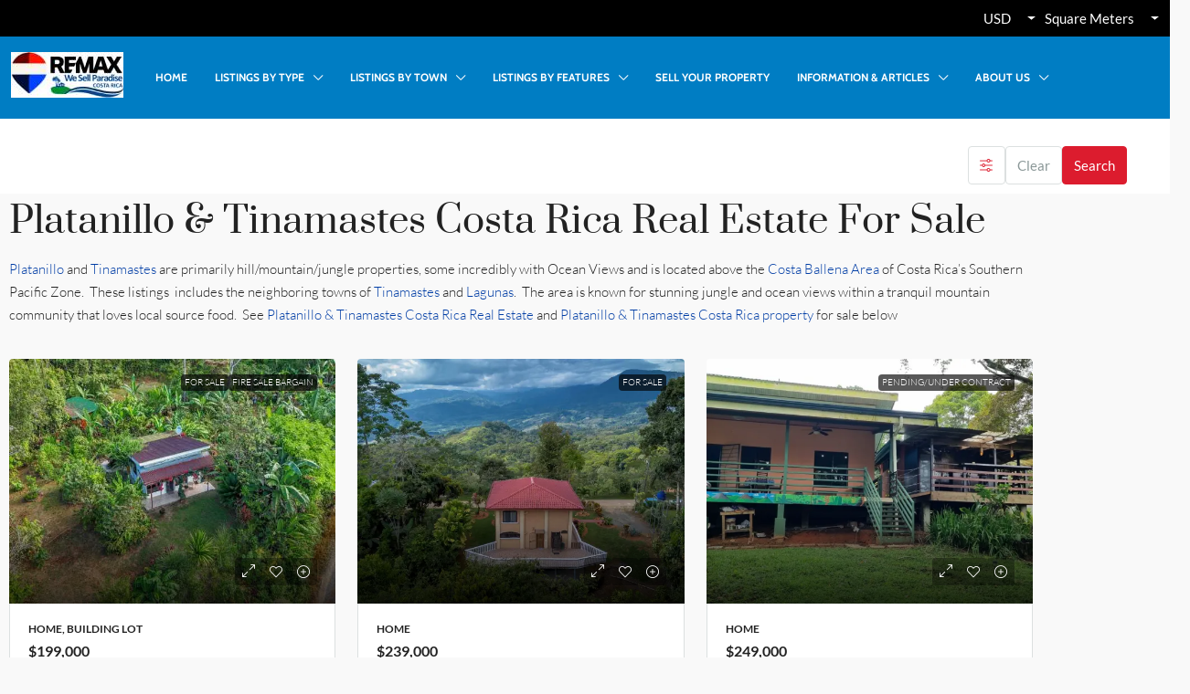

--- FILE ---
content_type: text/html; charset=UTF-8
request_url: https://www.costaballenaproperty.com/homes-for-sale-in-platanillo-tinamastes-costa-rica/
body_size: 50313
content:
<!doctype html><html lang="en-US"><head><meta charset="UTF-8" /><meta name="viewport" content="width=device-width, initial-scale=1.0" /><style type="text/css">@font-face {font-family:Lato;font-style:normal;font-weight:100;src:url(/cf-fonts/s/lato/5.0.18/latin/100/normal.woff2);unicode-range:U+0000-00FF,U+0131,U+0152-0153,U+02BB-02BC,U+02C6,U+02DA,U+02DC,U+0304,U+0308,U+0329,U+2000-206F,U+2074,U+20AC,U+2122,U+2191,U+2193,U+2212,U+2215,U+FEFF,U+FFFD;font-display:swap;}@font-face {font-family:Lato;font-style:normal;font-weight:100;src:url(/cf-fonts/s/lato/5.0.18/latin-ext/100/normal.woff2);unicode-range:U+0100-02AF,U+0304,U+0308,U+0329,U+1E00-1E9F,U+1EF2-1EFF,U+2020,U+20A0-20AB,U+20AD-20CF,U+2113,U+2C60-2C7F,U+A720-A7FF;font-display:swap;}@font-face {font-family:Lato;font-style:normal;font-weight:300;src:url(/cf-fonts/s/lato/5.0.18/latin-ext/300/normal.woff2);unicode-range:U+0100-02AF,U+0304,U+0308,U+0329,U+1E00-1E9F,U+1EF2-1EFF,U+2020,U+20A0-20AB,U+20AD-20CF,U+2113,U+2C60-2C7F,U+A720-A7FF;font-display:swap;}@font-face {font-family:Lato;font-style:normal;font-weight:300;src:url(/cf-fonts/s/lato/5.0.18/latin/300/normal.woff2);unicode-range:U+0000-00FF,U+0131,U+0152-0153,U+02BB-02BC,U+02C6,U+02DA,U+02DC,U+0304,U+0308,U+0329,U+2000-206F,U+2074,U+20AC,U+2122,U+2191,U+2193,U+2212,U+2215,U+FEFF,U+FFFD;font-display:swap;}@font-face {font-family:Lato;font-style:normal;font-weight:400;src:url(/cf-fonts/s/lato/5.0.18/latin/400/normal.woff2);unicode-range:U+0000-00FF,U+0131,U+0152-0153,U+02BB-02BC,U+02C6,U+02DA,U+02DC,U+0304,U+0308,U+0329,U+2000-206F,U+2074,U+20AC,U+2122,U+2191,U+2193,U+2212,U+2215,U+FEFF,U+FFFD;font-display:swap;}@font-face {font-family:Lato;font-style:normal;font-weight:400;src:url(/cf-fonts/s/lato/5.0.18/latin-ext/400/normal.woff2);unicode-range:U+0100-02AF,U+0304,U+0308,U+0329,U+1E00-1E9F,U+1EF2-1EFF,U+2020,U+20A0-20AB,U+20AD-20CF,U+2113,U+2C60-2C7F,U+A720-A7FF;font-display:swap;}@font-face {font-family:Lato;font-style:normal;font-weight:700;src:url(/cf-fonts/s/lato/5.0.18/latin-ext/700/normal.woff2);unicode-range:U+0100-02AF,U+0304,U+0308,U+0329,U+1E00-1E9F,U+1EF2-1EFF,U+2020,U+20A0-20AB,U+20AD-20CF,U+2113,U+2C60-2C7F,U+A720-A7FF;font-display:swap;}@font-face {font-family:Lato;font-style:normal;font-weight:700;src:url(/cf-fonts/s/lato/5.0.18/latin/700/normal.woff2);unicode-range:U+0000-00FF,U+0131,U+0152-0153,U+02BB-02BC,U+02C6,U+02DA,U+02DC,U+0304,U+0308,U+0329,U+2000-206F,U+2074,U+20AC,U+2122,U+2191,U+2193,U+2212,U+2215,U+FEFF,U+FFFD;font-display:swap;}@font-face {font-family:Lato;font-style:normal;font-weight:900;src:url(/cf-fonts/s/lato/5.0.18/latin-ext/900/normal.woff2);unicode-range:U+0100-02AF,U+0304,U+0308,U+0329,U+1E00-1E9F,U+1EF2-1EFF,U+2020,U+20A0-20AB,U+20AD-20CF,U+2113,U+2C60-2C7F,U+A720-A7FF;font-display:swap;}@font-face {font-family:Lato;font-style:normal;font-weight:900;src:url(/cf-fonts/s/lato/5.0.18/latin/900/normal.woff2);unicode-range:U+0000-00FF,U+0131,U+0152-0153,U+02BB-02BC,U+02C6,U+02DA,U+02DC,U+0304,U+0308,U+0329,U+2000-206F,U+2074,U+20AC,U+2122,U+2191,U+2193,U+2212,U+2215,U+FEFF,U+FFFD;font-display:swap;}@font-face {font-family:Lato;font-style:italic;font-weight:100;src:url(/cf-fonts/s/lato/5.0.18/latin-ext/100/italic.woff2);unicode-range:U+0100-02AF,U+0304,U+0308,U+0329,U+1E00-1E9F,U+1EF2-1EFF,U+2020,U+20A0-20AB,U+20AD-20CF,U+2113,U+2C60-2C7F,U+A720-A7FF;font-display:swap;}@font-face {font-family:Lato;font-style:italic;font-weight:100;src:url(/cf-fonts/s/lato/5.0.18/latin/100/italic.woff2);unicode-range:U+0000-00FF,U+0131,U+0152-0153,U+02BB-02BC,U+02C6,U+02DA,U+02DC,U+0304,U+0308,U+0329,U+2000-206F,U+2074,U+20AC,U+2122,U+2191,U+2193,U+2212,U+2215,U+FEFF,U+FFFD;font-display:swap;}@font-face {font-family:Lato;font-style:italic;font-weight:300;src:url(/cf-fonts/s/lato/5.0.18/latin/300/italic.woff2);unicode-range:U+0000-00FF,U+0131,U+0152-0153,U+02BB-02BC,U+02C6,U+02DA,U+02DC,U+0304,U+0308,U+0329,U+2000-206F,U+2074,U+20AC,U+2122,U+2191,U+2193,U+2212,U+2215,U+FEFF,U+FFFD;font-display:swap;}@font-face {font-family:Lato;font-style:italic;font-weight:300;src:url(/cf-fonts/s/lato/5.0.18/latin-ext/300/italic.woff2);unicode-range:U+0100-02AF,U+0304,U+0308,U+0329,U+1E00-1E9F,U+1EF2-1EFF,U+2020,U+20A0-20AB,U+20AD-20CF,U+2113,U+2C60-2C7F,U+A720-A7FF;font-display:swap;}@font-face {font-family:Lato;font-style:italic;font-weight:400;src:url(/cf-fonts/s/lato/5.0.18/latin-ext/400/italic.woff2);unicode-range:U+0100-02AF,U+0304,U+0308,U+0329,U+1E00-1E9F,U+1EF2-1EFF,U+2020,U+20A0-20AB,U+20AD-20CF,U+2113,U+2C60-2C7F,U+A720-A7FF;font-display:swap;}@font-face {font-family:Lato;font-style:italic;font-weight:400;src:url(/cf-fonts/s/lato/5.0.18/latin/400/italic.woff2);unicode-range:U+0000-00FF,U+0131,U+0152-0153,U+02BB-02BC,U+02C6,U+02DA,U+02DC,U+0304,U+0308,U+0329,U+2000-206F,U+2074,U+20AC,U+2122,U+2191,U+2193,U+2212,U+2215,U+FEFF,U+FFFD;font-display:swap;}@font-face {font-family:Lato;font-style:italic;font-weight:700;src:url(/cf-fonts/s/lato/5.0.18/latin/700/italic.woff2);unicode-range:U+0000-00FF,U+0131,U+0152-0153,U+02BB-02BC,U+02C6,U+02DA,U+02DC,U+0304,U+0308,U+0329,U+2000-206F,U+2074,U+20AC,U+2122,U+2191,U+2193,U+2212,U+2215,U+FEFF,U+FFFD;font-display:swap;}@font-face {font-family:Lato;font-style:italic;font-weight:700;src:url(/cf-fonts/s/lato/5.0.18/latin-ext/700/italic.woff2);unicode-range:U+0100-02AF,U+0304,U+0308,U+0329,U+1E00-1E9F,U+1EF2-1EFF,U+2020,U+20A0-20AB,U+20AD-20CF,U+2113,U+2C60-2C7F,U+A720-A7FF;font-display:swap;}@font-face {font-family:Lato;font-style:italic;font-weight:900;src:url(/cf-fonts/s/lato/5.0.18/latin-ext/900/italic.woff2);unicode-range:U+0100-02AF,U+0304,U+0308,U+0329,U+1E00-1E9F,U+1EF2-1EFF,U+2020,U+20A0-20AB,U+20AD-20CF,U+2113,U+2C60-2C7F,U+A720-A7FF;font-display:swap;}@font-face {font-family:Lato;font-style:italic;font-weight:900;src:url(/cf-fonts/s/lato/5.0.18/latin/900/italic.woff2);unicode-range:U+0000-00FF,U+0131,U+0152-0153,U+02BB-02BC,U+02C6,U+02DA,U+02DC,U+0304,U+0308,U+0329,U+2000-206F,U+2074,U+20AC,U+2122,U+2191,U+2193,U+2212,U+2215,U+FEFF,U+FFFD;font-display:swap;}@font-face {font-family:Cabin;font-style:normal;font-weight:700;src:url(/cf-fonts/s/cabin/5.0.16/vietnamese/700/normal.woff2);unicode-range:U+0102-0103,U+0110-0111,U+0128-0129,U+0168-0169,U+01A0-01A1,U+01AF-01B0,U+0300-0301,U+0303-0304,U+0308-0309,U+0323,U+0329,U+1EA0-1EF9,U+20AB;font-display:swap;}@font-face {font-family:Cabin;font-style:normal;font-weight:700;src:url(/cf-fonts/s/cabin/5.0.16/latin-ext/700/normal.woff2);unicode-range:U+0100-02AF,U+0304,U+0308,U+0329,U+1E00-1E9F,U+1EF2-1EFF,U+2020,U+20A0-20AB,U+20AD-20CF,U+2113,U+2C60-2C7F,U+A720-A7FF;font-display:swap;}@font-face {font-family:Cabin;font-style:normal;font-weight:700;src:url(/cf-fonts/s/cabin/5.0.16/latin/700/normal.woff2);unicode-range:U+0000-00FF,U+0131,U+0152-0153,U+02BB-02BC,U+02C6,U+02DA,U+02DC,U+0304,U+0308,U+0329,U+2000-206F,U+2074,U+20AC,U+2122,U+2191,U+2193,U+2212,U+2215,U+FEFF,U+FFFD;font-display:swap;}@font-face {font-family:Roboto;font-style:normal;font-weight:300;src:url(/cf-fonts/s/roboto/5.0.11/cyrillic-ext/300/normal.woff2);unicode-range:U+0460-052F,U+1C80-1C88,U+20B4,U+2DE0-2DFF,U+A640-A69F,U+FE2E-FE2F;font-display:swap;}@font-face {font-family:Roboto;font-style:normal;font-weight:300;src:url(/cf-fonts/s/roboto/5.0.11/cyrillic/300/normal.woff2);unicode-range:U+0301,U+0400-045F,U+0490-0491,U+04B0-04B1,U+2116;font-display:swap;}@font-face {font-family:Roboto;font-style:normal;font-weight:300;src:url(/cf-fonts/s/roboto/5.0.11/greek-ext/300/normal.woff2);unicode-range:U+1F00-1FFF;font-display:swap;}@font-face {font-family:Roboto;font-style:normal;font-weight:300;src:url(/cf-fonts/s/roboto/5.0.11/latin/300/normal.woff2);unicode-range:U+0000-00FF,U+0131,U+0152-0153,U+02BB-02BC,U+02C6,U+02DA,U+02DC,U+0304,U+0308,U+0329,U+2000-206F,U+2074,U+20AC,U+2122,U+2191,U+2193,U+2212,U+2215,U+FEFF,U+FFFD;font-display:swap;}@font-face {font-family:Roboto;font-style:normal;font-weight:300;src:url(/cf-fonts/s/roboto/5.0.11/latin-ext/300/normal.woff2);unicode-range:U+0100-02AF,U+0304,U+0308,U+0329,U+1E00-1E9F,U+1EF2-1EFF,U+2020,U+20A0-20AB,U+20AD-20CF,U+2113,U+2C60-2C7F,U+A720-A7FF;font-display:swap;}@font-face {font-family:Roboto;font-style:normal;font-weight:300;src:url(/cf-fonts/s/roboto/5.0.11/vietnamese/300/normal.woff2);unicode-range:U+0102-0103,U+0110-0111,U+0128-0129,U+0168-0169,U+01A0-01A1,U+01AF-01B0,U+0300-0301,U+0303-0304,U+0308-0309,U+0323,U+0329,U+1EA0-1EF9,U+20AB;font-display:swap;}@font-face {font-family:Roboto;font-style:normal;font-weight:300;src:url(/cf-fonts/s/roboto/5.0.11/greek/300/normal.woff2);unicode-range:U+0370-03FF;font-display:swap;}@font-face {font-family:Prata;font-style:normal;font-weight:400;src:url(/cf-fonts/s/prata/5.0.18/cyrillic/400/normal.woff2);unicode-range:U+0301,U+0400-045F,U+0490-0491,U+04B0-04B1,U+2116;font-display:swap;}@font-face {font-family:Prata;font-style:normal;font-weight:400;src:url(/cf-fonts/s/prata/5.0.18/latin/400/normal.woff2);unicode-range:U+0000-00FF,U+0131,U+0152-0153,U+02BB-02BC,U+02C6,U+02DA,U+02DC,U+0304,U+0308,U+0329,U+2000-206F,U+2074,U+20AC,U+2122,U+2191,U+2193,U+2212,U+2215,U+FEFF,U+FFFD;font-display:swap;}@font-face {font-family:Prata;font-style:normal;font-weight:400;src:url(/cf-fonts/s/prata/5.0.18/vietnamese/400/normal.woff2);unicode-range:U+0102-0103,U+0110-0111,U+0128-0129,U+0168-0169,U+01A0-01A1,U+01AF-01B0,U+0300-0301,U+0303-0304,U+0308-0309,U+0323,U+0329,U+1EA0-1EF9,U+20AB;font-display:swap;}@font-face {font-family:Prata;font-style:normal;font-weight:400;src:url(/cf-fonts/s/prata/5.0.18/cyrillic-ext/400/normal.woff2);unicode-range:U+0460-052F,U+1C80-1C88,U+20B4,U+2DE0-2DFF,U+A640-A69F,U+FE2E-FE2F;font-display:swap;}@font-face {font-family:Lato;font-style:normal;font-weight:100;src:url(/cf-fonts/s/lato/5.0.18/latin-ext/100/normal.woff2);unicode-range:U+0100-02AF,U+0304,U+0308,U+0329,U+1E00-1E9F,U+1EF2-1EFF,U+2020,U+20A0-20AB,U+20AD-20CF,U+2113,U+2C60-2C7F,U+A720-A7FF;font-display:swap;}@font-face {font-family:Lato;font-style:normal;font-weight:100;src:url(/cf-fonts/s/lato/5.0.18/latin/100/normal.woff2);unicode-range:U+0000-00FF,U+0131,U+0152-0153,U+02BB-02BC,U+02C6,U+02DA,U+02DC,U+0304,U+0308,U+0329,U+2000-206F,U+2074,U+20AC,U+2122,U+2191,U+2193,U+2212,U+2215,U+FEFF,U+FFFD;font-display:swap;}@font-face {font-family:Lato;font-style:normal;font-weight:300;src:url(/cf-fonts/s/lato/5.0.18/latin/300/normal.woff2);unicode-range:U+0000-00FF,U+0131,U+0152-0153,U+02BB-02BC,U+02C6,U+02DA,U+02DC,U+0304,U+0308,U+0329,U+2000-206F,U+2074,U+20AC,U+2122,U+2191,U+2193,U+2212,U+2215,U+FEFF,U+FFFD;font-display:swap;}@font-face {font-family:Lato;font-style:normal;font-weight:300;src:url(/cf-fonts/s/lato/5.0.18/latin-ext/300/normal.woff2);unicode-range:U+0100-02AF,U+0304,U+0308,U+0329,U+1E00-1E9F,U+1EF2-1EFF,U+2020,U+20A0-20AB,U+20AD-20CF,U+2113,U+2C60-2C7F,U+A720-A7FF;font-display:swap;}@font-face {font-family:Lato;font-style:normal;font-weight:400;src:url(/cf-fonts/s/lato/5.0.18/latin/400/normal.woff2);unicode-range:U+0000-00FF,U+0131,U+0152-0153,U+02BB-02BC,U+02C6,U+02DA,U+02DC,U+0304,U+0308,U+0329,U+2000-206F,U+2074,U+20AC,U+2122,U+2191,U+2193,U+2212,U+2215,U+FEFF,U+FFFD;font-display:swap;}@font-face {font-family:Lato;font-style:normal;font-weight:400;src:url(/cf-fonts/s/lato/5.0.18/latin-ext/400/normal.woff2);unicode-range:U+0100-02AF,U+0304,U+0308,U+0329,U+1E00-1E9F,U+1EF2-1EFF,U+2020,U+20A0-20AB,U+20AD-20CF,U+2113,U+2C60-2C7F,U+A720-A7FF;font-display:swap;}@font-face {font-family:Lato;font-style:normal;font-weight:700;src:url(/cf-fonts/s/lato/5.0.18/latin/700/normal.woff2);unicode-range:U+0000-00FF,U+0131,U+0152-0153,U+02BB-02BC,U+02C6,U+02DA,U+02DC,U+0304,U+0308,U+0329,U+2000-206F,U+2074,U+20AC,U+2122,U+2191,U+2193,U+2212,U+2215,U+FEFF,U+FFFD;font-display:swap;}@font-face {font-family:Lato;font-style:normal;font-weight:700;src:url(/cf-fonts/s/lato/5.0.18/latin-ext/700/normal.woff2);unicode-range:U+0100-02AF,U+0304,U+0308,U+0329,U+1E00-1E9F,U+1EF2-1EFF,U+2020,U+20A0-20AB,U+20AD-20CF,U+2113,U+2C60-2C7F,U+A720-A7FF;font-display:swap;}@font-face {font-family:Lato;font-style:normal;font-weight:900;src:url(/cf-fonts/s/lato/5.0.18/latin-ext/900/normal.woff2);unicode-range:U+0100-02AF,U+0304,U+0308,U+0329,U+1E00-1E9F,U+1EF2-1EFF,U+2020,U+20A0-20AB,U+20AD-20CF,U+2113,U+2C60-2C7F,U+A720-A7FF;font-display:swap;}@font-face {font-family:Lato;font-style:normal;font-weight:900;src:url(/cf-fonts/s/lato/5.0.18/latin/900/normal.woff2);unicode-range:U+0000-00FF,U+0131,U+0152-0153,U+02BB-02BC,U+02C6,U+02DA,U+02DC,U+0304,U+0308,U+0329,U+2000-206F,U+2074,U+20AC,U+2122,U+2191,U+2193,U+2212,U+2215,U+FEFF,U+FFFD;font-display:swap;}@font-face {font-family:Lato;font-style:italic;font-weight:100;src:url(/cf-fonts/s/lato/5.0.18/latin/100/italic.woff2);unicode-range:U+0000-00FF,U+0131,U+0152-0153,U+02BB-02BC,U+02C6,U+02DA,U+02DC,U+0304,U+0308,U+0329,U+2000-206F,U+2074,U+20AC,U+2122,U+2191,U+2193,U+2212,U+2215,U+FEFF,U+FFFD;font-display:swap;}@font-face {font-family:Lato;font-style:italic;font-weight:100;src:url(/cf-fonts/s/lato/5.0.18/latin-ext/100/italic.woff2);unicode-range:U+0100-02AF,U+0304,U+0308,U+0329,U+1E00-1E9F,U+1EF2-1EFF,U+2020,U+20A0-20AB,U+20AD-20CF,U+2113,U+2C60-2C7F,U+A720-A7FF;font-display:swap;}@font-face {font-family:Lato;font-style:italic;font-weight:300;src:url(/cf-fonts/s/lato/5.0.18/latin/300/italic.woff2);unicode-range:U+0000-00FF,U+0131,U+0152-0153,U+02BB-02BC,U+02C6,U+02DA,U+02DC,U+0304,U+0308,U+0329,U+2000-206F,U+2074,U+20AC,U+2122,U+2191,U+2193,U+2212,U+2215,U+FEFF,U+FFFD;font-display:swap;}@font-face {font-family:Lato;font-style:italic;font-weight:300;src:url(/cf-fonts/s/lato/5.0.18/latin-ext/300/italic.woff2);unicode-range:U+0100-02AF,U+0304,U+0308,U+0329,U+1E00-1E9F,U+1EF2-1EFF,U+2020,U+20A0-20AB,U+20AD-20CF,U+2113,U+2C60-2C7F,U+A720-A7FF;font-display:swap;}@font-face {font-family:Lato;font-style:italic;font-weight:400;src:url(/cf-fonts/s/lato/5.0.18/latin-ext/400/italic.woff2);unicode-range:U+0100-02AF,U+0304,U+0308,U+0329,U+1E00-1E9F,U+1EF2-1EFF,U+2020,U+20A0-20AB,U+20AD-20CF,U+2113,U+2C60-2C7F,U+A720-A7FF;font-display:swap;}@font-face {font-family:Lato;font-style:italic;font-weight:400;src:url(/cf-fonts/s/lato/5.0.18/latin/400/italic.woff2);unicode-range:U+0000-00FF,U+0131,U+0152-0153,U+02BB-02BC,U+02C6,U+02DA,U+02DC,U+0304,U+0308,U+0329,U+2000-206F,U+2074,U+20AC,U+2122,U+2191,U+2193,U+2212,U+2215,U+FEFF,U+FFFD;font-display:swap;}@font-face {font-family:Lato;font-style:italic;font-weight:700;src:url(/cf-fonts/s/lato/5.0.18/latin-ext/700/italic.woff2);unicode-range:U+0100-02AF,U+0304,U+0308,U+0329,U+1E00-1E9F,U+1EF2-1EFF,U+2020,U+20A0-20AB,U+20AD-20CF,U+2113,U+2C60-2C7F,U+A720-A7FF;font-display:swap;}@font-face {font-family:Lato;font-style:italic;font-weight:700;src:url(/cf-fonts/s/lato/5.0.18/latin/700/italic.woff2);unicode-range:U+0000-00FF,U+0131,U+0152-0153,U+02BB-02BC,U+02C6,U+02DA,U+02DC,U+0304,U+0308,U+0329,U+2000-206F,U+2074,U+20AC,U+2122,U+2191,U+2193,U+2212,U+2215,U+FEFF,U+FFFD;font-display:swap;}@font-face {font-family:Lato;font-style:italic;font-weight:900;src:url(/cf-fonts/s/lato/5.0.18/latin/900/italic.woff2);unicode-range:U+0000-00FF,U+0131,U+0152-0153,U+02BB-02BC,U+02C6,U+02DA,U+02DC,U+0304,U+0308,U+0329,U+2000-206F,U+2074,U+20AC,U+2122,U+2191,U+2193,U+2212,U+2215,U+FEFF,U+FFFD;font-display:swap;}@font-face {font-family:Lato;font-style:italic;font-weight:900;src:url(/cf-fonts/s/lato/5.0.18/latin-ext/900/italic.woff2);unicode-range:U+0100-02AF,U+0304,U+0308,U+0329,U+1E00-1E9F,U+1EF2-1EFF,U+2020,U+20A0-20AB,U+20AD-20CF,U+2113,U+2C60-2C7F,U+A720-A7FF;font-display:swap;}@font-face {font-family:Cabin;font-style:normal;font-weight:700;src:url(/cf-fonts/s/cabin/5.0.16/vietnamese/700/normal.woff2);unicode-range:U+0102-0103,U+0110-0111,U+0128-0129,U+0168-0169,U+01A0-01A1,U+01AF-01B0,U+0300-0301,U+0303-0304,U+0308-0309,U+0323,U+0329,U+1EA0-1EF9,U+20AB;font-display:swap;}@font-face {font-family:Cabin;font-style:normal;font-weight:700;src:url(/cf-fonts/s/cabin/5.0.16/latin-ext/700/normal.woff2);unicode-range:U+0100-02AF,U+0304,U+0308,U+0329,U+1E00-1E9F,U+1EF2-1EFF,U+2020,U+20A0-20AB,U+20AD-20CF,U+2113,U+2C60-2C7F,U+A720-A7FF;font-display:swap;}@font-face {font-family:Cabin;font-style:normal;font-weight:700;src:url(/cf-fonts/s/cabin/5.0.16/latin/700/normal.woff2);unicode-range:U+0000-00FF,U+0131,U+0152-0153,U+02BB-02BC,U+02C6,U+02DA,U+02DC,U+0304,U+0308,U+0329,U+2000-206F,U+2074,U+20AC,U+2122,U+2191,U+2193,U+2212,U+2215,U+FEFF,U+FFFD;font-display:swap;}@font-face {font-family:Roboto;font-style:normal;font-weight:300;src:url(/cf-fonts/s/roboto/5.0.11/cyrillic-ext/300/normal.woff2);unicode-range:U+0460-052F,U+1C80-1C88,U+20B4,U+2DE0-2DFF,U+A640-A69F,U+FE2E-FE2F;font-display:swap;}@font-face {font-family:Roboto;font-style:normal;font-weight:300;src:url(/cf-fonts/s/roboto/5.0.11/greek-ext/300/normal.woff2);unicode-range:U+1F00-1FFF;font-display:swap;}@font-face {font-family:Roboto;font-style:normal;font-weight:300;src:url(/cf-fonts/s/roboto/5.0.11/greek/300/normal.woff2);unicode-range:U+0370-03FF;font-display:swap;}@font-face {font-family:Roboto;font-style:normal;font-weight:300;src:url(/cf-fonts/s/roboto/5.0.11/cyrillic/300/normal.woff2);unicode-range:U+0301,U+0400-045F,U+0490-0491,U+04B0-04B1,U+2116;font-display:swap;}@font-face {font-family:Roboto;font-style:normal;font-weight:300;src:url(/cf-fonts/s/roboto/5.0.11/latin-ext/300/normal.woff2);unicode-range:U+0100-02AF,U+0304,U+0308,U+0329,U+1E00-1E9F,U+1EF2-1EFF,U+2020,U+20A0-20AB,U+20AD-20CF,U+2113,U+2C60-2C7F,U+A720-A7FF;font-display:swap;}@font-face {font-family:Roboto;font-style:normal;font-weight:300;src:url(/cf-fonts/s/roboto/5.0.11/latin/300/normal.woff2);unicode-range:U+0000-00FF,U+0131,U+0152-0153,U+02BB-02BC,U+02C6,U+02DA,U+02DC,U+0304,U+0308,U+0329,U+2000-206F,U+2074,U+20AC,U+2122,U+2191,U+2193,U+2212,U+2215,U+FEFF,U+FFFD;font-display:swap;}@font-face {font-family:Roboto;font-style:normal;font-weight:300;src:url(/cf-fonts/s/roboto/5.0.11/vietnamese/300/normal.woff2);unicode-range:U+0102-0103,U+0110-0111,U+0128-0129,U+0168-0169,U+01A0-01A1,U+01AF-01B0,U+0300-0301,U+0303-0304,U+0308-0309,U+0323,U+0329,U+1EA0-1EF9,U+20AB;font-display:swap;}@font-face {font-family:Prata;font-style:normal;font-weight:400;src:url(/cf-fonts/s/prata/5.0.18/cyrillic-ext/400/normal.woff2);unicode-range:U+0460-052F,U+1C80-1C88,U+20B4,U+2DE0-2DFF,U+A640-A69F,U+FE2E-FE2F;font-display:swap;}@font-face {font-family:Prata;font-style:normal;font-weight:400;src:url(/cf-fonts/s/prata/5.0.18/cyrillic/400/normal.woff2);unicode-range:U+0301,U+0400-045F,U+0490-0491,U+04B0-04B1,U+2116;font-display:swap;}@font-face {font-family:Prata;font-style:normal;font-weight:400;src:url(/cf-fonts/s/prata/5.0.18/latin/400/normal.woff2);unicode-range:U+0000-00FF,U+0131,U+0152-0153,U+02BB-02BC,U+02C6,U+02DA,U+02DC,U+0304,U+0308,U+0329,U+2000-206F,U+2074,U+20AC,U+2122,U+2191,U+2193,U+2212,U+2215,U+FEFF,U+FFFD;font-display:swap;}@font-face {font-family:Prata;font-style:normal;font-weight:400;src:url(/cf-fonts/s/prata/5.0.18/vietnamese/400/normal.woff2);unicode-range:U+0102-0103,U+0110-0111,U+0128-0129,U+0168-0169,U+01A0-01A1,U+01AF-01B0,U+0300-0301,U+0303-0304,U+0308-0309,U+0323,U+0329,U+1EA0-1EF9,U+20AB;font-display:swap;}@font-face {font-family:Lato;font-style:normal;font-weight:100;src:url(/cf-fonts/s/lato/5.0.18/latin-ext/100/normal.woff2);unicode-range:U+0100-02AF,U+0304,U+0308,U+0329,U+1E00-1E9F,U+1EF2-1EFF,U+2020,U+20A0-20AB,U+20AD-20CF,U+2113,U+2C60-2C7F,U+A720-A7FF;font-display:swap;}@font-face {font-family:Lato;font-style:normal;font-weight:100;src:url(/cf-fonts/s/lato/5.0.18/latin/100/normal.woff2);unicode-range:U+0000-00FF,U+0131,U+0152-0153,U+02BB-02BC,U+02C6,U+02DA,U+02DC,U+0304,U+0308,U+0329,U+2000-206F,U+2074,U+20AC,U+2122,U+2191,U+2193,U+2212,U+2215,U+FEFF,U+FFFD;font-display:swap;}@font-face {font-family:Lato;font-style:normal;font-weight:300;src:url(/cf-fonts/s/lato/5.0.18/latin-ext/300/normal.woff2);unicode-range:U+0100-02AF,U+0304,U+0308,U+0329,U+1E00-1E9F,U+1EF2-1EFF,U+2020,U+20A0-20AB,U+20AD-20CF,U+2113,U+2C60-2C7F,U+A720-A7FF;font-display:swap;}@font-face {font-family:Lato;font-style:normal;font-weight:300;src:url(/cf-fonts/s/lato/5.0.18/latin/300/normal.woff2);unicode-range:U+0000-00FF,U+0131,U+0152-0153,U+02BB-02BC,U+02C6,U+02DA,U+02DC,U+0304,U+0308,U+0329,U+2000-206F,U+2074,U+20AC,U+2122,U+2191,U+2193,U+2212,U+2215,U+FEFF,U+FFFD;font-display:swap;}@font-face {font-family:Lato;font-style:normal;font-weight:400;src:url(/cf-fonts/s/lato/5.0.18/latin-ext/400/normal.woff2);unicode-range:U+0100-02AF,U+0304,U+0308,U+0329,U+1E00-1E9F,U+1EF2-1EFF,U+2020,U+20A0-20AB,U+20AD-20CF,U+2113,U+2C60-2C7F,U+A720-A7FF;font-display:swap;}@font-face {font-family:Lato;font-style:normal;font-weight:400;src:url(/cf-fonts/s/lato/5.0.18/latin/400/normal.woff2);unicode-range:U+0000-00FF,U+0131,U+0152-0153,U+02BB-02BC,U+02C6,U+02DA,U+02DC,U+0304,U+0308,U+0329,U+2000-206F,U+2074,U+20AC,U+2122,U+2191,U+2193,U+2212,U+2215,U+FEFF,U+FFFD;font-display:swap;}@font-face {font-family:Lato;font-style:normal;font-weight:700;src:url(/cf-fonts/s/lato/5.0.18/latin/700/normal.woff2);unicode-range:U+0000-00FF,U+0131,U+0152-0153,U+02BB-02BC,U+02C6,U+02DA,U+02DC,U+0304,U+0308,U+0329,U+2000-206F,U+2074,U+20AC,U+2122,U+2191,U+2193,U+2212,U+2215,U+FEFF,U+FFFD;font-display:swap;}@font-face {font-family:Lato;font-style:normal;font-weight:700;src:url(/cf-fonts/s/lato/5.0.18/latin-ext/700/normal.woff2);unicode-range:U+0100-02AF,U+0304,U+0308,U+0329,U+1E00-1E9F,U+1EF2-1EFF,U+2020,U+20A0-20AB,U+20AD-20CF,U+2113,U+2C60-2C7F,U+A720-A7FF;font-display:swap;}@font-face {font-family:Lato;font-style:normal;font-weight:900;src:url(/cf-fonts/s/lato/5.0.18/latin/900/normal.woff2);unicode-range:U+0000-00FF,U+0131,U+0152-0153,U+02BB-02BC,U+02C6,U+02DA,U+02DC,U+0304,U+0308,U+0329,U+2000-206F,U+2074,U+20AC,U+2122,U+2191,U+2193,U+2212,U+2215,U+FEFF,U+FFFD;font-display:swap;}@font-face {font-family:Lato;font-style:normal;font-weight:900;src:url(/cf-fonts/s/lato/5.0.18/latin-ext/900/normal.woff2);unicode-range:U+0100-02AF,U+0304,U+0308,U+0329,U+1E00-1E9F,U+1EF2-1EFF,U+2020,U+20A0-20AB,U+20AD-20CF,U+2113,U+2C60-2C7F,U+A720-A7FF;font-display:swap;}@font-face {font-family:Lato;font-style:italic;font-weight:100;src:url(/cf-fonts/s/lato/5.0.18/latin-ext/100/italic.woff2);unicode-range:U+0100-02AF,U+0304,U+0308,U+0329,U+1E00-1E9F,U+1EF2-1EFF,U+2020,U+20A0-20AB,U+20AD-20CF,U+2113,U+2C60-2C7F,U+A720-A7FF;font-display:swap;}@font-face {font-family:Lato;font-style:italic;font-weight:100;src:url(/cf-fonts/s/lato/5.0.18/latin/100/italic.woff2);unicode-range:U+0000-00FF,U+0131,U+0152-0153,U+02BB-02BC,U+02C6,U+02DA,U+02DC,U+0304,U+0308,U+0329,U+2000-206F,U+2074,U+20AC,U+2122,U+2191,U+2193,U+2212,U+2215,U+FEFF,U+FFFD;font-display:swap;}@font-face {font-family:Lato;font-style:italic;font-weight:300;src:url(/cf-fonts/s/lato/5.0.18/latin/300/italic.woff2);unicode-range:U+0000-00FF,U+0131,U+0152-0153,U+02BB-02BC,U+02C6,U+02DA,U+02DC,U+0304,U+0308,U+0329,U+2000-206F,U+2074,U+20AC,U+2122,U+2191,U+2193,U+2212,U+2215,U+FEFF,U+FFFD;font-display:swap;}@font-face {font-family:Lato;font-style:italic;font-weight:300;src:url(/cf-fonts/s/lato/5.0.18/latin-ext/300/italic.woff2);unicode-range:U+0100-02AF,U+0304,U+0308,U+0329,U+1E00-1E9F,U+1EF2-1EFF,U+2020,U+20A0-20AB,U+20AD-20CF,U+2113,U+2C60-2C7F,U+A720-A7FF;font-display:swap;}@font-face {font-family:Lato;font-style:italic;font-weight:400;src:url(/cf-fonts/s/lato/5.0.18/latin/400/italic.woff2);unicode-range:U+0000-00FF,U+0131,U+0152-0153,U+02BB-02BC,U+02C6,U+02DA,U+02DC,U+0304,U+0308,U+0329,U+2000-206F,U+2074,U+20AC,U+2122,U+2191,U+2193,U+2212,U+2215,U+FEFF,U+FFFD;font-display:swap;}@font-face {font-family:Lato;font-style:italic;font-weight:400;src:url(/cf-fonts/s/lato/5.0.18/latin-ext/400/italic.woff2);unicode-range:U+0100-02AF,U+0304,U+0308,U+0329,U+1E00-1E9F,U+1EF2-1EFF,U+2020,U+20A0-20AB,U+20AD-20CF,U+2113,U+2C60-2C7F,U+A720-A7FF;font-display:swap;}@font-face {font-family:Lato;font-style:italic;font-weight:700;src:url(/cf-fonts/s/lato/5.0.18/latin/700/italic.woff2);unicode-range:U+0000-00FF,U+0131,U+0152-0153,U+02BB-02BC,U+02C6,U+02DA,U+02DC,U+0304,U+0308,U+0329,U+2000-206F,U+2074,U+20AC,U+2122,U+2191,U+2193,U+2212,U+2215,U+FEFF,U+FFFD;font-display:swap;}@font-face {font-family:Lato;font-style:italic;font-weight:700;src:url(/cf-fonts/s/lato/5.0.18/latin-ext/700/italic.woff2);unicode-range:U+0100-02AF,U+0304,U+0308,U+0329,U+1E00-1E9F,U+1EF2-1EFF,U+2020,U+20A0-20AB,U+20AD-20CF,U+2113,U+2C60-2C7F,U+A720-A7FF;font-display:swap;}@font-face {font-family:Lato;font-style:italic;font-weight:900;src:url(/cf-fonts/s/lato/5.0.18/latin-ext/900/italic.woff2);unicode-range:U+0100-02AF,U+0304,U+0308,U+0329,U+1E00-1E9F,U+1EF2-1EFF,U+2020,U+20A0-20AB,U+20AD-20CF,U+2113,U+2C60-2C7F,U+A720-A7FF;font-display:swap;}@font-face {font-family:Lato;font-style:italic;font-weight:900;src:url(/cf-fonts/s/lato/5.0.18/latin/900/italic.woff2);unicode-range:U+0000-00FF,U+0131,U+0152-0153,U+02BB-02BC,U+02C6,U+02DA,U+02DC,U+0304,U+0308,U+0329,U+2000-206F,U+2074,U+20AC,U+2122,U+2191,U+2193,U+2212,U+2215,U+FEFF,U+FFFD;font-display:swap;}@font-face {font-family:Cabin;font-style:normal;font-weight:700;src:url(/cf-fonts/s/cabin/5.0.16/latin/700/normal.woff2);unicode-range:U+0000-00FF,U+0131,U+0152-0153,U+02BB-02BC,U+02C6,U+02DA,U+02DC,U+0304,U+0308,U+0329,U+2000-206F,U+2074,U+20AC,U+2122,U+2191,U+2193,U+2212,U+2215,U+FEFF,U+FFFD;font-display:swap;}@font-face {font-family:Cabin;font-style:normal;font-weight:700;src:url(/cf-fonts/s/cabin/5.0.16/vietnamese/700/normal.woff2);unicode-range:U+0102-0103,U+0110-0111,U+0128-0129,U+0168-0169,U+01A0-01A1,U+01AF-01B0,U+0300-0301,U+0303-0304,U+0308-0309,U+0323,U+0329,U+1EA0-1EF9,U+20AB;font-display:swap;}@font-face {font-family:Cabin;font-style:normal;font-weight:700;src:url(/cf-fonts/s/cabin/5.0.16/latin-ext/700/normal.woff2);unicode-range:U+0100-02AF,U+0304,U+0308,U+0329,U+1E00-1E9F,U+1EF2-1EFF,U+2020,U+20A0-20AB,U+20AD-20CF,U+2113,U+2C60-2C7F,U+A720-A7FF;font-display:swap;}@font-face {font-family:Roboto;font-style:normal;font-weight:300;src:url(/cf-fonts/s/roboto/5.0.11/greek/300/normal.woff2);unicode-range:U+0370-03FF;font-display:swap;}@font-face {font-family:Roboto;font-style:normal;font-weight:300;src:url(/cf-fonts/s/roboto/5.0.11/cyrillic-ext/300/normal.woff2);unicode-range:U+0460-052F,U+1C80-1C88,U+20B4,U+2DE0-2DFF,U+A640-A69F,U+FE2E-FE2F;font-display:swap;}@font-face {font-family:Roboto;font-style:normal;font-weight:300;src:url(/cf-fonts/s/roboto/5.0.11/greek-ext/300/normal.woff2);unicode-range:U+1F00-1FFF;font-display:swap;}@font-face {font-family:Roboto;font-style:normal;font-weight:300;src:url(/cf-fonts/s/roboto/5.0.11/latin/300/normal.woff2);unicode-range:U+0000-00FF,U+0131,U+0152-0153,U+02BB-02BC,U+02C6,U+02DA,U+02DC,U+0304,U+0308,U+0329,U+2000-206F,U+2074,U+20AC,U+2122,U+2191,U+2193,U+2212,U+2215,U+FEFF,U+FFFD;font-display:swap;}@font-face {font-family:Roboto;font-style:normal;font-weight:300;src:url(/cf-fonts/s/roboto/5.0.11/vietnamese/300/normal.woff2);unicode-range:U+0102-0103,U+0110-0111,U+0128-0129,U+0168-0169,U+01A0-01A1,U+01AF-01B0,U+0300-0301,U+0303-0304,U+0308-0309,U+0323,U+0329,U+1EA0-1EF9,U+20AB;font-display:swap;}@font-face {font-family:Roboto;font-style:normal;font-weight:300;src:url(/cf-fonts/s/roboto/5.0.11/cyrillic/300/normal.woff2);unicode-range:U+0301,U+0400-045F,U+0490-0491,U+04B0-04B1,U+2116;font-display:swap;}@font-face {font-family:Roboto;font-style:normal;font-weight:300;src:url(/cf-fonts/s/roboto/5.0.11/latin-ext/300/normal.woff2);unicode-range:U+0100-02AF,U+0304,U+0308,U+0329,U+1E00-1E9F,U+1EF2-1EFF,U+2020,U+20A0-20AB,U+20AD-20CF,U+2113,U+2C60-2C7F,U+A720-A7FF;font-display:swap;}@font-face {font-family:Prata;font-style:normal;font-weight:400;src:url(/cf-fonts/s/prata/5.0.18/vietnamese/400/normal.woff2);unicode-range:U+0102-0103,U+0110-0111,U+0128-0129,U+0168-0169,U+01A0-01A1,U+01AF-01B0,U+0300-0301,U+0303-0304,U+0308-0309,U+0323,U+0329,U+1EA0-1EF9,U+20AB;font-display:swap;}@font-face {font-family:Prata;font-style:normal;font-weight:400;src:url(/cf-fonts/s/prata/5.0.18/cyrillic-ext/400/normal.woff2);unicode-range:U+0460-052F,U+1C80-1C88,U+20B4,U+2DE0-2DFF,U+A640-A69F,U+FE2E-FE2F;font-display:swap;}@font-face {font-family:Prata;font-style:normal;font-weight:400;src:url(/cf-fonts/s/prata/5.0.18/latin/400/normal.woff2);unicode-range:U+0000-00FF,U+0131,U+0152-0153,U+02BB-02BC,U+02C6,U+02DA,U+02DC,U+0304,U+0308,U+0329,U+2000-206F,U+2074,U+20AC,U+2122,U+2191,U+2193,U+2212,U+2215,U+FEFF,U+FFFD;font-display:swap;}@font-face {font-family:Prata;font-style:normal;font-weight:400;src:url(/cf-fonts/s/prata/5.0.18/cyrillic/400/normal.woff2);unicode-range:U+0301,U+0400-045F,U+0490-0491,U+04B0-04B1,U+2116;font-display:swap;}</style><link rel="profile" href="https://gmpg.org/xfn/11" /><meta name="format-detection" content="telephone=no"> <script data-cfasync="false" data-no-defer="1" data-no-minify="1" data-no-optimize="1">var ewww_webp_supported=!1;function check_webp_feature(A,e){var w;e=void 0!==e?e:function(){},ewww_webp_supported?e(ewww_webp_supported):((w=new Image).onload=function(){ewww_webp_supported=0<w.width&&0<w.height,e&&e(ewww_webp_supported)},w.onerror=function(){e&&e(!1)},w.src="data:image/webp;base64,"+{alpha:"UklGRkoAAABXRUJQVlA4WAoAAAAQAAAAAAAAAAAAQUxQSAwAAAARBxAR/Q9ERP8DAABWUDggGAAAABQBAJ0BKgEAAQAAAP4AAA3AAP7mtQAAAA=="}[A])}check_webp_feature("alpha");</script><script data-cfasync="false" data-no-defer="1" data-no-minify="1" data-no-optimize="1">var Arrive=function(c,w){"use strict";if(c.MutationObserver&&"undefined"!=typeof HTMLElement){var r,a=0,u=(r=HTMLElement.prototype.matches||HTMLElement.prototype.webkitMatchesSelector||HTMLElement.prototype.mozMatchesSelector||HTMLElement.prototype.msMatchesSelector,{matchesSelector:function(e,t){return e instanceof HTMLElement&&r.call(e,t)},addMethod:function(e,t,r){var a=e[t];e[t]=function(){return r.length==arguments.length?r.apply(this,arguments):"function"==typeof a?a.apply(this,arguments):void 0}},callCallbacks:function(e,t){t&&t.options.onceOnly&&1==t.firedElems.length&&(e=[e[0]]);for(var r,a=0;r=e[a];a++)r&&r.callback&&r.callback.call(r.elem,r.elem);t&&t.options.onceOnly&&1==t.firedElems.length&&t.me.unbindEventWithSelectorAndCallback.call(t.target,t.selector,t.callback)},checkChildNodesRecursively:function(e,t,r,a){for(var i,n=0;i=e[n];n++)r(i,t,a)&&a.push({callback:t.callback,elem:i}),0<i.childNodes.length&&u.checkChildNodesRecursively(i.childNodes,t,r,a)},mergeArrays:function(e,t){var r,a={};for(r in e)e.hasOwnProperty(r)&&(a[r]=e[r]);for(r in t)t.hasOwnProperty(r)&&(a[r]=t[r]);return a},toElementsArray:function(e){return e=void 0!==e&&("number"!=typeof e.length||e===c)?[e]:e}}),e=(l.prototype.addEvent=function(e,t,r,a){a={target:e,selector:t,options:r,callback:a,firedElems:[]};return this._beforeAdding&&this._beforeAdding(a),this._eventsBucket.push(a),a},l.prototype.removeEvent=function(e){for(var t,r=this._eventsBucket.length-1;t=this._eventsBucket[r];r--)e(t)&&(this._beforeRemoving&&this._beforeRemoving(t),(t=this._eventsBucket.splice(r,1))&&t.length&&(t[0].callback=null))},l.prototype.beforeAdding=function(e){this._beforeAdding=e},l.prototype.beforeRemoving=function(e){this._beforeRemoving=e},l),t=function(i,n){var o=new e,l=this,s={fireOnAttributesModification:!1};return o.beforeAdding(function(t){var e=t.target;e!==c.document&&e!==c||(e=document.getElementsByTagName("html")[0]);var r=new MutationObserver(function(e){n.call(this,e,t)}),a=i(t.options);r.observe(e,a),t.observer=r,t.me=l}),o.beforeRemoving(function(e){e.observer.disconnect()}),this.bindEvent=function(e,t,r){t=u.mergeArrays(s,t);for(var a=u.toElementsArray(this),i=0;i<a.length;i++)o.addEvent(a[i],e,t,r)},this.unbindEvent=function(){var r=u.toElementsArray(this);o.removeEvent(function(e){for(var t=0;t<r.length;t++)if(this===w||e.target===r[t])return!0;return!1})},this.unbindEventWithSelectorOrCallback=function(r){var a=u.toElementsArray(this),i=r,e="function"==typeof r?function(e){for(var t=0;t<a.length;t++)if((this===w||e.target===a[t])&&e.callback===i)return!0;return!1}:function(e){for(var t=0;t<a.length;t++)if((this===w||e.target===a[t])&&e.selector===r)return!0;return!1};o.removeEvent(e)},this.unbindEventWithSelectorAndCallback=function(r,a){var i=u.toElementsArray(this);o.removeEvent(function(e){for(var t=0;t<i.length;t++)if((this===w||e.target===i[t])&&e.selector===r&&e.callback===a)return!0;return!1})},this},i=new function(){var s={fireOnAttributesModification:!1,onceOnly:!1,existing:!1};function n(e,t,r){return!(!u.matchesSelector(e,t.selector)||(e._id===w&&(e._id=a++),-1!=t.firedElems.indexOf(e._id)))&&(t.firedElems.push(e._id),!0)}var c=(i=new t(function(e){var t={attributes:!1,childList:!0,subtree:!0};return e.fireOnAttributesModification&&(t.attributes=!0),t},function(e,i){e.forEach(function(e){var t=e.addedNodes,r=e.target,a=[];null!==t&&0<t.length?u.checkChildNodesRecursively(t,i,n,a):"attributes"===e.type&&n(r,i)&&a.push({callback:i.callback,elem:r}),u.callCallbacks(a,i)})})).bindEvent;return i.bindEvent=function(e,t,r){t=void 0===r?(r=t,s):u.mergeArrays(s,t);var a=u.toElementsArray(this);if(t.existing){for(var i=[],n=0;n<a.length;n++)for(var o=a[n].querySelectorAll(e),l=0;l<o.length;l++)i.push({callback:r,elem:o[l]});if(t.onceOnly&&i.length)return r.call(i[0].elem,i[0].elem);setTimeout(u.callCallbacks,1,i)}c.call(this,e,t,r)},i},o=new function(){var a={};function i(e,t){return u.matchesSelector(e,t.selector)}var n=(o=new t(function(){return{childList:!0,subtree:!0}},function(e,r){e.forEach(function(e){var t=e.removedNodes,e=[];null!==t&&0<t.length&&u.checkChildNodesRecursively(t,r,i,e),u.callCallbacks(e,r)})})).bindEvent;return o.bindEvent=function(e,t,r){t=void 0===r?(r=t,a):u.mergeArrays(a,t),n.call(this,e,t,r)},o};d(HTMLElement.prototype),d(NodeList.prototype),d(HTMLCollection.prototype),d(HTMLDocument.prototype),d(Window.prototype);var n={};return s(i,n,"unbindAllArrive"),s(o,n,"unbindAllLeave"),n}function l(){this._eventsBucket=[],this._beforeAdding=null,this._beforeRemoving=null}function s(e,t,r){u.addMethod(t,r,e.unbindEvent),u.addMethod(t,r,e.unbindEventWithSelectorOrCallback),u.addMethod(t,r,e.unbindEventWithSelectorAndCallback)}function d(e){e.arrive=i.bindEvent,s(i,e,"unbindArrive"),e.leave=o.bindEvent,s(o,e,"unbindLeave")}}(window,void 0),ewww_webp_supported=!1;function check_webp_feature(e,t){var r;ewww_webp_supported?t(ewww_webp_supported):((r=new Image).onload=function(){ewww_webp_supported=0<r.width&&0<r.height,t(ewww_webp_supported)},r.onerror=function(){t(!1)},r.src="data:image/webp;base64,"+{alpha:"UklGRkoAAABXRUJQVlA4WAoAAAAQAAAAAAAAAAAAQUxQSAwAAAARBxAR/Q9ERP8DAABWUDggGAAAABQBAJ0BKgEAAQAAAP4AAA3AAP7mtQAAAA==",animation:"UklGRlIAAABXRUJQVlA4WAoAAAASAAAAAAAAAAAAQU5JTQYAAAD/////AABBTk1GJgAAAAAAAAAAAAAAAAAAAGQAAABWUDhMDQAAAC8AAAAQBxAREYiI/gcA"}[e])}function ewwwLoadImages(e){if(e){for(var t=document.querySelectorAll(".batch-image img, .image-wrapper a, .ngg-pro-masonry-item a, .ngg-galleria-offscreen-seo-wrapper a"),r=0,a=t.length;r<a;r++)ewwwAttr(t[r],"data-src",t[r].getAttribute("data-webp")),ewwwAttr(t[r],"data-thumbnail",t[r].getAttribute("data-webp-thumbnail"));for(var i=document.querySelectorAll("div.woocommerce-product-gallery__image"),r=0,a=i.length;r<a;r++)ewwwAttr(i[r],"data-thumb",i[r].getAttribute("data-webp-thumb"))}for(var n=document.querySelectorAll("video"),r=0,a=n.length;r<a;r++)ewwwAttr(n[r],"poster",e?n[r].getAttribute("data-poster-webp"):n[r].getAttribute("data-poster-image"));for(var o,l=document.querySelectorAll("img.ewww_webp_lazy_load"),r=0,a=l.length;r<a;r++)e&&(ewwwAttr(l[r],"data-lazy-srcset",l[r].getAttribute("data-lazy-srcset-webp")),ewwwAttr(l[r],"data-srcset",l[r].getAttribute("data-srcset-webp")),ewwwAttr(l[r],"data-lazy-src",l[r].getAttribute("data-lazy-src-webp")),ewwwAttr(l[r],"data-src",l[r].getAttribute("data-src-webp")),ewwwAttr(l[r],"data-orig-file",l[r].getAttribute("data-webp-orig-file")),ewwwAttr(l[r],"data-medium-file",l[r].getAttribute("data-webp-medium-file")),ewwwAttr(l[r],"data-large-file",l[r].getAttribute("data-webp-large-file")),null!=(o=l[r].getAttribute("srcset"))&&!1!==o&&o.includes("R0lGOD")&&ewwwAttr(l[r],"src",l[r].getAttribute("data-lazy-src-webp"))),l[r].className=l[r].className.replace(/\bewww_webp_lazy_load\b/,"");for(var s=document.querySelectorAll(".ewww_webp"),r=0,a=s.length;r<a;r++)e?(ewwwAttr(s[r],"srcset",s[r].getAttribute("data-srcset-webp")),ewwwAttr(s[r],"src",s[r].getAttribute("data-src-webp")),ewwwAttr(s[r],"data-orig-file",s[r].getAttribute("data-webp-orig-file")),ewwwAttr(s[r],"data-medium-file",s[r].getAttribute("data-webp-medium-file")),ewwwAttr(s[r],"data-large-file",s[r].getAttribute("data-webp-large-file")),ewwwAttr(s[r],"data-large_image",s[r].getAttribute("data-webp-large_image")),ewwwAttr(s[r],"data-src",s[r].getAttribute("data-webp-src"))):(ewwwAttr(s[r],"srcset",s[r].getAttribute("data-srcset-img")),ewwwAttr(s[r],"src",s[r].getAttribute("data-src-img"))),s[r].className=s[r].className.replace(/\bewww_webp\b/,"ewww_webp_loaded");window.jQuery&&jQuery.fn.isotope&&jQuery.fn.imagesLoaded&&(jQuery(".fusion-posts-container-infinite").imagesLoaded(function(){jQuery(".fusion-posts-container-infinite").hasClass("isotope")&&jQuery(".fusion-posts-container-infinite").isotope()}),jQuery(".fusion-portfolio:not(.fusion-recent-works) .fusion-portfolio-wrapper").imagesLoaded(function(){jQuery(".fusion-portfolio:not(.fusion-recent-works) .fusion-portfolio-wrapper").isotope()}))}function ewwwWebPInit(e){ewwwLoadImages(e),ewwwNggLoadGalleries(e),document.arrive(".ewww_webp",function(){ewwwLoadImages(e)}),document.arrive(".ewww_webp_lazy_load",function(){ewwwLoadImages(e)}),document.arrive("videos",function(){ewwwLoadImages(e)}),"loading"==document.readyState?document.addEventListener("DOMContentLoaded",ewwwJSONParserInit):("undefined"!=typeof galleries&&ewwwNggParseGalleries(e),ewwwWooParseVariations(e))}function ewwwAttr(e,t,r){null!=r&&!1!==r&&e.setAttribute(t,r)}function ewwwJSONParserInit(){"undefined"!=typeof galleries&&check_webp_feature("alpha",ewwwNggParseGalleries),check_webp_feature("alpha",ewwwWooParseVariations)}function ewwwWooParseVariations(e){if(e)for(var t=document.querySelectorAll("form.variations_form"),r=0,a=t.length;r<a;r++){var i=t[r].getAttribute("data-product_variations"),n=!1;try{for(var o in i=JSON.parse(i))void 0!==i[o]&&void 0!==i[o].image&&(void 0!==i[o].image.src_webp&&(i[o].image.src=i[o].image.src_webp,n=!0),void 0!==i[o].image.srcset_webp&&(i[o].image.srcset=i[o].image.srcset_webp,n=!0),void 0!==i[o].image.full_src_webp&&(i[o].image.full_src=i[o].image.full_src_webp,n=!0),void 0!==i[o].image.gallery_thumbnail_src_webp&&(i[o].image.gallery_thumbnail_src=i[o].image.gallery_thumbnail_src_webp,n=!0),void 0!==i[o].image.thumb_src_webp&&(i[o].image.thumb_src=i[o].image.thumb_src_webp,n=!0));n&&ewwwAttr(t[r],"data-product_variations",JSON.stringify(i))}catch(e){}}}function ewwwNggParseGalleries(e){if(e)for(var t in galleries){var r=galleries[t];galleries[t].images_list=ewwwNggParseImageList(r.images_list)}}function ewwwNggLoadGalleries(e){e&&document.addEventListener("ngg.galleria.themeadded",function(e,t){window.ngg_galleria._create_backup=window.ngg_galleria.create,window.ngg_galleria.create=function(e,t){var r=$(e).data("id");return galleries["gallery_"+r].images_list=ewwwNggParseImageList(galleries["gallery_"+r].images_list),window.ngg_galleria._create_backup(e,t)}})}function ewwwNggParseImageList(e){for(var t in e){var r=e[t];if(void 0!==r["image-webp"]&&(e[t].image=r["image-webp"],delete e[t]["image-webp"]),void 0!==r["thumb-webp"]&&(e[t].thumb=r["thumb-webp"],delete e[t]["thumb-webp"]),void 0!==r.full_image_webp&&(e[t].full_image=r.full_image_webp,delete e[t].full_image_webp),void 0!==r.srcsets)for(var a in r.srcsets)nggSrcset=r.srcsets[a],void 0!==r.srcsets[a+"-webp"]&&(e[t].srcsets[a]=r.srcsets[a+"-webp"],delete e[t].srcsets[a+"-webp"]);if(void 0!==r.full_srcsets)for(var i in r.full_srcsets)nggFSrcset=r.full_srcsets[i],void 0!==r.full_srcsets[i+"-webp"]&&(e[t].full_srcsets[i]=r.full_srcsets[i+"-webp"],delete e[t].full_srcsets[i+"-webp"])}return e}check_webp_feature("alpha",ewwwWebPInit);</script> <style>.houzez-library-modal-btn{margin-left:5px;background:#35aae1;vertical-align:top;font-size:0 !important}.houzez-library-modal-btn:before{content:'';width:16px;height:16px;background-image:url('https://www.costaballenaproperty.com/wp-content/themes/houzez/img/studio-icon.png');background-position:center;background-size:contain;background-repeat:no-repeat}#houzez-library-modal .houzez-elementor-template-library-template-name{text-align:right;flex:1 0 0%}.houzez-notice{padding:10px 15px;margin:10px 0;border-radius:4px;font-size:14px}.houzez-notice.houzez-success{background:#d4edda;color:#155724;border:1px solid #c3e6cb}.houzez-notice.houzez-error{background:#f8d7da;color:#721c24;border:1px solid #f5c6cb}.houzez-notice.houzez-info{background:#d1ecf1;color:#0c5460;border:1px solid #bee5eb}</style><meta name='robots' content='index, follow, max-image-preview:large, max-snippet:-1, max-video-preview:-1' />  <script data-cfasync="false" data-pagespeed-no-defer>var gtm4wp_datalayer_name="dataLayer";var dataLayer=dataLayer||[];</script> <meta property="og:title" content="Homes for Sale in Platanillo &amp; Tinamastes Costa Rica"/><meta property="og:description" content="Homes for Sale in Platanillo &amp; Tinamastes Costa Rica Platanillo and Tinamastes are primarily hill/mountain/jungle properties, some incredibly with Ocean Vi"/><meta property="og:image" content="https://cdn.costaballenaproperty.com/wp-content/uploads/2023/09/19172310/TIN090-006-584x438.jpg"/><meta name="twitter:card" content="summary"><meta name="twitter:title" content="Homes for Sale in Platanillo &amp; Tinamastes Costa Rica"/><meta name="twitter:description" content="Homes for Sale in Platanillo &amp; Tinamastes Costa Rica Platanillo and Tinamastes are primarily hill/mountain/jungle properties, some incredibly with Ocean Vi"/><meta name="twitter:image" content="https://cdn.costaballenaproperty.com/wp-content/uploads/2023/09/19172310/TIN090-006-584x438.jpg"/><meta name="author" content="Chris Schauer admin"/><title>Platanillo &amp; Tinamastes Costa Rica Real Estate</title><meta name="description" content="Platanillo &amp; Tinamastes Costa Rica Real Estate Home &amp; Land For Sale Listings" /><link rel="canonical" href="https://www.costaballenaproperty.com/homes-for-sale-in-platanillo-tinamastes-costa-rica/" /><meta property="og:url" content="https://www.costaballenaproperty.com/homes-for-sale-in-platanillo-tinamastes-costa-rica/" /><meta property="og:site_name" content="Costa Ballena Property Real Estate" /><meta property="article:publisher" content="https://www.facebook.com/CostaBallenaPropertyOjochal" /><meta property="article:modified_time" content="2024-05-14T15:45:44+00:00" /><meta property="og:image" content="https://www.costaballenaproperty.com/wp-content/uploads/2023/09/TIN090-006-584x438.jpg" /><meta name="twitter:label1" content="Est. reading time" /><meta name="twitter:data1" content="10 minutes" /> <script type="application/ld+json" class="yoast-schema-graph">{"@context":"https://schema.org","@graph":[{"@type":["WebPage","RealEstateListing"],"@id":"https://www.costaballenaproperty.com/homes-for-sale-in-platanillo-tinamastes-costa-rica/","url":"https://www.costaballenaproperty.com/homes-for-sale-in-platanillo-tinamastes-costa-rica/","name":"Platanillo & Tinamastes Costa Rica Real Estate","isPartOf":{"@id":"https://www.costaballenaproperty.com/#website"},"primaryImageOfPage":{"@id":"https://www.costaballenaproperty.com/homes-for-sale-in-platanillo-tinamastes-costa-rica/#primaryimage"},"image":{"@id":"https://www.costaballenaproperty.com/homes-for-sale-in-platanillo-tinamastes-costa-rica/#primaryimage"},"thumbnailUrl":"https://www.costaballenaproperty.com/wp-content/uploads/2023/09/TIN090-006-584x438.jpg","datePublished":"2024-01-13T19:03:20+00:00","dateModified":"2024-05-14T15:45:44+00:00","description":"Platanillo & Tinamastes Costa Rica Real Estate Home & Land For Sale Listings","breadcrumb":{"@id":"https://www.costaballenaproperty.com/homes-for-sale-in-platanillo-tinamastes-costa-rica/#breadcrumb"},"inLanguage":"en-US","potentialAction":[{"@type":"ReadAction","target":["https://www.costaballenaproperty.com/homes-for-sale-in-platanillo-tinamastes-costa-rica/"]}]},{"@type":"ImageObject","inLanguage":"en-US","@id":"https://www.costaballenaproperty.com/homes-for-sale-in-platanillo-tinamastes-costa-rica/#primaryimage","url":"https://cdn.costaballenaproperty.com/wp-content/uploads/2023/09/19172310/TIN090-006.jpg","contentUrl":"https://cdn.costaballenaproperty.com/wp-content/uploads/2023/09/19172310/TIN090-006.jpg","width":835,"height":1670,"caption":"Great Privacy on 2.4 Acres of Land with a 1-Bedroom Home & Beautiful Views of Tinamastes Costa Rica"},{"@type":"BreadcrumbList","@id":"https://www.costaballenaproperty.com/homes-for-sale-in-platanillo-tinamastes-costa-rica/#breadcrumb","itemListElement":[{"@type":"ListItem","position":1,"name":"Home","item":"https://www.costaballenaproperty.com/"},{"@type":"ListItem","position":2,"name":"Homes for Sale in Platanillo &#038; Tinamastes Costa Rica"}]},{"@type":"WebSite","@id":"https://www.costaballenaproperty.com/#website","url":"https://www.costaballenaproperty.com/","name":"Costa Ballena Property Real Estate","description":"Real Estate in Costa Rica including Uvita, Ojochal, Dominical &amp; Tres Rios Costa Rica","publisher":{"@id":"https://www.costaballenaproperty.com/#organization"},"alternateName":"Costa Rica Real Estate","potentialAction":[{"@type":"SearchAction","target":{"@type":"EntryPoint","urlTemplate":"https://www.costaballenaproperty.com/?s={search_term_string}"},"query-input":{"@type":"PropertyValueSpecification","valueRequired":true,"valueName":"search_term_string"}}],"inLanguage":"en-US"},{"@type":"Organization","@id":"https://www.costaballenaproperty.com/#organization","name":"Costa Ballena Property","alternateName":"Gato Gris Costa Rica Property","url":"https://www.costaballenaproperty.com/","logo":{"@type":"ImageObject","inLanguage":"en-US","@id":"https://www.costaballenaproperty.com/#/schema/logo/image/","url":"https://images.costaballenaproperty.com/wp-content/uploads/2023/07/19222626/REMAX-WeSellParadise-white_150x150.png","contentUrl":"https://images.costaballenaproperty.com/wp-content/uploads/2023/07/19222626/REMAX-WeSellParadise-white_150x150.png","width":150,"height":150,"caption":"Costa Ballena Property"},"image":{"@id":"https://www.costaballenaproperty.com/#/schema/logo/image/"},"sameAs":["https://www.facebook.com/CostaBallenaPropertyOjochal","https://www.instagram.com/costaballenaproperty/"]}]}</script> <link href='https://connect.facebook.net' rel='preconnect' /><link href='https://www.google-analytics.com' rel='preconnect' /><link href='https://www.googletagmanager.com' rel='preconnect' /><style id='wp-img-auto-sizes-contain-inline-css' type='text/css'>img:is([sizes=auto i],[sizes^="auto," i]){contain-intrinsic-size:3000px 1500px}</style><link rel='stylesheet' id='houzez-author-box-css' href='https://www.costaballenaproperty.com/wp-content/cache/autoptimize/css/autoptimize_single_3625d22cd2aeaaee94465d28f89faf10.css' type='text/css' media='all' /><style id='classic-theme-styles-inline-css' type='text/css'>/*! This file is auto-generated */
.wp-block-button__link{color:#fff;background-color:#32373c;border-radius:9999px;box-shadow:none;text-decoration:none;padding:calc(.667em + 2px) calc(1.333em + 2px);font-size:1.125em}.wp-block-file__button{background:#32373c;color:#fff;text-decoration:none}</style><style id='global-styles-inline-css' type='text/css'>:root{--wp--preset--aspect-ratio--square:1;--wp--preset--aspect-ratio--4-3:4/3;--wp--preset--aspect-ratio--3-4:3/4;--wp--preset--aspect-ratio--3-2:3/2;--wp--preset--aspect-ratio--2-3:2/3;--wp--preset--aspect-ratio--16-9:16/9;--wp--preset--aspect-ratio--9-16:9/16;--wp--preset--color--black:#000;--wp--preset--color--cyan-bluish-gray:#abb8c3;--wp--preset--color--white:#fff;--wp--preset--color--pale-pink:#f78da7;--wp--preset--color--vivid-red:#cf2e2e;--wp--preset--color--luminous-vivid-orange:#ff6900;--wp--preset--color--luminous-vivid-amber:#fcb900;--wp--preset--color--light-green-cyan:#7bdcb5;--wp--preset--color--vivid-green-cyan:#00d084;--wp--preset--color--pale-cyan-blue:#8ed1fc;--wp--preset--color--vivid-cyan-blue:#0693e3;--wp--preset--color--vivid-purple:#9b51e0;--wp--preset--gradient--vivid-cyan-blue-to-vivid-purple:linear-gradient(135deg,#0693e3 0%,#9b51e0 100%);--wp--preset--gradient--light-green-cyan-to-vivid-green-cyan:linear-gradient(135deg,#7adcb4 0%,#00d082 100%);--wp--preset--gradient--luminous-vivid-amber-to-luminous-vivid-orange:linear-gradient(135deg,#fcb900 0%,#ff6900 100%);--wp--preset--gradient--luminous-vivid-orange-to-vivid-red:linear-gradient(135deg,#ff6900 0%,#cf2e2e 100%);--wp--preset--gradient--very-light-gray-to-cyan-bluish-gray:linear-gradient(135deg,#eee 0%,#a9b8c3 100%);--wp--preset--gradient--cool-to-warm-spectrum:linear-gradient(135deg,#4aeadc 0%,#9778d1 20%,#cf2aba 40%,#ee2c82 60%,#fb6962 80%,#fef84c 100%);--wp--preset--gradient--blush-light-purple:linear-gradient(135deg,#ffceec 0%,#9896f0 100%);--wp--preset--gradient--blush-bordeaux:linear-gradient(135deg,#fecda5 0%,#fe2d2d 50%,#6b003e 100%);--wp--preset--gradient--luminous-dusk:linear-gradient(135deg,#ffcb70 0%,#c751c0 50%,#4158d0 100%);--wp--preset--gradient--pale-ocean:linear-gradient(135deg,#fff5cb 0%,#b6e3d4 50%,#33a7b5 100%);--wp--preset--gradient--electric-grass:linear-gradient(135deg,#caf880 0%,#71ce7e 100%);--wp--preset--gradient--midnight:linear-gradient(135deg,#020381 0%,#2874fc 100%);--wp--preset--font-size--small:13px;--wp--preset--font-size--medium:20px;--wp--preset--font-size--large:36px;--wp--preset--font-size--x-large:42px;--wp--preset--spacing--20:.44rem;--wp--preset--spacing--30:.67rem;--wp--preset--spacing--40:1rem;--wp--preset--spacing--50:1.5rem;--wp--preset--spacing--60:2.25rem;--wp--preset--spacing--70:3.38rem;--wp--preset--spacing--80:5.06rem;--wp--preset--shadow--natural:6px 6px 9px rgba(0,0,0,.2);--wp--preset--shadow--deep:12px 12px 50px rgba(0,0,0,.4);--wp--preset--shadow--sharp:6px 6px 0px rgba(0,0,0,.2);--wp--preset--shadow--outlined:6px 6px 0px -3px #fff,6px 6px #000;--wp--preset--shadow--crisp:6px 6px 0px #000}:where(.is-layout-flex){gap:.5em}:where(.is-layout-grid){gap:.5em}body .is-layout-flex{display:flex}.is-layout-flex{flex-wrap:wrap;align-items:center}.is-layout-flex>:is(*,div){margin:0}body .is-layout-grid{display:grid}.is-layout-grid>:is(*,div){margin:0}:where(.wp-block-columns.is-layout-flex){gap:2em}:where(.wp-block-columns.is-layout-grid){gap:2em}:where(.wp-block-post-template.is-layout-flex){gap:1.25em}:where(.wp-block-post-template.is-layout-grid){gap:1.25em}.has-black-color{color:var(--wp--preset--color--black) !important}.has-cyan-bluish-gray-color{color:var(--wp--preset--color--cyan-bluish-gray) !important}.has-white-color{color:var(--wp--preset--color--white) !important}.has-pale-pink-color{color:var(--wp--preset--color--pale-pink) !important}.has-vivid-red-color{color:var(--wp--preset--color--vivid-red) !important}.has-luminous-vivid-orange-color{color:var(--wp--preset--color--luminous-vivid-orange) !important}.has-luminous-vivid-amber-color{color:var(--wp--preset--color--luminous-vivid-amber) !important}.has-light-green-cyan-color{color:var(--wp--preset--color--light-green-cyan) !important}.has-vivid-green-cyan-color{color:var(--wp--preset--color--vivid-green-cyan) !important}.has-pale-cyan-blue-color{color:var(--wp--preset--color--pale-cyan-blue) !important}.has-vivid-cyan-blue-color{color:var(--wp--preset--color--vivid-cyan-blue) !important}.has-vivid-purple-color{color:var(--wp--preset--color--vivid-purple) !important}.has-black-background-color{background-color:var(--wp--preset--color--black) !important}.has-cyan-bluish-gray-background-color{background-color:var(--wp--preset--color--cyan-bluish-gray) !important}.has-white-background-color{background-color:var(--wp--preset--color--white) !important}.has-pale-pink-background-color{background-color:var(--wp--preset--color--pale-pink) !important}.has-vivid-red-background-color{background-color:var(--wp--preset--color--vivid-red) !important}.has-luminous-vivid-orange-background-color{background-color:var(--wp--preset--color--luminous-vivid-orange) !important}.has-luminous-vivid-amber-background-color{background-color:var(--wp--preset--color--luminous-vivid-amber) !important}.has-light-green-cyan-background-color{background-color:var(--wp--preset--color--light-green-cyan) !important}.has-vivid-green-cyan-background-color{background-color:var(--wp--preset--color--vivid-green-cyan) !important}.has-pale-cyan-blue-background-color{background-color:var(--wp--preset--color--pale-cyan-blue) !important}.has-vivid-cyan-blue-background-color{background-color:var(--wp--preset--color--vivid-cyan-blue) !important}.has-vivid-purple-background-color{background-color:var(--wp--preset--color--vivid-purple) !important}.has-black-border-color{border-color:var(--wp--preset--color--black) !important}.has-cyan-bluish-gray-border-color{border-color:var(--wp--preset--color--cyan-bluish-gray) !important}.has-white-border-color{border-color:var(--wp--preset--color--white) !important}.has-pale-pink-border-color{border-color:var(--wp--preset--color--pale-pink) !important}.has-vivid-red-border-color{border-color:var(--wp--preset--color--vivid-red) !important}.has-luminous-vivid-orange-border-color{border-color:var(--wp--preset--color--luminous-vivid-orange) !important}.has-luminous-vivid-amber-border-color{border-color:var(--wp--preset--color--luminous-vivid-amber) !important}.has-light-green-cyan-border-color{border-color:var(--wp--preset--color--light-green-cyan) !important}.has-vivid-green-cyan-border-color{border-color:var(--wp--preset--color--vivid-green-cyan) !important}.has-pale-cyan-blue-border-color{border-color:var(--wp--preset--color--pale-cyan-blue) !important}.has-vivid-cyan-blue-border-color{border-color:var(--wp--preset--color--vivid-cyan-blue) !important}.has-vivid-purple-border-color{border-color:var(--wp--preset--color--vivid-purple) !important}.has-vivid-cyan-blue-to-vivid-purple-gradient-background{background:var(--wp--preset--gradient--vivid-cyan-blue-to-vivid-purple) !important}.has-light-green-cyan-to-vivid-green-cyan-gradient-background{background:var(--wp--preset--gradient--light-green-cyan-to-vivid-green-cyan) !important}.has-luminous-vivid-amber-to-luminous-vivid-orange-gradient-background{background:var(--wp--preset--gradient--luminous-vivid-amber-to-luminous-vivid-orange) !important}.has-luminous-vivid-orange-to-vivid-red-gradient-background{background:var(--wp--preset--gradient--luminous-vivid-orange-to-vivid-red) !important}.has-very-light-gray-to-cyan-bluish-gray-gradient-background{background:var(--wp--preset--gradient--very-light-gray-to-cyan-bluish-gray) !important}.has-cool-to-warm-spectrum-gradient-background{background:var(--wp--preset--gradient--cool-to-warm-spectrum) !important}.has-blush-light-purple-gradient-background{background:var(--wp--preset--gradient--blush-light-purple) !important}.has-blush-bordeaux-gradient-background{background:var(--wp--preset--gradient--blush-bordeaux) !important}.has-luminous-dusk-gradient-background{background:var(--wp--preset--gradient--luminous-dusk) !important}.has-pale-ocean-gradient-background{background:var(--wp--preset--gradient--pale-ocean) !important}.has-electric-grass-gradient-background{background:var(--wp--preset--gradient--electric-grass) !important}.has-midnight-gradient-background{background:var(--wp--preset--gradient--midnight) !important}.has-small-font-size{font-size:var(--wp--preset--font-size--small) !important}.has-medium-font-size{font-size:var(--wp--preset--font-size--medium) !important}.has-large-font-size{font-size:var(--wp--preset--font-size--large) !important}.has-x-large-font-size{font-size:var(--wp--preset--font-size--x-large) !important}:where(.wp-block-post-template.is-layout-flex){gap:1.25em}:where(.wp-block-post-template.is-layout-grid){gap:1.25em}:where(.wp-block-term-template.is-layout-flex){gap:1.25em}:where(.wp-block-term-template.is-layout-grid){gap:1.25em}:where(.wp-block-columns.is-layout-flex){gap:2em}:where(.wp-block-columns.is-layout-grid){gap:2em}:root :where(.wp-block-pullquote){font-size:1.5em;line-height:1.6}</style><link rel='stylesheet' id='elementor-icons-css' href='https://www.costaballenaproperty.com/wp-content/plugins/elementor/assets/lib/eicons/css/elementor-icons.min.css' type='text/css' media='all' /><link rel='stylesheet' id='elementor-frontend-css' href='https://www.costaballenaproperty.com/wp-content/plugins/elementor/assets/css/frontend.min.css' type='text/css' media='all' /><link rel='stylesheet' id='elementor-post-21-css' href='https://www.costaballenaproperty.com/wp-content/uploads/elementor/css/post-21.css' type='text/css' media='all' /><link rel='stylesheet' id='widget-heading-css' href='https://www.costaballenaproperty.com/wp-content/plugins/elementor/assets/css/widget-heading.min.css' type='text/css' media='all' /><link rel='stylesheet' id='houzez-studio-css' href='https://www.costaballenaproperty.com/wp-content/plugins/houzez-studio/public/css/houzez-studio-public.css' type='text/css' media='all' /><link rel='stylesheet' id='sr7css-css' href='https://www.costaballenaproperty.com/wp-content/cache/autoptimize/css/autoptimize_single_3df4307e3dd9c18bcffae1ba8d4bdc07.css' type='text/css' media='all' /><link rel='stylesheet' id='houzez-all-css-css' href='https://www.costaballenaproperty.com/wp-content/cache/autoptimize/css/autoptimize_single_de1c8fccb45f168495307cc0dfe36492.css' type='text/css' media='all' /><link rel='stylesheet' id='fontawesome-css' href='https://www.costaballenaproperty.com/wp-content/themes/houzez/css/font-awesome/css/all.min.css' type='text/css' media='all' /><link rel='stylesheet' id='houzez-style-css' href='https://www.costaballenaproperty.com/wp-content/cache/autoptimize/css/autoptimize_single_4173544260e017f779b5a76eea5c2f9e.css' type='text/css' media='all' /><style id='houzez-style-inline-css' type='text/css'>@media (min-width:1200px){.container{max-width:1210px}}body{font-family:Lato;font-size:15px;font-weight:300;line-height:25px;text-transform:none}.main-nav,.dropdown-menu,.login-register,.btn.btn-create-listing,.logged-in-nav,.btn-phone-number{font-family:Cabin;font-size:12px;font-weight:700;text-transform:uppercase}.btn,.ele-btn,.houzez-search-button,.houzez-submit-button,.form-control,.bootstrap-select .text,.sort-by-title,.woocommerce ul.products li.product .button,.form-control,.bootstrap-select .text,.sort-by-title{font-family:Lato}h1,h2,h3,h4,h5,h6,.item-title,.page-title-mobile{font-family:Prata;font-weight:400;text-transform:capitalize}.post-content-wrap h1,.post-content-wrap h2,.post-content-wrap h3,.post-content-wrap h4,.post-content-wrap h5,.post-content-wrap h6{font-weight:400;text-transform:capitalize;text-align:inherit}.top-bar-wrap{font-family:Roboto;font-size:15px;font-weight:300;text-transform:none}.footer-wrap{font-family:Roboto;font-size:14px;font-weight:300;text-transform:none}.header-v1 .header-inner-wrap{height:60px}.header-v1 .header-inner-wrap .nav-link{line-height:60px}.header-v2 .header-top .navbar{height:110px}.header-v2 .header-bottom .header-inner-wrap{height:54px}.header-v2 .header-bottom .header-inner-wrap .nav-link{line-height:54px}.header-v3 .header-top .header-inner-wrap,.header-v3 .header-top .header-contact-wrap{height:80px;line-height:80px}.header-v3 .header-bottom .header-inner-wrap{height:54px}.header-v3 .header-bottom .header-inner-wrap .nav-link{line-height:54px}.header-v4 .header-inner-wrap{height:90px}.header-v4 .header-inner-wrap .nav-link{line-height:90px}.header-v5 .header-top .header-inner-wrap{height:110px}.header-v5 .header-bottom .header-inner-wrap{height:54px;line-height:54px}.header-v6 .header-inner-wrap,.header-v6 .navbar-logged-in-wrap{height:60px;line-height:60px}@media (min-width:1200px){.header-v5 .header-top .container{max-width:1170px}}body,.main-wrap,.fw-property-documents-wrap h3 span,.fw-property-details-wrap h3 span{background-color:#f9f9f9}.houzez-main-wrap-v2,.main-wrap.agent-detail-page-v2{background-color:#fff}body,.form-control,.bootstrap-select .text,.item-title a,.listing-tabs .nav-tabs .nav-link,.item-wrap-v2 .item-amenities li span,.item-wrap-v2 .item-amenities li:before,.item-parallax-wrap .item-price-wrap,.list-view .item-body .item-price-wrap,.property-slider-item .item-price-wrap,.page-title-wrap .item-price-wrap,.agent-information .agent-phone span a,.property-overview-wrap ul li strong,.mobile-property-title .item-price-wrap .item-price,.fw-property-features-left li a,.lightbox-content-wrap .item-price-wrap,.blog-post-item-v1 .blog-post-title h3 a,.blog-post-content-widget h4 a,.property-item-widget .right-property-item-widget-wrap .item-price-wrap,.login-register-form .modal-header .login-register-tabs .nav-link.active,.agent-list-wrap .agent-list-content h2 a,.agent-list-wrap .agent-list-contact li a,.developer-list-wrap .developer-list-content h2 a,.developer-list-wrap .developer-list-contact li a,.agent-contacts-wrap li a,.menu-edit-property li a,.statistic-referrals-list li a,.chart-nav .nav-pills .nav-link,.dashboard-table-properties td .property-payment-status,.dashboard-mobile-edit-menu-wrap .bootstrap-select>.dropdown-toggle.bs-placeholder,.payment-method-block .radio-tab .control-text,.post-title-wrap h2 a,.lead-nav-tab.nav-pills .nav-link,.deals-nav-tab.nav-pills .nav-link,.btn-light-grey-outlined:hover,button:not(.bs-placeholder) .filter-option-inner-inner,.fw-property-floor-plans-wrap .floor-plans-tabs a,.products>.product>.item-body>a,.woocommerce ul.products li.product .price,.woocommerce div.product p.price,.woocommerce div.product span.price,.woocommerce #reviews #comments ol.commentlist li .meta,.woocommerce-MyAccount-navigation ul li a,.activitiy-item-close-button a,.property-section-wrap li a,.propertie-list ul li a{color:#222}a,a:hover,a:active,a:focus,.primary-text,.btn-clear,.btn-apply,.btn-primary-outlined,.btn-primary-outlined:before,.item-title a:hover,.sort-by .bootstrap-select .bs-placeholder,.sort-by .bootstrap-select>.btn,.sort-by .bootstrap-select>.btn:active,.page-link,.page-link:hover,.accordion-title:before,.blog-post-content-widget h4 a:hover,.agent-list-wrap .agent-list-content h2 a:hover,.agent-list-wrap .agent-list-contact li a:hover,.agent-contacts-wrap li a:hover,.agent-nav-wrap .nav-pills .nav-link,.dashboard-side-menu-wrap .side-menu-dropdown a.active,.menu-edit-property li a.active,.menu-edit-property li a:hover,.dashboard-statistic-block h3 .fa,.statistic-referrals-list li a:hover,.chart-nav .nav-pills .nav-link.active,.board-message-icon-wrap.active,.post-title-wrap h2 a:hover,.listing-switch-view .switch-btn.active,.item-wrap-v6 .item-price-wrap,.listing-v6 .list-view .item-body .item-price-wrap,.woocommerce nav.woocommerce-pagination ul li a,.woocommerce nav.woocommerce-pagination ul li span,.woocommerce-MyAccount-navigation ul li a:hover,.property-schedule-tour-form-wrap .control input:checked~.control__indicator,.property-schedule-tour-form-wrap .control:hover,.property-walkscore-wrap-v2 .score-details .houzez-icon,.login-register .btn-icon-login-register+.dropdown-menu a,.activitiy-item-close-button a:hover,.property-section-wrap li a:hover,.agent-detail-page-v2 .agent-nav-wrap .nav-link.active,.property-lightbox-v2-sections-navigation .slick-prev,.property-lightbox-v2-sections-navigation .slick-next,.property-lightbox-v2-sections-navigation .slick-slide.current-section,.property-lightbox-v2-sections-navigation .nav-link.active,.property-lightbox-v3-sections-navigation .slick-prev,.property-lightbox-v3-sections-navigation .slick-next,.property-lightbox-v3-sections-navigation .slick-slide.current-section,.property-lightbox-v3-sections-navigation .nav-link.active,.agent-detail-page-v2 .listing-tabs .nav-link.active,.taxonomy-item-list a:before,.stats-box .icon-box i,.propertie-list ul li a.active,.propertie-list ul li a:hover,.nav-link,.agent-list-position a,.top-banner-wrap .nav-pills .nav-link:hover{color:#003da5}.houzez-search-form-js .nav-pills .nav-link:hover,.top-banner-wrap .nav-pills .nav-link:hover{color:#fff}.control input:checked~.control__indicator,.btn-primary-outlined:hover,.page-item.active .page-link,.slick-prev:hover,.slick-prev:focus,.slick-next:hover,.slick-next:focus,.mobile-property-tools .nav-pills .nav-link.active,.login-register-form .modal-header,.agent-nav-wrap .nav-pills .nav-link.active,.board-message-icon-wrap .notification-circle,.primary-label,.fc-event,.fc-event-dot,.compare-table .table-hover>tbody>tr:hover,.post-tag,.datepicker table tr td.active.active,.datepicker table tr td.active.disabled,.datepicker table tr td.active.disabled.active,.datepicker table tr td.active.disabled.disabled,.datepicker table tr td.active.disabled:active,.datepicker table tr td.active.disabled:hover,.datepicker table tr td.active.disabled:hover.active,.datepicker table tr td.active.disabled:hover.disabled,.datepicker table tr td.active.disabled:hover:active,.datepicker table tr td.active.disabled:hover:hover,.datepicker table tr td.active.disabled:hover[disabled],.datepicker table tr td.active.disabled[disabled],.datepicker table tr td.active:active,.datepicker table tr td.active:hover,.datepicker table tr td.active:hover.active,.datepicker table tr td.active:hover.disabled,.datepicker table tr td.active:hover:active,.datepicker table tr td.active:hover:hover,.datepicker table tr td.active:hover[disabled],.datepicker table tr td.active[disabled],.ui-slider-horizontal .ui-slider-range,.slick-arrow,.btn-load-more .spinner .bounce1,.btn-load-more .spinner .bounce2,.btn-load-more .spinner .bounce3{background-color:#003da5}.control input:checked~.control__indicator,.btn-primary-outlined,.btn-primary-outlined:hover,.page-item.active .page-link,.mobile-property-tools .nav-pills .nav-link.active,.agent-nav-wrap .nav-pills .nav-link,.agent-nav-wrap .nav-pills .nav-link.active,.chart-nav .nav-pills .nav-link.active,.dashaboard-snake-nav .step-block.active,.fc-event,.fc-event-dot,.save-search-form-wrap,.property-schedule-tour-form-wrap .control input:checked~.control__indicator,.property-tabs-module.property-nav-tabs-v5 .nav-link.active,.price-table-button .control--radio input:checked+.control__indicator+.control__label+.control__background,.agent-detail-page-v2 .agent-nav-wrap .nav-link.active{border-color:#003da5}.stats-box .icon-box{border:1px solid #003da5}.slick-arrow:hover{background-color:rgba(0,125,195,1)}.property-banner .nav-pills .nav-link.active{background-color:rgba(0,125,195,1) !important}.property-navigation-wrap a.active{color:#003da5;-webkit-box-shadow:inset 0 -3px #003da5;box-shadow:inset 0 -3px #003da5}.property-nav-tabs-v1 .nav-item .nav-link.active,.property-nav-tabs-v1 .nav-item .nav-link.show,.property-nav-tabs-v2 .nav-item .nav-link.active,.property-nav-tabs-v2 .nav-item .nav-link.show{-webkit-box-shadow:0 3px 0 inset #003da5;box-shadow:0 3px 0 inset #003da5;border-bottom:2px solid #f9f9f9}.property-tabs-module.property-nav-tabs-v3 .nav-link.active:before,.property-tabs-module.property-nav-tabs-v4 .nav-link.active:before{border-top-color:#003da5}.property-tabs-module.property-nav-tabs-v3 .nav-link.active:after,.property-tabs-module.property-nav-tabs-v4 .nav-link.active:after{border-bottom-color:#f9f9f9;border-top-color:#f9f9f9}.property-tabs-module.property-nav-tabs-v3 .nav-link.active,.property-tabs-module.property-nav-tabs-v4 .nav-link.active{border-bottom:1px solid #003da5}@media (max-width:767.98px){.product-tabs-wrap-v1 .nav-link.active{background-color:#003da5 !important;border-color:#003da5}}.property-lightbox-nav .nav-item.nav-item-active{-webkit-box-shadow:inset 0 -3px #003da5;box-shadow:inset 0 -3px #003da5}.property-lightbox-nav .nav-item.nav-item-active a{color:#003da5}.deals-table-wrap{scrollbar-color:#003da5 #f1f1f1}.deals-table-wrap::-webkit-scrollbar-thumb{background:#003da5}.deals-table-wrap::-webkit-scrollbar-thumb:hover{background:#003da5}.deals-table-wrap::-webkit-scrollbar-track{background:#003da5}.btn-primary,.fc-button-primary,.woocommerce nav.woocommerce-pagination ul li a:focus,.woocommerce nav.woocommerce-pagination ul li a:hover,.woocommerce nav.woocommerce-pagination ul li span.current{color:#fff;background-color:#003da5;border-color:#003da5}.btn-primary:focus,.btn-primary:focus:active,.fc-button-primary:focus,.fc-button-primary:focus:active{color:#fff;background-color:#003da5;border-color:#003da5}.btn-primary:hover,.fc-button-primary:hover{color:#fff;background-color:#007dc3;border-color:#007dc3}.btn-primary:active,.btn-primary:not(:disabled):not(:disabled):active,.fc-button-primary:active,.fc-button-primary:not(:disabled):not(:disabled):active{color:#fff;background-color:#007dc3;border-color:#007dc3}.btn-secondary,.woocommerce span.onsale,.woocommerce ul.products li.product .button,.woocommerce #respond input#submit.alt,.woocommerce a.button.alt,.woocommerce button.button.alt,.woocommerce input.button.alt,.woocommerce #review_form #respond .form-submit input,.woocommerce #respond input#submit,.woocommerce a.button,.woocommerce button.button,.woocommerce input.button{color:#fff;background-color:#dc1c2e;border-color:#dc1c2e}.btn-secondary:focus,.btn-secondary:focus:active{color:#fff;background-color:#dc1c2e;border-color:#dc1c2e}.woocommerce ul.products li.product .button:focus,.woocommerce ul.products li.product .button:active,.woocommerce #respond input#submit.alt:focus,.woocommerce a.button.alt:focus,.woocommerce button.button.alt:focus,.woocommerce input.button.alt:focus,.woocommerce #respond input#submit.alt:active,.woocommerce a.button.alt:active,.woocommerce button.button.alt:active,.woocommerce input.button.alt:active,.woocommerce #review_form #respond .form-submit input:focus,.woocommerce #review_form #respond .form-submit input:active,.woocommerce #respond input#submit:active,.woocommerce a.button:active,.woocommerce button.button:active,.woocommerce input.button:active,.woocommerce #respond input#submit:focus,.woocommerce a.button:focus,.woocommerce button.button:focus,.woocommerce input.button:focus{color:#fff;background-color:#dc1c2e;border-color:#dc1c2e}.btn-secondary:hover,.woocommerce ul.products li.product .button:hover,.woocommerce #respond input#submit.alt:hover,.woocommerce a.button.alt:hover,.woocommerce button.button.alt:hover,.woocommerce input.button.alt:hover,.woocommerce #review_form #respond .form-submit input:hover,.woocommerce #respond input#submit:hover,.woocommerce a.button:hover,.woocommerce button.button:hover,.woocommerce input.button:hover{color:#fff;background-color:#b22b2e;border-color:#b22b2e}.btn-secondary:active,.btn-secondary:not(:disabled):not(:disabled):active{color:#fff;background-color:#b22b2e;border-color:#b22b2e}.btn-primary-outlined{color:#003da5;background-color:transparent;border-color:#003da5}.btn-primary-outlined:focus,.btn-primary-outlined:focus:active{color:#003da5;background-color:transparent;border-color:#003da5}.btn-primary-outlined:hover{color:#fff;background-color:#007dc3;border-color:#007dc3}.btn-primary-outlined:active,.btn-primary-outlined:not(:disabled):not(:disabled):active{color:#003da5;background-color:rgba(26,26,26,0);border-color:#007dc3}.btn-secondary-outlined{color:#dc1c2e;background-color:transparent;border-color:#dc1c2e}.btn-secondary-outlined:focus,.btn-secondary-outlined:focus:active{color:#dc1c2e;background-color:transparent;border-color:#dc1c2e}.btn-secondary-outlined:hover{color:#fff;background-color:#b22b2e;border-color:#b22b2e}.btn-secondary-outlined:active,.btn-secondary-outlined:not(:disabled):not(:disabled):active{color:#dc1c2e;background-color:rgba(26,26,26,0);border-color:#b22b2e}.btn-call{color:#dc1c2e;background-color:transparent;border-color:#dc1c2e}.btn-call:focus,.btn-call:focus:active{color:#dc1c2e;background-color:transparent;border-color:#dc1c2e}.btn-call:hover{color:#dc1c2e;background-color:rgba(26,26,26,0);border-color:#b22b2e}.btn-call:active,.btn-call:not(:disabled):not(:disabled):active{color:#dc1c2e;background-color:rgba(26,26,26,0);border-color:#b22b2e}.icon-delete .btn-loader:after{border-color:#003da5 transparent}.header-v1{background-color:#004274;border-bottom:1px solid #004274}.header-v1 a.nav-link,.header-v1 .btn-phone-number a{color:#fff}.header-v1 a.nav-link:hover,.header-v1 a.nav-link:active{color:#00aeff;background-color:rgba(255,255,255,.2)}.header-desktop .main-nav .nav-link{letter-spacing:0px}.header-v1 .btn-phone-number a:hover,.header-v1 .btn-phone-number a:active{color:#00aeff}.header-v2 .header-top,.header-v5 .header-top,.header-v2 .header-contact-wrap{background-color:#fff}.header-v2 .header-bottom,.header-v5 .header-bottom{background-color:#004274}.header-v2 .header-contact-wrap .header-contact-right,.header-v2 .header-contact-wrap .header-contact-right a,.header-contact-right a:hover,header-contact-right a:active{color:#004274}.header-v2 .header-contact-left{color:#004274}.header-v2 .header-bottom,.header-v2 .navbar-nav>li,.header-v2 .navbar-nav>li:first-of-type,.header-v5 .header-bottom,.header-v5 .navbar-nav>li,.header-v5 .navbar-nav>li:first-of-type{border-color:rgba(255,255,255,.2)}.header-v2 a.nav-link,.header-v5 a.nav-link{color:#fff}.header-v2 a.nav-link:hover,.header-v2 a.nav-link:active,.header-v5 a.nav-link:hover,.header-v5 a.nav-link:active{color:#00aeff;background-color:rgba(255,255,255,.2)}.header-v2 .header-contact-right a:hover,.header-v2 .header-contact-right a:active,.header-v3 .header-contact-right a:hover,.header-v3 .header-contact-right a:active{background-color:transparent}.header-v2 .header-social-icons a,.header-v5 .header-social-icons a{color:#004274}.header-v3 .header-top{background-color:#004274}.header-v3 .header-bottom{background-color:#004272}.header-v3 .header-contact,.header-v3-mobile{background-color:#00aeef;color:#fff}.header-v3 .header-bottom,.header-v3 .login-register,.header-v3 .navbar-nav>li,.header-v3 .navbar-nav>li:first-of-type{border-color:}.header-v3 a.nav-link,.header-v3 .header-contact-right a:hover,.header-v3 .header-contact-right a:active{color:#fff}.header-v3 a.nav-link:hover,.header-v3 a.nav-link:active{color:#00aeff;background-color:rgba(255,255,255,.2)}.header-v3 .header-social-icons a{color:#fff}.header-v4{background-color:#007dc3}.header-v4 a.nav-link,.header-v4 .btn-phone-number a{color:#fff}.header-v4 a.nav-link:hover,.header-v4 a.nav-link:active{color:#00aeff;background-color:rgba(164,215,244,1)}.header-v4 .btn-phone-number a:hover,.header-v4 .btn-phone-number a:active{color:#00aeff}.header-v6 .header-top{background-color:#00aeef}.header-v6 a.nav-link{color:#fff}.header-v6 a.nav-link:hover,.header-v6 a.nav-link:active{color:#00aeff;background-color:rgba(255,255,255,.2)}.header-v6 .header-social-icons a{color:#fff}.header-transparent-wrap .header-v4{border-bottom:1px none rgba(255,255,255,.3)}.header-transparent-wrap .header-v4 .nav-link,.header-transparent-wrap .header-v4 .login-register-nav a,.header-transparent-wrap .btn-phone-number a{color:#fff}.header-transparent-wrap .header-v4 .nav-link:hover,.header-transparent-wrap .header-v4 .nav-link:active{color:#fff}.header-transparent-wrap .header-v4 .login-register-nav a:hover,.header-transparent-wrap .header-v4 .login-register-nav a:active,.header-transparent-wrap .btn-phone-number a:hover,.header-transparent-wrap .btn-phone-number a:active{color:#fff}.main-nav .navbar-nav .nav-item .dropdown-menu,.login-register .login-register-nav li .dropdown-menu{background-color:rgba(255,255,255,.95)}.login-register .login-register-nav li .dropdown-menu:before{border-left-color:rgba(255,255,255,.95);border-top-color:rgba(255,255,255,.95)}.main-nav .navbar-nav .nav-item .nav-item a,.login-register .login-register-nav li .dropdown-menu .nav-item a{color:#2e3e49;border-bottom:1px solid #e6e6e6}.main-nav .navbar-nav .nav-item .nav-item a:hover,.main-nav .navbar-nav .nav-item .nav-item a:active,.login-register .login-register-nav li .dropdown-menu .nav-item a:hover{color:#00aeef}.main-nav .navbar-nav .nav-item .nav-item a:hover,.main-nav .navbar-nav .nav-item .nav-item a:active,.login-register .login-register-nav li .dropdown-menu .nav-item a:hover{background-color:rgba(0,174,255,.1)}.header-main-wrap .btn-create-listing{color:#004274;border:1px solid #004274;background-color:#fff}.header-main-wrap .btn-create-listing:hover,.header-main-wrap .btn-create-listing:active{color:rgba(255,255,255,1);border:1px solid #00aeef;background-color:rgba(0,174,239,1)}.header-transparent-wrap .header-v4 a.btn-create-listing,.header-transparent-wrap .login-register .favorite-link .btn-bubble{color:#fff;border:1px solid #fff;background-color:rgba(255,255,255,.2)}.header-transparent-wrap .header-v4 a.btn-create-listing:hover,.header-transparent-wrap .header-v4 a.btn-create-listing:active{color:rgba(255,255,255,1);border:1px solid #00aeef;background-color:rgba(0,174,239,1)}.header-transparent-wrap .logged-in-nav a,.logged-in-nav a{color:#2e3e49;border-color:#e6e6e6;background-color:#fff}.header-transparent-wrap .logged-in-nav a:hover,.header-transparent-wrap .logged-in-nav a:active,.logged-in-nav a:hover,.logged-in-nav a:active{color:#2e3e49;background-color:rgba(204,204,204,.15);border-color:#e6e6e6}.form-control::-webkit-input-placeholder,.search-banner-wrap ::-webkit-input-placeholder,.advanced-search ::-webkit-input-placeholder,.advanced-search-banner-wrap ::-webkit-input-placeholder,.overlay-search-advanced-module ::-webkit-input-placeholder{color:#a1a7a8}.bootstrap-select>.dropdown-toggle.bs-placeholder,.bootstrap-select>.dropdown-toggle.bs-placeholder:active,.bootstrap-select>.dropdown-toggle.bs-placeholder:focus,.bootstrap-select>.dropdown-toggle.bs-placeholder:hover{color:#a1a7a8}.form-control::placeholder,.search-banner-wrap ::-webkit-input-placeholder,.advanced-search ::-webkit-input-placeholder,.advanced-search-banner-wrap ::-webkit-input-placeholder,.overlay-search-advanced-module ::-webkit-input-placeholder{color:#a1a7a8}.search-banner-wrap ::-moz-placeholder,.advanced-search ::-moz-placeholder,.advanced-search-banner-wrap ::-moz-placeholder,.overlay-search-advanced-module ::-moz-placeholder{color:#a1a7a8}.search-banner-wrap :-ms-input-placeholder,.advanced-search :-ms-input-placeholder,.advanced-search-banner-wrap ::-ms-input-placeholder,.overlay-search-advanced-module ::-ms-input-placeholder{color:#a1a7a8}.search-banner-wrap :-moz-placeholder,.advanced-search :-moz-placeholder,.advanced-search-banner-wrap :-moz-placeholder,.overlay-search-advanced-module :-moz-placeholder{color:#a1a7a8}.advanced-search .form-control,.advanced-search .bootstrap-select>.btn,.location-trigger,.location-search .location-trigger,.vertical-search-wrap .form-control,.vertical-search-wrap .bootstrap-select>.btn,.step-search-wrap .form-control,.step-search-wrap .bootstrap-select>.btn,.advanced-search-banner-wrap .form-control,.advanced-search-banner-wrap .bootstrap-select>.btn,.search-banner-wrap .form-control,.search-banner-wrap .bootstrap-select>.btn,.overlay-search-advanced-module .form-control,.overlay-search-advanced-module .bootstrap-select>.btn,.advanced-search-v2 .advanced-search-btn,.advanced-search-v2 .advanced-search-btn:hover{border-color:#ebebeb}.advanced-search-nav,.search-expandable,.overlay-search-advanced-module,.advanced-search-half-map,.half-map-wrap #advanced-search-filters{background-color:#fff}.btn-search{color:#fff;background-color:#dc1c2e;border-color:#dc1c2e}.btn-search:hover,.btn-search:active{color:#fff;background-color:#b22b2e;border-color:#b22b2e}.advanced-search-btn{color:#dc1c2e;background-color:#fff;border-color:#dce0e0}.advanced-search-btn:hover,.advanced-search-btn:active{color:#b22b2e;background-color:#fff;border-color:#dce0e0}.advanced-search-btn:focus{color:#dc1c2e;background-color:#fff;border-color:#dce0e0}.search-expandable-label{color:#fff;background-color:#cecece}.advanced-search-nav{padding-top:30px;padding-bottom:10px}.features-list-wrap .control--checkbox,.features-list-wrap .control--radio,.range-text,.features-list-wrap .control--checkbox,.features-list-wrap .btn-features-list,.overlay-search-advanced-module .search-title,.overlay-search-advanced-module .overlay-search-module-close{color:#222}.advanced-search-half-map{background-color:#fff}.advanced-search-half-map .range-text,.advanced-search-half-map .features-list-wrap .control--checkbox,.advanced-search-half-map .features-list-wrap .btn-features-list{color:#222}.reset-search-btn{background-color:#fff;color:#8b9898;border-color:#dce0e0}.reset-search-btn:hover{background-color:#f7f8f8;color:#717f7f;border-color:#00aeff}.save-search-btn{border-color:transparent;background-color:#dc1c2e;color:#fff}.save-search-btn:hover,.save-search-btn:active{border-color:transparent;background-color:#b22b2e;color:#fff}.label-featured{background-color:#ee2;color:#000}.dashboard-sidebar{background-color:#00365e}.nav-box ul li a{color:#fff}.nav-box h5{color:#9ca3af}.nav-box ul li a:hover,.nav-box ul li a.active{background-color:#003a64;color:#a4d7f4}.nav-box ul li a.active{border-color:#00aeff}.sidebar-logo{background-color:#002b4b}.sidebar-logo .logo{border-color:#374151}.detail-wrap{background-color:rgba(0,0,0,.1);border-color:#003da5}#houzez-overview-listing-map{height:180px}.header-mobile{background-color:#007dc3}.header-mobile .toggle-button-left,.header-mobile .toggle-button-right{color:#fff}.nav-mobile:not(.houzez-nav-menu-main-mobile-wrap) .main-nav .nav-item a{border-bottom:1px solid #fff}.nav-mobile .logged-in-nav a,.nav-mobile .main-nav,.nav-mobile .navi-login-register{background-color:#fff}.nav-mobile .logged-in-nav a,.nav-mobile .main-nav .nav-item .nav-item a,.nav-mobile .main-nav .nav-item a,.navi-login-register .main-nav .nav-item a{color:#004274;border-bottom:1px solid #fff;background-color:#fff}#nav-mobile .nav-mobile-trigger{color:#004274}.nav-mobile .btn-create-listing,.navi-login-register .btn-create-listing{color:#fff;border:1px solid #003da5;background-color:#003da5}.nav-mobile .btn-create-listing:hover,.nav-mobile .btn-create-listing:active,.navi-login-register .btn-create-listing:hover,.navi-login-register .btn-create-listing:active{color:#fff;border:1px solid #003da5;background-color:rgba(0,174,255,.65)}.offcanvas-header{background-color:#fff;color:#333}.offcanvas-header .btn-close{color:#333}.top-bar-wrap,.top-bar-wrap .dropdown-menu,.switcher-wrap .dropdown-menu{background-color:#000}.top-bar-wrap a,.top-bar-contact,.top-bar-slogan,.top-bar-wrap .btn,.top-bar-wrap .dropdown-menu,.switcher-wrap .dropdown-menu,.top-bar-wrap .navbar-toggler{color:#fff}.top-bar-wrap a:hover,.top-bar-wrap a:active,.top-bar-wrap .btn:hover,.top-bar-wrap .btn:active,.top-bar-wrap .dropdown-menu li:hover,.top-bar-wrap .dropdown-menu li:active,.switcher-wrap .dropdown-menu li:hover,.switcher-wrap .dropdown-menu li:active{color:rgba(164,215,244,1)}.class-energy-indicator:nth-child(1){background-color:#33a357}.class-energy-indicator:nth-child(2){background-color:#79b752}.class-energy-indicator:nth-child(3){background-color:#c3d545}.class-energy-indicator:nth-child(4){background-color:#fff12c}.class-energy-indicator:nth-child(5){background-color:#edb731}.class-energy-indicator:nth-child(6){background-color:#d66f2c}.class-energy-indicator:nth-child(7){background-color:#cc232a}.class-energy-indicator:nth-child(8){background-color:#cc232a}.class-energy-indicator:nth-child(9){background-color:#cc232a}.class-energy-indicator:nth-child(10){background-color:#cc232a}.class-ghg-indicator:nth-child(1){background-color:#5d9cd3}.class-ghg-indicator:nth-child(2){background-color:#70b0d9}.class-ghg-indicator:nth-child(3){background-color:#8cc4e3}.class-ghg-indicator:nth-child(4){background-color:#98cdeb}.class-ghg-indicator:nth-child(5){background-color:#5966ab}.class-ghg-indicator:nth-child(6){background-color:#3e4795}.class-ghg-indicator:nth-child(7){background-color:#2d2e7f}.agent-detail-page-v2 .agent-profile-wrap{background-color:#1a3668}.agent-detail-page-v2 .agent-list-position a,.agent-detail-page-v2 .agent-profile-header h1,.agent-detail-page-v2 .rating-score-text,.agent-detail-page-v2 .agent-profile-address address,.agent-detail-page-v2 .badge-success{color:#fff}.agent-detail-page-v2 .all-reviews,.agent-detail-page-v2 .agent-profile-cta a{color:#007dc3}.footer-top-wrap{background-color:#c4c6c8}.footer-bottom-wrap{background-color:#949ca1}.footer-top-wrap,.footer-top-wrap a,.footer-bottom-wrap,.footer-bottom-wrap a,.footer-top-wrap .property-item-widget .right-property-item-widget-wrap .item-amenities,.footer-top-wrap .property-item-widget .right-property-item-widget-wrap .item-price-wrap,.footer-top-wrap .blog-post-content-widget h4 a,.footer-top-wrap .blog-post-content-widget,.footer-top-wrap .form-tools .control,.footer-top-wrap .slick-dots li.slick-active button:before,.footer-top-wrap .slick-dots li button:before,.footer-top-wrap .widget ul:not(.item-amenities):not(.item-price-wrap):not(.contact-list):not(.dropdown-menu):not(.nav-tabs) li span{color:#000}.footer-top-wrap a:hover,.footer-bottom-wrap a:hover,.footer-top-wrap .blog-post-content-widget h4 a:hover{color:rgba(220,28,46,1)}.houzez-osm-cluster{background-image:url(https://www.costaballenaproperty.com/wp-content/uploads/2020/02/cluster-icon.png);text-align:center;color:#fff;width:48px;height:48px;line-height:48px}.new-feature:after{content:"new";background-color:#5b8b8b;color:#fff;margin-left:10px;border-radius:4px;font-size:12px;padding:0 4px 1px;font-weight:500;position:absolute;line-height:12px;right:15px;top:19px;text-transform:lowercase}.dropdown-menu .dropdown-menu>.new-feature:after{right:15px}.dropdown-menu>.menu-item-has-children.new-feature:after{right:35px}</style><link rel='stylesheet' id='newsletter-css' href='https://www.costaballenaproperty.com/wp-content/cache/autoptimize/css/autoptimize_single_689d862214578091f93eb574dd07c438.css' type='text/css' media='all' /><link rel='stylesheet' id='lepopup-style-css' href='https://www.costaballenaproperty.com/wp-content/cache/autoptimize/css/autoptimize_single_de2ef28a26501fa26d189925a6be5381.css' type='text/css' media='all' /><link rel='stylesheet' id='airdatepicker-css' href='https://www.costaballenaproperty.com/wp-content/cache/autoptimize/css/autoptimize_single_949478af5aea140e460c18a366e28df1.css' type='text/css' media='all' /><noscript></noscript><link rel='stylesheet' id='elementor-gf-local-roboto-css' href='https://www.costaballenaproperty.com/wp-content/uploads/elementor/google-fonts/css/roboto.css' type='text/css' media='all' /><link rel='stylesheet' id='elementor-gf-local-robotoslab-css' href='https://www.costaballenaproperty.com/wp-content/uploads/elementor/google-fonts/css/robotoslab.css' type='text/css' media='all' /> <script defer id="houzez-maps-callback-js-after" src="[data-uri]"></script> <script type="text/javascript" src="https://www.costaballenaproperty.com/wp-includes/js/jquery/jquery.min.js" id="jquery-core-js"></script> <script defer type="text/javascript" src="https://www.costaballenaproperty.com/wp-includes/js/jquery/jquery-migrate.min.js" id="jquery-migrate-js"></script> <script defer type="text/javascript" src="https://www.costaballenaproperty.com/wp-content/cache/autoptimize/js/autoptimize_single_49cea0a781874a962879c2caca9bc322.js" id="houzez-studio-js"></script> <meta name="generator" content="Redux 4.5.10" />  <script data-cfasync="false" data-pagespeed-no-defer>var dataLayer_content={"visitorLoginState":"logged-out","visitorType":"visitor-logged-out","visitorEmail":"","visitorEmailHash":"","visitorRegistrationDate":"","visitorUsername":"","pageTitle":"Platanillo &amp; Tinamastes Costa Rica Real Estate","pagePostType":"page","pagePostType2":"single-page","pagePostAuthorID":2,"pagePostAuthor":"Chris Schauer admin","pagePostDate":"January 13, 2024","pagePostDateYear":2024,"pagePostDateMonth":1,"pagePostDateDay":13,"pagePostDateDayName":"Saturday","pagePostDateHour":13,"pagePostDateMinute":3,"pagePostDateIso":"2024-01-13T13:03:20-06:00","pagePostDateUnix":1705151000,"pagePostTerms":{"meta":{"fave_listing_page_content_area":0,"fave_prop_no":9,"fave_properties_sort":"d_date","fave_listings_tabs":"disable","fave_listings_tab_1":"for-sale","fave_listings_tab_2":"for-sale","fave_properties_min_beds":0,"fave_properties_min_baths":0,"fave_agency_orderby":"none","fave_agency_order":"ASC","fave_agent_orderby":"none","fave_agent_order":"ASC","fave_header_type":"none","fave_page_header_image_opacity":0.35,"fave_page_header_search":0,"fave_header_full_screen":0,"fave_adv_search_enable":"global","fave_adv_search":"hide","fave_adv_search_pos":"under_menu","fave_page_title":"show","fave_page_breadcrumb":"show","fave_page_sidebar":"right_sidebar","fave_page_background":"yes","fave_main_menu_trans":"no","amazonS3_cache":"a:680:{s:72:\"\/\/www.costaballenaproperty.com\/wp-content\/uploads\/2023\/10\/DJI_0566-1.jpg\";a:2:{s:2:\"id\";s:5:\"13528\";s:11:\"source_type\";s:13:\"media-library\";}s:80:\"\/\/www.costaballenaproperty.com\/wp-content\/uploads\/2023\/10\/DJI_0566-1-584x438.jpg\";a:2:{s:2:\"id\";s:5:\"13528\";s:11:\"source_type\";s:13:\"media-library\";}s:84:\"\/\/images.costaballenaproperty.com\/wp-content\/uploads\/2023\/10\/19161827\/DJI_0566-1.jpg\";a:2:{s:2:\"id\";s:5:\"13528\";s:11:\"source_type\";s:13:\"media-library\";}s:92:\"\/\/images.costaballenaproperty.com\/wp-content\/uploads\/2023\/10\/19161827\/DJI_0566-1-584x438.jpg\";a:2:{s:2:\"id\";s:5:\"13528\";s:11:\"source_type\";s:13:\"media-library\";}s:80:\"\/\/www.costaballenaproperty.com\/wp-content\/uploads\/2023\/10\/DJI_0566-1-592x444.jpg\";a:2:{s:2:\"id\";s:5:\"13528\";s:11:\"source_type\";s:13:\"media-library\";}s:92:\"\/\/images.costaballenaproperty.com\/wp-content\/uploads\/2023\/10\/19161827\/DJI_0566-1-592x444.jpg\";a:2:{s:2:\"id\";s:5:\"13528\";s:11:\"source_type\";s:13:\"media-library\";}s:79:\"\/\/www.costaballenaproperty.com\/wp-content\/uploads\/2023\/10\/DJI_0566-1-120x90.jpg\";a:2:{s:2:\"id\";s:5:\"13528\";s:11:\"source_type\";s:13:\"media-library\";}s:91:\"\/\/images.costaballenaproperty.com\/wp-content\/uploads\/2023\/10\/19161827\/DJI_0566-1-120x90.jpg\";a:2:{s:2:\"id\";s:5:\"13528\";s:11:\"source_type\";s:13:\"media-library\";}s:71:\"\/\/www.costaballenaproperty.com\/wp-content\/uploads\/2023\/10\/Casa-J-14.jpg\";a:2:{s:2:\"id\";s:5:\"12517\";s:11:\"source_type\";s:13:\"media-library\";}s:79:\"\/\/www.costaballenaproperty.com\/wp-content\/uploads\/2023\/10\/Casa-J-14-584x438.jpg\";a:2:{s:2:\"id\";s:5:\"12517\";s:11:\"source_type\";s:13:\"media-library\";}s:83:\"\/\/images.costaballenaproperty.com\/wp-content\/uploads\/2023\/10\/19170123\/Casa-J-14.jpg\";a:2:{s:2:\"id\";s:5:\"12517\";s:11:\"source_type\";s:13:\"media-library\";}s:91:\"\/\/images.costaballenaproperty.com\/wp-content\/uploads\/2023\/10\/19170123\/Casa-J-14-584x438.jpg\";a:2:{s:2:\"id\";s:5:\"12517\";s:11:\"source_type\";s:13:\"media-library\";}s:79:\"\/\/www.costaballenaproperty.com\/wp-content\/uploads\/2023\/10\/Casa-J-14-592x444.jpg\";a:2:{s:2:\"id\";s:5:\"12517\";s:11:\"source_type\";s:13:\"media-library\";}s:91:\"\/\/images.costaballenaproperty.com\/wp-content\/uploads\/2023\/10\/19170123\/Casa-J-14-592x444.jpg\";a:2:{s:2:\"id\";s:5:\"12517\";s:11:\"source_type\";s:13:\"media-library\";}s:78:\"\/\/www.costaballenaproperty.com\/wp-content\/uploads\/2023\/10\/Casa-J-14-120x90.jpg\";a:2:{s:2:\"id\";s:5:\"12517\";s:11:\"source_type\";s:13:\"media-library\";}s:90:\"\/\/images.costaballenaproperty.com\/wp-content\/uploads\/2023\/10\/19170123\/Casa-J-14-120x90.jpg\";a:2:{s:2:\"id\";s:5:\"12517\";s:11:\"source_type\";s:13:\"media-library\";}s:86:\"\/\/www.costaballenaproperty.com\/wp-content\/uploads\/2023\/10\/Photo-16-9-23-1-44-58-PM.jpg\";a:2:{s:2:\"id\";s:5:\"12097\";s:11:\"source_type\";s:13:\"media-library\";}s:94:\"\/\/www.costaballenaproperty.com\/wp-content\/uploads\/2023\/10\/Photo-16-9-23-1-44-58-PM-584x438.jpg\";a:2:{s:2:\"id\";s:5:\"12097\";s:11:\"source_type\";s:13:\"media-library\";}s:98:\"\/\/images.costaballenaproperty.com\/wp-content\/uploads\/2023\/10\/19171714\/Photo-16-9-23-1-44-58-PM.jpg\";a:2:{s:2:\"id\";s:5:\"12097\";s:11:\"source_type\";s:13:\"media-library\";}s:106:\"\/\/images.costaballenaproperty.com\/wp-content\/uploads\/2023\/10\/19171714\/Photo-16-9-23-1-44-58-PM-584x438.jpg\";a:2:{s:2:\"id\";s:5:\"12097\";s:11:\"source_type\";s:13:\"media-library\";}s:94:\"\/\/www.costaballenaproperty.com\/wp-content\/uploads\/2023\/10\/Photo-16-9-23-1-44-58-PM-592x444.jpg\";a:2:{s:2:\"id\";s:5:\"12097\";s:11:\"source_type\";s:13:\"media-library\";}s:106:\"\/\/images.costaballenaproperty.com\/wp-content\/uploads\/2023\/10\/19171714\/Photo-16-9-23-1-44-58-PM-592x444.jpg\";a:2:{s:2:\"id\";s:5:\"12097\";s:11:\"source_type\";s:13:\"media-library\";}s:93:\"\/\/www.costaballenaproperty.com\/wp-content\/uploads\/2023\/10\/Photo-16-9-23-1-44-58-PM-120x90.jpg\";a:2:{s:2:\"id\";s:5:\"12097\";s:11:\"source_type\";s:13:\"media-library\";}s:105:\"\/\/images.costaballenaproperty.com\/wp-content\/uploads\/2023\/10\/19171714\/Photo-16-9-23-1-44-58-PM-120x90.jpg\";a:2:{s:2:\"id\";s:5:\"12097\";s:11:\"source_type\";s:13:\"media-library\";}s:67:\"\/\/www.costaballenaproperty.com\/wp-content\/uploads\/2023\/09\/1-1-5.jpg\";a:2:{s:2:\"id\";s:4:\"9831\";s:11:\"source_type\";s:13:\"media-library\";}s:75:\"\/\/www.costaballenaproperty.com\/wp-content\/uploads\/2023\/09\/1-1-5-584x438.jpg\";a:2:{s:2:\"id\";s:4:\"9831\";s:11:\"source_type\";s:13:\"media-library\";}s:79:\"\/\/images.costaballenaproperty.com\/wp-content\/uploads\/2023\/09\/19182858\/1-1-5.jpg\";a:2:{s:2:\"id\";s:4:\"9831\";s:11:\"source_type\";s:13:\"media-library\";}s:87:\"\/\/images.costaballenaproperty.com\/wp-content\/uploads\/2023\/09\/19182858\/1-1-5-584x438.jpg\";a:2:{s:2:\"id\";s:4:\"9831\";s:11:\"source_type\";s:13:\"media-library\";}s:75:\"\/\/www.costaballenaproperty.com\/wp-content\/uploads\/2023\/09\/1-1-5-592x444.jpg\";a:2:{s:2:\"id\";s:4:\"9831\";s:11:\"source_type\";s:13:\"media-library\";}s:87:\"\/\/images.costaballenaproperty.com\/wp-content\/uploads\/2023\/09\/19182858\/1-1-5-592x444.jpg\";a:2:{s:2:\"id\";s:4:\"9831\";s:11:\"source_type\";s:13:\"media-library\";}s:74:\"\/\/www.costaballenaproperty.com\/wp-content\/uploads\/2023\/09\/1-1-5-120x90.jpg\";a:2:{s:2:\"id\";s:4:\"9831\";s:11:\"source_type\";s:13:\"media-library\";}s:86:\"\/\/images.costaballenaproperty.com\/wp-content\/uploads\/2023\/09\/19182858\/1-1-5-120x90.jpg\";a:2:{s:2:\"id\";s:4:\"9831\";s:11:\"source_type\";s:13:\"media-library\";}s:64:\"\/\/www.costaballenaproperty.com\/wp-content\/uploads\/2023\/09\/k8.jpg\";a:2:{s:2:\"id\";s:4:\"9606\";s:11:\"source_type\";s:13:\"media-library\";}s:72:\"\/\/www.costaballenaproperty.com\/wp-content\/uploads\/2023\/09\/k8-584x438.jpg\";a:2:{s:2:\"id\";s:4:\"9606\";s:11:\"source_type\";s:13:\"media-library\";}s:76:\"\/\/images.costaballenaproperty.com\/wp-content\/uploads\/2023\/09\/19183641\/k8.jpg\";a:2:{s:2:\"id\";s:4:\"9606\";s:11:\"source_type\";s:13:\"media-library\";}s:84:\"\/\/images.costaballenaproperty.com\/wp-content\/uploads\/2023\/09\/19183641\/k8-584x438.jpg\";a:2:{s:2:\"id\";s:4:\"9606\";s:11:\"source_type\";s:13:\"media-library\";}s:72:\"\/\/www.costaballenaproperty.com\/wp-content\/uploads\/2023\/09\/k8-300x225.jpg\";a:2:{s:2:\"id\";s:4:\"9606\";s:11:\"source_type\";s:13:\"media-library\";}s:84:\"\/\/images.costaballenaproperty.com\/wp-content\/uploads\/2023\/09\/19183641\/k8-300x225.jpg\";a:2:{s:2:\"id\";s:4:\"9606\";s:11:\"source_type\";s:13:\"media-library\";}s:73:\"\/\/www.costaballenaproperty.com\/wp-content\/uploads\/2023\/09\/k8-1024x768.jpg\";a:2:{s:2:\"id\";s:4:\"9606\";s:11:\"source_type\";s:13:\"media-library\";}s:85:\"\/\/images.costaballenaproperty.com\/wp-content\/uploads\/2023\/09\/19183641\/k8-1024x768.jpg\";a:2:{s:2:\"id\";s:4:\"9606\";s:11:\"source_type\";s:13:\"media-library\";}s:72:\"\/\/www.costaballenaproperty.com\/wp-content\/uploads\/2023\/09\/k8-768x576.jpg\";a:2:{s:2:\"id\";s:4:\"9606\";s:11:\"source_type\";s:13:\"media-library\";}s:84:\"\/\/images.costaballenaproperty.com\/wp-content\/uploads\/2023\/09\/19183641\/k8-768x576.jpg\";a:2:{s:2:\"id\";s:4:\"9606\";s:11:\"source_type\";s:13:\"media-library\";}s:72:\"\/\/www.costaballenaproperty.com\/wp-content\/uploads\/2023\/09\/k8-592x444.jpg\";a:2:{s:2:\"id\";s:4:\"9606\";s:11:\"source_type\";s:13:\"media-library\";}s:84:\"\/\/images.costaballenaproperty.com\/wp-content\/uploads\/2023\/09\/19183641\/k8-592x444.jpg\";a:2:{s:2:\"id\";s:4:\"9606\";s:11:\"source_type\";s:13:\"media-library\";}s:72:\"\/\/www.costaballenaproperty.com\/wp-content\/uploads\/2023\/09\/k8-800x600.jpg\";a:2:{s:2:\"id\";s:4:\"9606\";s:11:\"source_type\";s:13:\"media-library\";}s:84:\"\/\/images.costaballenaproperty.com\/wp-content\/uploads\/2023\/09\/19183641\/k8-800x600.jpg\";a:2:{s:2:\"id\";s:4:\"9606\";s:11:\"source_type\";s:13:\"media-library\";}s:71:\"\/\/www.costaballenaproperty.com\/wp-content\/uploads\/2023\/09\/k8-120x90.jpg\";a:2:{s:2:\"id\";s:4:\"9606\";s:11:\"source_type\";s:13:\"media-library\";}s:83:\"\/\/images.costaballenaproperty.com\/wp-content\/uploads\/2023\/09\/19183641\/k8-120x90.jpg\";a:2:{s:2:\"id\";s:4:\"9606\";s:11:\"source_type\";s:13:\"media-library\";}s:72:\"\/\/www.costaballenaproperty.com\/wp-content\/uploads\/2023\/09\/k8-496x372.jpg\";a:2:{s:2:\"id\";s:4:\"9606\";s:11:\"source_type\";s:13:\"media-library\";}s:84:\"\/\/images.costaballenaproperty.com\/wp-content\/uploads\/2023\/09\/19183641\/k8-496x372.jpg\";a:2:{s:2:\"id\";s:4:\"9606\";s:11:\"source_type\";s:13:\"media-library\";}s:73:\"\/\/www.costaballenaproperty.com\/wp-content\/uploads\/2023\/09\/untitled-31.jpg\";a:2:{s:2:\"id\";s:4:\"7729\";s:11:\"source_type\";s:13:\"media-library\";}s:81:\"\/\/www.costaballenaproperty.com\/wp-content\/uploads\/2023\/09\/untitled-31-584x438.jpg\";a:2:{s:2:\"id\";s:4:\"7729\";s:11:\"source_type\";s:13:\"media-library\";}s:85:\"\/\/images.costaballenaproperty.com\/wp-content\/uploads\/2023\/09\/19200458\/untitled-31.jpg\";a:2:{s:2:\"id\";s:4:\"7729\";s:11:\"source_type\";s:13:\"media-library\";}s:93:\"\/\/images.costaballenaproperty.com\/wp-content\/uploads\/2023\/09\/19200458\/untitled-31-584x438.jpg\";a:2:{s:2:\"id\";s:4:\"7729\";s:11:\"source_type\";s:13:\"media-library\";}s:81:\"\/\/www.costaballenaproperty.com\/wp-content\/uploads\/2023\/09\/untitled-31-592x444.jpg\";a:2:{s:2:\"id\";s:4:\"7729\";s:11:\"source_type\";s:13:\"media-library\";}s:93:\"\/\/images.costaballenaproperty.com\/wp-content\/uploads\/2023\/09\/19200458\/untitled-31-592x444.jpg\";a:2:{s:2:\"id\";s:4:\"7729\";s:11:\"source_type\";s:13:\"media-library\";}s:80:\"\/\/www.costaballenaproperty.com\/wp-content\/uploads\/2023\/09\/untitled-31-120x90.jpg\";a:2:{s:2:\"id\";s:4:\"7729\";s:11:\"source_type\";s:13:\"media-library\";}s:92:\"\/\/images.costaballenaproperty.com\/wp-content\/uploads\/2023\/09\/19200458\/untitled-31-120x90.jpg\";a:2:{s:2:\"id\";s:4:\"7729\";s:11:\"source_type\";s:13:\"media-library\";}s:70:\"\/\/www.costaballenaproperty.com\/wp-content\/uploads\/2023\/09\/DJI_0408.jpg\";a:2:{s:2:\"id\";s:4:\"7678\";s:11:\"source_type\";s:13:\"media-library\";}s:78:\"\/\/www.costaballenaproperty.com\/wp-content\/uploads\/2023\/09\/DJI_0408-584x438.jpg\";a:2:{s:2:\"id\";s:4:\"7678\";s:11:\"source_type\";s:13:\"media-library\";}s:82:\"\/\/images.costaballenaproperty.com\/wp-content\/uploads\/2023\/09\/19200659\/DJI_0408.jpg\";a:2:{s:2:\"id\";s:4:\"7678\";s:11:\"source_type\";s:13:\"media-library\";}s:90:\"\/\/images.costaballenaproperty.com\/wp-content\/uploads\/2023\/09\/19200659\/DJI_0408-584x438.jpg\";a:2:{s:2:\"id\";s:4:\"7678\";s:11:\"source_type\";s:13:\"media-library\";}s:78:\"\/\/www.costaballenaproperty.com\/wp-content\/uploads\/2023\/09\/DJI_0408-592x444.jpg\";a:2:{s:2:\"id\";s:4:\"7678\";s:11:\"source_type\";s:13:\"media-library\";}s:90:\"\/\/images.costaballenaproperty.com\/wp-content\/uploads\/2023\/09\/19200659\/DJI_0408-592x444.jpg\";a:2:{s:2:\"id\";s:4:\"7678\";s:11:\"source_type\";s:13:\"media-library\";}s:77:\"\/\/www.costaballenaproperty.com\/wp-content\/uploads\/2023\/09\/DJI_0408-120x90.jpg\";a:2:{s:2:\"id\";s:4:\"7678\";s:11:\"source_type\";s:13:\"media-library\";}s:89:\"\/\/images.costaballenaproperty.com\/wp-content\/uploads\/2023\/09\/19200659\/DJI_0408-120x90.jpg\";a:2:{s:2:\"id\";s:4:\"7678\";s:11:\"source_type\";s:13:\"media-library\";}s:73:\"\/\/www.costaballenaproperty.com\/wp-content\/uploads\/2023\/08\/image00044.jpeg\";a:2:{s:2:\"id\";s:4:\"5387\";s:11:\"source_type\";s:13:\"media-library\";}s:81:\"\/\/www.costaballenaproperty.com\/wp-content\/uploads\/2023\/08\/image00044-584x438.jpeg\";a:2:{s:2:\"id\";s:4:\"5387\";s:11:\"source_type\";s:13:\"media-library\";}s:85:\"\/\/images.costaballenaproperty.com\/wp-content\/uploads\/2023\/08\/19211942\/image00044.jpeg\";a:2:{s:2:\"id\";s:4:\"5387\";s:11:\"source_type\";s:13:\"media-library\";}s:93:\"\/\/images.costaballenaproperty.com\/wp-content\/uploads\/2023\/08\/19211942\/image00044-584x438.jpeg\";a:2:{s:2:\"id\";s:4:\"5387\";s:11:\"source_type\";s:13:\"media-library\";}s:81:\"\/\/www.costaballenaproperty.com\/wp-content\/uploads\/2023\/08\/image00044-592x444.jpeg\";a:2:{s:2:\"id\";s:4:\"5387\";s:11:\"source_type\";s:13:\"media-library\";}s:93:\"\/\/images.costaballenaproperty.com\/wp-content\/uploads\/2023\/08\/19211942\/image00044-592x444.jpeg\";a:2:{s:2:\"id\";s:4:\"5387\";s:11:\"source_type\";s:13:\"media-library\";}s:80:\"\/\/www.costaballenaproperty.com\/wp-content\/uploads\/2023\/08\/image00044-120x90.jpeg\";a:2:{s:2:\"id\";s:4:\"5387\";s:11:\"source_type\";s:13:\"media-library\";}s:92:\"\/\/images.costaballenaproperty.com\/wp-content\/uploads\/2023\/08\/19211942\/image00044-120x90.jpeg\";a:2:{s:2:\"id\";s:4:\"5387\";s:11:\"source_type\";s:13:\"media-library\";}s:70:\"\/\/www.costaballenaproperty.com\/wp-content\/uploads\/2023\/10\/IMG_3984.jpg\";a:2:{s:2:\"id\";s:5:\"14730\";s:11:\"source_type\";s:13:\"media-library\";}s:78:\"\/\/www.costaballenaproperty.com\/wp-content\/uploads\/2023\/10\/IMG_3984-584x438.jpg\";a:2:{s:2:\"id\";s:5:\"14730\";s:11:\"source_type\";s:13:\"media-library\";}s:82:\"\/\/images.costaballenaproperty.com\/wp-content\/uploads\/2023\/10\/31090929\/IMG_3984.jpg\";a:2:{s:2:\"id\";s:5:\"14730\";s:11:\"source_type\";s:13:\"media-library\";}s:90:\"\/\/images.costaballenaproperty.com\/wp-content\/uploads\/2023\/10\/31090929\/IMG_3984-584x438.jpg\";a:2:{s:2:\"id\";s:5:\"14730\";s:11:\"source_type\";s:13:\"media-library\";}s:78:\"\/\/www.costaballenaproperty.com\/wp-content\/uploads\/2023\/10\/IMG_3984-592x444.jpg\";a:2:{s:2:\"id\";s:5:\"14730\";s:11:\"source_type\";s:13:\"media-library\";}s:90:\"\/\/images.costaballenaproperty.com\/wp-content\/uploads\/2023\/10\/31090929\/IMG_3984-592x444.jpg\";a:2:{s:2:\"id\";s:5:\"14730\";s:11:\"source_type\";s:13:\"media-library\";}s:77:\"\/\/www.costaballenaproperty.com\/wp-content\/uploads\/2023\/10\/IMG_3984-120x90.jpg\";a:2:{s:2:\"id\";s:5:\"14730\";s:11:\"source_type\";s:13:\"media-library\";}s:89:\"\/\/images.costaballenaproperty.com\/wp-content\/uploads\/2023\/10\/31090929\/IMG_3984-120x90.jpg\";a:2:{s:2:\"id\";s:5:\"14730\";s:11:\"source_type\";s:13:\"media-library\";}s:77:\"\/\/www.costaballenaproperty.com\/wp-content\/uploads\/2023\/10\/20230927_104602.jpg\";a:2:{s:2:\"id\";s:5:\"14909\";s:11:\"source_type\";s:13:\"media-library\";}s:85:\"\/\/www.costaballenaproperty.com\/wp-content\/uploads\/2023\/10\/20230927_104602-584x438.jpg\";a:2:{s:2:\"id\";s:5:\"14909\";s:11:\"source_type\";s:13:\"media-library\";}s:89:\"\/\/images.costaballenaproperty.com\/wp-content\/uploads\/2023\/10\/31102055\/20230927_104602.jpg\";a:2:{s:2:\"id\";s:5:\"14909\";s:11:\"source_type\";s:13:\"media-library\";}s:97:\"\/\/images.costaballenaproperty.com\/wp-content\/uploads\/2023\/10\/31102055\/20230927_104602-584x438.jpg\";a:2:{s:2:\"id\";s:5:\"14909\";s:11:\"source_type\";s:13:\"media-library\";}s:85:\"\/\/www.costaballenaproperty.com\/wp-content\/uploads\/2023\/10\/20230927_104602-592x444.jpg\";a:2:{s:2:\"id\";s:5:\"14909\";s:11:\"source_type\";s:13:\"media-library\";}s:97:\"\/\/images.costaballenaproperty.com\/wp-content\/uploads\/2023\/10\/31102055\/20230927_104602-592x444.jpg\";a:2:{s:2:\"id\";s:5:\"14909\";s:11:\"source_type\";s:13:\"media-library\";}s:84:\"\/\/www.costaballenaproperty.com\/wp-content\/uploads\/2023\/10\/20230927_104602-120x90.jpg\";a:2:{s:2:\"id\";s:5:\"14909\";s:11:\"source_type\";s:13:\"media-library\";}s:96:\"\/\/images.costaballenaproperty.com\/wp-content\/uploads\/2023\/10\/31102055\/20230927_104602-120x90.jpg\";a:2:{s:2:\"id\";s:5:\"14909\";s:11:\"source_type\";s:13:\"media-library\";}s:110:\"\/\/www.costaballenaproperty.com\/wp-content\/uploads\/2023\/11\/dji_fly_20231002_103354_0179_1696264512193_photo.jpg\";a:2:{s:2:\"id\";s:5:\"16304\";s:11:\"source_type\";s:13:\"media-library\";}s:118:\"\/\/www.costaballenaproperty.com\/wp-content\/uploads\/2023\/11\/dji_fly_20231002_103354_0179_1696264512193_photo-584x438.jpg\";a:2:{s:2:\"id\";s:5:\"16304\";s:11:\"source_type\";s:13:\"media-library\";}s:122:\"\/\/images.costaballenaproperty.com\/wp-content\/uploads\/2023\/11\/14105820\/dji_fly_20231002_103354_0179_1696264512193_photo.jpg\";a:2:{s:2:\"id\";s:5:\"16304\";s:11:\"source_type\";s:13:\"media-library\";}s:130:\"\/\/images.costaballenaproperty.com\/wp-content\/uploads\/2023\/11\/14105820\/dji_fly_20231002_103354_0179_1696264512193_photo-584x438.jpg\";a:2:{s:2:\"id\";s:5:\"16304\";s:11:\"source_type\";s:13:\"media-library\";}s:118:\"\/\/www.costaballenaproperty.com\/wp-content\/uploads\/2023\/11\/dji_fly_20231002_103354_0179_1696264512193_photo-592x444.jpg\";a:2:{s:2:\"id\";s:5:\"16304\";s:11:\"source_type\";s:13:\"media-library\";}s:130:\"\/\/images.costaballenaproperty.com\/wp-content\/uploads\/2023\/11\/14105820\/dji_fly_20231002_103354_0179_1696264512193_photo-592x444.jpg\";a:2:{s:2:\"id\";s:5:\"16304\";s:11:\"source_type\";s:13:\"media-library\";}s:117:\"\/\/www.costaballenaproperty.com\/wp-content\/uploads\/2023\/11\/dji_fly_20231002_103354_0179_1696264512193_photo-120x90.jpg\";a:2:{s:2:\"id\";s:5:\"16304\";s:11:\"source_type\";s:13:\"media-library\";}s:129:\"\/\/images.costaballenaproperty.com\/wp-content\/uploads\/2023\/11\/14105820\/dji_fly_20231002_103354_0179_1696264512193_photo-120x90.jpg\";a:2:{s:2:\"id\";s:5:\"16304\";s:11:\"source_type\";s:13:\"media-library\";}s:73:\"\/\/www.costaballenaproperty.com\/wp-content\/uploads\/2023\/11\/Home-12-1-3.jpg\";a:2:{s:2:\"id\";s:5:\"16948\";s:11:\"source_type\";s:13:\"media-library\";}s:81:\"\/\/www.costaballenaproperty.com\/wp-content\/uploads\/2023\/11\/Home-12-1-3-584x438.jpg\";a:2:{s:2:\"id\";s:5:\"16948\";s:11:\"source_type\";s:13:\"media-library\";}s:85:\"\/\/images.costaballenaproperty.com\/wp-content\/uploads\/2023\/11\/21111932\/Home-12-1-3.jpg\";a:2:{s:2:\"id\";s:5:\"16948\";s:11:\"source_type\";s:13:\"media-library\";}s:93:\"\/\/images.costaballenaproperty.com\/wp-content\/uploads\/2023\/11\/21111932\/Home-12-1-3-584x438.jpg\";a:2:{s:2:\"id\";s:5:\"16948\";s:11:\"source_type\";s:13:\"media-library\";}s:81:\"\/\/www.costaballenaproperty.com\/wp-content\/uploads\/2023\/11\/Home-12-1-3-592x444.jpg\";a:2:{s:2:\"id\";s:5:\"16948\";s:11:\"source_type\";s:13:\"media-library\";}s:93:\"\/\/images.costaballenaproperty.com\/wp-content\/uploads\/2023\/11\/21111932\/Home-12-1-3-592x444.jpg\";a:2:{s:2:\"id\";s:5:\"16948\";s:11:\"source_type\";s:13:\"media-library\";}s:80:\"\/\/www.costaballenaproperty.com\/wp-content\/uploads\/2023\/11\/Home-12-1-3-120x90.jpg\";a:2:{s:2:\"id\";s:5:\"16948\";s:11:\"source_type\";s:13:\"media-library\";}s:92:\"\/\/images.costaballenaproperty.com\/wp-content\/uploads\/2023\/11\/21111932\/Home-12-1-3-120x90.jpg\";a:2:{s:2:\"id\";s:5:\"16948\";s:11:\"source_type\";s:13:\"media-library\";}s:99:\"\/\/www.costaballenaproperty.com\/wp-content\/uploads\/2023\/11\/4899.2-Casa-Mango-Calle-Montevista-91.png\";a:2:{s:2:\"id\";s:5:\"17019\";s:11:\"source_type\";s:13:\"media-library\";}s:107:\"\/\/www.costaballenaproperty.com\/wp-content\/uploads\/2023\/11\/4899.2-Casa-Mango-Calle-Montevista-91-584x438.png\";a:2:{s:2:\"id\";s:5:\"17019\";s:11:\"source_type\";s:13:\"media-library\";}s:111:\"\/\/images.costaballenaproperty.com\/wp-content\/uploads\/2023\/11\/21115343\/4899.2-Casa-Mango-Calle-Montevista-91.png\";a:2:{s:2:\"id\";s:5:\"17019\";s:11:\"source_type\";s:13:\"media-library\";}s:119:\"\/\/images.costaballenaproperty.com\/wp-content\/uploads\/2023\/11\/21115343\/4899.2-Casa-Mango-Calle-Montevista-91-584x438.png\";a:2:{s:2:\"id\";s:5:\"17019\";s:11:\"source_type\";s:13:\"media-library\";}s:107:\"\/\/www.costaballenaproperty.com\/wp-content\/uploads\/2023\/11\/4899.2-Casa-Mango-Calle-Montevista-91-592x444.png\";a:2:{s:2:\"id\";s:5:\"17019\";s:11:\"source_type\";s:13:\"media-library\";}s:119:\"\/\/images.costaballenaproperty.com\/wp-content\/uploads\/2023\/11\/21115343\/4899.2-Casa-Mango-Calle-Montevista-91-592x444.png\";a:2:{s:2:\"id\";s:5:\"17019\";s:11:\"source_type\";s:13:\"media-library\";}s:106:\"\/\/www.costaballenaproperty.com\/wp-content\/uploads\/2023\/11\/4899.2-Casa-Mango-Calle-Montevista-91-120x90.png\";a:2:{s:2:\"id\";s:5:\"17019\";s:11:\"source_type\";s:13:\"media-library\";}s:118:\"\/\/images.costaballenaproperty.com\/wp-content\/uploads\/2023\/11\/21115343\/4899.2-Casa-Mango-Calle-Montevista-91-120x90.png\";a:2:{s:2:\"id\";s:5:\"17019\";s:11:\"source_type\";s:13:\"media-library\";}s:71:\"\/\/www.costaballenaproperty.com\/wp-content\/uploads\/2023\/12\/IMG_1837.jpeg\";a:2:{s:2:\"id\";s:5:\"17973\";s:11:\"source_type\";s:13:\"media-library\";}s:79:\"\/\/www.costaballenaproperty.com\/wp-content\/uploads\/2023\/12\/IMG_1837-584x438.jpeg\";a:2:{s:2:\"id\";s:5:\"17973\";s:11:\"source_type\";s:13:\"media-library\";}s:83:\"\/\/images.costaballenaproperty.com\/wp-content\/uploads\/2023\/12\/06125125\/IMG_1837.jpeg\";a:2:{s:2:\"id\";s:5:\"17973\";s:11:\"source_type\";s:13:\"media-library\";}s:91:\"\/\/images.costaballenaproperty.com\/wp-content\/uploads\/2023\/12\/06125125\/IMG_1837-584x438.jpeg\";a:2:{s:2:\"id\";s:5:\"17973\";s:11:\"source_type\";s:13:\"media-library\";}s:79:\"\/\/www.costaballenaproperty.com\/wp-content\/uploads\/2023\/12\/IMG_1837-592x444.jpeg\";a:2:{s:2:\"id\";s:5:\"17973\";s:11:\"source_type\";s:13:\"media-library\";}s:91:\"\/\/images.costaballenaproperty.com\/wp-content\/uploads\/2023\/12\/06125125\/IMG_1837-592x444.jpeg\";a:2:{s:2:\"id\";s:5:\"17973\";s:11:\"source_type\";s:13:\"media-library\";}s:78:\"\/\/www.costaballenaproperty.com\/wp-content\/uploads\/2023\/12\/IMG_1837-120x90.jpeg\";a:2:{s:2:\"id\";s:5:\"17973\";s:11:\"source_type\";s:13:\"media-library\";}s:90:\"\/\/images.costaballenaproperty.com\/wp-content\/uploads\/2023\/12\/06125125\/IMG_1837-120x90.jpeg\";a:2:{s:2:\"id\";s:5:\"17973\";s:11:\"source_type\";s:13:\"media-library\";}s:64:\"\/\/www.costaballenaproperty.com\/wp-content\/uploads\/2023\/12\/1.jpeg\";a:2:{s:2:\"id\";s:5:\"18385\";s:11:\"source_type\";s:13:\"media-library\";}s:72:\"\/\/www.costaballenaproperty.com\/wp-content\/uploads\/2023\/12\/1-584x438.jpeg\";a:2:{s:2:\"id\";s:5:\"18385\";s:11:\"source_type\";s:13:\"media-library\";}s:76:\"\/\/images.costaballenaproperty.com\/wp-content\/uploads\/2023\/12\/15123436\/1.jpeg\";a:2:{s:2:\"id\";s:5:\"18385\";s:11:\"source_type\";s:13:\"media-library\";}s:84:\"\/\/images.costaballenaproperty.com\/wp-content\/uploads\/2023\/12\/15123436\/1-584x438.jpeg\";a:2:{s:2:\"id\";s:5:\"18385\";s:11:\"source_type\";s:13:\"media-library\";}s:72:\"\/\/www.costaballenaproperty.com\/wp-content\/uploads\/2023\/12\/1-592x444.jpeg\";a:2:{s:2:\"id\";s:5:\"18385\";s:11:\"source_type\";s:13:\"media-library\";}s:84:\"\/\/images.costaballenaproperty.com\/wp-content\/uploads\/2023\/12\/15123436\/1-592x444.jpeg\";a:2:{s:2:\"id\";s:5:\"18385\";s:11:\"source_type\";s:13:\"media-library\";}s:71:\"\/\/www.costaballenaproperty.com\/wp-content\/uploads\/2023\/12\/1-120x90.jpeg\";a:2:{s:2:\"id\";s:5:\"18385\";s:11:\"source_type\";s:13:\"media-library\";}s:83:\"\/\/images.costaballenaproperty.com\/wp-content\/uploads\/2023\/12\/15123436\/1-120x90.jpeg\";a:2:{s:2:\"id\";s:5:\"18385\";s:11:\"source_type\";s:13:\"media-library\";}s:70:\"\/\/www.costaballenaproperty.com\/wp-content\/uploads\/2023\/09\/DJI_0088.jpg\";a:2:{s:2:\"id\";s:4:\"9733\";s:11:\"source_type\";s:13:\"media-library\";}s:78:\"\/\/www.costaballenaproperty.com\/wp-content\/uploads\/2023\/09\/DJI_0088-584x438.jpg\";a:2:{s:2:\"id\";s:4:\"9733\";s:11:\"source_type\";s:13:\"media-library\";}s:82:\"\/\/images.costaballenaproperty.com\/wp-content\/uploads\/2023\/09\/19183232\/DJI_0088.jpg\";a:2:{s:2:\"id\";s:4:\"9733\";s:11:\"source_type\";s:13:\"media-library\";}s:90:\"\/\/images.costaballenaproperty.com\/wp-content\/uploads\/2023\/09\/19183232\/DJI_0088-584x438.jpg\";a:2:{s:2:\"id\";s:4:\"9733\";s:11:\"source_type\";s:13:\"media-library\";}s:78:\"\/\/www.costaballenaproperty.com\/wp-content\/uploads\/2023\/09\/DJI_0088-592x444.jpg\";a:2:{s:2:\"id\";s:4:\"9733\";s:11:\"source_type\";s:13:\"media-library\";}s:90:\"\/\/images.costaballenaproperty.com\/wp-content\/uploads\/2023\/09\/19183232\/DJI_0088-592x444.jpg\";a:2:{s:2:\"id\";s:4:\"9733\";s:11:\"source_type\";s:13:\"media-library\";}s:77:\"\/\/www.costaballenaproperty.com\/wp-content\/uploads\/2023\/09\/DJI_0088-120x90.jpg\";a:2:{s:2:\"id\";s:4:\"9733\";s:11:\"source_type\";s:13:\"media-library\";}s:89:\"\/\/images.costaballenaproperty.com\/wp-content\/uploads\/2023\/09\/19183232\/DJI_0088-120x90.jpg\";a:2:{s:2:\"id\";s:4:\"9733\";s:11:\"source_type\";s:13:\"media-library\";}s:67:\"\/\/www.costaballenaproperty.com\/wp-content\/uploads\/2023\/09\/1-1-2.jpg\";a:2:{s:2:\"id\";s:4:\"9390\";s:11:\"source_type\";s:13:\"media-library\";}s:75:\"\/\/www.costaballenaproperty.com\/wp-content\/uploads\/2023\/09\/1-1-2-584x438.jpg\";a:2:{s:2:\"id\";s:4:\"9390\";s:11:\"source_type\";s:13:\"media-library\";}s:79:\"\/\/images.costaballenaproperty.com\/wp-content\/uploads\/2023\/09\/19184536\/1-1-2.jpg\";a:2:{s:2:\"id\";s:4:\"9390\";s:11:\"source_type\";s:13:\"media-library\";}s:87:\"\/\/images.costaballenaproperty.com\/wp-content\/uploads\/2023\/09\/19184536\/1-1-2-584x438.jpg\";a:2:{s:2:\"id\";s:4:\"9390\";s:11:\"source_type\";s:13:\"media-library\";}s:75:\"\/\/www.costaballenaproperty.com\/wp-content\/uploads\/2023\/09\/1-1-2-592x444.jpg\";a:2:{s:2:\"id\";s:4:\"9390\";s:11:\"source_type\";s:13:\"media-library\";}s:87:\"\/\/images.costaballenaproperty.com\/wp-content\/uploads\/2023\/09\/19184536\/1-1-2-592x444.jpg\";a:2:{s:2:\"id\";s:4:\"9390\";s:11:\"source_type\";s:13:\"media-library\";}s:74:\"\/\/www.costaballenaproperty.com\/wp-content\/uploads\/2023\/09\/1-1-2-120x90.jpg\";a:2:{s:2:\"id\";s:4:\"9390\";s:11:\"source_type\";s:13:\"media-library\";}s:86:\"\/\/images.costaballenaproperty.com\/wp-content\/uploads\/2023\/09\/19184536\/1-1-2-120x90.jpg\";a:2:{s:2:\"id\";s:4:\"9390\";s:11:\"source_type\";s:13:\"media-library\";}s:70:\"\/\/www.costaballenaproperty.com\/wp-content\/uploads\/2023\/09\/DJI_0055.jpg\";a:2:{s:2:\"id\";s:4:\"8925\";s:11:\"source_type\";s:13:\"media-library\";}s:78:\"\/\/www.costaballenaproperty.com\/wp-content\/uploads\/2023\/09\/DJI_0055-584x438.jpg\";a:2:{s:2:\"id\";s:4:\"8925\";s:11:\"source_type\";s:13:\"media-library\";}s:82:\"\/\/images.costaballenaproperty.com\/wp-content\/uploads\/2023\/09\/19190754\/DJI_0055.jpg\";a:2:{s:2:\"id\";s:4:\"8925\";s:11:\"source_type\";s:13:\"media-library\";}s:90:\"\/\/images.costaballenaproperty.com\/wp-content\/uploads\/2023\/09\/19190754\/DJI_0055-584x438.jpg\";a:2:{s:2:\"id\";s:4:\"8925\";s:11:\"source_type\";s:13:\"media-library\";}s:78:\"\/\/www.costaballenaproperty.com\/wp-content\/uploads\/2023\/09\/DJI_0055-592x444.jpg\";a:2:{s:2:\"id\";s:4:\"8925\";s:11:\"source_type\";s:13:\"media-library\";}s:90:\"\/\/images.costaballenaproperty.com\/wp-content\/uploads\/2023\/09\/19190754\/DJI_0055-592x444.jpg\";a:2:{s:2:\"id\";s:4:\"8925\";s:11:\"source_type\";s:13:\"media-library\";}s:77:\"\/\/www.costaballenaproperty.com\/wp-content\/uploads\/2023\/09\/DJI_0055-120x90.jpg\";a:2:{s:2:\"id\";s:4:\"8925\";s:11:\"source_type\";s:13:\"media-library\";}s:89:\"\/\/images.costaballenaproperty.com\/wp-content\/uploads\/2023\/09\/19190754\/DJI_0055-120x90.jpg\";a:2:{s:2:\"id\";s:4:\"8925\";s:11:\"source_type\";s:13:\"media-library\";}s:67:\"\/\/www.costaballenaproperty.com\/wp-content\/uploads\/2023\/09\/1-5-1.jpg\";a:2:{s:2:\"id\";s:4:\"8865\";s:11:\"source_type\";s:13:\"media-library\";}s:75:\"\/\/www.costaballenaproperty.com\/wp-content\/uploads\/2023\/09\/1-5-1-584x438.jpg\";a:2:{s:2:\"id\";s:4:\"8865\";s:11:\"source_type\";s:13:\"media-library\";}s:79:\"\/\/images.costaballenaproperty.com\/wp-content\/uploads\/2023\/09\/19191043\/1-5-1.jpg\";a:2:{s:2:\"id\";s:4:\"8865\";s:11:\"source_type\";s:13:\"media-library\";}s:87:\"\/\/images.costaballenaproperty.com\/wp-content\/uploads\/2023\/09\/19191043\/1-5-1-584x438.jpg\";a:2:{s:2:\"id\";s:4:\"8865\";s:11:\"source_type\";s:13:\"media-library\";}s:75:\"\/\/www.costaballenaproperty.com\/wp-content\/uploads\/2023\/09\/1-5-1-592x444.jpg\";a:2:{s:2:\"id\";s:4:\"8865\";s:11:\"source_type\";s:13:\"media-library\";}s:87:\"\/\/images.costaballenaproperty.com\/wp-content\/uploads\/2023\/09\/19191043\/1-5-1-592x444.jpg\";a:2:{s:2:\"id\";s:4:\"8865\";s:11:\"source_type\";s:13:\"media-library\";}s:74:\"\/\/www.costaballenaproperty.com\/wp-content\/uploads\/2023\/09\/1-5-1-120x90.jpg\";a:2:{s:2:\"id\";s:4:\"8865\";s:11:\"source_type\";s:13:\"media-library\";}s:86:\"\/\/images.costaballenaproperty.com\/wp-content\/uploads\/2023\/09\/19191043\/1-5-1-120x90.jpg\";a:2:{s:2:\"id\";s:4:\"8865\";s:11:\"source_type\";s:13:\"media-library\";}s:64:\"\/\/www.costaballenaproperty.com\/wp-content\/uploads\/2023\/09\/52.jpg\";a:2:{s:2:\"id\";s:4:\"8504\";s:11:\"source_type\";s:13:\"media-library\";}s:72:\"\/\/www.costaballenaproperty.com\/wp-content\/uploads\/2023\/09\/52-584x438.jpg\";a:2:{s:2:\"id\";s:4:\"8504\";s:11:\"source_type\";s:13:\"media-library\";}s:76:\"\/\/images.costaballenaproperty.com\/wp-content\/uploads\/2023\/09\/19192810\/52.jpg\";a:2:{s:2:\"id\";s:4:\"8504\";s:11:\"source_type\";s:13:\"media-library\";}s:84:\"\/\/images.costaballenaproperty.com\/wp-content\/uploads\/2023\/09\/19192810\/52-584x438.jpg\";a:2:{s:2:\"id\";s:4:\"8504\";s:11:\"source_type\";s:13:\"media-library\";}s:72:\"\/\/www.costaballenaproperty.com\/wp-content\/uploads\/2023\/09\/52-592x444.jpg\";a:2:{s:2:\"id\";s:4:\"8504\";s:11:\"source_type\";s:13:\"media-library\";}s:84:\"\/\/images.costaballenaproperty.com\/wp-content\/uploads\/2023\/09\/19192810\/52-592x444.jpg\";a:2:{s:2:\"id\";s:4:\"8504\";s:11:\"source_type\";s:13:\"media-library\";}s:71:\"\/\/www.costaballenaproperty.com\/wp-content\/uploads\/2023\/09\/52-120x90.jpg\";a:2:{s:2:\"id\";s:4:\"8504\";s:11:\"source_type\";s:13:\"media-library\";}s:83:\"\/\/images.costaballenaproperty.com\/wp-content\/uploads\/2023\/09\/19192810\/52-120x90.jpg\";a:2:{s:2:\"id\";s:4:\"8504\";s:11:\"source_type\";s:13:\"media-library\";}s:68:\"\/\/www.costaballenaproperty.com\/wp-content\/uploads\/2023\/08\/1-51-1.jpg\";a:2:{s:2:\"id\";s:4:\"6969\";s:11:\"source_type\";s:13:\"media-library\";}s:76:\"\/\/www.costaballenaproperty.com\/wp-content\/uploads\/2023\/08\/1-51-1-584x438.jpg\";a:2:{s:2:\"id\";s:4:\"6969\";s:11:\"source_type\";s:13:\"media-library\";}s:80:\"\/\/images.costaballenaproperty.com\/wp-content\/uploads\/2023\/08\/19202952\/1-51-1.jpg\";a:2:{s:2:\"id\";s:4:\"6969\";s:11:\"source_type\";s:13:\"media-library\";}s:88:\"\/\/images.costaballenaproperty.com\/wp-content\/uploads\/2023\/08\/19202952\/1-51-1-584x438.jpg\";a:2:{s:2:\"id\";s:4:\"6969\";s:11:\"source_type\";s:13:\"media-library\";}s:76:\"\/\/www.costaballenaproperty.com\/wp-content\/uploads\/2023\/08\/1-51-1-592x444.jpg\";a:2:{s:2:\"id\";s:4:\"6969\";s:11:\"source_type\";s:13:\"media-library\";}s:88:\"\/\/images.costaballenaproperty.com\/wp-content\/uploads\/2023\/08\/19202952\/1-51-1-592x444.jpg\";a:2:{s:2:\"id\";s:4:\"6969\";s:11:\"source_type\";s:13:\"media-library\";}s:75:\"\/\/www.costaballenaproperty.com\/wp-content\/uploads\/2023\/08\/1-51-1-120x90.jpg\";a:2:{s:2:\"id\";s:4:\"6969\";s:11:\"source_type\";s:13:\"media-library\";}s:87:\"\/\/images.costaballenaproperty.com\/wp-content\/uploads\/2023\/08\/19202952\/1-51-1-120x90.jpg\";a:2:{s:2:\"id\";s:4:\"6969\";s:11:\"source_type\";s:13:\"media-library\";}s:91:\"\/\/www.costaballenaproperty.com\/wp-content\/uploads\/2023\/08\/5828-Villa-Ojochal-Lot-14-19.jpeg\";a:2:{s:2:\"id\";s:4:\"6211\";s:11:\"source_type\";s:13:\"media-library\";}s:99:\"\/\/www.costaballenaproperty.com\/wp-content\/uploads\/2023\/08\/5828-Villa-Ojochal-Lot-14-19-584x438.jpeg\";a:2:{s:2:\"id\";s:4:\"6211\";s:11:\"source_type\";s:13:\"media-library\";}s:103:\"\/\/images.costaballenaproperty.com\/wp-content\/uploads\/2023\/08\/19205253\/5828-Villa-Ojochal-Lot-14-19.jpeg\";a:2:{s:2:\"id\";s:4:\"6211\";s:11:\"source_type\";s:13:\"media-library\";}s:111:\"\/\/images.costaballenaproperty.com\/wp-content\/uploads\/2023\/08\/19205253\/5828-Villa-Ojochal-Lot-14-19-584x438.jpeg\";a:2:{s:2:\"id\";s:4:\"6211\";s:11:\"source_type\";s:13:\"media-library\";}s:99:\"\/\/www.costaballenaproperty.com\/wp-content\/uploads\/2023\/08\/5828-Villa-Ojochal-Lot-14-19-592x444.jpeg\";a:2:{s:2:\"id\";s:4:\"6211\";s:11:\"source_type\";s:13:\"media-library\";}s:111:\"\/\/images.costaballenaproperty.com\/wp-content\/uploads\/2023\/08\/19205253\/5828-Villa-Ojochal-Lot-14-19-592x444.jpeg\";a:2:{s:2:\"id\";s:4:\"6211\";s:11:\"source_type\";s:13:\"media-library\";}s:98:\"\/\/www.costaballenaproperty.com\/wp-content\/uploads\/2023\/08\/5828-Villa-Ojochal-Lot-14-19-120x90.jpeg\";a:2:{s:2:\"id\";s:4:\"6211\";s:11:\"source_type\";s:13:\"media-library\";}s:110:\"\/\/images.costaballenaproperty.com\/wp-content\/uploads\/2023\/08\/19205253\/5828-Villa-Ojochal-Lot-14-19-120x90.jpeg\";a:2:{s:2:\"id\";s:4:\"6211\";s:11:\"source_type\";s:13:\"media-library\";}s:85:\"\/\/www.costaballenaproperty.com\/wp-content\/uploads\/2023\/08\/5455-Ojochal-Villa-18-1.jpg\";a:2:{s:2:\"id\";s:4:\"5459\";s:11:\"source_type\";s:13:\"media-library\";}s:93:\"\/\/www.costaballenaproperty.com\/wp-content\/uploads\/2023\/08\/5455-Ojochal-Villa-18-1-584x438.jpg\";a:2:{s:2:\"id\";s:4:\"5459\";s:11:\"source_type\";s:13:\"media-library\";}s:97:\"\/\/images.costaballenaproperty.com\/wp-content\/uploads\/2023\/08\/19211555\/5455-Ojochal-Villa-18-1.jpg\";a:2:{s:2:\"id\";s:4:\"5459\";s:11:\"source_type\";s:13:\"media-library\";}s:105:\"\/\/images.costaballenaproperty.com\/wp-content\/uploads\/2023\/08\/19211555\/5455-Ojochal-Villa-18-1-584x438.jpg\";a:2:{s:2:\"id\";s:4:\"5459\";s:11:\"source_type\";s:13:\"media-library\";}s:93:\"\/\/www.costaballenaproperty.com\/wp-content\/uploads\/2023\/08\/5455-Ojochal-Villa-18-1-592x444.jpg\";a:2:{s:2:\"id\";s:4:\"5459\";s:11:\"source_type\";s:13:\"media-library\";}s:105:\"\/\/images.costaballenaproperty.com\/wp-content\/uploads\/2023\/08\/19211555\/5455-Ojochal-Villa-18-1-592x444.jpg\";a:2:{s:2:\"id\";s:4:\"5459\";s:11:\"source_type\";s:13:\"media-library\";}s:92:\"\/\/www.costaballenaproperty.com\/wp-content\/uploads\/2023\/08\/5455-Ojochal-Villa-18-1-120x90.jpg\";a:2:{s:2:\"id\";s:4:\"5459\";s:11:\"source_type\";s:13:\"media-library\";}s:104:\"\/\/images.costaballenaproperty.com\/wp-content\/uploads\/2023\/08\/19211555\/5455-Ojochal-Villa-18-1-120x90.jpg\";a:2:{s:2:\"id\";s:4:\"5459\";s:11:\"source_type\";s:13:\"media-library\";}s:71:\"\/\/www.costaballenaproperty.com\/wp-content\/uploads\/2023\/07\/Headshot7.jpg\";a:2:{s:2:\"id\";s:2:\"94\";s:11:\"source_type\";s:13:\"media-library\";}s:79:\"\/\/www.costaballenaproperty.com\/wp-content\/uploads\/2023\/07\/Headshot7-150x150.jpg\";a:2:{s:2:\"id\";s:2:\"94\";s:11:\"source_type\";s:13:\"media-library\";}s:83:\"\/\/images.costaballenaproperty.com\/wp-content\/uploads\/2023\/07\/19222457\/Headshot7.jpg\";a:2:{s:2:\"id\";s:2:\"94\";s:11:\"source_type\";s:13:\"media-library\";}s:91:\"\/\/images.costaballenaproperty.com\/wp-content\/uploads\/2023\/07\/19222457\/Headshot7-150x150.jpg\";a:2:{s:2:\"id\";s:2:\"94\";s:11:\"source_type\";s:13:\"media-library\";}s:86:\"\/\/www.costaballenaproperty.com\/wp-content\/uploads\/2023\/10\/1108-Ojochal-Veranera-11.jpg\";a:2:{s:2:\"id\";s:5:\"15495\";s:11:\"source_type\";s:13:\"media-library\";}s:94:\"\/\/www.costaballenaproperty.com\/wp-content\/uploads\/2023\/10\/1108-Ojochal-Veranera-11-584x438.jpg\";a:2:{s:2:\"id\";s:5:\"15495\";s:11:\"source_type\";s:13:\"media-library\";}s:98:\"\/\/images.costaballenaproperty.com\/wp-content\/uploads\/2023\/10\/01095432\/1108-Ojochal-Veranera-11.jpg\";a:2:{s:2:\"id\";s:5:\"15495\";s:11:\"source_type\";s:13:\"media-library\";}s:106:\"\/\/images.costaballenaproperty.com\/wp-content\/uploads\/2023\/10\/01095432\/1108-Ojochal-Veranera-11-584x438.jpg\";a:2:{s:2:\"id\";s:5:\"15495\";s:11:\"source_type\";s:13:\"media-library\";}s:94:\"\/\/www.costaballenaproperty.com\/wp-content\/uploads\/2023\/10\/1108-Ojochal-Veranera-11-592x444.jpg\";a:2:{s:2:\"id\";s:5:\"15495\";s:11:\"source_type\";s:13:\"media-library\";}s:106:\"\/\/images.costaballenaproperty.com\/wp-content\/uploads\/2023\/10\/01095432\/1108-Ojochal-Veranera-11-592x444.jpg\";a:2:{s:2:\"id\";s:5:\"15495\";s:11:\"source_type\";s:13:\"media-library\";}s:93:\"\/\/www.costaballenaproperty.com\/wp-content\/uploads\/2023\/10\/1108-Ojochal-Veranera-11-120x90.jpg\";a:2:{s:2:\"id\";s:5:\"15495\";s:11:\"source_type\";s:13:\"media-library\";}s:105:\"\/\/images.costaballenaproperty.com\/wp-content\/uploads\/2023\/10\/01095432\/1108-Ojochal-Veranera-11-120x90.jpg\";a:2:{s:2:\"id\";s:5:\"15495\";s:11:\"source_type\";s:13:\"media-library\";}s:89:\"\/\/www.costaballenaproperty.com\/wp-content\/uploads\/2023\/12\/Ojochal-VVdlM-5-temp1463-20.jpg\";a:2:{s:2:\"id\";s:5:\"18841\";s:11:\"source_type\";s:13:\"media-library\";}s:97:\"\/\/www.costaballenaproperty.com\/wp-content\/uploads\/2023\/12\/Ojochal-VVdlM-5-temp1463-20-584x438.jpg\";a:2:{s:2:\"id\";s:5:\"18841\";s:11:\"source_type\";s:13:\"media-library\";}s:101:\"\/\/images.costaballenaproperty.com\/wp-content\/uploads\/2023\/12\/26152539\/Ojochal-VVdlM-5-temp1463-20.jpg\";a:2:{s:2:\"id\";s:5:\"18841\";s:11:\"source_type\";s:13:\"media-library\";}s:109:\"\/\/images.costaballenaproperty.com\/wp-content\/uploads\/2023\/12\/26152539\/Ojochal-VVdlM-5-temp1463-20-584x438.jpg\";a:2:{s:2:\"id\";s:5:\"18841\";s:11:\"source_type\";s:13:\"media-library\";}s:97:\"\/\/www.costaballenaproperty.com\/wp-content\/uploads\/2023\/12\/Ojochal-VVdlM-5-temp1463-20-592x444.jpg\";a:2:{s:2:\"id\";s:5:\"18841\";s:11:\"source_type\";s:13:\"media-library\";}s:109:\"\/\/images.costaballenaproperty.com\/wp-content\/uploads\/2023\/12\/26152539\/Ojochal-VVdlM-5-temp1463-20-592x444.jpg\";a:2:{s:2:\"id\";s:5:\"18841\";s:11:\"source_type\";s:13:\"media-library\";}s:96:\"\/\/www.costaballenaproperty.com\/wp-content\/uploads\/2023\/12\/Ojochal-VVdlM-5-temp1463-20-120x90.jpg\";a:2:{s:2:\"id\";s:5:\"18841\";s:11:\"source_type\";s:13:\"media-library\";}s:108:\"\/\/images.costaballenaproperty.com\/wp-content\/uploads\/2023\/12\/26152539\/Ojochal-VVdlM-5-temp1463-20-120x90.jpg\";a:2:{s:2:\"id\";s:5:\"18841\";s:11:\"source_type\";s:13:\"media-library\";}s:84:\"\/\/www.costaballenaproperty.com\/wp-content\/uploads\/2023\/07\/Ojochal-ph5L15-1135-34.jpg\";a:2:{s:2:\"id\";s:5:\"19072\";s:11:\"source_type\";s:13:\"media-library\";}s:92:\"\/\/www.costaballenaproperty.com\/wp-content\/uploads\/2023\/07\/Ojochal-ph5L15-1135-34-584x438.jpg\";a:2:{s:2:\"id\";s:5:\"19072\";s:11:\"source_type\";s:13:\"media-library\";}s:96:\"\/\/images.costaballenaproperty.com\/wp-content\/uploads\/2023\/07\/05104607\/Ojochal-ph5L15-1135-34.jpg\";a:2:{s:2:\"id\";s:5:\"19072\";s:11:\"source_type\";s:13:\"media-library\";}s:104:\"\/\/images.costaballenaproperty.com\/wp-content\/uploads\/2023\/07\/05104607\/Ojochal-ph5L15-1135-34-584x438.jpg\";a:2:{s:2:\"id\";s:5:\"19072\";s:11:\"source_type\";s:13:\"media-library\";}s:92:\"\/\/www.costaballenaproperty.com\/wp-content\/uploads\/2023\/07\/Ojochal-ph5L15-1135-34-592x444.jpg\";a:2:{s:2:\"id\";s:5:\"19072\";s:11:\"source_type\";s:13:\"media-library\";}s:104:\"\/\/images.costaballenaproperty.com\/wp-content\/uploads\/2023\/07\/05104607\/Ojochal-ph5L15-1135-34-592x444.jpg\";a:2:{s:2:\"id\";s:5:\"19072\";s:11:\"source_type\";s:13:\"media-library\";}s:91:\"\/\/www.costaballenaproperty.com\/wp-content\/uploads\/2023\/07\/Ojochal-ph5L15-1135-34-120x90.jpg\";a:2:{s:2:\"id\";s:5:\"19072\";s:11:\"source_type\";s:13:\"media-library\";}s:103:\"\/\/images.costaballenaproperty.com\/wp-content\/uploads\/2023\/07\/05104607\/Ojochal-ph5L15-1135-34-120x90.jpg\";a:2:{s:2:\"id\";s:5:\"19072\";s:11:\"source_type\";s:13:\"media-library\";}s:69:\"\/\/www.costaballenaproperty.com\/wp-content\/uploads\/2023\/09\/drone2.jpeg\";a:2:{s:2:\"id\";s:5:\"11976\";s:11:\"source_type\";s:13:\"media-library\";}s:77:\"\/\/www.costaballenaproperty.com\/wp-content\/uploads\/2023\/09\/drone2-584x438.jpeg\";a:2:{s:2:\"id\";s:5:\"11976\";s:11:\"source_type\";s:13:\"media-library\";}s:81:\"\/\/images.costaballenaproperty.com\/wp-content\/uploads\/2023\/09\/19172114\/drone2.jpeg\";a:2:{s:2:\"id\";s:5:\"11976\";s:11:\"source_type\";s:13:\"media-library\";}s:89:\"\/\/images.costaballenaproperty.com\/wp-content\/uploads\/2023\/09\/19172114\/drone2-584x438.jpeg\";a:2:{s:2:\"id\";s:5:\"11976\";s:11:\"source_type\";s:13:\"media-library\";}s:77:\"\/\/www.costaballenaproperty.com\/wp-content\/uploads\/2023\/09\/drone2-592x444.jpeg\";a:2:{s:2:\"id\";s:5:\"11976\";s:11:\"source_type\";s:13:\"media-library\";}s:89:\"\/\/images.costaballenaproperty.com\/wp-content\/uploads\/2023\/09\/19172114\/drone2-592x444.jpeg\";a:2:{s:2:\"id\";s:5:\"11976\";s:11:\"source_type\";s:13:\"media-library\";}s:76:\"\/\/www.costaballenaproperty.com\/wp-content\/uploads\/2023\/09\/drone2-120x90.jpeg\";a:2:{s:2:\"id\";s:5:\"11976\";s:11:\"source_type\";s:13:\"media-library\";}s:88:\"\/\/images.costaballenaproperty.com\/wp-content\/uploads\/2023\/09\/19172114\/drone2-120x90.jpeg\";a:2:{s:2:\"id\";s:5:\"11976\";s:11:\"source_type\";s:13:\"media-library\";}s:81:\"\/\/www.costaballenaproperty.com\/wp-content\/uploads\/2023\/09\/IMG-20230912-WA0080.jpg\";a:2:{s:2:\"id\";s:5:\"10463\";s:11:\"source_type\";s:13:\"media-library\";}s:89:\"\/\/www.costaballenaproperty.com\/wp-content\/uploads\/2023\/09\/IMG-20230912-WA0080-584x438.jpg\";a:2:{s:2:\"id\";s:5:\"10463\";s:11:\"source_type\";s:13:\"media-library\";}s:93:\"\/\/images.costaballenaproperty.com\/wp-content\/uploads\/2023\/09\/19180808\/IMG-20230912-WA0080.jpg\";a:2:{s:2:\"id\";s:5:\"10463\";s:11:\"source_type\";s:13:\"media-library\";}s:101:\"\/\/images.costaballenaproperty.com\/wp-content\/uploads\/2023\/09\/19180808\/IMG-20230912-WA0080-584x438.jpg\";a:2:{s:2:\"id\";s:5:\"10463\";s:11:\"source_type\";s:13:\"media-library\";}s:89:\"\/\/www.costaballenaproperty.com\/wp-content\/uploads\/2023\/09\/IMG-20230912-WA0080-592x444.jpg\";a:2:{s:2:\"id\";s:5:\"10463\";s:11:\"source_type\";s:13:\"media-library\";}s:101:\"\/\/images.costaballenaproperty.com\/wp-content\/uploads\/2023\/09\/19180808\/IMG-20230912-WA0080-592x444.jpg\";a:2:{s:2:\"id\";s:5:\"10463\";s:11:\"source_type\";s:13:\"media-library\";}s:88:\"\/\/www.costaballenaproperty.com\/wp-content\/uploads\/2023\/09\/IMG-20230912-WA0080-120x90.jpg\";a:2:{s:2:\"id\";s:5:\"10463\";s:11:\"source_type\";s:13:\"media-library\";}s:100:\"\/\/images.costaballenaproperty.com\/wp-content\/uploads\/2023\/09\/19180808\/IMG-20230912-WA0080-120x90.jpg\";a:2:{s:2:\"id\";s:5:\"10463\";s:11:\"source_type\";s:13:\"media-library\";}s:65:\"\/\/www.costaballenaproperty.com\/wp-content\/uploads\/2023\/09\/2-1.jpg\";a:2:{s:2:\"id\";s:5:\"10409\";s:11:\"source_type\";s:13:\"media-library\";}s:73:\"\/\/www.costaballenaproperty.com\/wp-content\/uploads\/2023\/09\/2-1-584x438.jpg\";a:2:{s:2:\"id\";s:5:\"10409\";s:11:\"source_type\";s:13:\"media-library\";}s:77:\"\/\/images.costaballenaproperty.com\/wp-content\/uploads\/2023\/09\/19181019\/2-1.jpg\";a:2:{s:2:\"id\";s:5:\"10409\";s:11:\"source_type\";s:13:\"media-library\";}s:85:\"\/\/images.costaballenaproperty.com\/wp-content\/uploads\/2023\/09\/19181019\/2-1-584x438.jpg\";a:2:{s:2:\"id\";s:5:\"10409\";s:11:\"source_type\";s:13:\"media-library\";}s:73:\"\/\/www.costaballenaproperty.com\/wp-content\/uploads\/2023\/09\/2-1-592x444.jpg\";a:2:{s:2:\"id\";s:5:\"10409\";s:11:\"source_type\";s:13:\"media-library\";}s:85:\"\/\/images.costaballenaproperty.com\/wp-content\/uploads\/2023\/09\/19181019\/2-1-592x444.jpg\";a:2:{s:2:\"id\";s:5:\"10409\";s:11:\"source_type\";s:13:\"media-library\";}s:72:\"\/\/www.costaballenaproperty.com\/wp-content\/uploads\/2023\/09\/2-1-120x90.jpg\";a:2:{s:2:\"id\";s:5:\"10409\";s:11:\"source_type\";s:13:\"media-library\";}s:84:\"\/\/images.costaballenaproperty.com\/wp-content\/uploads\/2023\/09\/19181019\/2-1-120x90.jpg\";a:2:{s:2:\"id\";s:5:\"10409\";s:11:\"source_type\";s:13:\"media-library\";}s:77:\"\/\/www.costaballenaproperty.com\/wp-content\/uploads\/2023\/09\/20230804_095300.jpg\";a:2:{s:2:\"id\";s:4:\"9674\";s:11:\"source_type\";s:13:\"media-library\";}s:85:\"\/\/www.costaballenaproperty.com\/wp-content\/uploads\/2023\/09\/20230804_095300-584x438.jpg\";a:2:{s:2:\"id\";s:4:\"9674\";s:11:\"source_type\";s:13:\"media-library\";}s:89:\"\/\/images.costaballenaproperty.com\/wp-content\/uploads\/2023\/09\/19183437\/20230804_095300.jpg\";a:2:{s:2:\"id\";s:4:\"9674\";s:11:\"source_type\";s:13:\"media-library\";}s:97:\"\/\/images.costaballenaproperty.com\/wp-content\/uploads\/2023\/09\/19183437\/20230804_095300-584x438.jpg\";a:2:{s:2:\"id\";s:4:\"9674\";s:11:\"source_type\";s:13:\"media-library\";}s:85:\"\/\/www.costaballenaproperty.com\/wp-content\/uploads\/2023\/09\/20230804_095300-592x444.jpg\";a:2:{s:2:\"id\";s:4:\"9674\";s:11:\"source_type\";s:13:\"media-library\";}s:97:\"\/\/images.costaballenaproperty.com\/wp-content\/uploads\/2023\/09\/19183437\/20230804_095300-592x444.jpg\";a:2:{s:2:\"id\";s:4:\"9674\";s:11:\"source_type\";s:13:\"media-library\";}s:84:\"\/\/www.costaballenaproperty.com\/wp-content\/uploads\/2023\/09\/20230804_095300-120x90.jpg\";a:2:{s:2:\"id\";s:4:\"9674\";s:11:\"source_type\";s:13:\"media-library\";}s:96:\"\/\/images.costaballenaproperty.com\/wp-content\/uploads\/2023\/09\/19183437\/20230804_095300-120x90.jpg\";a:2:{s:2:\"id\";s:4:\"9674\";s:11:\"source_type\";s:13:\"media-library\";}s:83:\"\/\/www.costaballenaproperty.com\/wp-content\/uploads\/2023\/09\/Photo-6-9-23-10-55-05.jpg\";a:2:{s:2:\"id\";s:4:\"8692\";s:11:\"source_type\";s:13:\"media-library\";}s:91:\"\/\/www.costaballenaproperty.com\/wp-content\/uploads\/2023\/09\/Photo-6-9-23-10-55-05-584x438.jpg\";a:2:{s:2:\"id\";s:4:\"8692\";s:11:\"source_type\";s:13:\"media-library\";}s:95:\"\/\/images.costaballenaproperty.com\/wp-content\/uploads\/2023\/09\/19191939\/Photo-6-9-23-10-55-05.jpg\";a:2:{s:2:\"id\";s:4:\"8692\";s:11:\"source_type\";s:13:\"media-library\";}s:103:\"\/\/images.costaballenaproperty.com\/wp-content\/uploads\/2023\/09\/19191939\/Photo-6-9-23-10-55-05-584x438.jpg\";a:2:{s:2:\"id\";s:4:\"8692\";s:11:\"source_type\";s:13:\"media-library\";}s:91:\"\/\/www.costaballenaproperty.com\/wp-content\/uploads\/2023\/09\/Photo-6-9-23-10-55-05-592x444.jpg\";a:2:{s:2:\"id\";s:4:\"8692\";s:11:\"source_type\";s:13:\"media-library\";}s:103:\"\/\/images.costaballenaproperty.com\/wp-content\/uploads\/2023\/09\/19191939\/Photo-6-9-23-10-55-05-592x444.jpg\";a:2:{s:2:\"id\";s:4:\"8692\";s:11:\"source_type\";s:13:\"media-library\";}s:90:\"\/\/www.costaballenaproperty.com\/wp-content\/uploads\/2023\/09\/Photo-6-9-23-10-55-05-120x90.jpg\";a:2:{s:2:\"id\";s:4:\"8692\";s:11:\"source_type\";s:13:\"media-library\";}s:102:\"\/\/images.costaballenaproperty.com\/wp-content\/uploads\/2023\/09\/19191939\/Photo-6-9-23-10-55-05-120x90.jpg\";a:2:{s:2:\"id\";s:4:\"8692\";s:11:\"source_type\";s:13:\"media-library\";}s:74:\"\/\/www.costaballenaproperty.com\/wp-content\/uploads\/2023\/09\/4H1A1342-HDR.jpg\";a:2:{s:2:\"id\";s:4:\"8490\";s:11:\"source_type\";s:13:\"media-library\";}s:82:\"\/\/www.costaballenaproperty.com\/wp-content\/uploads\/2023\/09\/4H1A1342-HDR-584x438.jpg\";a:2:{s:2:\"id\";s:4:\"8490\";s:11:\"source_type\";s:13:\"media-library\";}s:93:\"\/\/images.costaballenaproperty.com\/wp-content\/uploads\/2023\/09\/19192905\/4H1A1342-HDR-scaled.jpg\";a:2:{s:2:\"id\";s:4:\"8490\";s:11:\"source_type\";s:13:\"media-library\";}s:94:\"\/\/images.costaballenaproperty.com\/wp-content\/uploads\/2023\/09\/19192905\/4H1A1342-HDR-584x438.jpg\";a:2:{s:2:\"id\";s:4:\"8490\";s:11:\"source_type\";s:13:\"media-library\";}s:82:\"\/\/www.costaballenaproperty.com\/wp-content\/uploads\/2023\/09\/4H1A1342-HDR-592x444.jpg\";a:2:{s:2:\"id\";s:4:\"8490\";s:11:\"source_type\";s:13:\"media-library\";}s:94:\"\/\/images.costaballenaproperty.com\/wp-content\/uploads\/2023\/09\/19192905\/4H1A1342-HDR-592x444.jpg\";a:2:{s:2:\"id\";s:4:\"8490\";s:11:\"source_type\";s:13:\"media-library\";}s:81:\"\/\/www.costaballenaproperty.com\/wp-content\/uploads\/2023\/09\/4H1A1342-HDR-120x90.jpg\";a:2:{s:2:\"id\";s:4:\"8490\";s:11:\"source_type\";s:13:\"media-library\";}s:93:\"\/\/images.costaballenaproperty.com\/wp-content\/uploads\/2023\/09\/19192905\/4H1A1342-HDR-120x90.jpg\";a:2:{s:2:\"id\";s:4:\"8490\";s:11:\"source_type\";s:13:\"media-library\";}s:96:\"\/\/www.costaballenaproperty.com\/wp-content\/uploads\/2023\/08\/4859.3-Bamboo-Artist-House-Bahia-6.jpg\";a:2:{s:2:\"id\";s:4:\"4182\";s:11:\"source_type\";s:13:\"media-library\";}s:104:\"\/\/www.costaballenaproperty.com\/wp-content\/uploads\/2023\/08\/4859.3-Bamboo-Artist-House-Bahia-6-584x438.jpg\";a:2:{s:2:\"id\";s:4:\"4182\";s:11:\"source_type\";s:13:\"media-library\";}s:108:\"\/\/images.costaballenaproperty.com\/wp-content\/uploads\/2023\/08\/19220929\/4859.3-Bamboo-Artist-House-Bahia-6.jpg\";a:2:{s:2:\"id\";s:4:\"4182\";s:11:\"source_type\";s:13:\"media-library\";}s:116:\"\/\/images.costaballenaproperty.com\/wp-content\/uploads\/2023\/08\/19220929\/4859.3-Bamboo-Artist-House-Bahia-6-584x438.jpg\";a:2:{s:2:\"id\";s:4:\"4182\";s:11:\"source_type\";s:13:\"media-library\";}s:104:\"\/\/www.costaballenaproperty.com\/wp-content\/uploads\/2023\/08\/4859.3-Bamboo-Artist-House-Bahia-6-592x444.jpg\";a:2:{s:2:\"id\";s:4:\"4182\";s:11:\"source_type\";s:13:\"media-library\";}s:116:\"\/\/images.costaballenaproperty.com\/wp-content\/uploads\/2023\/08\/19220929\/4859.3-Bamboo-Artist-House-Bahia-6-592x444.jpg\";a:2:{s:2:\"id\";s:4:\"4182\";s:11:\"source_type\";s:13:\"media-library\";}s:103:\"\/\/www.costaballenaproperty.com\/wp-content\/uploads\/2023\/08\/4859.3-Bamboo-Artist-House-Bahia-6-120x90.jpg\";a:2:{s:2:\"id\";s:4:\"4182\";s:11:\"source_type\";s:13:\"media-library\";}s:115:\"\/\/images.costaballenaproperty.com\/wp-content\/uploads\/2023\/08\/19220929\/4859.3-Bamboo-Artist-House-Bahia-6-120x90.jpg\";a:2:{s:2:\"id\";s:4:\"4182\";s:11:\"source_type\";s:13:\"media-library\";}s:84:\"\/\/www.costaballenaproperty.com\/wp-content\/uploads\/2023\/11\/Foto-16-11-23-11-59-24.jpg\";a:2:{s:2:\"id\";s:5:\"17722\";s:11:\"source_type\";s:13:\"media-library\";}s:92:\"\/\/www.costaballenaproperty.com\/wp-content\/uploads\/2023\/11\/Foto-16-11-23-11-59-24-584x438.jpg\";a:2:{s:2:\"id\";s:5:\"17722\";s:11:\"source_type\";s:13:\"media-library\";}s:96:\"\/\/images.costaballenaproperty.com\/wp-content\/uploads\/2023\/11\/28121753\/Foto-16-11-23-11-59-24.jpg\";a:2:{s:2:\"id\";s:5:\"17722\";s:11:\"source_type\";s:13:\"media-library\";}s:104:\"\/\/images.costaballenaproperty.com\/wp-content\/uploads\/2023\/11\/28121753\/Foto-16-11-23-11-59-24-584x438.jpg\";a:2:{s:2:\"id\";s:5:\"17722\";s:11:\"source_type\";s:13:\"media-library\";}s:92:\"\/\/www.costaballenaproperty.com\/wp-content\/uploads\/2023\/11\/Foto-16-11-23-11-59-24-592x444.jpg\";a:2:{s:2:\"id\";s:5:\"17722\";s:11:\"source_type\";s:13:\"media-library\";}s:104:\"\/\/images.costaballenaproperty.com\/wp-content\/uploads\/2023\/11\/28121753\/Foto-16-11-23-11-59-24-592x444.jpg\";a:2:{s:2:\"id\";s:5:\"17722\";s:11:\"source_type\";s:13:\"media-library\";}s:91:\"\/\/www.costaballenaproperty.com\/wp-content\/uploads\/2023\/11\/Foto-16-11-23-11-59-24-120x90.jpg\";a:2:{s:2:\"id\";s:5:\"17722\";s:11:\"source_type\";s:13:\"media-library\";}s:103:\"\/\/images.costaballenaproperty.com\/wp-content\/uploads\/2023\/11\/28121753\/Foto-16-11-23-11-59-24-120x90.jpg\";a:2:{s:2:\"id\";s:5:\"17722\";s:11:\"source_type\";s:13:\"media-library\";}s:86:\"\/\/images.costaballenaproperty.com\/wp-content\/uploads\/2023\/09\/19192905\/4H1A1342-HDR.jpg\";a:2:{s:2:\"id\";s:4:\"8490\";s:11:\"source_type\";s:13:\"media-library\";}s:81:\"\/\/www.costaballenaproperty.com\/wp-content\/uploads\/2023\/09\/4H1A1342-HDR-scaled.jpg\";a:2:{s:2:\"id\";s:4:\"8490\";s:11:\"source_type\";s:13:\"media-library\";}s:77:\"\/\/www.costaballenaproperty.com\/wp-content\/uploads\/2023\/10\/house-front1-1.jpeg\";a:2:{s:2:\"id\";s:5:\"13889\";s:11:\"source_type\";s:13:\"media-library\";}s:85:\"\/\/www.costaballenaproperty.com\/wp-content\/uploads\/2023\/10\/house-front1-1-584x438.jpeg\";a:2:{s:2:\"id\";s:5:\"13889\";s:11:\"source_type\";s:13:\"media-library\";}s:89:\"\/\/images.costaballenaproperty.com\/wp-content\/uploads\/2023\/10\/19161251\/house-front1-1.jpeg\";a:2:{s:2:\"id\";s:5:\"13889\";s:11:\"source_type\";s:13:\"media-library\";}s:97:\"\/\/images.costaballenaproperty.com\/wp-content\/uploads\/2023\/10\/19161251\/house-front1-1-584x438.jpeg\";a:2:{s:2:\"id\";s:5:\"13889\";s:11:\"source_type\";s:13:\"media-library\";}s:85:\"\/\/www.costaballenaproperty.com\/wp-content\/uploads\/2023\/10\/house-front1-1-592x444.jpeg\";a:2:{s:2:\"id\";s:5:\"13889\";s:11:\"source_type\";s:13:\"media-library\";}s:97:\"\/\/images.costaballenaproperty.com\/wp-content\/uploads\/2023\/10\/19161251\/house-front1-1-592x444.jpeg\";a:2:{s:2:\"id\";s:5:\"13889\";s:11:\"source_type\";s:13:\"media-library\";}s:84:\"\/\/www.costaballenaproperty.com\/wp-content\/uploads\/2023\/10\/house-front1-1-120x90.jpeg\";a:2:{s:2:\"id\";s:5:\"13889\";s:11:\"source_type\";s:13:\"media-library\";}s:96:\"\/\/images.costaballenaproperty.com\/wp-content\/uploads\/2023\/10\/19161251\/house-front1-1-120x90.jpeg\";a:2:{s:2:\"id\";s:5:\"13889\";s:11:\"source_type\";s:13:\"media-library\";}s:75:\"\/\/www.costaballenaproperty.com\/wp-content\/uploads\/2023\/10\/Casa-ZigMar_2.jpg\";a:2:{s:2:\"id\";s:5:\"13247\";s:11:\"source_type\";s:13:\"media-library\";}s:83:\"\/\/www.costaballenaproperty.com\/wp-content\/uploads\/2023\/10\/Casa-ZigMar_2-584x438.jpg\";a:2:{s:2:\"id\";s:5:\"13247\";s:11:\"source_type\";s:13:\"media-library\";}s:87:\"\/\/images.costaballenaproperty.com\/wp-content\/uploads\/2023\/10\/19163217\/Casa-ZigMar_2.jpg\";a:2:{s:2:\"id\";s:5:\"13247\";s:11:\"source_type\";s:13:\"media-library\";}s:95:\"\/\/images.costaballenaproperty.com\/wp-content\/uploads\/2023\/10\/19163217\/Casa-ZigMar_2-584x438.jpg\";a:2:{s:2:\"id\";s:5:\"13247\";s:11:\"source_type\";s:13:\"media-library\";}s:83:\"\/\/www.costaballenaproperty.com\/wp-content\/uploads\/2023\/10\/Casa-ZigMar_2-592x444.jpg\";a:2:{s:2:\"id\";s:5:\"13247\";s:11:\"source_type\";s:13:\"media-library\";}s:95:\"\/\/images.costaballenaproperty.com\/wp-content\/uploads\/2023\/10\/19163217\/Casa-ZigMar_2-592x444.jpg\";a:2:{s:2:\"id\";s:5:\"13247\";s:11:\"source_type\";s:13:\"media-library\";}s:82:\"\/\/www.costaballenaproperty.com\/wp-content\/uploads\/2023\/10\/Casa-ZigMar_2-120x90.jpg\";a:2:{s:2:\"id\";s:5:\"13247\";s:11:\"source_type\";s:13:\"media-library\";}s:94:\"\/\/images.costaballenaproperty.com\/wp-content\/uploads\/2023\/10\/19163217\/Casa-ZigMar_2-120x90.jpg\";a:2:{s:2:\"id\";s:5:\"13247\";s:11:\"source_type\";s:13:\"media-library\";}s:94:\"\/\/www.costaballenaproperty.com\/wp-content\/uploads\/2023\/09\/Lagunas-3-Bed-OV-Mountain-Home_1.jpg\";a:2:{s:2:\"id\";s:5:\"10997\";s:11:\"source_type\";s:13:\"media-library\";}s:102:\"\/\/www.costaballenaproperty.com\/wp-content\/uploads\/2023\/09\/Lagunas-3-Bed-OV-Mountain-Home_1-584x438.jpg\";a:2:{s:2:\"id\";s:5:\"10997\";s:11:\"source_type\";s:13:\"media-library\";}s:106:\"\/\/images.costaballenaproperty.com\/wp-content\/uploads\/2023\/09\/19175652\/Lagunas-3-Bed-OV-Mountain-Home_1.jpg\";a:2:{s:2:\"id\";s:5:\"10997\";s:11:\"source_type\";s:13:\"media-library\";}s:114:\"\/\/images.costaballenaproperty.com\/wp-content\/uploads\/2023\/09\/19175652\/Lagunas-3-Bed-OV-Mountain-Home_1-584x438.jpg\";a:2:{s:2:\"id\";s:5:\"10997\";s:11:\"source_type\";s:13:\"media-library\";}s:102:\"\/\/www.costaballenaproperty.com\/wp-content\/uploads\/2023\/09\/Lagunas-3-Bed-OV-Mountain-Home_1-592x444.jpg\";a:2:{s:2:\"id\";s:5:\"10997\";s:11:\"source_type\";s:13:\"media-library\";}s:114:\"\/\/images.costaballenaproperty.com\/wp-content\/uploads\/2023\/09\/19175652\/Lagunas-3-Bed-OV-Mountain-Home_1-592x444.jpg\";a:2:{s:2:\"id\";s:5:\"10997\";s:11:\"source_type\";s:13:\"media-library\";}s:101:\"\/\/www.costaballenaproperty.com\/wp-content\/uploads\/2023\/09\/Lagunas-3-Bed-OV-Mountain-Home_1-120x90.jpg\";a:2:{s:2:\"id\";s:5:\"10997\";s:11:\"source_type\";s:13:\"media-library\";}s:113:\"\/\/images.costaballenaproperty.com\/wp-content\/uploads\/2023\/09\/19175652\/Lagunas-3-Bed-OV-Mountain-Home_1-120x90.jpg\";a:2:{s:2:\"id\";s:5:\"10997\";s:11:\"source_type\";s:13:\"media-library\";}s:83:\"\/\/www.costaballenaproperty.com\/wp-content\/uploads\/2023\/09\/Photo-5-9-23-08-32-56.jpg\";a:2:{s:2:\"id\";s:4:\"8664\";s:11:\"source_type\";s:13:\"media-library\";}s:91:\"\/\/www.costaballenaproperty.com\/wp-content\/uploads\/2023\/09\/Photo-5-9-23-08-32-56-584x438.jpg\";a:2:{s:2:\"id\";s:4:\"8664\";s:11:\"source_type\";s:13:\"media-library\";}s:95:\"\/\/images.costaballenaproperty.com\/wp-content\/uploads\/2023\/09\/19192052\/Photo-5-9-23-08-32-56.jpg\";a:2:{s:2:\"id\";s:4:\"8664\";s:11:\"source_type\";s:13:\"media-library\";}s:103:\"\/\/images.costaballenaproperty.com\/wp-content\/uploads\/2023\/09\/19192052\/Photo-5-9-23-08-32-56-584x438.jpg\";a:2:{s:2:\"id\";s:4:\"8664\";s:11:\"source_type\";s:13:\"media-library\";}s:91:\"\/\/www.costaballenaproperty.com\/wp-content\/uploads\/2023\/09\/Photo-5-9-23-08-32-56-592x444.jpg\";a:2:{s:2:\"id\";s:4:\"8664\";s:11:\"source_type\";s:13:\"media-library\";}s:103:\"\/\/images.costaballenaproperty.com\/wp-content\/uploads\/2023\/09\/19192052\/Photo-5-9-23-08-32-56-592x444.jpg\";a:2:{s:2:\"id\";s:4:\"8664\";s:11:\"source_type\";s:13:\"media-library\";}s:90:\"\/\/www.costaballenaproperty.com\/wp-content\/uploads\/2023\/09\/Photo-5-9-23-08-32-56-120x90.jpg\";a:2:{s:2:\"id\";s:4:\"8664\";s:11:\"source_type\";s:13:\"media-library\";}s:102:\"\/\/images.costaballenaproperty.com\/wp-content\/uploads\/2023\/09\/19192052\/Photo-5-9-23-08-32-56-120x90.jpg\";a:2:{s:2:\"id\";s:4:\"8664\";s:11:\"source_type\";s:13:\"media-library\";}s:77:\"\/\/www.costaballenaproperty.com\/wp-content\/uploads\/2023\/08\/DJI_0821-Editar.jpg\";a:2:{s:2:\"id\";s:4:\"6609\";s:11:\"source_type\";s:13:\"media-library\";}s:85:\"\/\/www.costaballenaproperty.com\/wp-content\/uploads\/2023\/08\/DJI_0821-Editar-584x438.jpg\";a:2:{s:2:\"id\";s:4:\"6609\";s:11:\"source_type\";s:13:\"media-library\";}s:89:\"\/\/images.costaballenaproperty.com\/wp-content\/uploads\/2023\/08\/19203951\/DJI_0821-Editar.jpg\";a:2:{s:2:\"id\";s:4:\"6609\";s:11:\"source_type\";s:13:\"media-library\";}s:97:\"\/\/images.costaballenaproperty.com\/wp-content\/uploads\/2023\/08\/19203951\/DJI_0821-Editar-584x438.jpg\";a:2:{s:2:\"id\";s:4:\"6609\";s:11:\"source_type\";s:13:\"media-library\";}s:85:\"\/\/www.costaballenaproperty.com\/wp-content\/uploads\/2023\/08\/DJI_0821-Editar-592x444.jpg\";a:2:{s:2:\"id\";s:4:\"6609\";s:11:\"source_type\";s:13:\"media-library\";}s:97:\"\/\/images.costaballenaproperty.com\/wp-content\/uploads\/2023\/08\/19203951\/DJI_0821-Editar-592x444.jpg\";a:2:{s:2:\"id\";s:4:\"6609\";s:11:\"source_type\";s:13:\"media-library\";}s:84:\"\/\/www.costaballenaproperty.com\/wp-content\/uploads\/2023\/08\/DJI_0821-Editar-120x90.jpg\";a:2:{s:2:\"id\";s:4:\"6609\";s:11:\"source_type\";s:13:\"media-library\";}s:96:\"\/\/images.costaballenaproperty.com\/wp-content\/uploads\/2023\/08\/19203951\/DJI_0821-Editar-120x90.jpg\";a:2:{s:2:\"id\";s:4:\"6609\";s:11:\"source_type\";s:13:\"media-library\";}s:72:\"\/\/www.costaballenaproperty.com\/wp-content\/uploads\/2023\/08\/DJI_0066-1.jpg\";a:2:{s:2:\"id\";s:4:\"6587\";s:11:\"source_type\";s:13:\"media-library\";}s:80:\"\/\/www.costaballenaproperty.com\/wp-content\/uploads\/2023\/08\/DJI_0066-1-584x438.jpg\";a:2:{s:2:\"id\";s:4:\"6587\";s:11:\"source_type\";s:13:\"media-library\";}s:84:\"\/\/images.costaballenaproperty.com\/wp-content\/uploads\/2023\/08\/19204031\/DJI_0066-1.jpg\";a:2:{s:2:\"id\";s:4:\"6587\";s:11:\"source_type\";s:13:\"media-library\";}s:92:\"\/\/images.costaballenaproperty.com\/wp-content\/uploads\/2023\/08\/19204031\/DJI_0066-1-584x438.jpg\";a:2:{s:2:\"id\";s:4:\"6587\";s:11:\"source_type\";s:13:\"media-library\";}s:80:\"\/\/www.costaballenaproperty.com\/wp-content\/uploads\/2023\/08\/DJI_0066-1-592x444.jpg\";a:2:{s:2:\"id\";s:4:\"6587\";s:11:\"source_type\";s:13:\"media-library\";}s:92:\"\/\/images.costaballenaproperty.com\/wp-content\/uploads\/2023\/08\/19204031\/DJI_0066-1-592x444.jpg\";a:2:{s:2:\"id\";s:4:\"6587\";s:11:\"source_type\";s:13:\"media-library\";}s:79:\"\/\/www.costaballenaproperty.com\/wp-content\/uploads\/2023\/08\/DJI_0066-1-120x90.jpg\";a:2:{s:2:\"id\";s:4:\"6587\";s:11:\"source_type\";s:13:\"media-library\";}s:91:\"\/\/images.costaballenaproperty.com\/wp-content\/uploads\/2023\/08\/19204031\/DJI_0066-1-120x90.jpg\";a:2:{s:2:\"id\";s:4:\"6587\";s:11:\"source_type\";s:13:\"media-library\";}s:85:\"\/\/www.costaballenaproperty.com\/wp-content\/uploads\/2023\/08\/1_Finca-Aracari_web-063.jpg\";a:2:{s:2:\"id\";s:4:\"5856\";s:11:\"source_type\";s:13:\"media-library\";}s:93:\"\/\/www.costaballenaproperty.com\/wp-content\/uploads\/2023\/08\/1_Finca-Aracari_web-063-584x438.jpg\";a:2:{s:2:\"id\";s:4:\"5856\";s:11:\"source_type\";s:13:\"media-library\";}s:97:\"\/\/images.costaballenaproperty.com\/wp-content\/uploads\/2023\/08\/19210325\/1_Finca-Aracari_web-063.jpg\";a:2:{s:2:\"id\";s:4:\"5856\";s:11:\"source_type\";s:13:\"media-library\";}s:105:\"\/\/images.costaballenaproperty.com\/wp-content\/uploads\/2023\/08\/19210325\/1_Finca-Aracari_web-063-584x438.jpg\";a:2:{s:2:\"id\";s:4:\"5856\";s:11:\"source_type\";s:13:\"media-library\";}s:93:\"\/\/www.costaballenaproperty.com\/wp-content\/uploads\/2023\/08\/1_Finca-Aracari_web-063-592x444.jpg\";a:2:{s:2:\"id\";s:4:\"5856\";s:11:\"source_type\";s:13:\"media-library\";}s:105:\"\/\/images.costaballenaproperty.com\/wp-content\/uploads\/2023\/08\/19210325\/1_Finca-Aracari_web-063-592x444.jpg\";a:2:{s:2:\"id\";s:4:\"5856\";s:11:\"source_type\";s:13:\"media-library\";}s:92:\"\/\/www.costaballenaproperty.com\/wp-content\/uploads\/2023\/08\/1_Finca-Aracari_web-063-120x90.jpg\";a:2:{s:2:\"id\";s:4:\"5856\";s:11:\"source_type\";s:13:\"media-library\";}s:104:\"\/\/images.costaballenaproperty.com\/wp-content\/uploads\/2023\/08\/19210325\/1_Finca-Aracari_web-063-120x90.jpg\";a:2:{s:2:\"id\";s:4:\"5856\";s:11:\"source_type\";s:13:\"media-library\";}s:70:\"\/\/www.costaballenaproperty.com\/wp-content\/uploads\/2023\/08\/DJI_0875.jpg\";a:2:{s:2:\"id\";s:4:\"5487\";s:11:\"source_type\";s:13:\"media-library\";}s:78:\"\/\/www.costaballenaproperty.com\/wp-content\/uploads\/2023\/08\/DJI_0875-584x438.jpg\";a:2:{s:2:\"id\";s:4:\"5487\";s:11:\"source_type\";s:13:\"media-library\";}s:82:\"\/\/images.costaballenaproperty.com\/wp-content\/uploads\/2023\/08\/19211441\/DJI_0875.jpg\";a:2:{s:2:\"id\";s:4:\"5487\";s:11:\"source_type\";s:13:\"media-library\";}s:90:\"\/\/images.costaballenaproperty.com\/wp-content\/uploads\/2023\/08\/19211441\/DJI_0875-584x438.jpg\";a:2:{s:2:\"id\";s:4:\"5487\";s:11:\"source_type\";s:13:\"media-library\";}s:78:\"\/\/www.costaballenaproperty.com\/wp-content\/uploads\/2023\/08\/DJI_0875-592x444.jpg\";a:2:{s:2:\"id\";s:4:\"5487\";s:11:\"source_type\";s:13:\"media-library\";}s:90:\"\/\/images.costaballenaproperty.com\/wp-content\/uploads\/2023\/08\/19211441\/DJI_0875-592x444.jpg\";a:2:{s:2:\"id\";s:4:\"5487\";s:11:\"source_type\";s:13:\"media-library\";}s:77:\"\/\/www.costaballenaproperty.com\/wp-content\/uploads\/2023\/08\/DJI_0875-120x90.jpg\";a:2:{s:2:\"id\";s:4:\"5487\";s:11:\"source_type\";s:13:\"media-library\";}s:89:\"\/\/images.costaballenaproperty.com\/wp-content\/uploads\/2023\/08\/19211441\/DJI_0875-120x90.jpg\";a:2:{s:2:\"id\";s:4:\"5487\";s:11:\"source_type\";s:13:\"media-library\";}s:69:\"\/\/www.costaballenaproperty.com\/wp-content\/uploads\/2023\/08\/Home-15.jpg\";a:2:{s:2:\"id\";s:4:\"3295\";s:11:\"source_type\";s:13:\"media-library\";}s:77:\"\/\/www.costaballenaproperty.com\/wp-content\/uploads\/2023\/08\/Home-15-584x438.jpg\";a:2:{s:2:\"id\";s:4:\"3295\";s:11:\"source_type\";s:13:\"media-library\";}s:81:\"\/\/images.costaballenaproperty.com\/wp-content\/uploads\/2023\/08\/19221846\/Home-15.jpg\";a:2:{s:2:\"id\";s:4:\"3295\";s:11:\"source_type\";s:13:\"media-library\";}s:89:\"\/\/images.costaballenaproperty.com\/wp-content\/uploads\/2023\/08\/19221846\/Home-15-584x438.jpg\";a:2:{s:2:\"id\";s:4:\"3295\";s:11:\"source_type\";s:13:\"media-library\";}s:77:\"\/\/www.costaballenaproperty.com\/wp-content\/uploads\/2023\/08\/Home-15-592x444.jpg\";a:2:{s:2:\"id\";s:4:\"3295\";s:11:\"source_type\";s:13:\"media-library\";}s:89:\"\/\/images.costaballenaproperty.com\/wp-content\/uploads\/2023\/08\/19221846\/Home-15-592x444.jpg\";a:2:{s:2:\"id\";s:4:\"3295\";s:11:\"source_type\";s:13:\"media-library\";}s:76:\"\/\/www.costaballenaproperty.com\/wp-content\/uploads\/2023\/08\/Home-15-120x90.jpg\";a:2:{s:2:\"id\";s:4:\"3295\";s:11:\"source_type\";s:13:\"media-library\";}s:88:\"\/\/images.costaballenaproperty.com\/wp-content\/uploads\/2023\/08\/19221846\/Home-15-120x90.jpg\";a:2:{s:2:\"id\";s:4:\"3295\";s:11:\"source_type\";s:13:\"media-library\";}s:91:\"\/\/www.costaballenaproperty.com\/wp-content\/uploads\/2023\/10\/lagunas-paradise-main-house-5.jpg\";a:2:{s:2:\"id\";s:5:\"15309\";s:11:\"source_type\";s:13:\"media-library\";}s:99:\"\/\/www.costaballenaproperty.com\/wp-content\/uploads\/2023\/10\/lagunas-paradise-main-house-5-584x438.jpg\";a:2:{s:2:\"id\";s:5:\"15309\";s:11:\"source_type\";s:13:\"media-library\";}s:103:\"\/\/images.costaballenaproperty.com\/wp-content\/uploads\/2023\/10\/31131144\/lagunas-paradise-main-house-5.jpg\";a:2:{s:2:\"id\";s:5:\"15309\";s:11:\"source_type\";s:13:\"media-library\";}s:111:\"\/\/images.costaballenaproperty.com\/wp-content\/uploads\/2023\/10\/31131144\/lagunas-paradise-main-house-5-584x438.jpg\";a:2:{s:2:\"id\";s:5:\"15309\";s:11:\"source_type\";s:13:\"media-library\";}s:99:\"\/\/www.costaballenaproperty.com\/wp-content\/uploads\/2023\/10\/lagunas-paradise-main-house-5-592x444.jpg\";a:2:{s:2:\"id\";s:5:\"15309\";s:11:\"source_type\";s:13:\"media-library\";}s:111:\"\/\/images.costaballenaproperty.com\/wp-content\/uploads\/2023\/10\/31131144\/lagunas-paradise-main-house-5-592x444.jpg\";a:2:{s:2:\"id\";s:5:\"15309\";s:11:\"source_type\";s:13:\"media-library\";}s:98:\"\/\/www.costaballenaproperty.com\/wp-content\/uploads\/2023\/10\/lagunas-paradise-main-house-5-120x90.jpg\";a:2:{s:2:\"id\";s:5:\"15309\";s:11:\"source_type\";s:13:\"media-library\";}s:110:\"\/\/images.costaballenaproperty.com\/wp-content\/uploads\/2023\/10\/31131144\/lagunas-paradise-main-house-5-120x90.jpg\";a:2:{s:2:\"id\";s:5:\"15309\";s:11:\"source_type\";s:13:\"media-library\";}s:81:\"\/\/www.costaballenaproperty.com\/wp-content\/uploads\/2023\/11\/DSC_4322-HDR-Editar.jpg\";a:2:{s:2:\"id\";s:5:\"15734\";s:11:\"source_type\";s:13:\"media-library\";}s:89:\"\/\/www.costaballenaproperty.com\/wp-content\/uploads\/2023\/11\/DSC_4322-HDR-Editar-584x438.jpg\";a:2:{s:2:\"id\";s:5:\"15734\";s:11:\"source_type\";s:13:\"media-library\";}s:93:\"\/\/images.costaballenaproperty.com\/wp-content\/uploads\/2023\/11\/07112115\/DSC_4322-HDR-Editar.jpg\";a:2:{s:2:\"id\";s:5:\"15734\";s:11:\"source_type\";s:13:\"media-library\";}s:101:\"\/\/images.costaballenaproperty.com\/wp-content\/uploads\/2023\/11\/07112115\/DSC_4322-HDR-Editar-584x438.jpg\";a:2:{s:2:\"id\";s:5:\"15734\";s:11:\"source_type\";s:13:\"media-library\";}s:89:\"\/\/www.costaballenaproperty.com\/wp-content\/uploads\/2023\/11\/DSC_4322-HDR-Editar-592x444.jpg\";a:2:{s:2:\"id\";s:5:\"15734\";s:11:\"source_type\";s:13:\"media-library\";}s:101:\"\/\/images.costaballenaproperty.com\/wp-content\/uploads\/2023\/11\/07112115\/DSC_4322-HDR-Editar-592x444.jpg\";a:2:{s:2:\"id\";s:5:\"15734\";s:11:\"source_type\";s:13:\"media-library\";}s:88:\"\/\/www.costaballenaproperty.com\/wp-content\/uploads\/2023\/11\/DSC_4322-HDR-Editar-120x90.jpg\";a:2:{s:2:\"id\";s:5:\"15734\";s:11:\"source_type\";s:13:\"media-library\";}s:100:\"\/\/images.costaballenaproperty.com\/wp-content\/uploads\/2023\/11\/07112115\/DSC_4322-HDR-Editar-120x90.jpg\";a:2:{s:2:\"id\";s:5:\"15734\";s:11:\"source_type\";s:13:\"media-library\";}s:87:\"\/\/www.costaballenaproperty.com\/wp-content\/uploads\/2023\/11\/Photo-25-8-22-10-52-15-AM.jpg\";a:2:{s:2:\"id\";s:5:\"16726\";s:11:\"source_type\";s:13:\"media-library\";}s:95:\"\/\/www.costaballenaproperty.com\/wp-content\/uploads\/2023\/11\/Photo-25-8-22-10-52-15-AM-584x438.jpg\";a:2:{s:2:\"id\";s:5:\"16726\";s:11:\"source_type\";s:13:\"media-library\";}s:99:\"\/\/images.costaballenaproperty.com\/wp-content\/uploads\/2023\/11\/21093041\/Photo-25-8-22-10-52-15-AM.jpg\";a:2:{s:2:\"id\";s:5:\"16726\";s:11:\"source_type\";s:13:\"media-library\";}s:107:\"\/\/images.costaballenaproperty.com\/wp-content\/uploads\/2023\/11\/21093041\/Photo-25-8-22-10-52-15-AM-584x438.jpg\";a:2:{s:2:\"id\";s:5:\"16726\";s:11:\"source_type\";s:13:\"media-library\";}s:95:\"\/\/www.costaballenaproperty.com\/wp-content\/uploads\/2023\/11\/Photo-25-8-22-10-52-15-AM-592x444.jpg\";a:2:{s:2:\"id\";s:5:\"16726\";s:11:\"source_type\";s:13:\"media-library\";}s:107:\"\/\/images.costaballenaproperty.com\/wp-content\/uploads\/2023\/11\/21093041\/Photo-25-8-22-10-52-15-AM-592x444.jpg\";a:2:{s:2:\"id\";s:5:\"16726\";s:11:\"source_type\";s:13:\"media-library\";}s:94:\"\/\/www.costaballenaproperty.com\/wp-content\/uploads\/2023\/11\/Photo-25-8-22-10-52-15-AM-120x90.jpg\";a:2:{s:2:\"id\";s:5:\"16726\";s:11:\"source_type\";s:13:\"media-library\";}s:106:\"\/\/images.costaballenaproperty.com\/wp-content\/uploads\/2023\/11\/21093041\/Photo-25-8-22-10-52-15-AM-120x90.jpg\";a:2:{s:2:\"id\";s:5:\"16726\";s:11:\"source_type\";s:13:\"media-library\";}s:77:\"\/\/www.costaballenaproperty.com\/wp-content\/uploads\/2023\/11\/Villa-Westy-004.jpg\";a:2:{s:2:\"id\";s:5:\"16820\";s:11:\"source_type\";s:13:\"media-library\";}s:85:\"\/\/www.costaballenaproperty.com\/wp-content\/uploads\/2023\/11\/Villa-Westy-004-584x438.jpg\";a:2:{s:2:\"id\";s:5:\"16820\";s:11:\"source_type\";s:13:\"media-library\";}s:89:\"\/\/images.costaballenaproperty.com\/wp-content\/uploads\/2023\/11\/21102044\/Villa-Westy-004.jpg\";a:2:{s:2:\"id\";s:5:\"16820\";s:11:\"source_type\";s:13:\"media-library\";}s:97:\"\/\/images.costaballenaproperty.com\/wp-content\/uploads\/2023\/11\/21102044\/Villa-Westy-004-584x438.jpg\";a:2:{s:2:\"id\";s:5:\"16820\";s:11:\"source_type\";s:13:\"media-library\";}s:85:\"\/\/www.costaballenaproperty.com\/wp-content\/uploads\/2023\/11\/Villa-Westy-004-592x444.jpg\";a:2:{s:2:\"id\";s:5:\"16820\";s:11:\"source_type\";s:13:\"media-library\";}s:97:\"\/\/images.costaballenaproperty.com\/wp-content\/uploads\/2023\/11\/21102044\/Villa-Westy-004-592x444.jpg\";a:2:{s:2:\"id\";s:5:\"16820\";s:11:\"source_type\";s:13:\"media-library\";}s:84:\"\/\/www.costaballenaproperty.com\/wp-content\/uploads\/2023\/11\/Villa-Westy-004-120x90.jpg\";a:2:{s:2:\"id\";s:5:\"16820\";s:11:\"source_type\";s:13:\"media-library\";}s:96:\"\/\/images.costaballenaproperty.com\/wp-content\/uploads\/2023\/11\/21102044\/Villa-Westy-004-120x90.jpg\";a:2:{s:2:\"id\";s:5:\"16820\";s:11:\"source_type\";s:13:\"media-library\";}s:70:\"\/\/www.costaballenaproperty.com\/wp-content\/uploads\/2023\/11\/Home-5-6.jpg\";a:2:{s:2:\"id\";s:5:\"17397\";s:11:\"source_type\";s:13:\"media-library\";}s:78:\"\/\/www.costaballenaproperty.com\/wp-content\/uploads\/2023\/11\/Home-5-6-584x438.jpg\";a:2:{s:2:\"id\";s:5:\"17397\";s:11:\"source_type\";s:13:\"media-library\";}s:82:\"\/\/images.costaballenaproperty.com\/wp-content\/uploads\/2023\/11\/21171205\/Home-5-6.jpg\";a:2:{s:2:\"id\";s:5:\"17397\";s:11:\"source_type\";s:13:\"media-library\";}s:90:\"\/\/images.costaballenaproperty.com\/wp-content\/uploads\/2023\/11\/21171205\/Home-5-6-584x438.jpg\";a:2:{s:2:\"id\";s:5:\"17397\";s:11:\"source_type\";s:13:\"media-library\";}s:78:\"\/\/www.costaballenaproperty.com\/wp-content\/uploads\/2023\/11\/Home-5-6-592x444.jpg\";a:2:{s:2:\"id\";s:5:\"17397\";s:11:\"source_type\";s:13:\"media-library\";}s:90:\"\/\/images.costaballenaproperty.com\/wp-content\/uploads\/2023\/11\/21171205\/Home-5-6-592x444.jpg\";a:2:{s:2:\"id\";s:5:\"17397\";s:11:\"source_type\";s:13:\"media-library\";}s:77:\"\/\/www.costaballenaproperty.com\/wp-content\/uploads\/2023\/11\/Home-5-6-120x90.jpg\";a:2:{s:2:\"id\";s:5:\"17397\";s:11:\"source_type\";s:13:\"media-library\";}s:89:\"\/\/images.costaballenaproperty.com\/wp-content\/uploads\/2023\/11\/21171205\/Home-5-6-120x90.jpg\";a:2:{s:2:\"id\";s:5:\"17397\";s:11:\"source_type\";s:13:\"media-library\";}s:68:\"\/\/www.costaballenaproperty.com\/wp-content\/uploads\/2023\/09\/1-10-1.jpg\";a:2:{s:2:\"id\";s:4:\"8802\";s:11:\"source_type\";s:13:\"media-library\";}s:76:\"\/\/www.costaballenaproperty.com\/wp-content\/uploads\/2023\/09\/1-10-1-584x438.jpg\";a:2:{s:2:\"id\";s:4:\"8802\";s:11:\"source_type\";s:13:\"media-library\";}s:80:\"\/\/images.costaballenaproperty.com\/wp-content\/uploads\/2023\/09\/19191401\/1-10-1.jpg\";a:2:{s:2:\"id\";s:4:\"8802\";s:11:\"source_type\";s:13:\"media-library\";}s:88:\"\/\/images.costaballenaproperty.com\/wp-content\/uploads\/2023\/09\/19191401\/1-10-1-584x438.jpg\";a:2:{s:2:\"id\";s:4:\"8802\";s:11:\"source_type\";s:13:\"media-library\";}s:76:\"\/\/www.costaballenaproperty.com\/wp-content\/uploads\/2023\/09\/1-10-1-592x444.jpg\";a:2:{s:2:\"id\";s:4:\"8802\";s:11:\"source_type\";s:13:\"media-library\";}s:88:\"\/\/images.costaballenaproperty.com\/wp-content\/uploads\/2023\/09\/19191401\/1-10-1-592x444.jpg\";a:2:{s:2:\"id\";s:4:\"8802\";s:11:\"source_type\";s:13:\"media-library\";}s:75:\"\/\/www.costaballenaproperty.com\/wp-content\/uploads\/2023\/09\/1-10-1-120x90.jpg\";a:2:{s:2:\"id\";s:4:\"8802\";s:11:\"source_type\";s:13:\"media-library\";}s:87:\"\/\/images.costaballenaproperty.com\/wp-content\/uploads\/2023\/09\/19191401\/1-10-1-120x90.jpg\";a:2:{s:2:\"id\";s:4:\"8802\";s:11:\"source_type\";s:13:\"media-library\";}s:79:\"\/\/www.costaballenaproperty.com\/wp-content\/uploads\/2023\/08\/3.-Drone-Exterior.jpg\";a:2:{s:2:\"id\";s:4:\"6478\";s:11:\"source_type\";s:13:\"media-library\";}s:87:\"\/\/www.costaballenaproperty.com\/wp-content\/uploads\/2023\/08\/3.-Drone-Exterior-584x438.jpg\";a:2:{s:2:\"id\";s:4:\"6478\";s:11:\"source_type\";s:13:\"media-library\";}s:91:\"\/\/images.costaballenaproperty.com\/wp-content\/uploads\/2023\/08\/19204413\/3.-Drone-Exterior.jpg\";a:2:{s:2:\"id\";s:4:\"6478\";s:11:\"source_type\";s:13:\"media-library\";}s:99:\"\/\/images.costaballenaproperty.com\/wp-content\/uploads\/2023\/08\/19204413\/3.-Drone-Exterior-584x438.jpg\";a:2:{s:2:\"id\";s:4:\"6478\";s:11:\"source_type\";s:13:\"media-library\";}s:87:\"\/\/www.costaballenaproperty.com\/wp-content\/uploads\/2023\/08\/3.-Drone-Exterior-592x444.jpg\";a:2:{s:2:\"id\";s:4:\"6478\";s:11:\"source_type\";s:13:\"media-library\";}s:99:\"\/\/images.costaballenaproperty.com\/wp-content\/uploads\/2023\/08\/19204413\/3.-Drone-Exterior-592x444.jpg\";a:2:{s:2:\"id\";s:4:\"6478\";s:11:\"source_type\";s:13:\"media-library\";}s:86:\"\/\/www.costaballenaproperty.com\/wp-content\/uploads\/2023\/08\/3.-Drone-Exterior-120x90.jpg\";a:2:{s:2:\"id\";s:4:\"6478\";s:11:\"source_type\";s:13:\"media-library\";}s:98:\"\/\/images.costaballenaproperty.com\/wp-content\/uploads\/2023\/08\/19204413\/3.-Drone-Exterior-120x90.jpg\";a:2:{s:2:\"id\";s:4:\"6478\";s:11:\"source_type\";s:13:\"media-library\";}s:90:\"\/\/www.costaballenaproperty.com\/wp-content\/uploads\/2023\/08\/5449-Tres-Rios-2-bed-House-1.jpg\";a:2:{s:2:\"id\";s:4:\"6372\";s:11:\"source_type\";s:13:\"media-library\";}s:98:\"\/\/www.costaballenaproperty.com\/wp-content\/uploads\/2023\/08\/5449-Tres-Rios-2-bed-House-1-584x438.jpg\";a:2:{s:2:\"id\";s:4:\"6372\";s:11:\"source_type\";s:13:\"media-library\";}s:102:\"\/\/images.costaballenaproperty.com\/wp-content\/uploads\/2023\/08\/19204804\/5449-Tres-Rios-2-bed-House-1.jpg\";a:2:{s:2:\"id\";s:4:\"6372\";s:11:\"source_type\";s:13:\"media-library\";}s:110:\"\/\/images.costaballenaproperty.com\/wp-content\/uploads\/2023\/08\/19204804\/5449-Tres-Rios-2-bed-House-1-584x438.jpg\";a:2:{s:2:\"id\";s:4:\"6372\";s:11:\"source_type\";s:13:\"media-library\";}s:98:\"\/\/www.costaballenaproperty.com\/wp-content\/uploads\/2023\/08\/5449-Tres-Rios-2-bed-House-1-592x444.jpg\";a:2:{s:2:\"id\";s:4:\"6372\";s:11:\"source_type\";s:13:\"media-library\";}s:110:\"\/\/images.costaballenaproperty.com\/wp-content\/uploads\/2023\/08\/19204804\/5449-Tres-Rios-2-bed-House-1-592x444.jpg\";a:2:{s:2:\"id\";s:4:\"6372\";s:11:\"source_type\";s:13:\"media-library\";}s:97:\"\/\/www.costaballenaproperty.com\/wp-content\/uploads\/2023\/08\/5449-Tres-Rios-2-bed-House-1-120x90.jpg\";a:2:{s:2:\"id\";s:4:\"6372\";s:11:\"source_type\";s:13:\"media-library\";}s:109:\"\/\/images.costaballenaproperty.com\/wp-content\/uploads\/2023\/08\/19204804\/5449-Tres-Rios-2-bed-House-1-120x90.jpg\";a:2:{s:2:\"id\";s:4:\"6372\";s:11:\"source_type\";s:13:\"media-library\";}s:67:\"\/\/www.costaballenaproperty.com\/wp-content\/uploads\/2023\/08\/1-7-1.jpg\";a:2:{s:2:\"id\";s:4:\"4716\";s:11:\"source_type\";s:13:\"media-library\";}s:75:\"\/\/www.costaballenaproperty.com\/wp-content\/uploads\/2023\/08\/1-7-1-584x438.jpg\";a:2:{s:2:\"id\";s:4:\"4716\";s:11:\"source_type\";s:13:\"media-library\";}s:79:\"\/\/images.costaballenaproperty.com\/wp-content\/uploads\/2023\/08\/19214819\/1-7-1.jpg\";a:2:{s:2:\"id\";s:4:\"4716\";s:11:\"source_type\";s:13:\"media-library\";}s:87:\"\/\/images.costaballenaproperty.com\/wp-content\/uploads\/2023\/08\/19214819\/1-7-1-584x438.jpg\";a:2:{s:2:\"id\";s:4:\"4716\";s:11:\"source_type\";s:13:\"media-library\";}s:75:\"\/\/www.costaballenaproperty.com\/wp-content\/uploads\/2023\/08\/1-7-1-592x444.jpg\";a:2:{s:2:\"id\";s:4:\"4716\";s:11:\"source_type\";s:13:\"media-library\";}s:87:\"\/\/images.costaballenaproperty.com\/wp-content\/uploads\/2023\/08\/19214819\/1-7-1-592x444.jpg\";a:2:{s:2:\"id\";s:4:\"4716\";s:11:\"source_type\";s:13:\"media-library\";}s:74:\"\/\/www.costaballenaproperty.com\/wp-content\/uploads\/2023\/08\/1-7-1-120x90.jpg\";a:2:{s:2:\"id\";s:4:\"4716\";s:11:\"source_type\";s:13:\"media-library\";}s:86:\"\/\/images.costaballenaproperty.com\/wp-content\/uploads\/2023\/08\/19214819\/1-7-1-120x90.jpg\";a:2:{s:2:\"id\";s:4:\"4716\";s:11:\"source_type\";s:13:\"media-library\";}s:82:\"\/\/www.costaballenaproperty.com\/wp-content\/uploads\/2023\/11\/3109-tresrios3.5ac-2.jpg\";a:2:{s:2:\"id\";s:5:\"16198\";s:11:\"source_type\";s:13:\"media-library\";}s:90:\"\/\/www.costaballenaproperty.com\/wp-content\/uploads\/2023\/11\/3109-tresrios3.5ac-2-584x438.jpg\";a:2:{s:2:\"id\";s:5:\"16198\";s:11:\"source_type\";s:13:\"media-library\";}s:94:\"\/\/images.costaballenaproperty.com\/wp-content\/uploads\/2023\/11\/13124109\/3109-tresrios3.5ac-2.jpg\";a:2:{s:2:\"id\";s:5:\"16198\";s:11:\"source_type\";s:13:\"media-library\";}s:102:\"\/\/images.costaballenaproperty.com\/wp-content\/uploads\/2023\/11\/13124109\/3109-tresrios3.5ac-2-584x438.jpg\";a:2:{s:2:\"id\";s:5:\"16198\";s:11:\"source_type\";s:13:\"media-library\";}s:90:\"\/\/www.costaballenaproperty.com\/wp-content\/uploads\/2023\/11\/3109-tresrios3.5ac-2-592x444.jpg\";a:2:{s:2:\"id\";s:5:\"16198\";s:11:\"source_type\";s:13:\"media-library\";}s:102:\"\/\/images.costaballenaproperty.com\/wp-content\/uploads\/2023\/11\/13124109\/3109-tresrios3.5ac-2-592x444.jpg\";a:2:{s:2:\"id\";s:5:\"16198\";s:11:\"source_type\";s:13:\"media-library\";}s:89:\"\/\/www.costaballenaproperty.com\/wp-content\/uploads\/2023\/11\/3109-tresrios3.5ac-2-120x90.jpg\";a:2:{s:2:\"id\";s:5:\"16198\";s:11:\"source_type\";s:13:\"media-library\";}s:101:\"\/\/images.costaballenaproperty.com\/wp-content\/uploads\/2023\/11\/13124109\/3109-tresrios3.5ac-2-120x90.jpg\";a:2:{s:2:\"id\";s:5:\"16198\";s:11:\"source_type\";s:13:\"media-library\";}s:64:\"\/\/www.costaballenaproperty.com\/wp-content\/uploads\/2023\/10\/3.jpeg\";a:2:{s:2:\"id\";s:5:\"13293\";s:11:\"source_type\";s:13:\"media-library\";}s:72:\"\/\/www.costaballenaproperty.com\/wp-content\/uploads\/2023\/10\/3-584x438.jpeg\";a:2:{s:2:\"id\";s:5:\"13293\";s:11:\"source_type\";s:13:\"media-library\";}s:76:\"\/\/images.costaballenaproperty.com\/wp-content\/uploads\/2023\/10\/19162958\/3.jpeg\";a:2:{s:2:\"id\";s:5:\"13293\";s:11:\"source_type\";s:13:\"media-library\";}s:84:\"\/\/images.costaballenaproperty.com\/wp-content\/uploads\/2023\/10\/19162958\/3-584x438.jpeg\";a:2:{s:2:\"id\";s:5:\"13293\";s:11:\"source_type\";s:13:\"media-library\";}s:72:\"\/\/www.costaballenaproperty.com\/wp-content\/uploads\/2023\/10\/3-592x444.jpeg\";a:2:{s:2:\"id\";s:5:\"13293\";s:11:\"source_type\";s:13:\"media-library\";}s:84:\"\/\/images.costaballenaproperty.com\/wp-content\/uploads\/2023\/10\/19162958\/3-592x444.jpeg\";a:2:{s:2:\"id\";s:5:\"13293\";s:11:\"source_type\";s:13:\"media-library\";}s:71:\"\/\/www.costaballenaproperty.com\/wp-content\/uploads\/2023\/10\/3-120x90.jpeg\";a:2:{s:2:\"id\";s:5:\"13293\";s:11:\"source_type\";s:13:\"media-library\";}s:83:\"\/\/images.costaballenaproperty.com\/wp-content\/uploads\/2023\/10\/19162958\/3-120x90.jpeg\";a:2:{s:2:\"id\";s:5:\"13293\";s:11:\"source_type\";s:13:\"media-library\";}s:77:\"\/\/www.costaballenaproperty.com\/wp-content\/uploads\/2023\/10\/20230705_091924.jpg\";a:2:{s:2:\"id\";s:5:\"12598\";s:11:\"source_type\";s:13:\"media-library\";}s:85:\"\/\/www.costaballenaproperty.com\/wp-content\/uploads\/2023\/10\/20230705_091924-584x438.jpg\";a:2:{s:2:\"id\";s:5:\"12598\";s:11:\"source_type\";s:13:\"media-library\";}s:89:\"\/\/images.costaballenaproperty.com\/wp-content\/uploads\/2023\/10\/19165734\/20230705_091924.jpg\";a:2:{s:2:\"id\";s:5:\"12598\";s:11:\"source_type\";s:13:\"media-library\";}s:97:\"\/\/images.costaballenaproperty.com\/wp-content\/uploads\/2023\/10\/19165734\/20230705_091924-584x438.jpg\";a:2:{s:2:\"id\";s:5:\"12598\";s:11:\"source_type\";s:13:\"media-library\";}s:85:\"\/\/www.costaballenaproperty.com\/wp-content\/uploads\/2023\/10\/20230705_091924-592x444.jpg\";a:2:{s:2:\"id\";s:5:\"12598\";s:11:\"source_type\";s:13:\"media-library\";}s:97:\"\/\/images.costaballenaproperty.com\/wp-content\/uploads\/2023\/10\/19165734\/20230705_091924-592x444.jpg\";a:2:{s:2:\"id\";s:5:\"12598\";s:11:\"source_type\";s:13:\"media-library\";}s:84:\"\/\/www.costaballenaproperty.com\/wp-content\/uploads\/2023\/10\/20230705_091924-120x90.jpg\";a:2:{s:2:\"id\";s:5:\"12598\";s:11:\"source_type\";s:13:\"media-library\";}s:96:\"\/\/images.costaballenaproperty.com\/wp-content\/uploads\/2023\/10\/19165734\/20230705_091924-120x90.jpg\";a:2:{s:2:\"id\";s:5:\"12598\";s:11:\"source_type\";s:13:\"media-library\";}s:72:\"\/\/www.costaballenaproperty.com\/wp-content\/uploads\/2023\/09\/TIN090-006.jpg\";a:2:{s:2:\"id\";s:5:\"11909\";s:11:\"source_type\";s:13:\"media-library\";}s:80:\"\/\/www.costaballenaproperty.com\/wp-content\/uploads\/2023\/09\/TIN090-006-584x438.jpg\";a:2:{s:2:\"id\";s:5:\"11909\";s:11:\"source_type\";s:13:\"media-library\";}s:84:\"\/\/images.costaballenaproperty.com\/wp-content\/uploads\/2023\/09\/19172310\/TIN090-006.jpg\";a:2:{s:2:\"id\";s:5:\"11909\";s:11:\"source_type\";s:13:\"media-library\";}s:92:\"\/\/images.costaballenaproperty.com\/wp-content\/uploads\/2023\/09\/19172310\/TIN090-006-584x438.jpg\";a:2:{s:2:\"id\";s:5:\"11909\";s:11:\"source_type\";s:13:\"media-library\";}s:80:\"\/\/www.costaballenaproperty.com\/wp-content\/uploads\/2023\/09\/TIN090-006-592x444.jpg\";a:2:{s:2:\"id\";s:5:\"11909\";s:11:\"source_type\";s:13:\"media-library\";}s:92:\"\/\/images.costaballenaproperty.com\/wp-content\/uploads\/2023\/09\/19172310\/TIN090-006-592x444.jpg\";a:2:{s:2:\"id\";s:5:\"11909\";s:11:\"source_type\";s:13:\"media-library\";}s:79:\"\/\/www.costaballenaproperty.com\/wp-content\/uploads\/2023\/09\/TIN090-006-120x90.jpg\";a:2:{s:2:\"id\";s:5:\"11909\";s:11:\"source_type\";s:13:\"media-library\";}s:91:\"\/\/images.costaballenaproperty.com\/wp-content\/uploads\/2023\/09\/19172310\/TIN090-006-120x90.jpg\";a:2:{s:2:\"id\";s:5:\"11909\";s:11:\"source_type\";s:13:\"media-library\";}s:99:\"\/\/www.costaballenaproperty.com\/wp-content\/uploads\/2023\/09\/screen_93fa4a34ae540b9c_1677430683377.jpg\";a:2:{s:2:\"id\";s:5:\"11767\";s:11:\"source_type\";s:13:\"media-library\";}s:107:\"\/\/www.costaballenaproperty.com\/wp-content\/uploads\/2023\/09\/screen_93fa4a34ae540b9c_1677430683377-584x438.jpg\";a:2:{s:2:\"id\";s:5:\"11767\";s:11:\"source_type\";s:13:\"media-library\";}s:111:\"\/\/images.costaballenaproperty.com\/wp-content\/uploads\/2023\/09\/19172714\/screen_93fa4a34ae540b9c_1677430683377.jpg\";a:2:{s:2:\"id\";s:5:\"11767\";s:11:\"source_type\";s:13:\"media-library\";}s:119:\"\/\/images.costaballenaproperty.com\/wp-content\/uploads\/2023\/09\/19172714\/screen_93fa4a34ae540b9c_1677430683377-584x438.jpg\";a:2:{s:2:\"id\";s:5:\"11767\";s:11:\"source_type\";s:13:\"media-library\";}s:107:\"\/\/www.costaballenaproperty.com\/wp-content\/uploads\/2023\/09\/screen_93fa4a34ae540b9c_1677430683377-592x444.jpg\";a:2:{s:2:\"id\";s:5:\"11767\";s:11:\"source_type\";s:13:\"media-library\";}s:119:\"\/\/images.costaballenaproperty.com\/wp-content\/uploads\/2023\/09\/19172714\/screen_93fa4a34ae540b9c_1677430683377-592x444.jpg\";a:2:{s:2:\"id\";s:5:\"11767\";s:11:\"source_type\";s:13:\"media-library\";}s:106:\"\/\/www.costaballenaproperty.com\/wp-content\/uploads\/2023\/09\/screen_93fa4a34ae540b9c_1677430683377-120x90.jpg\";a:2:{s:2:\"id\";s:5:\"11767\";s:11:\"source_type\";s:13:\"media-library\";}s:118:\"\/\/images.costaballenaproperty.com\/wp-content\/uploads\/2023\/09\/19172714\/screen_93fa4a34ae540b9c_1677430683377-120x90.jpg\";a:2:{s:2:\"id\";s:5:\"11767\";s:11:\"source_type\";s:13:\"media-library\";}s:101:\"\/\/www.costaballenaproperty.com\/wp-content\/uploads\/2023\/09\/screen_42012dbc095e602d_1679593546034-1.jpg\";a:2:{s:2:\"id\";s:5:\"11341\";s:11:\"source_type\";s:13:\"media-library\";}s:109:\"\/\/www.costaballenaproperty.com\/wp-content\/uploads\/2023\/09\/screen_42012dbc095e602d_1679593546034-1-584x438.jpg\";a:2:{s:2:\"id\";s:5:\"11341\";s:11:\"source_type\";s:13:\"media-library\";}s:113:\"\/\/images.costaballenaproperty.com\/wp-content\/uploads\/2023\/09\/19173856\/screen_42012dbc095e602d_1679593546034-1.jpg\";a:2:{s:2:\"id\";s:5:\"11341\";s:11:\"source_type\";s:13:\"media-library\";}s:121:\"\/\/images.costaballenaproperty.com\/wp-content\/uploads\/2023\/09\/19173856\/screen_42012dbc095e602d_1679593546034-1-584x438.jpg\";a:2:{s:2:\"id\";s:5:\"11341\";s:11:\"source_type\";s:13:\"media-library\";}s:109:\"\/\/www.costaballenaproperty.com\/wp-content\/uploads\/2023\/09\/screen_42012dbc095e602d_1679593546034-1-592x444.jpg\";a:2:{s:2:\"id\";s:5:\"11341\";s:11:\"source_type\";s:13:\"media-library\";}s:121:\"\/\/images.costaballenaproperty.com\/wp-content\/uploads\/2023\/09\/19173856\/screen_42012dbc095e602d_1679593546034-1-592x444.jpg\";a:2:{s:2:\"id\";s:5:\"11341\";s:11:\"source_type\";s:13:\"media-library\";}s:108:\"\/\/www.costaballenaproperty.com\/wp-content\/uploads\/2023\/09\/screen_42012dbc095e602d_1679593546034-1-120x90.jpg\";a:2:{s:2:\"id\";s:5:\"11341\";s:11:\"source_type\";s:13:\"media-library\";}s:120:\"\/\/images.costaballenaproperty.com\/wp-content\/uploads\/2023\/09\/19173856\/screen_42012dbc095e602d_1679593546034-1-120x90.jpg\";a:2:{s:2:\"id\";s:5:\"11341\";s:11:\"source_type\";s:13:\"media-library\";}s:71:\"\/\/www.costaballenaproperty.com\/wp-content\/uploads\/2023\/09\/PLT173-04.jpg\";a:2:{s:2:\"id\";s:5:\"10839\";s:11:\"source_type\";s:13:\"media-library\";}s:79:\"\/\/www.costaballenaproperty.com\/wp-content\/uploads\/2023\/09\/PLT173-04-584x438.jpg\";a:2:{s:2:\"id\";s:5:\"10839\";s:11:\"source_type\";s:13:\"media-library\";}s:83:\"\/\/images.costaballenaproperty.com\/wp-content\/uploads\/2023\/09\/19180029\/PLT173-04.jpg\";a:2:{s:2:\"id\";s:5:\"10839\";s:11:\"source_type\";s:13:\"media-library\";}s:91:\"\/\/images.costaballenaproperty.com\/wp-content\/uploads\/2023\/09\/19180029\/PLT173-04-584x438.jpg\";a:2:{s:2:\"id\";s:5:\"10839\";s:11:\"source_type\";s:13:\"media-library\";}s:79:\"\/\/www.costaballenaproperty.com\/wp-content\/uploads\/2023\/09\/PLT173-04-592x444.jpg\";a:2:{s:2:\"id\";s:5:\"10839\";s:11:\"source_type\";s:13:\"media-library\";}s:91:\"\/\/images.costaballenaproperty.com\/wp-content\/uploads\/2023\/09\/19180029\/PLT173-04-592x444.jpg\";a:2:{s:2:\"id\";s:5:\"10839\";s:11:\"source_type\";s:13:\"media-library\";}s:78:\"\/\/www.costaballenaproperty.com\/wp-content\/uploads\/2023\/09\/PLT173-04-120x90.jpg\";a:2:{s:2:\"id\";s:5:\"10839\";s:11:\"source_type\";s:13:\"media-library\";}s:90:\"\/\/images.costaballenaproperty.com\/wp-content\/uploads\/2023\/09\/19180029\/PLT173-04-120x90.jpg\";a:2:{s:2:\"id\";s:5:\"10839\";s:11:\"source_type\";s:13:\"media-library\";}s:70:\"\/\/www.costaballenaproperty.com\/wp-content\/uploads\/2023\/09\/DJI_0378.jpg\";a:2:{s:2:\"id\";s:5:\"10662\";s:11:\"source_type\";s:13:\"media-library\";}s:78:\"\/\/www.costaballenaproperty.com\/wp-content\/uploads\/2023\/09\/DJI_0378-584x438.jpg\";a:2:{s:2:\"id\";s:5:\"10662\";s:11:\"source_type\";s:13:\"media-library\";}s:82:\"\/\/images.costaballenaproperty.com\/wp-content\/uploads\/2023\/09\/19180259\/DJI_0378.jpg\";a:2:{s:2:\"id\";s:5:\"10662\";s:11:\"source_type\";s:13:\"media-library\";}s:90:\"\/\/images.costaballenaproperty.com\/wp-content\/uploads\/2023\/09\/19180259\/DJI_0378-584x438.jpg\";a:2:{s:2:\"id\";s:5:\"10662\";s:11:\"source_type\";s:13:\"media-library\";}s:78:\"\/\/www.costaballenaproperty.com\/wp-content\/uploads\/2023\/09\/DJI_0378-300x225.jpg\";a:2:{s:2:\"id\";s:5:\"10662\";s:11:\"source_type\";s:13:\"media-library\";}s:90:\"\/\/images.costaballenaproperty.com\/wp-content\/uploads\/2023\/09\/19180259\/DJI_0378-300x225.jpg\";a:2:{s:2:\"id\";s:5:\"10662\";s:11:\"source_type\";s:13:\"media-library\";}s:79:\"\/\/www.costaballenaproperty.com\/wp-content\/uploads\/2023\/09\/DJI_0378-1024x768.jpg\";a:2:{s:2:\"id\";s:5:\"10662\";s:11:\"source_type\";s:13:\"media-library\";}s:91:\"\/\/images.costaballenaproperty.com\/wp-content\/uploads\/2023\/09\/19180259\/DJI_0378-1024x768.jpg\";a:2:{s:2:\"id\";s:5:\"10662\";s:11:\"source_type\";s:13:\"media-library\";}s:78:\"\/\/www.costaballenaproperty.com\/wp-content\/uploads\/2023\/09\/DJI_0378-768x576.jpg\";a:2:{s:2:\"id\";s:5:\"10662\";s:11:\"source_type\";s:13:\"media-library\";}s:90:\"\/\/images.costaballenaproperty.com\/wp-content\/uploads\/2023\/09\/19180259\/DJI_0378-768x576.jpg\";a:2:{s:2:\"id\";s:5:\"10662\";s:11:\"source_type\";s:13:\"media-library\";}s:80:\"\/\/www.costaballenaproperty.com\/wp-content\/uploads\/2023\/09\/DJI_0378-1536x1152.jpg\";a:2:{s:2:\"id\";s:5:\"10662\";s:11:\"source_type\";s:13:\"media-library\";}s:92:\"\/\/images.costaballenaproperty.com\/wp-content\/uploads\/2023\/09\/19180259\/DJI_0378-1536x1152.jpg\";a:2:{s:2:\"id\";s:5:\"10662\";s:11:\"source_type\";s:13:\"media-library\";}s:78:\"\/\/www.costaballenaproperty.com\/wp-content\/uploads\/2023\/09\/DJI_0378-592x444.jpg\";a:2:{s:2:\"id\";s:5:\"10662\";s:11:\"source_type\";s:13:\"media-library\";}s:90:\"\/\/images.costaballenaproperty.com\/wp-content\/uploads\/2023\/09\/19180259\/DJI_0378-592x444.jpg\";a:2:{s:2:\"id\";s:5:\"10662\";s:11:\"source_type\";s:13:\"media-library\";}s:78:\"\/\/www.costaballenaproperty.com\/wp-content\/uploads\/2023\/09\/DJI_0378-800x600.jpg\";a:2:{s:2:\"id\";s:5:\"10662\";s:11:\"source_type\";s:13:\"media-library\";}s:90:\"\/\/images.costaballenaproperty.com\/wp-content\/uploads\/2023\/09\/19180259\/DJI_0378-800x600.jpg\";a:2:{s:2:\"id\";s:5:\"10662\";s:11:\"source_type\";s:13:\"media-library\";}s:77:\"\/\/www.costaballenaproperty.com\/wp-content\/uploads\/2023\/09\/DJI_0378-120x90.jpg\";a:2:{s:2:\"id\";s:5:\"10662\";s:11:\"source_type\";s:13:\"media-library\";}s:89:\"\/\/images.costaballenaproperty.com\/wp-content\/uploads\/2023\/09\/19180259\/DJI_0378-120x90.jpg\";a:2:{s:2:\"id\";s:5:\"10662\";s:11:\"source_type\";s:13:\"media-library\";}s:78:\"\/\/www.costaballenaproperty.com\/wp-content\/uploads\/2023\/09\/DJI_0378-496x372.jpg\";a:2:{s:2:\"id\";s:5:\"10662\";s:11:\"source_type\";s:13:\"media-library\";}s:90:\"\/\/images.costaballenaproperty.com\/wp-content\/uploads\/2023\/09\/19180259\/DJI_0378-496x372.jpg\";a:2:{s:2:\"id\";s:5:\"10662\";s:11:\"source_type\";s:13:\"media-library\";}s:99:\"\/\/www.costaballenaproperty.com\/wp-content\/uploads\/2023\/09\/screen_42012dbc095e602d_1679593546034.jpg\";a:2:{s:2:\"id\";s:4:\"9087\";s:11:\"source_type\";s:13:\"media-library\";}s:107:\"\/\/www.costaballenaproperty.com\/wp-content\/uploads\/2023\/09\/screen_42012dbc095e602d_1679593546034-584x438.jpg\";a:2:{s:2:\"id\";s:4:\"9087\";s:11:\"source_type\";s:13:\"media-library\";}s:111:\"\/\/images.costaballenaproperty.com\/wp-content\/uploads\/2023\/09\/19185919\/screen_42012dbc095e602d_1679593546034.jpg\";a:2:{s:2:\"id\";s:4:\"9087\";s:11:\"source_type\";s:13:\"media-library\";}s:119:\"\/\/images.costaballenaproperty.com\/wp-content\/uploads\/2023\/09\/19185919\/screen_42012dbc095e602d_1679593546034-584x438.jpg\";a:2:{s:2:\"id\";s:4:\"9087\";s:11:\"source_type\";s:13:\"media-library\";}s:107:\"\/\/www.costaballenaproperty.com\/wp-content\/uploads\/2023\/09\/screen_42012dbc095e602d_1679593546034-592x444.jpg\";a:2:{s:2:\"id\";s:4:\"9087\";s:11:\"source_type\";s:13:\"media-library\";}s:119:\"\/\/images.costaballenaproperty.com\/wp-content\/uploads\/2023\/09\/19185919\/screen_42012dbc095e602d_1679593546034-592x444.jpg\";a:2:{s:2:\"id\";s:4:\"9087\";s:11:\"source_type\";s:13:\"media-library\";}s:106:\"\/\/www.costaballenaproperty.com\/wp-content\/uploads\/2023\/09\/screen_42012dbc095e602d_1679593546034-120x90.jpg\";a:2:{s:2:\"id\";s:4:\"9087\";s:11:\"source_type\";s:13:\"media-library\";}s:118:\"\/\/images.costaballenaproperty.com\/wp-content\/uploads\/2023\/09\/19185919\/screen_42012dbc095e602d_1679593546034-120x90.jpg\";a:2:{s:2:\"id\";s:4:\"9087\";s:11:\"source_type\";s:13:\"media-library\";}s:77:\"\/\/www.costaballenaproperty.com\/wp-content\/uploads\/2023\/09\/20230705_114150.jpg\";a:2:{s:2:\"id\";s:4:\"7902\";s:11:\"source_type\";s:13:\"media-library\";}s:85:\"\/\/www.costaballenaproperty.com\/wp-content\/uploads\/2023\/09\/20230705_114150-584x438.jpg\";a:2:{s:2:\"id\";s:4:\"7902\";s:11:\"source_type\";s:13:\"media-library\";}s:89:\"\/\/images.costaballenaproperty.com\/wp-content\/uploads\/2023\/09\/19195639\/20230705_114150.jpg\";a:2:{s:2:\"id\";s:4:\"7902\";s:11:\"source_type\";s:13:\"media-library\";}s:97:\"\/\/images.costaballenaproperty.com\/wp-content\/uploads\/2023\/09\/19195639\/20230705_114150-584x438.jpg\";a:2:{s:2:\"id\";s:4:\"7902\";s:11:\"source_type\";s:13:\"media-library\";}s:85:\"\/\/www.costaballenaproperty.com\/wp-content\/uploads\/2023\/09\/20230705_114150-592x444.jpg\";a:2:{s:2:\"id\";s:4:\"7902\";s:11:\"source_type\";s:13:\"media-library\";}s:97:\"\/\/images.costaballenaproperty.com\/wp-content\/uploads\/2023\/09\/19195639\/20230705_114150-592x444.jpg\";a:2:{s:2:\"id\";s:4:\"7902\";s:11:\"source_type\";s:13:\"media-library\";}s:84:\"\/\/www.costaballenaproperty.com\/wp-content\/uploads\/2023\/09\/20230705_114150-120x90.jpg\";a:2:{s:2:\"id\";s:4:\"7902\";s:11:\"source_type\";s:13:\"media-library\";}s:96:\"\/\/images.costaballenaproperty.com\/wp-content\/uploads\/2023\/09\/19195639\/20230705_114150-120x90.jpg\";a:2:{s:2:\"id\";s:4:\"7902\";s:11:\"source_type\";s:13:\"media-library\";}s:70:\"\/\/www.costaballenaproperty.com\/wp-content\/uploads\/2023\/09\/Drone-9-.jpg\";a:2:{s:2:\"id\";s:4:\"7506\";s:11:\"source_type\";s:13:\"media-library\";}s:78:\"\/\/www.costaballenaproperty.com\/wp-content\/uploads\/2023\/09\/Drone-9--584x438.jpg\";a:2:{s:2:\"id\";s:4:\"7506\";s:11:\"source_type\";s:13:\"media-library\";}s:82:\"\/\/images.costaballenaproperty.com\/wp-content\/uploads\/2023\/09\/19201300\/Drone-9-.jpg\";a:2:{s:2:\"id\";s:4:\"7506\";s:11:\"source_type\";s:13:\"media-library\";}s:90:\"\/\/images.costaballenaproperty.com\/wp-content\/uploads\/2023\/09\/19201300\/Drone-9--584x438.jpg\";a:2:{s:2:\"id\";s:4:\"7506\";s:11:\"source_type\";s:13:\"media-library\";}s:78:\"\/\/www.costaballenaproperty.com\/wp-content\/uploads\/2023\/09\/Drone-9--592x444.jpg\";a:2:{s:2:\"id\";s:4:\"7506\";s:11:\"source_type\";s:13:\"media-library\";}s:90:\"\/\/images.costaballenaproperty.com\/wp-content\/uploads\/2023\/09\/19201300\/Drone-9--592x444.jpg\";a:2:{s:2:\"id\";s:4:\"7506\";s:11:\"source_type\";s:13:\"media-library\";}s:77:\"\/\/www.costaballenaproperty.com\/wp-content\/uploads\/2023\/09\/Drone-9--120x90.jpg\";a:2:{s:2:\"id\";s:4:\"7506\";s:11:\"source_type\";s:13:\"media-library\";}s:89:\"\/\/images.costaballenaproperty.com\/wp-content\/uploads\/2023\/09\/19201300\/Drone-9--120x90.jpg\";a:2:{s:2:\"id\";s:4:\"7506\";s:11:\"source_type\";s:13:\"media-library\";}s:102:\"\/\/www.costaballenaproperty.com\/wp-content\/uploads\/2023\/08\/WhatsApp-Image-2023-06-14-at-08.00.19-1.jpeg\";a:2:{s:2:\"id\";s:4:\"5342\";s:11:\"source_type\";s:13:\"media-library\";}s:110:\"\/\/www.costaballenaproperty.com\/wp-content\/uploads\/2023\/08\/WhatsApp-Image-2023-06-14-at-08.00.19-1-584x438.jpeg\";a:2:{s:2:\"id\";s:4:\"5342\";s:11:\"source_type\";s:13:\"media-library\";}s:114:\"\/\/images.costaballenaproperty.com\/wp-content\/uploads\/2023\/08\/19212151\/WhatsApp-Image-2023-06-14-at-08.00.19-1.jpeg\";a:2:{s:2:\"id\";s:4:\"5342\";s:11:\"source_type\";s:13:\"media-library\";}s:122:\"\/\/images.costaballenaproperty.com\/wp-content\/uploads\/2023\/08\/19212151\/WhatsApp-Image-2023-06-14-at-08.00.19-1-584x438.jpeg\";a:2:{s:2:\"id\";s:4:\"5342\";s:11:\"source_type\";s:13:\"media-library\";}s:110:\"\/\/www.costaballenaproperty.com\/wp-content\/uploads\/2023\/08\/WhatsApp-Image-2023-06-14-at-08.00.19-1-592x444.jpeg\";a:2:{s:2:\"id\";s:4:\"5342\";s:11:\"source_type\";s:13:\"media-library\";}s:122:\"\/\/images.costaballenaproperty.com\/wp-content\/uploads\/2023\/08\/19212151\/WhatsApp-Image-2023-06-14-at-08.00.19-1-592x444.jpeg\";a:2:{s:2:\"id\";s:4:\"5342\";s:11:\"source_type\";s:13:\"media-library\";}s:109:\"\/\/www.costaballenaproperty.com\/wp-content\/uploads\/2023\/08\/WhatsApp-Image-2023-06-14-at-08.00.19-1-120x90.jpeg\";a:2:{s:2:\"id\";s:4:\"5342\";s:11:\"source_type\";s:13:\"media-library\";}s:121:\"\/\/images.costaballenaproperty.com\/wp-content\/uploads\/2023\/08\/19212151\/WhatsApp-Image-2023-06-14-at-08.00.19-1-120x90.jpeg\";a:2:{s:2:\"id\";s:4:\"5342\";s:11:\"source_type\";s:13:\"media-library\";}s:70:\"\/\/www.costaballenaproperty.com\/wp-content\/uploads\/2023\/11\/Steve-19.jpg\";a:2:{s:2:\"id\";s:5:\"15863\";s:11:\"source_type\";s:13:\"media-library\";}s:78:\"\/\/www.costaballenaproperty.com\/wp-content\/uploads\/2023\/11\/Steve-19-584x438.jpg\";a:2:{s:2:\"id\";s:5:\"15863\";s:11:\"source_type\";s:13:\"media-library\";}s:82:\"\/\/images.costaballenaproperty.com\/wp-content\/uploads\/2023\/11\/07133257\/Steve-19.jpg\";a:2:{s:2:\"id\";s:5:\"15863\";s:11:\"source_type\";s:13:\"media-library\";}s:90:\"\/\/images.costaballenaproperty.com\/wp-content\/uploads\/2023\/11\/07133257\/Steve-19-584x438.jpg\";a:2:{s:2:\"id\";s:5:\"15863\";s:11:\"source_type\";s:13:\"media-library\";}s:78:\"\/\/www.costaballenaproperty.com\/wp-content\/uploads\/2023\/11\/Steve-19-592x444.jpg\";a:2:{s:2:\"id\";s:5:\"15863\";s:11:\"source_type\";s:13:\"media-library\";}s:90:\"\/\/images.costaballenaproperty.com\/wp-content\/uploads\/2023\/11\/07133257\/Steve-19-592x444.jpg\";a:2:{s:2:\"id\";s:5:\"15863\";s:11:\"source_type\";s:13:\"media-library\";}s:77:\"\/\/www.costaballenaproperty.com\/wp-content\/uploads\/2023\/11\/Steve-19-120x90.jpg\";a:2:{s:2:\"id\";s:5:\"15863\";s:11:\"source_type\";s:13:\"media-library\";}s:89:\"\/\/images.costaballenaproperty.com\/wp-content\/uploads\/2023\/11\/07133257\/Steve-19-120x90.jpg\";a:2:{s:2:\"id\";s:5:\"15863\";s:11:\"source_type\";s:13:\"media-library\";}s:94:\"\/\/www.costaballenaproperty.com\/wp-content\/uploads\/2024\/01\/11-Cacao-Estate-luxury-homestead.jpg\";a:2:{s:2:\"id\";s:5:\"19485\";s:11:\"source_type\";s:13:\"media-library\";}s:102:\"\/\/www.costaballenaproperty.com\/wp-content\/uploads\/2024\/01\/11-Cacao-Estate-luxury-homestead-584x438.jpg\";a:2:{s:2:\"id\";s:5:\"19485\";s:11:\"source_type\";s:13:\"media-library\";}s:106:\"\/\/images.costaballenaproperty.com\/wp-content\/uploads\/2024\/01\/11121230\/11-Cacao-Estate-luxury-homestead.jpg\";a:2:{s:2:\"id\";s:5:\"19485\";s:11:\"source_type\";s:13:\"media-library\";}s:114:\"\/\/images.costaballenaproperty.com\/wp-content\/uploads\/2024\/01\/11121230\/11-Cacao-Estate-luxury-homestead-584x438.jpg\";a:2:{s:2:\"id\";s:5:\"19485\";s:11:\"source_type\";s:13:\"media-library\";}s:102:\"\/\/www.costaballenaproperty.com\/wp-content\/uploads\/2024\/01\/11-Cacao-Estate-luxury-homestead-300x225.jpg\";a:2:{s:2:\"id\";s:5:\"19485\";s:11:\"source_type\";s:13:\"media-library\";}s:114:\"\/\/images.costaballenaproperty.com\/wp-content\/uploads\/2024\/01\/11121230\/11-Cacao-Estate-luxury-homestead-300x225.jpg\";a:2:{s:2:\"id\";s:5:\"19485\";s:11:\"source_type\";s:13:\"media-library\";}s:102:\"\/\/www.costaballenaproperty.com\/wp-content\/uploads\/2024\/01\/11-Cacao-Estate-luxury-homestead-768x576.jpg\";a:2:{s:2:\"id\";s:5:\"19485\";s:11:\"source_type\";s:13:\"media-library\";}s:114:\"\/\/images.costaballenaproperty.com\/wp-content\/uploads\/2024\/01\/11121230\/11-Cacao-Estate-luxury-homestead-768x576.jpg\";a:2:{s:2:\"id\";s:5:\"19485\";s:11:\"source_type\";s:13:\"media-library\";}s:102:\"\/\/www.costaballenaproperty.com\/wp-content\/uploads\/2024\/01\/11-Cacao-Estate-luxury-homestead-592x444.jpg\";a:2:{s:2:\"id\";s:5:\"19485\";s:11:\"source_type\";s:13:\"media-library\";}s:114:\"\/\/images.costaballenaproperty.com\/wp-content\/uploads\/2024\/01\/11121230\/11-Cacao-Estate-luxury-homestead-592x444.jpg\";a:2:{s:2:\"id\";s:5:\"19485\";s:11:\"source_type\";s:13:\"media-library\";}s:102:\"\/\/www.costaballenaproperty.com\/wp-content\/uploads\/2024\/01\/11-Cacao-Estate-luxury-homestead-800x600.jpg\";a:2:{s:2:\"id\";s:5:\"19485\";s:11:\"source_type\";s:13:\"media-library\";}s:114:\"\/\/images.costaballenaproperty.com\/wp-content\/uploads\/2024\/01\/11121230\/11-Cacao-Estate-luxury-homestead-800x600.jpg\";a:2:{s:2:\"id\";s:5:\"19485\";s:11:\"source_type\";s:13:\"media-library\";}s:101:\"\/\/www.costaballenaproperty.com\/wp-content\/uploads\/2024\/01\/11-Cacao-Estate-luxury-homestead-120x90.jpg\";a:2:{s:2:\"id\";s:5:\"19485\";s:11:\"source_type\";s:13:\"media-library\";}s:113:\"\/\/images.costaballenaproperty.com\/wp-content\/uploads\/2024\/01\/11121230\/11-Cacao-Estate-luxury-homestead-120x90.jpg\";a:2:{s:2:\"id\";s:5:\"19485\";s:11:\"source_type\";s:13:\"media-library\";}s:102:\"\/\/www.costaballenaproperty.com\/wp-content\/uploads\/2024\/01\/11-Cacao-Estate-luxury-homestead-496x372.jpg\";a:2:{s:2:\"id\";s:5:\"19485\";s:11:\"source_type\";s:13:\"media-library\";}s:114:\"\/\/images.costaballenaproperty.com\/wp-content\/uploads\/2024\/01\/11121230\/11-Cacao-Estate-luxury-homestead-496x372.jpg\";a:2:{s:2:\"id\";s:5:\"19485\";s:11:\"source_type\";s:13:\"media-library\";}s:70:\"\/\/www.costaballenaproperty.com\/wp-content\/uploads\/2024\/01\/DSC_0158.jpg\";a:2:{s:2:\"id\";s:5:\"19980\";s:11:\"source_type\";s:13:\"media-library\";}s:78:\"\/\/www.costaballenaproperty.com\/wp-content\/uploads\/2024\/01\/DSC_0158-584x438.jpg\";a:2:{s:2:\"id\";s:5:\"19980\";s:11:\"source_type\";s:13:\"media-library\";}s:82:\"\/\/images.costaballenaproperty.com\/wp-content\/uploads\/2024\/01\/17151221\/DSC_0158.jpg\";a:2:{s:2:\"id\";s:5:\"19980\";s:11:\"source_type\";s:13:\"media-library\";}s:90:\"\/\/images.costaballenaproperty.com\/wp-content\/uploads\/2024\/01\/17151221\/DSC_0158-584x438.jpg\";a:2:{s:2:\"id\";s:5:\"19980\";s:11:\"source_type\";s:13:\"media-library\";}s:78:\"\/\/www.costaballenaproperty.com\/wp-content\/uploads\/2024\/01\/DSC_0158-592x444.jpg\";a:2:{s:2:\"id\";s:5:\"19980\";s:11:\"source_type\";s:13:\"media-library\";}s:90:\"\/\/images.costaballenaproperty.com\/wp-content\/uploads\/2024\/01\/17151221\/DSC_0158-592x444.jpg\";a:2:{s:2:\"id\";s:5:\"19980\";s:11:\"source_type\";s:13:\"media-library\";}s:77:\"\/\/www.costaballenaproperty.com\/wp-content\/uploads\/2024\/01\/DSC_0158-120x90.jpg\";a:2:{s:2:\"id\";s:5:\"19980\";s:11:\"source_type\";s:13:\"media-library\";}s:89:\"\/\/images.costaballenaproperty.com\/wp-content\/uploads\/2024\/01\/17151221\/DSC_0158-120x90.jpg\";a:2:{s:2:\"id\";s:5:\"19980\";s:11:\"source_type\";s:13:\"media-library\";}s:95:\"\/\/www.costaballenaproperty.com\/wp-content\/uploads\/2024\/01\/Lagunas-3-Bed-OV-Mountain-Home_26.jpg\";a:2:{s:2:\"id\";s:5:\"20517\";s:11:\"source_type\";s:13:\"media-library\";}s:103:\"\/\/www.costaballenaproperty.com\/wp-content\/uploads\/2024\/01\/Lagunas-3-Bed-OV-Mountain-Home_26-584x438.jpg\";a:2:{s:2:\"id\";s:5:\"20517\";s:11:\"source_type\";s:13:\"media-library\";}s:107:\"\/\/images.costaballenaproperty.com\/wp-content\/uploads\/2024\/01\/25140840\/Lagunas-3-Bed-OV-Mountain-Home_26.jpg\";a:2:{s:2:\"id\";s:5:\"20517\";s:11:\"source_type\";s:13:\"media-library\";}s:115:\"\/\/images.costaballenaproperty.com\/wp-content\/uploads\/2024\/01\/25140840\/Lagunas-3-Bed-OV-Mountain-Home_26-584x438.jpg\";a:2:{s:2:\"id\";s:5:\"20517\";s:11:\"source_type\";s:13:\"media-library\";}s:103:\"\/\/www.costaballenaproperty.com\/wp-content\/uploads\/2024\/01\/Lagunas-3-Bed-OV-Mountain-Home_26-592x444.jpg\";a:2:{s:2:\"id\";s:5:\"20517\";s:11:\"source_type\";s:13:\"media-library\";}s:115:\"\/\/images.costaballenaproperty.com\/wp-content\/uploads\/2024\/01\/25140840\/Lagunas-3-Bed-OV-Mountain-Home_26-592x444.jpg\";a:2:{s:2:\"id\";s:5:\"20517\";s:11:\"source_type\";s:13:\"media-library\";}s:102:\"\/\/www.costaballenaproperty.com\/wp-content\/uploads\/2024\/01\/Lagunas-3-Bed-OV-Mountain-Home_26-120x90.jpg\";a:2:{s:2:\"id\";s:5:\"20517\";s:11:\"source_type\";s:13:\"media-library\";}s:114:\"\/\/images.costaballenaproperty.com\/wp-content\/uploads\/2024\/01\/25140840\/Lagunas-3-Bed-OV-Mountain-Home_26-120x90.jpg\";a:2:{s:2:\"id\";s:5:\"20517\";s:11:\"source_type\";s:13:\"media-library\";}s:99:\"\/\/www.costaballenaproperty.com\/wp-content\/uploads\/2024\/02\/screen_0e965e1d878d4f0c_1689101811869.jpg\";a:2:{s:2:\"id\";s:5:\"21374\";s:11:\"source_type\";s:13:\"media-library\";}s:107:\"\/\/www.costaballenaproperty.com\/wp-content\/uploads\/2024\/02\/screen_0e965e1d878d4f0c_1689101811869-584x438.jpg\";a:2:{s:2:\"id\";s:5:\"21374\";s:11:\"source_type\";s:13:\"media-library\";}s:111:\"\/\/images.costaballenaproperty.com\/wp-content\/uploads\/2024\/02\/08125035\/screen_0e965e1d878d4f0c_1689101811869.jpg\";a:2:{s:2:\"id\";s:5:\"21374\";s:11:\"source_type\";s:13:\"media-library\";}s:119:\"\/\/images.costaballenaproperty.com\/wp-content\/uploads\/2024\/02\/08125035\/screen_0e965e1d878d4f0c_1689101811869-584x438.jpg\";a:2:{s:2:\"id\";s:5:\"21374\";s:11:\"source_type\";s:13:\"media-library\";}s:107:\"\/\/www.costaballenaproperty.com\/wp-content\/uploads\/2024\/02\/screen_0e965e1d878d4f0c_1689101811869-592x444.jpg\";a:2:{s:2:\"id\";s:5:\"21374\";s:11:\"source_type\";s:13:\"media-library\";}s:119:\"\/\/images.costaballenaproperty.com\/wp-content\/uploads\/2024\/02\/08125035\/screen_0e965e1d878d4f0c_1689101811869-592x444.jpg\";a:2:{s:2:\"id\";s:5:\"21374\";s:11:\"source_type\";s:13:\"media-library\";}s:106:\"\/\/www.costaballenaproperty.com\/wp-content\/uploads\/2024\/02\/screen_0e965e1d878d4f0c_1689101811869-120x90.jpg\";a:2:{s:2:\"id\";s:5:\"21374\";s:11:\"source_type\";s:13:\"media-library\";}s:118:\"\/\/images.costaballenaproperty.com\/wp-content\/uploads\/2024\/02\/08125035\/screen_0e965e1d878d4f0c_1689101811869-120x90.jpg\";a:2:{s:2:\"id\";s:5:\"21374\";s:11:\"source_type\";s:13:\"media-library\";}s:79:\"\/\/www.costaballenaproperty.com\/wp-content\/uploads\/2024\/03\/Platanillo-Gem-19.jpg\";a:2:{s:2:\"id\";s:5:\"23415\";s:11:\"source_type\";s:13:\"media-library\";}s:87:\"\/\/www.costaballenaproperty.com\/wp-content\/uploads\/2024\/03\/Platanillo-Gem-19-584x438.jpg\";a:2:{s:2:\"id\";s:5:\"23415\";s:11:\"source_type\";s:13:\"media-library\";}s:91:\"\/\/images.costaballenaproperty.com\/wp-content\/uploads\/2024\/03\/12094013\/Platanillo-Gem-19.jpg\";a:2:{s:2:\"id\";s:5:\"23415\";s:11:\"source_type\";s:13:\"media-library\";}s:99:\"\/\/images.costaballenaproperty.com\/wp-content\/uploads\/2024\/03\/12094013\/Platanillo-Gem-19-584x438.jpg\";a:2:{s:2:\"id\";s:5:\"23415\";s:11:\"source_type\";s:13:\"media-library\";}s:87:\"\/\/www.costaballenaproperty.com\/wp-content\/uploads\/2024\/03\/Platanillo-Gem-19-592x444.jpg\";a:2:{s:2:\"id\";s:5:\"23415\";s:11:\"source_type\";s:13:\"media-library\";}s:99:\"\/\/images.costaballenaproperty.com\/wp-content\/uploads\/2024\/03\/12094013\/Platanillo-Gem-19-592x444.jpg\";a:2:{s:2:\"id\";s:5:\"23415\";s:11:\"source_type\";s:13:\"media-library\";}s:86:\"\/\/www.costaballenaproperty.com\/wp-content\/uploads\/2024\/03\/Platanillo-Gem-19-120x90.jpg\";a:2:{s:2:\"id\";s:5:\"23415\";s:11:\"source_type\";s:13:\"media-library\";}s:98:\"\/\/images.costaballenaproperty.com\/wp-content\/uploads\/2024\/03\/12094013\/Platanillo-Gem-19-120x90.jpg\";a:2:{s:2:\"id\";s:5:\"23415\";s:11:\"source_type\";s:13:\"media-library\";}s:71:\"\/\/www.costaballenaproperty.com\/wp-content\/uploads\/2023\/08\/3_4-house.jpg\";a:2:{s:2:\"id\";s:4:\"4598\";s:11:\"source_type\";s:13:\"media-library\";}s:79:\"\/\/www.costaballenaproperty.com\/wp-content\/uploads\/2023\/08\/3_4-house-584x438.jpg\";a:2:{s:2:\"id\";s:4:\"4598\";s:11:\"source_type\";s:13:\"media-library\";}s:83:\"\/\/images.costaballenaproperty.com\/wp-content\/uploads\/2023\/08\/19215227\/3_4-house.jpg\";a:2:{s:2:\"id\";s:4:\"4598\";s:11:\"source_type\";s:13:\"media-library\";}s:91:\"\/\/images.costaballenaproperty.com\/wp-content\/uploads\/2023\/08\/19215227\/3_4-house-584x438.jpg\";a:2:{s:2:\"id\";s:4:\"4598\";s:11:\"source_type\";s:13:\"media-library\";}s:79:\"\/\/www.costaballenaproperty.com\/wp-content\/uploads\/2023\/08\/3_4-house-592x444.jpg\";a:2:{s:2:\"id\";s:4:\"4598\";s:11:\"source_type\";s:13:\"media-library\";}s:91:\"\/\/images.costaballenaproperty.com\/wp-content\/uploads\/2023\/08\/19215227\/3_4-house-592x444.jpg\";a:2:{s:2:\"id\";s:4:\"4598\";s:11:\"source_type\";s:13:\"media-library\";}s:78:\"\/\/www.costaballenaproperty.com\/wp-content\/uploads\/2023\/08\/3_4-house-120x90.jpg\";a:2:{s:2:\"id\";s:4:\"4598\";s:11:\"source_type\";s:13:\"media-library\";}s:90:\"\/\/images.costaballenaproperty.com\/wp-content\/uploads\/2023\/08\/19215227\/3_4-house-120x90.jpg\";a:2:{s:2:\"id\";s:4:\"4598\";s:11:\"source_type\";s:13:\"media-library\";}s:70:\"\/\/www.costaballenaproperty.com\/wp-content\/uploads\/2024\/04\/IMG_4578.jpg\";a:2:{s:2:\"id\";s:5:\"26495\";s:11:\"source_type\";s:13:\"media-library\";}s:78:\"\/\/www.costaballenaproperty.com\/wp-content\/uploads\/2024\/04\/IMG_4578-584x438.jpg\";a:2:{s:2:\"id\";s:5:\"26495\";s:11:\"source_type\";s:13:\"media-library\";}s:82:\"\/\/images.costaballenaproperty.com\/wp-content\/uploads\/2024\/04\/12121013\/IMG_4578.jpg\";a:2:{s:2:\"id\";s:5:\"26495\";s:11:\"source_type\";s:13:\"media-library\";}s:90:\"\/\/images.costaballenaproperty.com\/wp-content\/uploads\/2024\/04\/12121013\/IMG_4578-584x438.jpg\";a:2:{s:2:\"id\";s:5:\"26495\";s:11:\"source_type\";s:13:\"media-library\";}s:78:\"\/\/www.costaballenaproperty.com\/wp-content\/uploads\/2024\/04\/IMG_4578-592x444.jpg\";a:2:{s:2:\"id\";s:5:\"26495\";s:11:\"source_type\";s:13:\"media-library\";}s:90:\"\/\/images.costaballenaproperty.com\/wp-content\/uploads\/2024\/04\/12121013\/IMG_4578-592x444.jpg\";a:2:{s:2:\"id\";s:5:\"26495\";s:11:\"source_type\";s:13:\"media-library\";}s:77:\"\/\/www.costaballenaproperty.com\/wp-content\/uploads\/2024\/04\/IMG_4578-120x90.jpg\";a:2:{s:2:\"id\";s:5:\"26495\";s:11:\"source_type\";s:13:\"media-library\";}s:89:\"\/\/images.costaballenaproperty.com\/wp-content\/uploads\/2024\/04\/12121013\/IMG_4578-120x90.jpg\";a:2:{s:2:\"id\";s:5:\"26495\";s:11:\"source_type\";s:13:\"media-library\";}s:70:\"\/\/www.costaballenaproperty.com\/wp-content\/uploads\/2024\/05\/DSC_0280.jpg\";a:2:{s:2:\"id\";s:5:\"28001\";s:11:\"source_type\";s:13:\"media-library\";}s:78:\"\/\/www.costaballenaproperty.com\/wp-content\/uploads\/2024\/05\/DSC_0280-584x438.jpg\";a:2:{s:2:\"id\";s:5:\"28001\";s:11:\"source_type\";s:13:\"media-library\";}s:82:\"\/\/images.costaballenaproperty.com\/wp-content\/uploads\/2024\/05\/06134745\/DSC_0280.jpg\";a:2:{s:2:\"id\";s:5:\"28001\";s:11:\"source_type\";s:13:\"media-library\";}s:90:\"\/\/images.costaballenaproperty.com\/wp-content\/uploads\/2024\/05\/06134745\/DSC_0280-584x438.jpg\";a:2:{s:2:\"id\";s:5:\"28001\";s:11:\"source_type\";s:13:\"media-library\";}s:78:\"\/\/www.costaballenaproperty.com\/wp-content\/uploads\/2024\/05\/DSC_0280-592x444.jpg\";a:2:{s:2:\"id\";s:5:\"28001\";s:11:\"source_type\";s:13:\"media-library\";}s:90:\"\/\/images.costaballenaproperty.com\/wp-content\/uploads\/2024\/05\/06134745\/DSC_0280-592x444.jpg\";a:2:{s:2:\"id\";s:5:\"28001\";s:11:\"source_type\";s:13:\"media-library\";}s:77:\"\/\/www.costaballenaproperty.com\/wp-content\/uploads\/2024\/05\/DSC_0280-120x90.jpg\";a:2:{s:2:\"id\";s:5:\"28001\";s:11:\"source_type\";s:13:\"media-library\";}s:89:\"\/\/images.costaballenaproperty.com\/wp-content\/uploads\/2024\/05\/06134745\/DSC_0280-120x90.jpg\";a:2:{s:2:\"id\";s:5:\"28001\";s:11:\"source_type\";s:13:\"media-library\";}s:91:\"\/\/www.costaballenaproperty.com\/wp-content\/uploads\/2024\/05\/Headshot2023-full-waterfall-1.jpg\";a:2:{s:2:\"id\";s:5:\"28117\";s:11:\"source_type\";s:13:\"media-library\";}s:99:\"\/\/www.costaballenaproperty.com\/wp-content\/uploads\/2024\/05\/Headshot2023-full-waterfall-300x300-1.jpg\";a:2:{s:2:\"id\";s:5:\"28117\";s:11:\"source_type\";s:13:\"media-library\";}s:111:\"\/\/images.costaballenaproperty.com\/wp-content\/uploads\/2024\/05\/07113856\/Headshot2023-full-waterfall-300x300-1.jpg\";a:2:{s:2:\"id\";s:5:\"28117\";s:11:\"source_type\";s:13:\"media-library\";}s:81:\"\/\/cdn.costaballenaproperty.com\/wp-content\/uploads\/2023\/09\/19172310\/TIN090-006.jpg\";a:2:{s:2:\"id\";s:5:\"11909\";s:11:\"source_type\";s:13:\"media-library\";}s:89:\"\/\/cdn.costaballenaproperty.com\/wp-content\/uploads\/2023\/09\/19172310\/TIN090-006-584x438.jpg\";a:2:{s:2:\"id\";s:5:\"11909\";s:11:\"source_type\";s:13:\"media-library\";}s:89:\"\/\/cdn.costaballenaproperty.com\/wp-content\/uploads\/2023\/09\/19172310\/TIN090-006-592x444.jpg\";a:2:{s:2:\"id\";s:5:\"11909\";s:11:\"source_type\";s:13:\"media-library\";}s:88:\"\/\/cdn.costaballenaproperty.com\/wp-content\/uploads\/2023\/09\/19172310\/TIN090-006-120x90.jpg\";a:2:{s:2:\"id\";s:5:\"11909\";s:11:\"source_type\";s:13:\"media-library\";}s:108:\"\/\/cdn.costaballenaproperty.com\/wp-content\/uploads\/2024\/05\/07113856\/Headshot2023-full-waterfall-300x300-1.jpg\";a:2:{s:2:\"id\";s:5:\"28117\";s:11:\"source_type\";s:13:\"media-library\";}s:73:\"\/\/cdn.costaballenaproperty.com\/wp-content\/uploads\/2023\/10\/19162958\/3.jpeg\";a:2:{s:2:\"id\";s:5:\"13293\";s:11:\"source_type\";s:13:\"media-library\";}s:81:\"\/\/cdn.costaballenaproperty.com\/wp-content\/uploads\/2023\/10\/19162958\/3-584x438.jpeg\";a:2:{s:2:\"id\";s:5:\"13293\";s:11:\"source_type\";s:13:\"media-library\";}s:81:\"\/\/cdn.costaballenaproperty.com\/wp-content\/uploads\/2023\/10\/19162958\/3-592x444.jpeg\";a:2:{s:2:\"id\";s:5:\"13293\";s:11:\"source_type\";s:13:\"media-library\";}s:80:\"\/\/cdn.costaballenaproperty.com\/wp-content\/uploads\/2023\/10\/19162958\/3-120x90.jpeg\";a:2:{s:2:\"id\";s:5:\"13293\";s:11:\"source_type\";s:13:\"media-library\";}s:79:\"\/\/cdn.costaballenaproperty.com\/wp-content\/uploads\/2024\/04\/12121013\/IMG_4578.jpg\";a:2:{s:2:\"id\";s:5:\"26495\";s:11:\"source_type\";s:13:\"media-library\";}s:87:\"\/\/cdn.costaballenaproperty.com\/wp-content\/uploads\/2024\/04\/12121013\/IMG_4578-584x438.jpg\";a:2:{s:2:\"id\";s:5:\"26495\";s:11:\"source_type\";s:13:\"media-library\";}s:87:\"\/\/cdn.costaballenaproperty.com\/wp-content\/uploads\/2024\/04\/12121013\/IMG_4578-592x444.jpg\";a:2:{s:2:\"id\";s:5:\"26495\";s:11:\"source_type\";s:13:\"media-library\";}s:86:\"\/\/cdn.costaballenaproperty.com\/wp-content\/uploads\/2024\/04\/12121013\/IMG_4578-120x90.jpg\";a:2:{s:2:\"id\";s:5:\"26495\";s:11:\"source_type\";s:13:\"media-library\";}s:108:\"\/\/cdn.costaballenaproperty.com\/wp-content\/uploads\/2024\/02\/08125035\/screen_0e965e1d878d4f0c_1689101811869.jpg\";a:2:{s:2:\"id\";s:5:\"21374\";s:11:\"source_type\";s:13:\"media-library\";}s:116:\"\/\/cdn.costaballenaproperty.com\/wp-content\/uploads\/2024\/02\/08125035\/screen_0e965e1d878d4f0c_1689101811869-584x438.jpg\";a:2:{s:2:\"id\";s:5:\"21374\";s:11:\"source_type\";s:13:\"media-library\";}s:116:\"\/\/cdn.costaballenaproperty.com\/wp-content\/uploads\/2024\/02\/08125035\/screen_0e965e1d878d4f0c_1689101811869-592x444.jpg\";a:2:{s:2:\"id\";s:5:\"21374\";s:11:\"source_type\";s:13:\"media-library\";}s:115:\"\/\/cdn.costaballenaproperty.com\/wp-content\/uploads\/2024\/02\/08125035\/screen_0e965e1d878d4f0c_1689101811869-120x90.jpg\";a:2:{s:2:\"id\";s:5:\"21374\";s:11:\"source_type\";s:13:\"media-library\";}s:81:\"\/\/cdn.costaballenaproperty.com\/wp-content\/uploads\/2023\/08\/19204031\/DJI_0066-1.jpg\";a:2:{s:2:\"id\";s:4:\"6587\";s:11:\"source_type\";s:13:\"media-library\";}s:89:\"\/\/cdn.costaballenaproperty.com\/wp-content\/uploads\/2023\/08\/19204031\/DJI_0066-1-584x438.jpg\";a:2:{s:2:\"id\";s:4:\"6587\";s:11:\"source_type\";s:13:\"media-library\";}s:89:\"\/\/cdn.costaballenaproperty.com\/wp-content\/uploads\/2023\/08\/19204031\/DJI_0066-1-592x444.jpg\";a:2:{s:2:\"id\";s:4:\"6587\";s:11:\"source_type\";s:13:\"media-library\";}s:88:\"\/\/cdn.costaballenaproperty.com\/wp-content\/uploads\/2023\/08\/19204031\/DJI_0066-1-120x90.jpg\";a:2:{s:2:\"id\";s:4:\"6587\";s:11:\"source_type\";s:13:\"media-library\";}s:86:\"\/\/cdn.costaballenaproperty.com\/wp-content\/uploads\/2023\/10\/19165734\/20230705_091924.jpg\";a:2:{s:2:\"id\";s:5:\"12598\";s:11:\"source_type\";s:13:\"media-library\";}s:94:\"\/\/cdn.costaballenaproperty.com\/wp-content\/uploads\/2023\/10\/19165734\/20230705_091924-584x438.jpg\";a:2:{s:2:\"id\";s:5:\"12598\";s:11:\"source_type\";s:13:\"media-library\";}s:94:\"\/\/cdn.costaballenaproperty.com\/wp-content\/uploads\/2023\/10\/19165734\/20230705_091924-592x444.jpg\";a:2:{s:2:\"id\";s:5:\"12598\";s:11:\"source_type\";s:13:\"media-library\";}s:93:\"\/\/cdn.costaballenaproperty.com\/wp-content\/uploads\/2023\/10\/19165734\/20230705_091924-120x90.jpg\";a:2:{s:2:\"id\";s:5:\"12598\";s:11:\"source_type\";s:13:\"media-library\";}s:79:\"\/\/cdn.costaballenaproperty.com\/wp-content\/uploads\/2023\/11\/07133257\/Steve-19.jpg\";a:2:{s:2:\"id\";s:5:\"15863\";s:11:\"source_type\";s:13:\"media-library\";}s:87:\"\/\/cdn.costaballenaproperty.com\/wp-content\/uploads\/2023\/11\/07133257\/Steve-19-584x438.jpg\";a:2:{s:2:\"id\";s:5:\"15863\";s:11:\"source_type\";s:13:\"media-library\";}s:87:\"\/\/cdn.costaballenaproperty.com\/wp-content\/uploads\/2023\/11\/07133257\/Steve-19-592x444.jpg\";a:2:{s:2:\"id\";s:5:\"15863\";s:11:\"source_type\";s:13:\"media-library\";}s:86:\"\/\/cdn.costaballenaproperty.com\/wp-content\/uploads\/2023\/11\/07133257\/Steve-19-120x90.jpg\";a:2:{s:2:\"id\";s:5:\"15863\";s:11:\"source_type\";s:13:\"media-library\";}s:111:\"\/\/cdn.costaballenaproperty.com\/wp-content\/uploads\/2023\/08\/19212151\/WhatsApp-Image-2023-06-14-at-08.00.19-1.jpeg\";a:2:{s:2:\"id\";s:4:\"5342\";s:11:\"source_type\";s:13:\"media-library\";}s:119:\"\/\/cdn.costaballenaproperty.com\/wp-content\/uploads\/2023\/08\/19212151\/WhatsApp-Image-2023-06-14-at-08.00.19-1-584x438.jpeg\";a:2:{s:2:\"id\";s:4:\"5342\";s:11:\"source_type\";s:13:\"media-library\";}s:119:\"\/\/cdn.costaballenaproperty.com\/wp-content\/uploads\/2023\/08\/19212151\/WhatsApp-Image-2023-06-14-at-08.00.19-1-592x444.jpeg\";a:2:{s:2:\"id\";s:4:\"5342\";s:11:\"source_type\";s:13:\"media-library\";}s:118:\"\/\/cdn.costaballenaproperty.com\/wp-content\/uploads\/2023\/08\/19212151\/WhatsApp-Image-2023-06-14-at-08.00.19-1-120x90.jpeg\";a:2:{s:2:\"id\";s:4:\"5342\";s:11:\"source_type\";s:13:\"media-library\";}s:88:\"\/\/cdn.costaballenaproperty.com\/wp-content\/uploads\/2024\/03\/12094013\/Platanillo-Gem-19.jpg\";a:2:{s:2:\"id\";s:5:\"23415\";s:11:\"source_type\";s:13:\"media-library\";}s:96:\"\/\/cdn.costaballenaproperty.com\/wp-content\/uploads\/2024\/03\/12094013\/Platanillo-Gem-19-584x438.jpg\";a:2:{s:2:\"id\";s:5:\"23415\";s:11:\"source_type\";s:13:\"media-library\";}s:96:\"\/\/cdn.costaballenaproperty.com\/wp-content\/uploads\/2024\/03\/12094013\/Platanillo-Gem-19-592x444.jpg\";a:2:{s:2:\"id\";s:5:\"23415\";s:11:\"source_type\";s:13:\"media-library\";}s:95:\"\/\/cdn.costaballenaproperty.com\/wp-content\/uploads\/2024\/03\/12094013\/Platanillo-Gem-19-120x90.jpg\";a:2:{s:2:\"id\";s:5:\"23415\";s:11:\"source_type\";s:13:\"media-library\";}s:86:\"\/\/cdn.costaballenaproperty.com\/wp-content\/uploads\/2023\/09\/19195639\/20230705_114150.jpg\";a:2:{s:2:\"id\";s:4:\"7902\";s:11:\"source_type\";s:13:\"media-library\";}s:94:\"\/\/cdn.costaballenaproperty.com\/wp-content\/uploads\/2023\/09\/19195639\/20230705_114150-584x438.jpg\";a:2:{s:2:\"id\";s:4:\"7902\";s:11:\"source_type\";s:13:\"media-library\";}s:94:\"\/\/cdn.costaballenaproperty.com\/wp-content\/uploads\/2023\/09\/19195639\/20230705_114150-592x444.jpg\";a:2:{s:2:\"id\";s:4:\"7902\";s:11:\"source_type\";s:13:\"media-library\";}s:93:\"\/\/cdn.costaballenaproperty.com\/wp-content\/uploads\/2023\/09\/19195639\/20230705_114150-120x90.jpg\";a:2:{s:2:\"id\";s:4:\"7902\";s:11:\"source_type\";s:13:\"media-library\";}s:79:\"\/\/cdn.costaballenaproperty.com\/wp-content\/uploads\/2024\/05\/06134745\/DSC_0280.jpg\";a:2:{s:2:\"id\";s:5:\"28001\";s:11:\"source_type\";s:13:\"media-library\";}s:87:\"\/\/cdn.costaballenaproperty.com\/wp-content\/uploads\/2024\/05\/06134745\/DSC_0280-584x438.jpg\";a:2:{s:2:\"id\";s:5:\"28001\";s:11:\"source_type\";s:13:\"media-library\";}s:87:\"\/\/cdn.costaballenaproperty.com\/wp-content\/uploads\/2024\/05\/06134745\/DSC_0280-592x444.jpg\";a:2:{s:2:\"id\";s:5:\"28001\";s:11:\"source_type\";s:13:\"media-library\";}s:86:\"\/\/cdn.costaballenaproperty.com\/wp-content\/uploads\/2024\/05\/06134745\/DSC_0280-120x90.jpg\";a:2:{s:2:\"id\";s:5:\"28001\";s:11:\"source_type\";s:13:\"media-library\";}s:110:\"\/\/cdn.costaballenaproperty.com\/wp-content\/uploads\/2023\/09\/19173856\/screen_42012dbc095e602d_1679593546034-1.jpg\";a:2:{s:2:\"id\";s:5:\"11341\";s:11:\"source_type\";s:13:\"media-library\";}s:118:\"\/\/cdn.costaballenaproperty.com\/wp-content\/uploads\/2023\/09\/19173856\/screen_42012dbc095e602d_1679593546034-1-584x438.jpg\";a:2:{s:2:\"id\";s:5:\"11341\";s:11:\"source_type\";s:13:\"media-library\";}s:118:\"\/\/cdn.costaballenaproperty.com\/wp-content\/uploads\/2023\/09\/19173856\/screen_42012dbc095e602d_1679593546034-1-592x444.jpg\";a:2:{s:2:\"id\";s:5:\"11341\";s:11:\"source_type\";s:13:\"media-library\";}s:117:\"\/\/cdn.costaballenaproperty.com\/wp-content\/uploads\/2023\/09\/19173856\/screen_42012dbc095e602d_1679593546034-1-120x90.jpg\";a:2:{s:2:\"id\";s:5:\"11341\";s:11:\"source_type\";s:13:\"media-library\";}s:108:\"\/\/cdn.costaballenaproperty.com\/wp-content\/uploads\/2023\/09\/19172714\/screen_93fa4a34ae540b9c_1677430683377.jpg\";a:2:{s:2:\"id\";s:5:\"11767\";s:11:\"source_type\";s:13:\"media-library\";}s:116:\"\/\/cdn.costaballenaproperty.com\/wp-content\/uploads\/2023\/09\/19172714\/screen_93fa4a34ae540b9c_1677430683377-584x438.jpg\";a:2:{s:2:\"id\";s:5:\"11767\";s:11:\"source_type\";s:13:\"media-library\";}s:116:\"\/\/cdn.costaballenaproperty.com\/wp-content\/uploads\/2023\/09\/19172714\/screen_93fa4a34ae540b9c_1677430683377-592x444.jpg\";a:2:{s:2:\"id\";s:5:\"11767\";s:11:\"source_type\";s:13:\"media-library\";}s:115:\"\/\/cdn.costaballenaproperty.com\/wp-content\/uploads\/2023\/09\/19172714\/screen_93fa4a34ae540b9c_1677430683377-120x90.jpg\";a:2:{s:2:\"id\";s:5:\"11767\";s:11:\"source_type\";s:13:\"media-library\";}s:79:\"\/\/cdn.costaballenaproperty.com\/wp-content\/uploads\/2023\/09\/19201300\/Drone-9-.jpg\";a:2:{s:2:\"id\";s:4:\"7506\";s:11:\"source_type\";s:13:\"media-library\";}s:87:\"\/\/cdn.costaballenaproperty.com\/wp-content\/uploads\/2023\/09\/19201300\/Drone-9--584x438.jpg\";a:2:{s:2:\"id\";s:4:\"7506\";s:11:\"source_type\";s:13:\"media-library\";}s:87:\"\/\/cdn.costaballenaproperty.com\/wp-content\/uploads\/2023\/09\/19201300\/Drone-9--592x444.jpg\";a:2:{s:2:\"id\";s:4:\"7506\";s:11:\"source_type\";s:13:\"media-library\";}s:86:\"\/\/cdn.costaballenaproperty.com\/wp-content\/uploads\/2023\/09\/19201300\/Drone-9--120x90.jpg\";a:2:{s:2:\"id\";s:4:\"7506\";s:11:\"source_type\";s:13:\"media-library\";}}"}},"postCountOnPage":1,"postCountTotal":1,"postID":19563,"postFormat":"standard"};dataLayer.push(dataLayer_content);</script> <script data-cfasync="false" data-pagespeed-no-defer>(function(w,d,s,l,i){w[l]=w[l]||[];w[l].push({'gtm.start':new Date().getTime(),event:'gtm.js'});var f=d.getElementsByTagName(s)[0],j=d.createElement(s),dl=l!='dataLayer'?'&l='+l:'';j.async=true;j.src='//www.googletagmanager.com/gtm.js?id='+i+dl;f.parentNode.insertBefore(j,f);})(window,document,'script','dataLayer','GTM-KDT3465R');</script> <link rel="shortcut icon" href="https://www.costaballenaproperty.com/wp-content/uploads/2026/01/WSPSmallBalloon72x72.jpg"><link rel="apple-touch-icon-precomposed" href="https://www.costaballenaproperty.com/wp-content/uploads/2026/01/WSPSmallBalloon57x57.jpg"><link rel="apple-touch-icon-precomposed" sizes="114x114" href="https://www.costaballenaproperty.com/wp-content/uploads/2026/01/WSPSmallBalloon114x114.jpg"><link rel="apple-touch-icon-precomposed" sizes="72x72" href="https://www.costaballenaproperty.com/wp-content/uploads/2026/01/WSPSmallBalloon72x72.jpg"><meta name="generator" content="Elementor 3.34.2; features: additional_custom_breakpoints; settings: css_print_method-external, google_font-enabled, font_display-swap"><style>.e-con.e-parent:nth-of-type(n+4):not(.e-lazyloaded):not(.e-no-lazyload),.e-con.e-parent:nth-of-type(n+4):not(.e-lazyloaded):not(.e-no-lazyload) *{background-image:none !important}@media screen and (max-height:1024px){.e-con.e-parent:nth-of-type(n+3):not(.e-lazyloaded):not(.e-no-lazyload),.e-con.e-parent:nth-of-type(n+3):not(.e-lazyloaded):not(.e-no-lazyload) *{background-image:none !important}}@media screen and (max-height:640px){.e-con.e-parent:nth-of-type(n+2):not(.e-lazyloaded):not(.e-no-lazyload),.e-con.e-parent:nth-of-type(n+2):not(.e-lazyloaded):not(.e-no-lazyload) *{background-image:none !important}}</style><style>.wp-block-gallery.is-cropped .blocks-gallery-item picture{height:100%;width:100%}</style><meta name="generator" content="Powered by Slider Revolution 6.7.34 - responsive, Mobile-Friendly Slider Plugin for WordPress with comfortable drag and drop interface." /> <script defer src="[data-uri]"></script><script defer src="[data-uri]"></script><link rel="icon" href="https://cdn.costaballenaproperty.com/wp-content/uploads/2026/01/14131741/cropped-WSPSmallBalloon144x144-32x32.jpg" sizes="32x32" /><link rel="icon" href="https://cdn.costaballenaproperty.com/wp-content/uploads/2026/01/14131741/cropped-WSPSmallBalloon144x144-192x192.jpg" sizes="192x192" /><link rel="apple-touch-icon" href="https://cdn.costaballenaproperty.com/wp-content/uploads/2026/01/14131741/cropped-WSPSmallBalloon144x144-180x180.jpg" /><meta name="msapplication-TileImage" content="https://cdn.costaballenaproperty.com/wp-content/uploads/2026/01/14131741/cropped-WSPSmallBalloon144x144-270x270.jpg" /><style type="text/css" id="wp-custom-css">.property-slider-item .item-price-wrap .item-price{margin-top:40px !important}.text-success{color:#fff!important;background:blue !important;border-radius:40px !important}a.btn.btn-primary.btn-slim{display:none}</style></head><body class="wp-singular page-template page-template-elementor_header_footer page page-id-19563 wp-theme-houzez houzez-theme houzez-footer-position transparent-no houzez-header-none elementor-default elementor-template-full-width elementor-kit-21 elementor-page elementor-page-19563"> <noscript><iframe src="https://www.googletagmanager.com/ns.html?id=GTM-KDT3465R" height="0" width="0" style="display:none;visibility:hidden" aria-hidden="true"></iframe></noscript><main id="main-wrap" class="main-wrap main-wrap-js" role="main"><header class="header-main-wrap " role="banner"><div class="top-bar-wrap hide-top-bar-mobile"><div class="container-fluid"><div class="d-flex justify-content-between"><div class="top-bar-left-wrap d-flex"></div><div class="top-bar-right-wrap d-flex"><div class="switcher-wrap currency-switcher-wrap"> <button class="btn dropdown-toggle border-none" type="button" data-bs-toggle="dropdown" aria-expanded="false"> <span>USD</span> </button><ul id="hz-currency-switcher-list" class="dropdown-menu" role="menu"><li role="menuitem" data-currency-code="CAD">CAD</li><li role="menuitem" data-currency-code="CRC">CRC</li><li role="menuitem" data-currency-code="EUR">EUR</li><li role="menuitem" data-currency-code="USD																																																																																																																					">USD</li></ul> <input type="hidden" id="hz-switch-to-currency" value="USD" /></div><div class="switcher-wrap area-switcher-wrap"> <button class="btn dropdown-toggle border-none" type="button" data-bs-toggle="dropdown" aria-expanded="false"> <span>Square Meters</span> </button><ul id="area-switcher-list-js" class="dropdown-menu" role="menu"><li role="menuitem" data-area-code="sqft">Square Feet</li><li role="menuitem" data-area-code="sq_meter">Square Meters</li></ul> <input type="hidden" id="houzez-switch-to-area" value="sq_meter" /></div></div></div></div></div><div id="header-section" class="header-desktop header-v4" data-sticky="1"><div class="container-fluid"><div class="header-inner-wrap"><div class="navbar d-flex flex-row align-items-center h-100"><div class="logo logo-desktop"> <a href="https://www.costaballenaproperty.com/"> <img src="https://www.costaballenaproperty.com/wp-content/uploads/2026/01/WSP-Logo-Big-balloon-Blue-123x50-1.jpg" height="50px" width="123px" alt="logo"> </a></div><nav class="main-nav navbar-expand-lg flex-grow-1 on-hover-menu with-angle-icon h-100" role="navigation"><ul id="main-nav" class="navbar-nav h-100 nav-left"><li id="menu-item-2685" class="menu-item menu-item-type-post_type menu-item-object-page menu-item-home nav-item menu-item-2685 menu-item-design-default"><a  class="nav-link " href="https://www.costaballenaproperty.com/">Home</a></li><li id="menu-item-2713" class="menu-item menu-item-type-post_type menu-item-object-page menu-item-has-children nav-item menu-item-2713 menu-item-design-default dropdown"><a  class="nav-link dropdown-toggle" href="https://www.costaballenaproperty.com/all-cb-listings/">Listings By Type</a><ul class="dropdown-menu"><li id="menu-item-27662" class="menu-item menu-item-type-post_type menu-item-object-page menu-item-has-children nav-item menu-item-27662 dropdown"><a  class="dropdown-item dropdown-toggle" href="https://www.costaballenaproperty.com/costa-rica-residential-properties-for-sale-in-costa-ballena/">Residential Real Estate</a><ul class="dropdown-menu submenu"><li id="menu-item-27661" class="menu-item menu-item-type-post_type menu-item-object-page nav-item menu-item-27661"><a  class="dropdown-item " href="https://www.costaballenaproperty.com/costa-rica-homes-for-sale-in-costa-ballena/">Single Family Homes</a></li><li id="menu-item-27660" class="menu-item menu-item-type-post_type menu-item-object-page nav-item menu-item-27660"><a  class="dropdown-item " href="https://www.costaballenaproperty.com/costa-rica-condominiums-for-sale-in-costa-ballena/">Condo/Apt</a></li><li id="menu-item-28858" class="menu-item menu-item-type-post_type menu-item-object-page nav-item menu-item-28858"><a  class="dropdown-item " href="https://www.costaballenaproperty.com/luxury-homes-costa-rica/">Luxury Homes Costa Rica</a></li><li id="menu-item-27659" class="menu-item menu-item-type-post_type menu-item-object-page nav-item menu-item-27659"><a  class="dropdown-item " href="https://www.costaballenaproperty.com/costa-rica-multi-family-homes-for-sale-in-costa-ballena/">Multi-Family Homes</a></li></ul></li><li id="menu-item-27658" class="menu-item menu-item-type-post_type menu-item-object-page menu-item-has-children nav-item menu-item-27658 dropdown"><a  class="dropdown-item dropdown-toggle" href="https://www.costaballenaproperty.com/costa-rica-land-for-sale-in-costa-ballena/">Land For Sale</a><ul class="dropdown-menu submenu"><li id="menu-item-27657" class="menu-item menu-item-type-post_type menu-item-object-page nav-item menu-item-27657"><a  class="dropdown-item " href="https://www.costaballenaproperty.com/costa-rica-building-lots-for-sale-in-costa-ballena/">Building Lots For Sale</a></li><li id="menu-item-27656" class="menu-item menu-item-type-post_type menu-item-object-page nav-item menu-item-27656"><a  class="dropdown-item " href="https://www.costaballenaproperty.com/costa-rica-farms-for-sale-in-costa-ballena/">Farms/Fincas For Sale</a></li><li id="menu-item-27655" class="menu-item menu-item-type-post_type menu-item-object-page nav-item menu-item-27655"><a  class="dropdown-item " href="https://www.costaballenaproperty.com/costa-rica-raw-development-land-for-sale-in-costa-ballena/">Raw Development Land For Sale</a></li></ul></li><li id="menu-item-27654" class="menu-item menu-item-type-post_type menu-item-object-page menu-item-has-children nav-item menu-item-27654 dropdown"><a  class="dropdown-item dropdown-toggle" href="https://www.costaballenaproperty.com/costa-rica-commercial-property-for-sale-in-costa-ballena/">Commercial Real Estate</a><ul class="dropdown-menu submenu"><li id="menu-item-27653" class="menu-item menu-item-type-post_type menu-item-object-page nav-item menu-item-27653"><a  class="dropdown-item " href="https://www.costaballenaproperty.com/costa-rica-hotels-for-sale-in-costa-ballena/">Hotels/B&#038;B/Cabins For Sale</a></li><li id="menu-item-27651" class="menu-item menu-item-type-post_type menu-item-object-page nav-item menu-item-27651"><a  class="dropdown-item " href="https://www.costaballenaproperty.com/costa-rica-restaurants-for-sale-in-costa-ballena/">Restaurants For Sale</a></li><li id="menu-item-27652" class="menu-item menu-item-type-post_type menu-item-object-page nav-item menu-item-27652"><a  class="dropdown-item " href="https://www.costaballenaproperty.com/costa-rica-businesses-for-sale-in-costa-ballena/">Businesses For Sale</a></li><li id="menu-item-27650" class="menu-item menu-item-type-post_type menu-item-object-page nav-item menu-item-27650"><a  class="dropdown-item " href="https://www.costaballenaproperty.com/costa-rica-retail-storefronts-for-sale-in-costa-ballena/">Retail Storefronts For Sale</a></li></ul></li></ul></li><li id="menu-item-19600" class="menu-item menu-item-type-post_type menu-item-object-page current-menu-ancestor current-menu-parent current_page_parent current_page_ancestor menu-item-has-children nav-item menu-item-19600 menu-item-design-default dropdown"><a  class="nav-link dropdown-toggle" href="https://www.costaballenaproperty.com/costa-ballena-real-estate/">Listings by Town</a><ul class="dropdown-menu"><li id="menu-item-19595" class="menu-item menu-item-type-post_type menu-item-object-page nav-item menu-item-19595"><a  class="dropdown-item " href="https://www.costaballenaproperty.com/homes-for-sale-in-cortez-chontales-costa-rica/">Cortez &#038; Chontales Costa Rica Real Estate</a></li><li id="menu-item-31233" class="menu-item menu-item-type-post_type menu-item-object-page nav-item menu-item-31233"><a  class="dropdown-item " href="https://www.costaballenaproperty.com/dominical-real-estate/">Dominical Costa Rica Real Estate</a></li><li id="menu-item-19593" class="menu-item menu-item-type-post_type menu-item-object-page nav-item menu-item-19593"><a  class="dropdown-item " href="https://www.costaballenaproperty.com/homes-for-sale-in-hatillo-portalon-costa-rica/">Hatillo &#038; Portalon Costa Rica Real Estate</a></li><li id="menu-item-32896" class="menu-item menu-item-type-post_type menu-item-object-page nav-item menu-item-32896"><a  class="dropdown-item " href="https://www.costaballenaproperty.com/ojochal-costa-rica-real-estate/">Ojochal Costa Rica Real Estate</a></li><li id="menu-item-19592" class="menu-item menu-item-type-post_type menu-item-object-page nav-item menu-item-19592"><a  class="dropdown-item " href="https://www.costaballenaproperty.com/homes-for-sale-in-palmar-sierpe-costa-rica/">Palmar &#038; Sierpe Costa Rica Real Estate</a></li><li id="menu-item-19594" class="menu-item menu-item-type-post_type menu-item-object-page current-menu-item page_item page-item-19563 current_page_item nav-item menu-item-19594"><a  class="dropdown-item " href="https://www.costaballenaproperty.com/homes-for-sale-in-platanillo-tinamastes-costa-rica/">Platanillo &#038; Tinamastes Costa Rica Real Estate</a></li><li id="menu-item-19596" class="menu-item menu-item-type-post_type menu-item-object-page nav-item menu-item-19596"><a  class="dropdown-item " href="https://www.costaballenaproperty.com/homes-for-sale-in-tres-rios-san-buenas-costa-rica/">Tres Rios &#038; San Buenas Costa Rica Real Estate</a></li><li id="menu-item-29224" class="menu-item menu-item-type-custom menu-item-object-custom nav-item menu-item-29224"><a  class="dropdown-item " href="https://www.costaballenaproperty.com/uvita-costa-rica-real-estate/">Uvita Costa Rica Real Estate</a></li></ul></li><li id="menu-item-19419" class="menu-item menu-item-type-post_type menu-item-object-page menu-item-has-children nav-item menu-item-19419 menu-item-design-default dropdown"><a  class="nav-link dropdown-toggle" href="https://www.costaballenaproperty.com/featured-properties/">Listings by Features</a><ul class="dropdown-menu"><li id="menu-item-19420" class="menu-item menu-item-type-post_type menu-item-object-page nav-item menu-item-19420"><a  class="dropdown-item " href="https://www.costaballenaproperty.com/featured-properties/">Featured Properties</a></li><li id="menu-item-19523" class="menu-item menu-item-type-custom menu-item-object-custom nav-item menu-item-19523"><a  class="dropdown-item " href="https://www.costaballenaproperty.com/gated-communities">Gated Community</a></li><li id="menu-item-19519" class="menu-item menu-item-type-custom menu-item-object-custom nav-item menu-item-19519"><a  class="dropdown-item " href="https://www.costaballenaproperty.com/high-speed-internet">High-Speed Internet</a></li><li id="menu-item-19520" class="menu-item menu-item-type-custom menu-item-object-custom nav-item menu-item-19520"><a  class="dropdown-item " href="https://www.costaballenaproperty.com/legal-water-source">Land with Legal Water</a></li><li id="menu-item-28857" class="menu-item menu-item-type-post_type menu-item-object-page nav-item menu-item-28857"><a  class="dropdown-item " href="https://www.costaballenaproperty.com/luxury-homes-costa-rica/">Luxury Homes Costa Rica</a></li><li id="menu-item-29251" class="menu-item menu-item-type-post_type menu-item-object-page nav-item menu-item-29251"><a  class="dropdown-item " href="https://www.newhomescostarica.com/">New Homes Costa Rica</a></li><li id="menu-item-19536" class="menu-item menu-item-type-custom menu-item-object-custom nav-item menu-item-19536"><a  class="dropdown-item " href="https://www.costaballenaproperty.com/ocean-view-homes">Ocean Views</a></li><li id="menu-item-19518" class="menu-item menu-item-type-custom menu-item-object-custom nav-item menu-item-19518"><a  class="dropdown-item " href="https://www.costaballenaproperty.com/owner-financing">Owner Financing</a></li><li id="menu-item-19524" class="menu-item menu-item-type-custom menu-item-object-custom nav-item menu-item-19524"><a  class="dropdown-item " href="https://www.costaballenaproperty.com/security-guard">Security Guard On-Site</a></li><li id="menu-item-19521" class="menu-item menu-item-type-custom menu-item-object-custom nav-item menu-item-19521"><a  class="dropdown-item " href="https://www.costaballenaproperty.com/walk-to-beach">Walk-to-Beach</a></li><li id="menu-item-19522" class="menu-item menu-item-type-custom menu-item-object-custom nav-item menu-item-19522"><a  class="dropdown-item " href="https://www.costaballenaproperty.com/walk-to-town">Walk-to-Town</a></li></ul></li><li id="menu-item-3272" class="menu-item menu-item-type-post_type menu-item-object-page nav-item menu-item-3272 menu-item-design-default"><a  class="nav-link " href="https://www.costaballenaproperty.com/sell-your-property/">Sell Your Property</a></li><li id="menu-item-3038" class="menu-item menu-item-type-post_type menu-item-object-page menu-item-has-children nav-item menu-item-3038 menu-item-design-default dropdown"><a  class="nav-link dropdown-toggle" href="https://www.costaballenaproperty.com/blog/">Information &#038; Articles</a><ul class="dropdown-menu"><li id="menu-item-3967" class="menu-item menu-item-type-post_type menu-item-object-page nav-item menu-item-3967"><a  class="dropdown-item " href="https://www.costaballenaproperty.com/blog/">Articles &#038; Info</a></li><li id="menu-item-3267" class="menu-item menu-item-type-post_type menu-item-object-page nav-item menu-item-3267"><a  class="dropdown-item " href="https://www.costaballenaproperty.com/home-construction/">New Home Construction</a></li><li id="menu-item-29602" class="menu-item menu-item-type-post_type menu-item-object-page nav-item menu-item-29602"><a  class="dropdown-item " href="https://www.costaballenaproperty.com/costa-rica-mortgage/">Costa Rica Mortgages</a></li></ul></li><li id="menu-item-3039" class="menu-item menu-item-type-post_type menu-item-object-page menu-item-has-children nav-item menu-item-3039 menu-item-design-default dropdown"><a  class="nav-link dropdown-toggle" href="https://www.costaballenaproperty.com/about-us/">About Us</a><ul class="dropdown-menu"><li id="menu-item-3041" class="menu-item menu-item-type-post_type_archive menu-item-object-houzez_agent nav-item menu-item-3041"><a  class="dropdown-item " href="https://www.costaballenaproperty.com/agent/">Agents</a></li><li id="menu-item-3040" class="menu-item menu-item-type-post_type menu-item-object-page nav-item menu-item-3040"><a  class="dropdown-item " href="https://www.costaballenaproperty.com/contact/">Contact</a></li><li id="menu-item-3262" class="menu-item menu-item-type-post_type menu-item-object-page menu-item-privacy-policy nav-item menu-item-3262"><a  class="dropdown-item " href="https://www.costaballenaproperty.com/privacy-policy/">Privacy Policy</a></li></ul></li></ul></nav><div class="login-register on-hover-menu"><ul class="login-register-nav dropdown d-flex align-items-center" role="menubar"></ul></div></div></div></div></div><div id="header-mobile" class="header-mobile d-flex align-items-center" data-sticky="0"><div class="header-mobile-left"> <button class="btn toggle-button-left" data-bs-toggle="offcanvas" data-bs-target="#hz-offcanvas-mobile-menu" aria-controls="hz-offcanvas-mobile-menu"> <i class="houzez-icon icon-navigation-menu"></i> </button></div><div class="header-mobile-center flex-grow-1"><div class="logo logo-mobile"> <a href="https://www.costaballenaproperty.com/"> <img src="https://www.costaballenaproperty.com/wp-content/uploads/2026/01/WSP-Logo-Big-balloon-Blue-123x50-1.jpg" height="25px" width="61.5px" alt="Mobile logo"> </a></div></div><div class="header-mobile-right"></div></div></header><nav class="nav-mobile" role="navigation"><div class="main-nav navbar" id="nav-mobile"><div class="offcanvas offcanvas-start offcanvas-mobile-menu" tabindex="-1" id="hz-offcanvas-mobile-menu" aria-labelledby="hz-offcanvas-mobile-menu-label"><div class="offcanvas-header"><div class="offcanvas-title fs-6" id="hz-offcanvas-mobile-menu-label">Menu</div> <button type="button" class="btn-close" data-bs-dismiss="offcanvas"> <i class="houzez-icon icon-close"></i> </button></div><div class="offcanvas-mobile-menu-body"><ul id="mobile-main-nav" class="navbar-nav mobile-navbar-nav"><li  class="nav-item menu-item menu-item-type-post_type menu-item-object-page menu-item-home "><a  class="nav-link " href="https://www.costaballenaproperty.com/">Home</a></li><li  class="nav-item menu-item menu-item-type-post_type menu-item-object-page menu-item-has-children dropdown"><a  class="nav-link " href="https://www.costaballenaproperty.com/all-cb-listings/">Listings By Type</a> <span class="nav-mobile-trigger dropdown-toggle" data-bs-toggle="dropdown" data-bs-auto-close="outside"> <i class="houzez-icon arrow-down-1"></i> </span><ul class="dropdown-menu"><li  class="nav-item menu-item menu-item-type-post_type menu-item-object-page menu-item-has-children dropdown"><a  class="dropdown-item " href="https://www.costaballenaproperty.com/costa-rica-residential-properties-for-sale-in-costa-ballena/">Residential Real Estate</a> <span class="nav-mobile-trigger dropdown-toggle" data-bs-toggle="dropdown" data-bs-auto-close="outside"> <i class="houzez-icon arrow-down-1"></i> </span><ul class="dropdown-menu"><li  class="nav-item menu-item menu-item-type-post_type menu-item-object-page "><a  class="dropdown-item " href="https://www.costaballenaproperty.com/costa-rica-homes-for-sale-in-costa-ballena/">Single Family Homes</a></li><li  class="nav-item menu-item menu-item-type-post_type menu-item-object-page "><a  class="dropdown-item " href="https://www.costaballenaproperty.com/costa-rica-condominiums-for-sale-in-costa-ballena/">Condo/Apt</a></li><li  class="nav-item menu-item menu-item-type-post_type menu-item-object-page "><a  class="dropdown-item " href="https://www.costaballenaproperty.com/luxury-homes-costa-rica/">Luxury Homes Costa Rica</a></li><li  class="nav-item menu-item menu-item-type-post_type menu-item-object-page "><a  class="dropdown-item " href="https://www.costaballenaproperty.com/costa-rica-multi-family-homes-for-sale-in-costa-ballena/">Multi-Family Homes</a></li></ul></li><li  class="nav-item menu-item menu-item-type-post_type menu-item-object-page menu-item-has-children dropdown"><a  class="dropdown-item " href="https://www.costaballenaproperty.com/costa-rica-land-for-sale-in-costa-ballena/">Land For Sale</a> <span class="nav-mobile-trigger dropdown-toggle" data-bs-toggle="dropdown" data-bs-auto-close="outside"> <i class="houzez-icon arrow-down-1"></i> </span><ul class="dropdown-menu"><li  class="nav-item menu-item menu-item-type-post_type menu-item-object-page "><a  class="dropdown-item " href="https://www.costaballenaproperty.com/costa-rica-building-lots-for-sale-in-costa-ballena/">Building Lots For Sale</a></li><li  class="nav-item menu-item menu-item-type-post_type menu-item-object-page "><a  class="dropdown-item " href="https://www.costaballenaproperty.com/costa-rica-farms-for-sale-in-costa-ballena/">Farms/Fincas For Sale</a></li><li  class="nav-item menu-item menu-item-type-post_type menu-item-object-page "><a  class="dropdown-item " href="https://www.costaballenaproperty.com/costa-rica-raw-development-land-for-sale-in-costa-ballena/">Raw Development Land For Sale</a></li></ul></li><li  class="nav-item menu-item menu-item-type-post_type menu-item-object-page menu-item-has-children dropdown"><a  class="dropdown-item " href="https://www.costaballenaproperty.com/costa-rica-commercial-property-for-sale-in-costa-ballena/">Commercial Real Estate</a> <span class="nav-mobile-trigger dropdown-toggle" data-bs-toggle="dropdown" data-bs-auto-close="outside"> <i class="houzez-icon arrow-down-1"></i> </span><ul class="dropdown-menu"><li  class="nav-item menu-item menu-item-type-post_type menu-item-object-page "><a  class="dropdown-item " href="https://www.costaballenaproperty.com/costa-rica-hotels-for-sale-in-costa-ballena/">Hotels/B&#038;B/Cabins For Sale</a></li><li  class="nav-item menu-item menu-item-type-post_type menu-item-object-page "><a  class="dropdown-item " href="https://www.costaballenaproperty.com/costa-rica-restaurants-for-sale-in-costa-ballena/">Restaurants For Sale</a></li><li  class="nav-item menu-item menu-item-type-post_type menu-item-object-page "><a  class="dropdown-item " href="https://www.costaballenaproperty.com/costa-rica-businesses-for-sale-in-costa-ballena/">Businesses For Sale</a></li><li  class="nav-item menu-item menu-item-type-post_type menu-item-object-page "><a  class="dropdown-item " href="https://www.costaballenaproperty.com/costa-rica-retail-storefronts-for-sale-in-costa-ballena/">Retail Storefronts For Sale</a></li></ul></li></ul></li><li  class="nav-item menu-item menu-item-type-post_type menu-item-object-page current-menu-ancestor current-menu-parent current_page_parent current_page_ancestor menu-item-has-children dropdown"><a  class="nav-link " href="https://www.costaballenaproperty.com/costa-ballena-real-estate/">Listings by Town</a> <span class="nav-mobile-trigger dropdown-toggle" data-bs-toggle="dropdown" data-bs-auto-close="outside"> <i class="houzez-icon arrow-down-1"></i> </span><ul class="dropdown-menu"><li  class="nav-item menu-item menu-item-type-post_type menu-item-object-page "><a  class="dropdown-item " href="https://www.costaballenaproperty.com/homes-for-sale-in-cortez-chontales-costa-rica/">Cortez &#038; Chontales Costa Rica Real Estate</a></li><li  class="nav-item menu-item menu-item-type-post_type menu-item-object-page "><a  class="dropdown-item " href="https://www.costaballenaproperty.com/dominical-real-estate/">Dominical Costa Rica Real Estate</a></li><li  class="nav-item menu-item menu-item-type-post_type menu-item-object-page "><a  class="dropdown-item " href="https://www.costaballenaproperty.com/homes-for-sale-in-hatillo-portalon-costa-rica/">Hatillo &#038; Portalon Costa Rica Real Estate</a></li><li  class="nav-item menu-item menu-item-type-post_type menu-item-object-page "><a  class="dropdown-item " href="https://www.costaballenaproperty.com/ojochal-costa-rica-real-estate/">Ojochal Costa Rica Real Estate</a></li><li  class="nav-item menu-item menu-item-type-post_type menu-item-object-page "><a  class="dropdown-item " href="https://www.costaballenaproperty.com/homes-for-sale-in-palmar-sierpe-costa-rica/">Palmar &#038; Sierpe Costa Rica Real Estate</a></li><li  class="nav-item menu-item menu-item-type-post_type menu-item-object-page current-menu-item page_item page-item-19563 current_page_item "><a  class="dropdown-item " href="https://www.costaballenaproperty.com/homes-for-sale-in-platanillo-tinamastes-costa-rica/">Platanillo &#038; Tinamastes Costa Rica Real Estate</a></li><li  class="nav-item menu-item menu-item-type-post_type menu-item-object-page "><a  class="dropdown-item " href="https://www.costaballenaproperty.com/homes-for-sale-in-tres-rios-san-buenas-costa-rica/">Tres Rios &#038; San Buenas Costa Rica Real Estate</a></li><li  class="nav-item menu-item menu-item-type-custom menu-item-object-custom "><a  class="dropdown-item " href="https://www.costaballenaproperty.com/uvita-costa-rica-real-estate/">Uvita Costa Rica Real Estate</a></li></ul></li><li  class="nav-item menu-item menu-item-type-post_type menu-item-object-page menu-item-has-children dropdown"><a  class="nav-link " href="https://www.costaballenaproperty.com/featured-properties/">Listings by Features</a> <span class="nav-mobile-trigger dropdown-toggle" data-bs-toggle="dropdown" data-bs-auto-close="outside"> <i class="houzez-icon arrow-down-1"></i> </span><ul class="dropdown-menu"><li  class="nav-item menu-item menu-item-type-post_type menu-item-object-page "><a  class="dropdown-item " href="https://www.costaballenaproperty.com/featured-properties/">Featured Properties</a></li><li  class="nav-item menu-item menu-item-type-custom menu-item-object-custom "><a  class="dropdown-item " href="https://www.costaballenaproperty.com/gated-communities">Gated Community</a></li><li  class="nav-item menu-item menu-item-type-custom menu-item-object-custom "><a  class="dropdown-item " href="https://www.costaballenaproperty.com/high-speed-internet">High-Speed Internet</a></li><li  class="nav-item menu-item menu-item-type-custom menu-item-object-custom "><a  class="dropdown-item " href="https://www.costaballenaproperty.com/legal-water-source">Land with Legal Water</a></li><li  class="nav-item menu-item menu-item-type-post_type menu-item-object-page "><a  class="dropdown-item " href="https://www.costaballenaproperty.com/luxury-homes-costa-rica/">Luxury Homes Costa Rica</a></li><li  class="nav-item menu-item menu-item-type-post_type menu-item-object-page "><a  class="dropdown-item " href="https://www.newhomescostarica.com/">New Homes Costa Rica</a></li><li  class="nav-item menu-item menu-item-type-custom menu-item-object-custom "><a  class="dropdown-item " href="https://www.costaballenaproperty.com/ocean-view-homes">Ocean Views</a></li><li  class="nav-item menu-item menu-item-type-custom menu-item-object-custom "><a  class="dropdown-item " href="https://www.costaballenaproperty.com/owner-financing">Owner Financing</a></li><li  class="nav-item menu-item menu-item-type-custom menu-item-object-custom "><a  class="dropdown-item " href="https://www.costaballenaproperty.com/security-guard">Security Guard On-Site</a></li><li  class="nav-item menu-item menu-item-type-custom menu-item-object-custom "><a  class="dropdown-item " href="https://www.costaballenaproperty.com/walk-to-beach">Walk-to-Beach</a></li><li  class="nav-item menu-item menu-item-type-custom menu-item-object-custom "><a  class="dropdown-item " href="https://www.costaballenaproperty.com/walk-to-town">Walk-to-Town</a></li></ul></li><li  class="nav-item menu-item menu-item-type-post_type menu-item-object-page "><a  class="nav-link " href="https://www.costaballenaproperty.com/sell-your-property/">Sell Your Property</a></li><li  class="nav-item menu-item menu-item-type-post_type menu-item-object-page menu-item-has-children dropdown"><a  class="nav-link " href="https://www.costaballenaproperty.com/blog/">Information &#038; Articles</a> <span class="nav-mobile-trigger dropdown-toggle" data-bs-toggle="dropdown" data-bs-auto-close="outside"> <i class="houzez-icon arrow-down-1"></i> </span><ul class="dropdown-menu"><li  class="nav-item menu-item menu-item-type-post_type menu-item-object-page "><a  class="dropdown-item " href="https://www.costaballenaproperty.com/blog/">Articles &#038; Info</a></li><li  class="nav-item menu-item menu-item-type-post_type menu-item-object-page "><a  class="dropdown-item " href="https://www.costaballenaproperty.com/home-construction/">New Home Construction</a></li><li  class="nav-item menu-item menu-item-type-post_type menu-item-object-page "><a  class="dropdown-item " href="https://www.costaballenaproperty.com/costa-rica-mortgage/">Costa Rica Mortgages</a></li></ul></li><li  class="nav-item menu-item menu-item-type-post_type menu-item-object-page menu-item-has-children dropdown"><a  class="nav-link " href="https://www.costaballenaproperty.com/about-us/">About Us</a> <span class="nav-mobile-trigger dropdown-toggle" data-bs-toggle="dropdown" data-bs-auto-close="outside"> <i class="houzez-icon arrow-down-1"></i> </span><ul class="dropdown-menu"><li  class="nav-item menu-item menu-item-type-post_type_archive menu-item-object-houzez_agent "><a  class="dropdown-item " href="https://www.costaballenaproperty.com/agent/">Agents</a></li><li  class="nav-item menu-item menu-item-type-post_type menu-item-object-page "><a  class="dropdown-item " href="https://www.costaballenaproperty.com/contact/">Contact</a></li><li  class="nav-item menu-item menu-item-type-post_type menu-item-object-page menu-item-privacy-policy "><a  class="dropdown-item " href="https://www.costaballenaproperty.com/privacy-policy/">Privacy Policy</a></li></ul></li></ul></div></div></div><div class="offcanvas offcanvas-end offcanvas-login-register" tabindex="-1" id="hz-offcanvas-login-register" aria-labelledby="hz-offcanvas-login-register-label"><div class="offcanvas-header"><div class="offcanvas-title fs-6" id="hz-offcanvas-login-register-label">Account</div> <button type="button" class="btn-close" data-bs-dismiss="offcanvas"> <i class="houzez-icon icon-close"></i> </button></div><nav class="navi-login-register" id="navi-user"></nav></div></nav><section id="desktop-header-search" class="advanced-search advanced-search-nav desktop-search-nav " data-hidden="0" data-sticky='0'><div class="container"><form id="desktop-search-form" class="houzez-search-form-js " method="get" autocomplete="off" action="https://www.costaballenaproperty.com/search-results/"><div class="advanced-search-v1 advanced-search-v1-geolocation"><div class="d-flex flex-wrap gap-2"><div class="flex-search flex-fill"><div class="form-group"> <select name="type[]" data-size="5" class="selectpicker  form-control bs-select-hidden" title="Type" data-live-search="true" data-selected-text-format="count > 1" data-actions-box="true"  multiple data-select-all-text="Select All" data-deselect-all-text="Deselect All" data-live-search-normalize="true" data-count-selected-text="{0} types selected" data-none-results-text="No results matched {0}"><option data-ref="costa-rica-commercial-real-estate"   value="costa-rica-commercial-real-estate">Commercial</option><option data-ref="costa-rica-businesses-for-sale"  value="costa-rica-businesses-for-sale"> - Businesses</option><option data-ref="costa-rica-commercial-land-for-sale"  value="costa-rica-commercial-land-for-sale"> - Commercial Land</option><option data-ref="costa-rica-hotels-for-sale"  value="costa-rica-hotels-for-sale"> - Hotels/B&amp;B/Cabins</option><option data-ref="costa-rica-restaurants-for-sale"  value="costa-rica-restaurants-for-sale"> - Restaurant</option><option data-ref="retail"  value="retail"> - Retail Storefront</option><option data-ref="warehouse-misc-commercial"  value="warehouse-misc-commercial"> - Warehouse/Misc Commercial</option><option data-ref="costa-rica-land-for-sale"   value="costa-rica-land-for-sale">Land</option><option data-ref="costa-rica-building-lots-for-sale"  value="costa-rica-building-lots-for-sale"> - Building Lot</option><option data-ref="costa-rica-equestrian-real-estate"  value="costa-rica-equestrian-real-estate"> - Equestrian</option><option data-ref="costa-rica-farms-for-sale"  value="costa-rica-farms-for-sale"> - Farm</option><option data-ref="costa-rica-raw-development-land"  value="costa-rica-raw-development-land"> - Raw Development Land</option><option data-ref="costa-rica-residential-property-for-sale"   value="costa-rica-residential-property-for-sale">Residential</option><option data-ref="costa-rica-condos-for-sale"  value="costa-rica-condos-for-sale"> - Condominium Apartment</option><option data-ref="costa-rica-homes-for-sale"  value="costa-rica-homes-for-sale"> - Home</option><option data-ref="costa-rica-multi-family-homes"  value="costa-rica-multi-family-homes"> - Multi-Family</option> </select></div></div><div class="flex-search flex-fill"><div class="form-group"> <select name="location[]" data-target="houzezFourthList" data-size="5" class="houzezSelectFilter houzezCityFilter houzezThirdList selectpicker  houzez-city-js form-control bs-select-hidden" title="All Cities" data-selected-text-format="count > 1" data-live-search="true" data-actions-box="true" multiple data-select-all-text="Select All" data-live-search-normalize="true" data-deselect-all-text="Deselect All" data-none-results-text="No results matched {0}" data-count-selected-text="{0} cities selected"><option data-ref="bahia-costa-rica-real-estate" data-belong="puntarenas" data-subtext="Puntarenas" value="bahia-costa-rica-real-estate">Bahia</option><option data-ref="bahia-ballena-costa-rica-real-estate" data-belong="puntarenas" data-subtext="Puntarenas" value="bahia-ballena-costa-rica-real-estate">Bahia Ballena</option><option data-ref="baru-costa-rica-real-estate" data-belong="puntarenas" data-subtext="Puntarenas" value="baru-costa-rica-real-estate">Baru</option><option data-ref="chontales-costa-rica-real-estate" data-belong="puntarenas" data-subtext="Puntarenas" value="chontales-costa-rica-real-estate">Chontales</option><option data-ref="ciudad-cortez-costa-rica-real-estate" data-belong="puntarenas" data-subtext="Puntarenas" value="ciudad-cortez-costa-rica-real-estate">Ciudad Cortez</option><option data-ref="coronado-costa-rica-real-estate" data-belong="puntarenas" data-subtext="Puntarenas" value="coronado-costa-rica-real-estate">Coronado</option><option data-ref="dominical-costa-rica-real-estate" data-belong="puntarenas" data-subtext="Puntarenas" value="dominical-costa-rica-real-estate">Dominical</option><option data-ref="dominicalito-costa-rica-real-estate" data-belong="puntarenas" data-subtext="Puntarenas" value="dominicalito-costa-rica-real-estate">Dominicalito</option><option data-ref="hatillo-costa-rica-real-estate" data-belong="puntarenas" data-subtext="Puntarenas" value="hatillo-costa-rica-real-estate">Hatillo</option><option data-ref="la-florida" data-belong="san-jose" data-subtext="San Jose" value="la-florida">La Florida</option><option data-ref="lagunas-costa-rica-real-estate" data-belong="puntarenas" data-subtext="Puntarenas" value="lagunas-costa-rica-real-estate">Lagunas</option><option data-ref="las-esperanzas-costa-rica-real-estate" data-belong="san-jose" data-subtext="San Jose" value="las-esperanzas-costa-rica-real-estate">Las Esperanzas</option><option data-ref="matapalo-costa-rica-real-estate" data-belong="puntarenas" data-subtext="Puntarenas" value="matapalo-costa-rica-real-estate">Matapalo</option><option data-ref="ojochal-costa-rica-real-estate" data-belong="puntarenas" data-subtext="Puntarenas" value="ojochal-costa-rica-real-estate">Ojochal</option><option data-ref="palmar-norte-costa-rica-real-estate" data-belong="puntarenas" data-subtext="Puntarenas" value="palmar-norte-costa-rica-real-estate">Palmar Norte</option><option data-ref="pinuelas-costa-rica-real-estate" data-belong="puntarenas" data-subtext="Puntarenas" value="pinuelas-costa-rica-real-estate">Pinuelas</option><option data-ref="platanillo-costa-rica-real-estate" data-belong="san-jose" data-subtext="San Jose" value="platanillo-costa-rica-real-estate">Platanillo</option><option data-ref="playa-hermosa-costa-rica-real-estate" data-belong="puntarenas" data-subtext="Puntarenas" value="playa-hermosa-costa-rica-real-estate">Playa Hermosa</option><option data-ref="portalon-costa-rica-real-estate" data-belong="puntarenas" data-subtext="Puntarenas" value="portalon-costa-rica-real-estate">Portalon</option><option data-ref="puerto-jimenez-costa-rica-real-estate" data-belong="puntarenas" data-subtext="Puntarenas" value="puerto-jimenez-costa-rica-real-estate">Puerto Jimenez</option><option data-ref="punta-mala-costa-rica-real-estate" data-belong="puntarenas" data-subtext="Puntarenas" value="punta-mala-costa-rica-real-estate">Punta Mala</option><option data-ref="rioclaro-costa-rica-real-estate" data-belong="puntarenas" data-subtext="Puntarenas" value="rioclaro-costa-rica-real-estate">Rio Claro</option><option data-ref="san-buenas-costa-rica-real-estate" data-belong="puntarenas" data-subtext="Puntarenas" value="san-buenas-costa-rica-real-estate">San Buenas</option><option data-ref="san-isidro-costa-rica-real-estate" data-belong="san-jose" data-subtext="San Jose" value="san-isidro-costa-rica-real-estate">San Isidro</option><option data-ref="san-josesito-costa-rica-real-estate" data-belong="puntarenas" data-subtext="Puntarenas" value="san-josesito-costa-rica-real-estate">San Josecito</option><option data-ref="serenity-gardens-costa-rica-real-estate" data-belong="san-jose" data-subtext="San Jose" value="serenity-gardens-costa-rica-real-estate">Serenity Gardens</option><option data-ref="tinamastes-costa-rica-real-estate" data-belong="puntarenas" data-subtext="Puntarenas" value="tinamastes-costa-rica-real-estate">Tinamastes</option><option data-ref="tucan-valley-osa-mountain-village-costa-rica-real-estate" data-belong="puntarenas" data-subtext="Puntarenas" value="tucan-valley-osa-mountain-village-costa-rica-real-estate">Toucan Valley/Osa Mountain Village</option><option data-ref="tres-rios-costa-rica-real-estate" data-belong="puntarenas" data-subtext="Puntarenas" value="tres-rios-costa-rica-real-estate">Tres Rios</option><option data-ref="uvita-costa-rica-real-estate" data-belong="puntarenas" data-subtext="Puntarenas" value="uvita-costa-rica-real-estate">Uvita</option> </select></div></div><div class="flex-search flex-fill"><div class="form-group prices-for-all"> <select name="min-price" data-size="5" class="selectpicker  form-control bs-select-hidden" title="Min. Price in USD" data-live-search="false"><option value="">Min. Price in USD</option><option value="any">Any</option><option value="25000">$25,000</option><option value="100000">$100,000</option><option value="200000">$200,000</option><option value="300000">$300,000</option><option value="400000">$400,000</option><option value="500000">$500,000</option><option value="600000">$600,000</option><option value="700000">$700,000</option><option value="800000">$800,000</option><option value="900000">$900,000</option><option value="1000000">$1,000,000</option><option value="1500000">$1,500,000</option> </select></div><div class="form-group hide prices-only-for-rent"> <select name="min-price" data-size="5" class="selectpicker  form-control bs-select-hidden" title="Min. Price in USD" data-live-search="false"><option value="">Min. Price in USD</option><option value="any">Any</option><option value="25000">$25,000</option><option value="100000">$100,000</option><option value="200000">$200,000</option><option value="300000">$300,000</option><option value="400000">$400,000</option><option value="500000">$500,000</option><option value="600000">$600,000</option><option value="700000">$700,000</option><option value="800000">$800,000</option><option value="900000">$900,000</option><option value="1000000">$1,000,000</option><option value="1500000">$1,500,000</option> </select></div></div><div class="flex-search flex-fill"><div class="form-group prices-for-all"> <select name="max-price" data-size="5" class="selectpicker  form-control bs-select-hidden" title="Max. Price in USD" data-live-search="false"><option value="">Max. Price in USD</option><option value="any">Any</option><option value="100000">$100,000</option><option value="200000">$200,000</option><option value="300000">$300,000</option><option value="400000">$400,000</option><option value="500000">$500,000</option><option value="600000">$600,000</option><option value="700000">$700,000</option><option value="800000">$800,000</option><option value="900000">$900,000</option><option value="1000000">$1,000,000</option><option value="1100000">$1,100,000</option><option value="1200000">$1,200,000</option><option value="1300000">$1,300,000</option><option value="1400000">$1,400,000</option><option value="1500000">$1,500,000</option><option value="2000000">$2,000,000</option><option value="2500000">$2,500,000</option><option value="3000000">$3,000,000</option><option value="5000000">$5,000,000</option><option value="10000000">$10,000,000</option><option value="25000000">$25,000,000</option> </select></div><div class="form-group hide prices-only-for-rent"> <select name="max-price" data-size="5" class="selectpicker  form-control bs-select-hidden" title="Max. Price in USD" data-live-search="false"><option value="">Max. Price in USD</option><option value="any">Any</option><option value="100000">$100,000</option><option value="200000">$200,000</option><option value="300000">$300,000</option><option value="400000">$400,000</option><option value="500000">$500,000</option><option value="600000">$600,000</option><option value="700000">$700,000</option><option value="800000">$800,000</option><option value="900000">$900,000</option><option value="1000000">$1,000,000</option><option value="1100000">$1,100,000</option><option value="1200000">$1,200,000</option><option value="1300000">$1,300,000</option><option value="1400000">$1,400,000</option><option value="1500000">$1,500,000</option><option value="2000000">$2,000,000</option><option value="2500000">$2,500,000</option><option value="3000000">$3,000,000</option><option value="5000000">$5,000,000</option><option value="10000000">$10,000,000</option><option value="25000000">$25,000,000</option> </select></div></div><div class="flex-search flex-fill "><div class="form-group"> <select data-size="5" name="view[]" data-size="5" class="selectpicker  form-control bs-select-hidden" title="View" data-live-search="true" data-selected-text-format="count > 1" data-actions-box="true" data-select-all-text="Select All" data-deselect-all-text="Deselect All" data-count-selected-text="{0} items selected" multiple><option  value="Ocean - Full">Ocean - Full</option><option  value="Ocean - Partial/Pocket">Ocean - Partial/Pocket</option><option  value="Mountains">Mountains</option><option  value="Valley">Valley</option><option  value="Panoramic">Panoramic</option><option  value="City Lights">City Lights</option><option  value="River">River</option><option  value="Jungle/Forest">Jungle/Forest</option><option  value="Street/Town/Other">Street/Town/Other</option><option  value="Unknown">Unknown</option> </select></div></div><div class="flex-search"> <button class="btn advanced-search-btn w-100" 
 type="button" 
 data-bs-toggle="collapse" 
 data-bs-target="#advanced-search-filters"
 aria-expanded="false"
 aria-controls="advanced-search-filters"
 aria-label="Advanced"> <i class="houzez-icon icon-Filter-Faders" aria-hidden="true"></i> </button></div><div class="flex-search reset-search-btn-wrap"> <button type="button" class="btn reset-search-btn btn-grey-outlined">Clear</button></div><div class="flex-search btn-no-right-padding"> <button type="submit" class="btn btn-search btn-secondary w-100 ">Search</button></div></div></div><div id="advanced-search-filters" class="collapse "><div class="advanced-search-filters search-v1-v2"><div class="row row-cols-2 row-cols-lg-5 g-2"><div class="col"><div class="form-group"><div class="search-icon"> <input name="keyword" type="text" class="houzez-keyword-autocomplete form-control" value="" placeholder="Enter Keyword..."><div id="auto_complete_ajax" class="auto-complete"></div></div></div></div></div></div></div></form></div></section><section class="advanced-search advanced-search-nav mobile-search-nav mobile-search-trigger" data-sticky='0'><div class="container"><div class="advanced-search-v1"><div class="d-flex"><div class="flex-search flex-grow-1"><div class="form-group"><div class="search-icon"> <input type="text" class="form-control" placeholder="Search" onfocus="blur();"></div></div></div></div></div></div></section><section id="overlay-search-advanced-module" class="overlay-search-advanced-module "><div class="search-title"> Search <button type="button" class="btn overlay-search-module-close"><i class="houzez-icon icon-close hz-navigation-close"></i></button></div><form id="mobile-search-form" class="houzez-search-form-js " method="get" autocomplete="off" action="https://www.costaballenaproperty.com/search-results/"><div class="row"><div class="col-12"><div class="form-group"> <select name="type[]" data-size="5" class="selectpicker  form-control bs-select-hidden" title="Type" data-live-search="true" data-selected-text-format="count > 1" data-actions-box="true"  multiple data-select-all-text="Select All" data-deselect-all-text="Deselect All" data-live-search-normalize="true" data-count-selected-text="{0} types selected" data-none-results-text="No results matched {0}"><option data-ref="costa-rica-commercial-real-estate"   value="costa-rica-commercial-real-estate">Commercial</option><option data-ref="costa-rica-businesses-for-sale"  value="costa-rica-businesses-for-sale"> - Businesses</option><option data-ref="costa-rica-commercial-land-for-sale"  value="costa-rica-commercial-land-for-sale"> - Commercial Land</option><option data-ref="costa-rica-hotels-for-sale"  value="costa-rica-hotels-for-sale"> - Hotels/B&amp;B/Cabins</option><option data-ref="costa-rica-restaurants-for-sale"  value="costa-rica-restaurants-for-sale"> - Restaurant</option><option data-ref="retail"  value="retail"> - Retail Storefront</option><option data-ref="warehouse-misc-commercial"  value="warehouse-misc-commercial"> - Warehouse/Misc Commercial</option><option data-ref="costa-rica-land-for-sale"   value="costa-rica-land-for-sale">Land</option><option data-ref="costa-rica-building-lots-for-sale"  value="costa-rica-building-lots-for-sale"> - Building Lot</option><option data-ref="costa-rica-equestrian-real-estate"  value="costa-rica-equestrian-real-estate"> - Equestrian</option><option data-ref="costa-rica-farms-for-sale"  value="costa-rica-farms-for-sale"> - Farm</option><option data-ref="costa-rica-raw-development-land"  value="costa-rica-raw-development-land"> - Raw Development Land</option><option data-ref="costa-rica-residential-property-for-sale"   value="costa-rica-residential-property-for-sale">Residential</option><option data-ref="costa-rica-condos-for-sale"  value="costa-rica-condos-for-sale"> - Condominium Apartment</option><option data-ref="costa-rica-homes-for-sale"  value="costa-rica-homes-for-sale"> - Home</option><option data-ref="costa-rica-multi-family-homes"  value="costa-rica-multi-family-homes"> - Multi-Family</option> </select></div></div><div class="col-6"><div class="form-group"> <select name="location[]" data-target="houzezFourthList" data-size="5" class="houzezSelectFilter houzezCityFilter houzezThirdList selectpicker  houzez-city-js form-control bs-select-hidden" title="All Cities" data-selected-text-format="count > 1" data-live-search="true" data-actions-box="true" multiple data-select-all-text="Select All" data-live-search-normalize="true" data-deselect-all-text="Deselect All" data-none-results-text="No results matched {0}" data-count-selected-text="{0} cities selected"><option data-ref="bahia-costa-rica-real-estate" data-belong="puntarenas" data-subtext="Puntarenas" value="bahia-costa-rica-real-estate">Bahia</option><option data-ref="bahia-ballena-costa-rica-real-estate" data-belong="puntarenas" data-subtext="Puntarenas" value="bahia-ballena-costa-rica-real-estate">Bahia Ballena</option><option data-ref="baru-costa-rica-real-estate" data-belong="puntarenas" data-subtext="Puntarenas" value="baru-costa-rica-real-estate">Baru</option><option data-ref="chontales-costa-rica-real-estate" data-belong="puntarenas" data-subtext="Puntarenas" value="chontales-costa-rica-real-estate">Chontales</option><option data-ref="ciudad-cortez-costa-rica-real-estate" data-belong="puntarenas" data-subtext="Puntarenas" value="ciudad-cortez-costa-rica-real-estate">Ciudad Cortez</option><option data-ref="coronado-costa-rica-real-estate" data-belong="puntarenas" data-subtext="Puntarenas" value="coronado-costa-rica-real-estate">Coronado</option><option data-ref="dominical-costa-rica-real-estate" data-belong="puntarenas" data-subtext="Puntarenas" value="dominical-costa-rica-real-estate">Dominical</option><option data-ref="dominicalito-costa-rica-real-estate" data-belong="puntarenas" data-subtext="Puntarenas" value="dominicalito-costa-rica-real-estate">Dominicalito</option><option data-ref="hatillo-costa-rica-real-estate" data-belong="puntarenas" data-subtext="Puntarenas" value="hatillo-costa-rica-real-estate">Hatillo</option><option data-ref="la-florida" data-belong="san-jose" data-subtext="San Jose" value="la-florida">La Florida</option><option data-ref="lagunas-costa-rica-real-estate" data-belong="puntarenas" data-subtext="Puntarenas" value="lagunas-costa-rica-real-estate">Lagunas</option><option data-ref="las-esperanzas-costa-rica-real-estate" data-belong="san-jose" data-subtext="San Jose" value="las-esperanzas-costa-rica-real-estate">Las Esperanzas</option><option data-ref="matapalo-costa-rica-real-estate" data-belong="puntarenas" data-subtext="Puntarenas" value="matapalo-costa-rica-real-estate">Matapalo</option><option data-ref="ojochal-costa-rica-real-estate" data-belong="puntarenas" data-subtext="Puntarenas" value="ojochal-costa-rica-real-estate">Ojochal</option><option data-ref="palmar-norte-costa-rica-real-estate" data-belong="puntarenas" data-subtext="Puntarenas" value="palmar-norte-costa-rica-real-estate">Palmar Norte</option><option data-ref="pinuelas-costa-rica-real-estate" data-belong="puntarenas" data-subtext="Puntarenas" value="pinuelas-costa-rica-real-estate">Pinuelas</option><option data-ref="platanillo-costa-rica-real-estate" data-belong="san-jose" data-subtext="San Jose" value="platanillo-costa-rica-real-estate">Platanillo</option><option data-ref="playa-hermosa-costa-rica-real-estate" data-belong="puntarenas" data-subtext="Puntarenas" value="playa-hermosa-costa-rica-real-estate">Playa Hermosa</option><option data-ref="portalon-costa-rica-real-estate" data-belong="puntarenas" data-subtext="Puntarenas" value="portalon-costa-rica-real-estate">Portalon</option><option data-ref="puerto-jimenez-costa-rica-real-estate" data-belong="puntarenas" data-subtext="Puntarenas" value="puerto-jimenez-costa-rica-real-estate">Puerto Jimenez</option><option data-ref="punta-mala-costa-rica-real-estate" data-belong="puntarenas" data-subtext="Puntarenas" value="punta-mala-costa-rica-real-estate">Punta Mala</option><option data-ref="rioclaro-costa-rica-real-estate" data-belong="puntarenas" data-subtext="Puntarenas" value="rioclaro-costa-rica-real-estate">Rio Claro</option><option data-ref="san-buenas-costa-rica-real-estate" data-belong="puntarenas" data-subtext="Puntarenas" value="san-buenas-costa-rica-real-estate">San Buenas</option><option data-ref="san-isidro-costa-rica-real-estate" data-belong="san-jose" data-subtext="San Jose" value="san-isidro-costa-rica-real-estate">San Isidro</option><option data-ref="san-josesito-costa-rica-real-estate" data-belong="puntarenas" data-subtext="Puntarenas" value="san-josesito-costa-rica-real-estate">San Josecito</option><option data-ref="serenity-gardens-costa-rica-real-estate" data-belong="san-jose" data-subtext="San Jose" value="serenity-gardens-costa-rica-real-estate">Serenity Gardens</option><option data-ref="tinamastes-costa-rica-real-estate" data-belong="puntarenas" data-subtext="Puntarenas" value="tinamastes-costa-rica-real-estate">Tinamastes</option><option data-ref="tucan-valley-osa-mountain-village-costa-rica-real-estate" data-belong="puntarenas" data-subtext="Puntarenas" value="tucan-valley-osa-mountain-village-costa-rica-real-estate">Toucan Valley/Osa Mountain Village</option><option data-ref="tres-rios-costa-rica-real-estate" data-belong="puntarenas" data-subtext="Puntarenas" value="tres-rios-costa-rica-real-estate">Tres Rios</option><option data-ref="uvita-costa-rica-real-estate" data-belong="puntarenas" data-subtext="Puntarenas" value="uvita-costa-rica-real-estate">Uvita</option> </select></div></div><div class="col-6"><div class="form-group prices-for-all"> <select name="min-price" data-size="5" class="selectpicker  form-control bs-select-hidden" title="Min. Price in USD" data-live-search="false"><option value="">Min. Price in USD</option><option value="any">Any</option><option value="25000">$25,000</option><option value="100000">$100,000</option><option value="200000">$200,000</option><option value="300000">$300,000</option><option value="400000">$400,000</option><option value="500000">$500,000</option><option value="600000">$600,000</option><option value="700000">$700,000</option><option value="800000">$800,000</option><option value="900000">$900,000</option><option value="1000000">$1,000,000</option><option value="1500000">$1,500,000</option> </select></div><div class="form-group hide prices-only-for-rent"> <select name="min-price" data-size="5" class="selectpicker  form-control bs-select-hidden" title="Min. Price in USD" data-live-search="false"><option value="">Min. Price in USD</option><option value="any">Any</option><option value="25000">$25,000</option><option value="100000">$100,000</option><option value="200000">$200,000</option><option value="300000">$300,000</option><option value="400000">$400,000</option><option value="500000">$500,000</option><option value="600000">$600,000</option><option value="700000">$700,000</option><option value="800000">$800,000</option><option value="900000">$900,000</option><option value="1000000">$1,000,000</option><option value="1500000">$1,500,000</option> </select></div></div><div class="col-6"><div class="form-group prices-for-all"> <select name="max-price" data-size="5" class="selectpicker  form-control bs-select-hidden" title="Max. Price in USD" data-live-search="false"><option value="">Max. Price in USD</option><option value="any">Any</option><option value="100000">$100,000</option><option value="200000">$200,000</option><option value="300000">$300,000</option><option value="400000">$400,000</option><option value="500000">$500,000</option><option value="600000">$600,000</option><option value="700000">$700,000</option><option value="800000">$800,000</option><option value="900000">$900,000</option><option value="1000000">$1,000,000</option><option value="1100000">$1,100,000</option><option value="1200000">$1,200,000</option><option value="1300000">$1,300,000</option><option value="1400000">$1,400,000</option><option value="1500000">$1,500,000</option><option value="2000000">$2,000,000</option><option value="2500000">$2,500,000</option><option value="3000000">$3,000,000</option><option value="5000000">$5,000,000</option><option value="10000000">$10,000,000</option><option value="25000000">$25,000,000</option> </select></div><div class="form-group hide prices-only-for-rent"> <select name="max-price" data-size="5" class="selectpicker  form-control bs-select-hidden" title="Max. Price in USD" data-live-search="false"><option value="">Max. Price in USD</option><option value="any">Any</option><option value="100000">$100,000</option><option value="200000">$200,000</option><option value="300000">$300,000</option><option value="400000">$400,000</option><option value="500000">$500,000</option><option value="600000">$600,000</option><option value="700000">$700,000</option><option value="800000">$800,000</option><option value="900000">$900,000</option><option value="1000000">$1,000,000</option><option value="1100000">$1,100,000</option><option value="1200000">$1,200,000</option><option value="1300000">$1,300,000</option><option value="1400000">$1,400,000</option><option value="1500000">$1,500,000</option><option value="2000000">$2,000,000</option><option value="2500000">$2,500,000</option><option value="3000000">$3,000,000</option><option value="5000000">$5,000,000</option><option value="10000000">$10,000,000</option><option value="25000000">$25,000,000</option> </select></div></div><div class="col-6"><div class="form-group"> <select data-size="5" name="view[]" data-size="5" class="selectpicker  form-control bs-select-hidden" title="View" data-live-search="true" data-selected-text-format="count > 1" data-actions-box="true" data-select-all-text="Select All" data-deselect-all-text="Deselect All" data-count-selected-text="{0} items selected" multiple><option  value="Ocean - Full">Ocean - Full</option><option  value="Ocean - Partial/Pocket">Ocean - Partial/Pocket</option><option  value="Mountains">Mountains</option><option  value="Valley">Valley</option><option  value="Panoramic">Panoramic</option><option  value="City Lights">City Lights</option><option  value="River">River</option><option  value="Jungle/Forest">Jungle/Forest</option><option  value="Street/Town/Other">Street/Town/Other</option><option  value="Unknown">Unknown</option> </select></div></div><div class="col-6"><div class="form-group"><div class="search-icon"> <input name="keyword" type="text" class="houzez-keyword-autocomplete form-control" value="" placeholder="Enter Keyword..."><div id="auto_complete_ajax" class="auto-complete"></div></div></div></div><div class="col-12"> <button type="submit" class="btn btn-search btn-secondary w-100 ">Search</button></div><div class="col-12"><div class="save-search-form-wrap"><form method="post" action="" class="save_search_form"> <input type="hidden" name="search_args" value='bnVsbA=='> <input type="hidden" name="search_URI" value=""> <input type="hidden" name="search_geolocation" value=""> <input type="hidden" name="houzez_save_search_ajax" value="2f3c456c28"> <button class="btn save_search_click btn btn-secondary w-100 mt-2" type="button"> <span class="houzez-loader-js houzez-hidden spinner-border spinner-border-sm" aria-hidden="true"></span> <i class="houzez-icon icon-alarm-bell me-1"></i> Save Search </button></form></div></div><div class="col-12"><div class="flex-search reset-search-btn-wrap"> <button type="button" class="btn reset-search-btn btn-grey-outlined">Clear</button></div></div></div></form></section><div data-elementor-type="wp-page" data-elementor-id="19563" class="elementor elementor-19563"><section class="elementor-section elementor-top-section elementor-element elementor-element-c40fd7f elementor-section-boxed elementor-section-height-default elementor-section-height-default" data-id="c40fd7f" data-element_type="section"><div class="elementor-container elementor-column-gap-default"><div class="elementor-column elementor-col-100 elementor-top-column elementor-element elementor-element-c10da60" data-id="c10da60" data-element_type="column"><div class="elementor-widget-wrap elementor-element-populated"><div class="elementor-element elementor-element-18be2d9 elementor-widget elementor-widget-heading" data-id="18be2d9" data-element_type="widget" data-widget_type="heading.default"><div class="elementor-widget-container"><h1 class="elementor-heading-title elementor-size-default">Platanillo &amp; Tinamastes Costa Rica Real Estate for Sale</h1></div></div></div></div></div></section><section class="elementor-section elementor-top-section elementor-element elementor-element-ed74635 elementor-section-boxed elementor-section-height-default elementor-section-height-default" data-id="ed74635" data-element_type="section"><div class="elementor-container elementor-column-gap-default"><div class="elementor-column elementor-col-100 elementor-top-column elementor-element elementor-element-31fdd8f" data-id="31fdd8f" data-element_type="column"><div class="elementor-widget-wrap elementor-element-populated"><div class="elementor-element elementor-element-3e9b6a6 elementor-widget elementor-widget-text-editor" data-id="3e9b6a6" data-element_type="widget" data-widget_type="text-editor.default"><div class="elementor-widget-container"><p><a style="background-color: #f9f9f9;" href="https://www.costaballenaproperty.com/city/platanillo/" target="_blank" rel="noopener">Platanillo</a> and <a href="https://www.costaballenaproperty.com/city/tinamastes/" target="_blank" rel="noopener">Tinamastes </a>are primarily hill/mountain/jungle properties, some incredibly with Ocean Views and is located above the <a href="https://www.costaballenaproperty.com/costa-ballena-real-estate/" target="_blank" rel="noopener">Costa Ballena Area</a> of Costa Rica&#8217;s Southern Pacific Zone.  These listings  includes the neighboring towns of <a href="https://www.costaballenaproperty.com/city/tinamastes/" target="_blank" rel="noopener">Tinamastes </a>and <a href="https://www.costaballenaproperty.com/city/lagunas/" target="_blank" rel="noopener">Lagunas</a>.  The area is known for stunning jungle and ocean views within a tranquil mountain community that loves local source food.  See <a href="https://www.costaballenaproperty.com/homes-for-sale-in-platanillo-tinamastes-costa-rica/" target="_blank" rel="noopener">Platanillo &amp; Tinamastes Costa Rica Real Estate </a>and <a href="https://www.costaballenaproperty.com/homes-for-sale-in-platanillo-tinamastes-costa-rica/" target="_blank" rel="noopener">Platanillo &amp; Tinamastes Costa Rica property</a> for sale below</p></div></div></div></div></div></section><section class="elementor-section elementor-top-section elementor-element elementor-element-9ebf0ce elementor-section-boxed elementor-section-height-default elementor-section-height-default" data-id="9ebf0ce" data-element_type="section"><div class="elementor-container elementor-column-gap-default"><div class="elementor-column elementor-col-100 elementor-top-column elementor-element elementor-element-c8564c5" data-id="c8564c5" data-element_type="column"><div class="elementor-widget-wrap elementor-element-populated"><div class="elementor-element elementor-element-dc03e7f elementor-widget elementor-widget-houzez_elementor_property-card-v7" data-id="dc03e7f" data-element_type="widget" data-widget_type="houzez_elementor_property-card-v7.default"><div class="elementor-widget-container"><div id="properties_module_section" class="property-cards-module property-cards-module-v7 property-cards-module-col-3"><div id="module_properties" class="listing-view grid-view row row-cols-1 row-cols-md-2 row-cols-lg-3 gy-4 gx-4"><div class="item-listing-wrap item-wrap-v9 hz-item-gallery-js hz-map-trigger" data-hz-id="50464" data-images="[{&quot;image&quot;:&quot;https:\/\/cdn.costaballenaproperty.com\/wp-content\/uploads\/2025\/11\/03200008\/50464-7-584x438.jpg&quot;,&quot;alt&quot;:&quot;&quot;,&quot;width&quot;:584,&quot;height&quot;:438,&quot;srcset&quot;:false,&quot;sizes&quot;:&quot;(max-width: 584px) 100vw, 584px&quot;},{&quot;image&quot;:&quot;https:\/\/cdn.costaballenaproperty.com\/wp-content\/uploads\/2025\/11\/03200224\/50464-27-584x438.jpg&quot;,&quot;alt&quot;:&quot;&quot;,&quot;width&quot;:584,&quot;height&quot;:438,&quot;srcset&quot;:false,&quot;sizes&quot;:&quot;(max-width: 584px) 100vw, 584px&quot;},{&quot;image&quot;:&quot;https:\/\/cdn.costaballenaproperty.com\/wp-content\/uploads\/2025\/11\/03200053\/50464-14-584x438.jpg&quot;,&quot;alt&quot;:&quot;&quot;,&quot;width&quot;:584,&quot;height&quot;:438,&quot;srcset&quot;:false,&quot;sizes&quot;:&quot;(max-width: 584px) 100vw, 584px&quot;},{&quot;image&quot;:&quot;https:\/\/cdn.costaballenaproperty.com\/wp-content\/uploads\/2025\/11\/03200046\/50464-13-584x438.jpg&quot;,&quot;alt&quot;:&quot;&quot;,&quot;width&quot;:584,&quot;height&quot;:438,&quot;srcset&quot;:false,&quot;sizes&quot;:&quot;(max-width: 584px) 100vw, 584px&quot;},{&quot;image&quot;:&quot;https:\/\/cdn.costaballenaproperty.com\/wp-content\/uploads\/2025\/11\/03195843\/50464-2-584x438.jpg&quot;,&quot;alt&quot;:&quot;&quot;,&quot;width&quot;:584,&quot;height&quot;:438,&quot;srcset&quot;:false,&quot;sizes&quot;:&quot;(max-width: 584px) 100vw, 584px&quot;},{&quot;image&quot;:&quot;https:\/\/cdn.costaballenaproperty.com\/wp-content\/uploads\/2025\/11\/03195850\/50464-3-584x438.jpg&quot;,&quot;alt&quot;:&quot;&quot;,&quot;width&quot;:584,&quot;height&quot;:438,&quot;srcset&quot;:false,&quot;sizes&quot;:&quot;(max-width: 584px) 100vw, 584px&quot;},{&quot;image&quot;:&quot;https:\/\/cdn.costaballenaproperty.com\/wp-content\/uploads\/2025\/11\/03195950\/50464-4-584x438.jpg&quot;,&quot;alt&quot;:&quot;&quot;,&quot;width&quot;:584,&quot;height&quot;:438,&quot;srcset&quot;:false,&quot;sizes&quot;:&quot;(max-width: 584px) 100vw, 584px&quot;},{&quot;image&quot;:&quot;https:\/\/cdn.costaballenaproperty.com\/wp-content\/uploads\/2025\/11\/03195955\/50464-5-584x438.jpg&quot;,&quot;alt&quot;:&quot;&quot;,&quot;width&quot;:584,&quot;height&quot;:438,&quot;srcset&quot;:false,&quot;sizes&quot;:&quot;(max-width: 584px) 100vw, 584px&quot;},{&quot;image&quot;:&quot;https:\/\/cdn.costaballenaproperty.com\/wp-content\/uploads\/2025\/11\/03200002\/50464-6-584x438.jpg&quot;,&quot;alt&quot;:&quot;&quot;,&quot;width&quot;:584,&quot;height&quot;:438,&quot;srcset&quot;:false,&quot;sizes&quot;:&quot;(max-width: 584px) 100vw, 584px&quot;}]"><div class="item-wrap item-wrap-no-frame h-100"><div class="d-flex flex-column align-items-center h-100"><div class="item-header"><div class="labels-wrap d-flex align-items-center gap-1" role="group"> <a href="https://www.costaballenaproperty.com/status/for-sale/" class="label-status label status-color-28"> For Sale </a><a href="https://www.costaballenaproperty.com/label/firesale/" class="hz-label label label-color-63"> Fire Sale Bargain </a></div><ul class="item-tools d-flex align-items-center justify-content-center gap-1"><li class="item-tool item-preview"> <span class="hz-show-lightbox-js item-tool-preview text-center" data-listid="50464"> <span data-bs-toggle="tooltip" data-bs-placement="top" title="Preview"> <i class="houzez-icon icon-expand-3"></i> </span> </span></li><li class="item-tool item-favorite"> <span class="add-favorite-js item-tool-favorite text-center" data-bs-toggle="tooltip" data-bs-placement="top" title="Favorite" data-listid="50464"> <i class="houzez-icon icon-love-it "></i> </span></li><li class="item-tool item-compare"> <span class="houzez_compare compare-50464 item-tool-compare text-center" data-bs-toggle="tooltip" data-bs-placement="top" title="Add to Compare" data-listing_id="50464" data-listing_image="https://cdn.costaballenaproperty.com/wp-content/uploads/2025/11/03200008/50464-7-584x438.jpg"> <i class="houzez-icon icon-add-circle"></i> </span></li></ul><div class="listing-image-wrap"><div class="listing-thumb"> <a target="_self" href="https://www.costaballenaproperty.com/property/peaceful-property-with-home-yoga-deck-three-building-sites-for-expansion-in-tinamastes-costa-rica/" class="listing-featured-thumb hover-effect image-wrap" role="link"> <picture><source srcset="https://cdn.costaballenaproperty.com/wp-content/uploads/2025/11/03200008/50464-7-584x438.jpg.webp"  type="image/webp"><img fetchpriority="high" decoding="async" width="584" height="438" src="https://cdn.costaballenaproperty.com/wp-content/uploads/2025/11/03200008/50464-7-584x438.jpg" class="img-fluid wp-post-image" alt="" srcset="" data-eio="p" /></picture> </a></div></div><div class="preview_loader"></div></div><div class="item-body w-100 flex-fill"><ul class="item-amenities item-amenities-with-icons mb-2"><li class="h-type d-flex w-100" role="listitem"><span>Home, Building Lot</span></li></ul><ul class="item-price-wrap d-flex align-items-end gap-3" role="list"><li class="item-price"><span class="price">$199,000</span><span class="price-postfix"></span></li></ul><h2 class="item-title mb-2 "> <a target="_self" href="https://www.costaballenaproperty.com/property/peaceful-property-with-home-yoga-deck-three-building-sites-for-expansion-in-tinamastes-costa-rica/" role="link">Peaceful Property with Home, Yoga Deck &#038; Three Building Sites for Expansion in Tinamastes Costa Rica</a></h2> <address class="item-address mb-2"><i class="houzez-icon icon-pin me-1" aria-hidden="true"></i><span>Puntarenas Province, Savegre de Aguirre, Barú, Costa Rica</span></address><ul class="item-amenities item-amenities-with-icons d-flex flex-wrap align-items-center gap-2" role="list"><li class="h-beds d-flex align-items-center me-1"><i class="houzez-icon icon-hotel-double-bed-1 me-2"></i><span class="item-amenities-text">Bed:</span> <span class="hz-figure">1</span></li><li class="h-baths d-flex align-items-center me-1"><i class="houzez-icon icon-bathroom-shower-1 me-2"></i><span class="item-amenities-text">Bath:</span> <span class="hz-figure">1</span></li><li class="h-land-area me-1"><i class="houzez-icon icon-real-estate-dimensions-map me-2"></i><span>18919</span> m²</li></ul></div><div class="item-footer items-btns-count-3"><div class="item-buttons-wrap d-flex justify-content-between gap-2"> <button type="button" class="hz-call-popup-js btn btn-primary-outlined btn-item px-2 d-flex align-items-center justify-content-center flex-fill gap-1" data-bs-toggle="modal" data-model-id="call-action-50464-HgDlP"> <i class="houzez-icon icon-phone-actions-ring"></i> Call </button> <button type="button" class="hz-email-popup-js btn btn-primary-outlined btn-item px-2 d-flex align-items-center justify-content-center flex-fill gap-1" data-bs-toggle="modal" data-model-id="email-popup-50464-HgDlP"> <i class="houzez-icon icon-envelope"></i> Email </button> <a class="btn btn-primary-outlined btn-item px-2 d-flex align-items-center justify-content-center flex-fill gap-1" target="_blank" href="https://api.whatsapp.com/send?phone=+50687057239&text=Hello, I am interested in [Peaceful Property with Home, Yoga Deck &#038; Three Building Sites for Expansion in Tinamastes Costa Rica] https://www.costaballenaproperty.com/property/peaceful-property-with-home-yoga-deck-three-building-sites-for-expansion-in-tinamastes-costa-rica/"> <i class="houzez-icon icon-messaging-whatsapp"></i> <span class="d-none d-md-block">WhatsApp</span> </a></div></div></div></div><div class="modal fade modal-phone-number" id="call-action-50464-HgDlP" tabindex="-1" aria-labelledby="phoneNumberModalLabel" aria-hidden="true"><div class="modal-dialog" role="document"><div class="modal-content"><div class="modal-header"><h5 class="modal-title" id="phoneNumberModalLabel">Contact us</h5> <button type="button" class="btn-close" data-bs-dismiss="modal" aria-label="Close"></button></div><div class="modal-body"><p class="modal-body-phone-number-text"> Please quote property reference<br> <strong>Costa Ballena Property Real Estate - 50464</strong></p><p class="modal-body-phone-number-number"> <a class="btn btn-primary-outlined" href="tel:+50687057239"><i class="houzez-icon icon-phone-actions-ring"></i> +506 8705-7239</a></p></div></div></div></div><div class="modal fade mobile-property-form" id="email-popup-50464-HgDlP"><div class="modal-dialog" role="document"><div class="modal-content"><div class="modal-header"><h5 class="modal-title" id="phoneNumberModalLabel">Contact me</h5> <button type="button" class="btn-close" data-bs-dismiss="modal" aria-label="Close"></button></div><div class="modal-body"><div class="property-form-wrap border-none"><div class="agent-details" role="region"><div class="d-flex align-items-center gap-3"><div class="agent-image" role="img"><picture><source srcset="https://cdn.costaballenaproperty.com/wp-content/uploads/2024/05/07113856/Headshot2023-full-waterfall-300x300-1.jpg.webp"  type="image/webp"><img decoding="async" class="rounded" src="https://cdn.costaballenaproperty.com/wp-content/uploads/2024/05/07113856/Headshot2023-full-waterfall-300x300-1.jpg" alt="Chris Schauer" width="70" height="70" data-eio="p"></picture></div><ul class="agent-information list-unstyled mb-0" role="list"><li class="agent-name" role="listitem"><i class="houzez-icon icon-single-neutral me-1"></i> Chris Schauer</li></ul></div></div><style>.lepopup-progress-18 div.lepopup-progress-t1>div{background-color:#e0e0e0}.lepopup-progress-18 div.lepopup-progress-t1>div>div{background-color:#bd4070}.lepopup-progress-18 div.lepopup-progress-t1>div>div{color:#fff}.lepopup-progress-18 div.lepopup-progress-t1>label{color:#444}.lepopup-form-18,.lepopup-form-18 *,.lepopup-progress-18{font-size:15px;color:#444;font-style:normal;text-decoration:none;text-align:left}.lepopup-form-18 .lepopup-element div.lepopup-input div.lepopup-signature-box span i{font-size:15px;color:#444;font-style:normal;text-decoration:none;text-align:left}.lepopup-form-18 .lepopup-element div.lepopup-input div.lepopup-signature-box,.lepopup-form-18 .lepopup-element div.lepopup-input div.lepopup-multiselect,.lepopup-form-18 .lepopup-element div.lepopup-input input[type=text],.lepopup-form-18 .lepopup-element div.lepopup-input input[type=email],.lepopup-form-18 .lepopup-element div.lepopup-input input[type=password],.lepopup-form-18 .lepopup-element div.lepopup-input select,.lepopup-form-18 .lepopup-element div.lepopup-input select option,.lepopup-form-18 .lepopup-element div.lepopup-input textarea{font-size:15px;color:#444;font-style:normal;text-decoration:none;text-align:left;background-color:#fff;background-image:none;border-width:1px;border-style:solid;border-color:#ccc;border-radius:0;box-shadow:none}.lepopup-form-18 .lepopup-element div.lepopup-input ::placeholder{color:#444;opacity:.9}.lepopup-form-18 .lepopup-element div.lepopup-input ::-ms-input-placeholder{color:#444;opacity:.9}.lepopup-form-18 .lepopup-element div.lepopup-input div.lepopup-multiselect::-webkit-scrollbar-thumb{background-color:#ccc}.lepopup-form-18 .lepopup-element div.lepopup-input>i.lepopup-icon-left,.lepopup-form-18 .lepopup-element div.lepopup-input>i.lepopup-icon-right{font-size:20px;color:#444;border-radius:0}.lepopup-form-18 .lepopup-element .lepopup-button,.lepopup-form-18 .lepopup-element .lepopup-button:visited{font-size:15px;color:#fff;font-style:normal;text-decoration:none;text-align:center;background-color:#bd4070;background-image:none;border-width:1px;border-style:solid;border-color:#a93a65;border-radius:0;box-shadow:none}.lepopup-form-18 .lepopup-element div.lepopup-input .lepopup-imageselect+label{border-width:1px;border-style:solid;border-color:#ccc;border-radius:0;box-shadow:none}.lepopup-form-18 .lepopup-element div.lepopup-input .lepopup-imageselect+label span.lepopup-imageselect-label{font-size:15px;color:#444;font-style:normal;text-decoration:none;text-align:left}.lepopup-form-18 .lepopup-element div.lepopup-input input[type=checkbox].lepopup-checkbox-tgl:checked+label:after{background-color:#fff}.lepopup-form-18 .lepopup-element div.lepopup-input input[type=checkbox].lepopup-checkbox-classic+label,.lepopup-form-18 .lepopup-element div.lepopup-input input[type=checkbox].lepopup-checkbox-fa-check+label,.lepopup-form-18 .lepopup-element div.lepopup-input input[type=checkbox].lepopup-checkbox-square+label,.lepopup-form-18 .lepopup-element div.lepopup-input input[type=checkbox].lepopup-checkbox-tgl+label{background-color:#fff;border-color:#ccc;color:#444}.lepopup-form-18 .lepopup-element div.lepopup-input input[type=checkbox].lepopup-checkbox-square:checked+label:after{background-color:#444}.lepopup-form-18 .lepopup-element div.lepopup-input input[type=checkbox].lepopup-checkbox-tgl:checked+label,.lepopup-form-18 .lepopup-element div.lepopup-input input[type=checkbox].lepopup-checkbox-tgl+label:after{background-color:#444}.lepopup-form-18 .lepopup-element div.lepopup-input input[type=radio].lepopup-radio-classic+label,.lepopup-form-18 .lepopup-element div.lepopup-input input[type=radio].lepopup-radio-fa-check+label,.lepopup-form-18 .lepopup-element div.lepopup-input input[type=radio].lepopup-radio-dot+label{background-color:#fff;border-color:#ccc;color:#444}.lepopup-form-18 .lepopup-element div.lepopup-input input[type=radio].lepopup-radio-dot:checked+label:after{background-color:#444}.lepopup-form-18 .lepopup-element div.lepopup-input div.lepopup-multiselect>input[type=checkbox]+label:hover{background-color:#bd4070;color:#fff}.lepopup-form-18 .lepopup-element div.lepopup-input div.lepopup-multiselect>input[type=checkbox]:checked+label{background-color:#a93a65;color:#fff}.lepopup-form-18 .lepopup-element input[type=checkbox].lepopup-tile+label,.lepopup-form-18 .lepopup-element input[type=radio].lepopup-tile+label{font-size:15px;color:#444;font-style:normal;text-decoration:none;text-align:center;background-color:#fff;background-image:none;border-width:1px;border-style:solid;border-color:#ccc;border-radius:0;box-shadow:none}.lepopup-form-18 .lepopup-element-error{font-size:15px;color:#fff;font-style:normal;text-decoration:none;text-align:left;background-color:#d9534f;background-image:none}.lepopup-form-18 .lepopup-element-2 div.lepopup-input .lepopup-icon-left,.lepopup-form-18 .lepopup-element-2 div.lepopup-input .lepopup-icon-right{line-height:35px}.lepopup-form-18 .lepopup-element-3 div.lepopup-input .lepopup-icon-left,.lepopup-form-18 .lepopup-element-3 div.lepopup-input .lepopup-icon-right{line-height:40px}.lepopup-form-18 .lepopup-element-5 div.lepopup-input .lepopup-icon-left,.lepopup-form-18 .lepopup-element-5 div.lepopup-input .lepopup-icon-right{line-height:40px}.lepopup-form-18 .lepopup-element-21 div.lepopup-input .lepopup-icon-left,.lepopup-form-18 .lepopup-element-21 div.lepopup-input .lepopup-icon-right{line-height:105px}.lepopup-form-18 .lepopup-element-4 .lepopup-button,.lepopup-form-18 .lepopup-element-4 .lepopup-button:visited{background-color:rgba(220,28,46,1);border-color:rgba(220,28,46,1)}.lepopup-form-18 .lepopup-element-4 .lepopup-button:hover,.lepopup-form-18 .lepopup-element-4 .lepopup-button:focus{background-color:rgba(178,43,46,1);border-color:rgba(178,43,46,1);color:rgba(0,61,165,1)}.lepopup-form-18 .lepopup-element-22 .lepopup-button,.lepopup-form-18 .lepopup-element-22 .lepopup-button:visited{background-color:rgba(95,252,123,1)}.lepopup-form-18 .lepopup-element-23,.lepopup-form-18 .lepopup-element-23 *{font-size:20px;color:#444;font-style:normal;text-decoration:none;text-align:left}.lepopup-form-18 .lepopup-element-0 *{font-size:15px;color:#fff;font-style:normal;text-decoration:none;text-align:left}.lepopup-form-18 .lepopup-element-0{font-size:15px;color:#fff;font-style:normal;text-decoration:none;text-align:left;background-color:rgba(0,61,165,1);background-image:none;border-width:0;border-style:solid;border-color:#ccc;border-radius:5px;box-shadow:1px 1px 15px -6px #000;padding-top:40px;padding-right:40px;padding-bottom:40px;padding-left:40px}.lepopup-form-18 .lepopup-element-0 .lepopup-element-html-content{min-height:160px}</style><div class="lepopup-inline" style="margin: 0 auto;"><div class="lepopup-form lepopup-form-18 lepopup-form-wbQYrrPcYtmaLXnw lepopup-form-icon-inside lepopup-form-position-middle-center" data-session="0" data-id="wbQYrrPcYtmaLXnw" data-form-id="18" data-slug="Inline-buyer-contact-form1" data-title="Form-Inlinebuysmall" data-page="1" data-xd="off" data-width="300" data-height="370" data-position="middle-center" data-esc="off" data-enter="on" data-disable-scrollbar="off" style="display:none;width:300px;height:370px;" onclick="event.stopPropagation();"><div class="lepopup-form-inner" style="width:300px;height:370px;"><div class='lepopup-element lepopup-element-2' data-type='text' data-deps='' data-id='2' data-top='5' data-left='5' data-animation-in='fadeIn' data-animation-out='fadeOut' style='animation-duration:1000ms;animation-delay:0ms;z-index:501;top:5px;left:5px;width:295px;height:35px;'><div class='lepopup-input'><input type='text' name='lepopup-2' class='lepopup-ta-left ' placeholder='Your Name *' autocomplete='name' data-default='' value='' aria-label='tfield-name' oninput='lepopup_input_changed(this);' onfocus='lepopup_input_error_hide(this);' /></div></div><div class='lepopup-element lepopup-element-3' data-type='email' data-deps='' data-id='3' data-top='45' data-left='5' data-animation-in='fadeIn' data-animation-out='fadeOut' style='animation-duration:1000ms;animation-delay:0ms;z-index:502;top:45px;left:5px;width:295px;height:40px;'><div class='lepopup-input lepopup-icon-left'><i class='lepopup-icon-left lepopup-fa lepopup-fa-envelope-o'></i><input type='email' name='lepopup-3' class='lepopup-ta-left ' placeholder='Your email address *' autocomplete='email' data-default='' value='' aria-label='tfield-email' oninput='lepopup_input_changed(this);' onfocus='lepopup_input_error_hide(this);' /></div></div><div class='lepopup-element lepopup-element-5' data-type='text' data-deps='' data-id='5' data-top='90' data-left='5' data-animation-in='fadeIn' data-animation-out='fadeOut' style='animation-duration:1000ms;animation-delay:0ms;z-index:503;top:90px;left:5px;width:295px;height:40px;'><div class='lepopup-input'><input type='text' name='lepopup-5' class='lepopup-ta-left ' placeholder='Telephone or WhatsApp #' autocomplete='off' data-default='' value='' aria-label='tfield-phone' oninput='lepopup_input_changed(this);' onfocus='lepopup_input_error_hide(this);' /></div></div><div class='lepopup-element lepopup-element-21' data-type='textarea' data-deps='' data-id='21' data-top='135' data-left='5' data-animation-in='fadeIn' data-animation-out='fadeOut' style='animation-duration:1000ms;animation-delay:0ms;z-index:508;top:135px;left:5px;width:295px;height:105px;'><div class='lepopup-input'><textarea name='lepopup-21' class='lepopup-ta-left ' placeholder='Specific Questions or Request About this Property' aria-label='tfield-details2' data-default='' oninput='lepopup_input_changed(this);' onfocus='lepopup_input_error_hide(this);'></textarea></div></div><div class='lepopup-element lepopup-element-4' data-type='button' data-top='245' data-left='5' data-animation-in='fadeIn' data-animation-out='fadeOut' style='animation-duration:1000ms;animation-delay:0ms;z-index:509;top:245px;left:5px;width:295px;height:40px;'><a class='lepopup-button lepopup-button-zoom-out ' href='#' onclick='return lepopup_submit(this);' data-label='CONTACT US' data-loading='Submitting request'><span>CONTACT US</span></a></div><div class='lepopup-element lepopup-element-22' data-type='link-button' data-top='325' data-left='5' data-animation-in='fadeIn' data-animation-out='fadeOut' style='animation-duration:1000ms;animation-delay:0ms;z-index:522;top:325px;left:5px;width:295px;height:40px;'><a class='lepopup-button lepopup-button-zoom-out ' href='https://api.whatsapp.com/send?phone=+50687057239&amp;text=Hello,%20I%20am%20interested%20in%20a%20listing%20on%20your%20website'><i class='lepopup-icon-left lepopup-fa lepopup-fa-send'></i><span>WhatsApp THE AGENT</span></a></div><div class='lepopup-element lepopup-element-23 lepopup-element-html' data-type='label' data-top='295' data-left='130' data-animation-in='fadeIn' data-animation-out='fadeOut' style='animation-duration:1000ms;animation-delay:0ms;z-index:523;top:295px;left:130px;width:40px;height:25px;'>OR</div></div></div><div class="lepopup-form lepopup-form-18 lepopup-form-wbQYrrPcYtmaLXnw lepopup-form-icon-inside lepopup-form-position-middle-center" data-session="0" data-id="wbQYrrPcYtmaLXnw" data-form-id="18" data-slug="Inline-buyer-contact-form1" data-title="Form-Inlinebuysmall" data-page="confirmation" data-xd="off" data-width="420" data-height="320" data-position="middle-center" data-esc="off" data-enter="on" data-disable-scrollbar="off" style="display:none;width:420px;height:320px;" onclick="event.stopPropagation();"><div class="lepopup-form-inner" style="width:420px;height:320px;"><div class='lepopup-element lepopup-element-0 lepopup-element-html' data-type='html' data-top='80' data-left='70' data-animation-in='bounceInDown' data-animation-out='fadeOutUp' style='animation-duration:1000ms;animation-delay:0ms;z-index:500;top:80px;left:70px;width:280px;height:160px;'><div class='lepopup-element-html-content'><h4 id="Form-Inlinebuysmall" style="text-align: center; font-size: 18px; font-weight: bold;">Thanks for your inquiry</h4><p style="text-align: center;">Request submitted & we will contact you soon.</p></div></div></div></div><input type="hidden" id="lepopup-logic-wbQYrrPcYtmaLXnw" value="[]" /></div></div></div></div></div></div></div><div class="item-listing-wrap item-wrap-v9 hz-item-gallery-js hz-map-trigger" data-hz-id="40129" data-images="[{&quot;image&quot;:&quot;https:\/\/cdn.costaballenaproperty.com\/wp-content\/uploads\/2025\/03\/26124131\/40129-30-584x438.jpg&quot;,&quot;alt&quot;:&quot;&quot;,&quot;width&quot;:584,&quot;height&quot;:438,&quot;srcset&quot;:&quot;https:\/\/cdn.costaballenaproperty.com\/wp-content\/uploads\/2025\/03\/26124131\/40129-30-584x438.jpg 584w, https:\/\/cdn.costaballenaproperty.com\/wp-content\/uploads\/2025\/03\/26124131\/40129-30-592x444.jpg 592w, https:\/\/cdn.costaballenaproperty.com\/wp-content\/uploads\/2025\/03\/26124131\/40129-30-120x90.jpg 120w&quot;,&quot;sizes&quot;:&quot;(max-width: 584px) 100vw, 584px&quot;},{&quot;image&quot;:&quot;https:\/\/cdn.costaballenaproperty.com\/wp-content\/uploads\/2025\/03\/26124329\/40129-13-584x438.jpg&quot;,&quot;alt&quot;:&quot;&quot;,&quot;width&quot;:584,&quot;height&quot;:438,&quot;srcset&quot;:&quot;https:\/\/cdn.costaballenaproperty.com\/wp-content\/uploads\/2025\/03\/26124329\/40129-13-584x438.jpg 584w, https:\/\/cdn.costaballenaproperty.com\/wp-content\/uploads\/2025\/03\/26124329\/40129-13-592x444.jpg 592w, https:\/\/cdn.costaballenaproperty.com\/wp-content\/uploads\/2025\/03\/26124329\/40129-13-120x90.jpg 120w&quot;,&quot;sizes&quot;:&quot;(max-width: 584px) 100vw, 584px&quot;},{&quot;image&quot;:&quot;https:\/\/cdn.costaballenaproperty.com\/wp-content\/uploads\/2025\/03\/26124117\/40129-27-1-584x438.jpg&quot;,&quot;alt&quot;:&quot;&quot;,&quot;width&quot;:584,&quot;height&quot;:438,&quot;srcset&quot;:&quot;https:\/\/cdn.costaballenaproperty.com\/wp-content\/uploads\/2025\/03\/26124117\/40129-27-1-584x438.jpg 584w, https:\/\/cdn.costaballenaproperty.com\/wp-content\/uploads\/2025\/03\/26124117\/40129-27-1-592x444.jpg 592w, https:\/\/cdn.costaballenaproperty.com\/wp-content\/uploads\/2025\/03\/26124117\/40129-27-1-120x90.jpg 120w&quot;,&quot;sizes&quot;:&quot;(max-width: 584px) 100vw, 584px&quot;},{&quot;image&quot;:&quot;https:\/\/cdn.costaballenaproperty.com\/wp-content\/uploads\/2025\/03\/26124037\/40129-16-584x438.jpg&quot;,&quot;alt&quot;:&quot;&quot;,&quot;width&quot;:584,&quot;height&quot;:438,&quot;srcset&quot;:&quot;https:\/\/cdn.costaballenaproperty.com\/wp-content\/uploads\/2025\/03\/26124037\/40129-16-584x438.jpg 584w, https:\/\/cdn.costaballenaproperty.com\/wp-content\/uploads\/2025\/03\/26124037\/40129-16-592x444.jpg 592w, https:\/\/cdn.costaballenaproperty.com\/wp-content\/uploads\/2025\/03\/26124037\/40129-16-120x90.jpg 120w&quot;,&quot;sizes&quot;:&quot;(max-width: 584px) 100vw, 584px&quot;},{&quot;image&quot;:&quot;https:\/\/cdn.costaballenaproperty.com\/wp-content\/uploads\/2025\/03\/26124051\/40129-20-584x438.jpg&quot;,&quot;alt&quot;:&quot;&quot;,&quot;width&quot;:584,&quot;height&quot;:438,&quot;srcset&quot;:&quot;https:\/\/cdn.costaballenaproperty.com\/wp-content\/uploads\/2025\/03\/26124051\/40129-20-584x438.jpg 584w, https:\/\/cdn.costaballenaproperty.com\/wp-content\/uploads\/2025\/03\/26124051\/40129-20-592x444.jpg 592w, https:\/\/cdn.costaballenaproperty.com\/wp-content\/uploads\/2025\/03\/26124051\/40129-20-120x90.jpg 120w&quot;,&quot;sizes&quot;:&quot;(max-width: 584px) 100vw, 584px&quot;},{&quot;image&quot;:&quot;https:\/\/cdn.costaballenaproperty.com\/wp-content\/uploads\/2025\/03\/26124105\/40129-22-584x438.jpg&quot;,&quot;alt&quot;:&quot;&quot;,&quot;width&quot;:584,&quot;height&quot;:438,&quot;srcset&quot;:&quot;https:\/\/cdn.costaballenaproperty.com\/wp-content\/uploads\/2025\/03\/26124105\/40129-22-584x438.jpg 584w, https:\/\/cdn.costaballenaproperty.com\/wp-content\/uploads\/2025\/03\/26124105\/40129-22-592x444.jpg 592w, https:\/\/cdn.costaballenaproperty.com\/wp-content\/uploads\/2025\/03\/26124105\/40129-22-120x90.jpg 120w&quot;,&quot;sizes&quot;:&quot;(max-width: 584px) 100vw, 584px&quot;},{&quot;image&quot;:&quot;https:\/\/cdn.costaballenaproperty.com\/wp-content\/uploads\/2025\/03\/26124144\/40129-32-584x438.jpg&quot;,&quot;alt&quot;:&quot;&quot;,&quot;width&quot;:584,&quot;height&quot;:438,&quot;srcset&quot;:&quot;https:\/\/cdn.costaballenaproperty.com\/wp-content\/uploads\/2025\/03\/26124144\/40129-32-584x438.jpg 584w, https:\/\/cdn.costaballenaproperty.com\/wp-content\/uploads\/2025\/03\/26124144\/40129-32-592x444.jpg 592w, https:\/\/cdn.costaballenaproperty.com\/wp-content\/uploads\/2025\/03\/26124144\/40129-32-120x90.jpg 120w&quot;,&quot;sizes&quot;:&quot;(max-width: 584px) 100vw, 584px&quot;},{&quot;image&quot;:&quot;https:\/\/cdn.costaballenaproperty.com\/wp-content\/uploads\/2025\/03\/26124156\/40129-1-584x438.jpg&quot;,&quot;alt&quot;:&quot;&quot;,&quot;width&quot;:584,&quot;height&quot;:438,&quot;srcset&quot;:&quot;https:\/\/cdn.costaballenaproperty.com\/wp-content\/uploads\/2025\/03\/26124156\/40129-1-584x438.jpg 584w, https:\/\/cdn.costaballenaproperty.com\/wp-content\/uploads\/2025\/03\/26124156\/40129-1-592x444.jpg 592w, https:\/\/cdn.costaballenaproperty.com\/wp-content\/uploads\/2025\/03\/26124156\/40129-1-120x90.jpg 120w&quot;,&quot;sizes&quot;:&quot;(max-width: 584px) 100vw, 584px&quot;},{&quot;image&quot;:&quot;https:\/\/cdn.costaballenaproperty.com\/wp-content\/uploads\/2025\/03\/26124210\/40129-3-584x438.jpg&quot;,&quot;alt&quot;:&quot;&quot;,&quot;width&quot;:584,&quot;height&quot;:438,&quot;srcset&quot;:&quot;https:\/\/cdn.costaballenaproperty.com\/wp-content\/uploads\/2025\/03\/26124210\/40129-3-584x438.jpg 584w, https:\/\/cdn.costaballenaproperty.com\/wp-content\/uploads\/2025\/03\/26124210\/40129-3-592x444.jpg 592w, https:\/\/cdn.costaballenaproperty.com\/wp-content\/uploads\/2025\/03\/26124210\/40129-3-120x90.jpg 120w&quot;,&quot;sizes&quot;:&quot;(max-width: 584px) 100vw, 584px&quot;}]"><div class="item-wrap item-wrap-no-frame h-100"><div class="d-flex flex-column align-items-center h-100"><div class="item-header"><div class="labels-wrap d-flex align-items-center gap-1" role="group"> <a href="https://www.costaballenaproperty.com/status/for-sale/" class="label-status label status-color-28"> For Sale </a></div><ul class="item-tools d-flex align-items-center justify-content-center gap-1"><li class="item-tool item-preview"> <span class="hz-show-lightbox-js item-tool-preview text-center" data-listid="40129"> <span data-bs-toggle="tooltip" data-bs-placement="top" title="Preview"> <i class="houzez-icon icon-expand-3"></i> </span> </span></li><li class="item-tool item-favorite"> <span class="add-favorite-js item-tool-favorite text-center" data-bs-toggle="tooltip" data-bs-placement="top" title="Favorite" data-listid="40129"> <i class="houzez-icon icon-love-it "></i> </span></li><li class="item-tool item-compare"> <span class="houzez_compare compare-40129 item-tool-compare text-center" data-bs-toggle="tooltip" data-bs-placement="top" title="Add to Compare" data-listing_id="40129" data-listing_image="https://cdn.costaballenaproperty.com/wp-content/uploads/2025/03/26124131/40129-30-584x438.jpg"> <i class="houzez-icon icon-add-circle"></i> </span></li></ul><div class="listing-image-wrap"><div class="listing-thumb"> <a target="_self" href="https://www.costaballenaproperty.com/property/fully-furnished-3-bedroom-colonial-style-home-with-spacious-grounds-in-tinamastes-costa-rica/" class="listing-featured-thumb hover-effect image-wrap" role="link"> <picture><source srcset="https://cdn.costaballenaproperty.com/wp-content/uploads/2025/03/26124131/40129-30-584x438.jpg.webp 584w, https://cdn.costaballenaproperty.com/wp-content/uploads/2025/03/26124131/40129-30-592x444.jpg.webp 592w, https://cdn.costaballenaproperty.com/wp-content/uploads/2025/03/26124131/40129-30-120x90.jpg.webp 120w" sizes='(max-width: 584px) 100vw, 584px' type="image/webp"><img decoding="async" width="584" height="438" src="https://cdn.costaballenaproperty.com/wp-content/uploads/2025/03/26124131/40129-30-584x438.jpg" class="img-fluid wp-post-image" alt="" srcset="https://cdn.costaballenaproperty.com/wp-content/uploads/2025/03/26124131/40129-30-584x438.jpg 584w, https://cdn.costaballenaproperty.com/wp-content/uploads/2025/03/26124131/40129-30-592x444.jpg 592w, https://cdn.costaballenaproperty.com/wp-content/uploads/2025/03/26124131/40129-30-120x90.jpg 120w" sizes="(max-width: 584px) 100vw, 584px" data-eio="p" /></picture> </a></div></div><div class="preview_loader"></div></div><div class="item-body w-100 flex-fill"><ul class="item-amenities item-amenities-with-icons mb-2"><li class="h-type d-flex w-100" role="listitem"><span>Home</span></li></ul><ul class="item-price-wrap d-flex align-items-end gap-3" role="list"><li class="item-price"><span class="price">$239,000</span><span class="price-postfix"></span></li></ul><h2 class="item-title mb-2 "> <a target="_self" href="https://www.costaballenaproperty.com/property/fully-furnished-3-bedroom-colonial-style-home-with-spacious-grounds-in-tinamastes-costa-rica/" role="link">Fully Furnished 3-Bedroom Colonial Style Home with Spacious Grounds in Tinamastes Costa Rica</a></h2> <address class="item-address mb-2"><i class="houzez-icon icon-pin me-1" aria-hidden="true"></i><span>San José Province, Tinamaste, Costa Rica</span></address><ul class="item-amenities item-amenities-with-icons d-flex flex-wrap align-items-center gap-2" role="list"><li class="h-beds d-flex align-items-center me-1"><i class="houzez-icon icon-hotel-double-bed-1 me-2"></i><span class="item-amenities-text">Beds:</span> <span class="hz-figure">3</span></li><li class="h-baths d-flex align-items-center me-1"><i class="houzez-icon icon-bathroom-shower-1 me-2"></i><span class="item-amenities-text">Baths:</span> <span class="hz-figure">2.5</span></li><li class="h-area d-flex align-items-center me-1"><i class="houzez-icon icon-ruler-triangle me-2"></i><span class="hz-figure me-1">167</span> <span class="hz-figure area_postfix">m²</span></li><li class="h-land-area me-1"><i class="houzez-icon icon-real-estate-dimensions-map me-2"></i><span>1656</span> m²</li></ul></div><div class="item-footer items-btns-count-3"><div class="item-buttons-wrap d-flex justify-content-between gap-2"> <button type="button" class="hz-call-popup-js btn btn-primary-outlined btn-item px-2 d-flex align-items-center justify-content-center flex-fill gap-1" data-bs-toggle="modal" data-model-id="call-action-40129-yTmvh"> <i class="houzez-icon icon-phone-actions-ring"></i> Call </button> <button type="button" class="hz-email-popup-js btn btn-primary-outlined btn-item px-2 d-flex align-items-center justify-content-center flex-fill gap-1" data-bs-toggle="modal" data-model-id="email-popup-40129-yTmvh"> <i class="houzez-icon icon-envelope"></i> Email </button> <a class="btn btn-primary-outlined btn-item px-2 d-flex align-items-center justify-content-center flex-fill gap-1" target="_blank" href="https://api.whatsapp.com/send?phone=+50687057239&text=Hello, I am interested in [Fully Furnished 3-Bedroom Colonial Style Home with Spacious Grounds in Tinamastes Costa Rica] https://www.costaballenaproperty.com/property/fully-furnished-3-bedroom-colonial-style-home-with-spacious-grounds-in-tinamastes-costa-rica/"> <i class="houzez-icon icon-messaging-whatsapp"></i> <span class="d-none d-md-block">WhatsApp</span> </a></div></div></div></div><div class="modal fade modal-phone-number" id="call-action-40129-yTmvh" tabindex="-1" aria-labelledby="phoneNumberModalLabel" aria-hidden="true"><div class="modal-dialog" role="document"><div class="modal-content"><div class="modal-header"><h5 class="modal-title" id="phoneNumberModalLabel">Contact us</h5> <button type="button" class="btn-close" data-bs-dismiss="modal" aria-label="Close"></button></div><div class="modal-body"><p class="modal-body-phone-number-text"> Please quote property reference<br> <strong>Costa Ballena Property Real Estate - 40129</strong></p><p class="modal-body-phone-number-number"> <a class="btn btn-primary-outlined" href="tel:+50687057239"><i class="houzez-icon icon-phone-actions-ring"></i> +506 8705-7239</a></p></div></div></div></div><div class="modal fade mobile-property-form" id="email-popup-40129-yTmvh"><div class="modal-dialog" role="document"><div class="modal-content"><div class="modal-header"><h5 class="modal-title" id="phoneNumberModalLabel">Contact me</h5> <button type="button" class="btn-close" data-bs-dismiss="modal" aria-label="Close"></button></div><div class="modal-body"><div class="property-form-wrap border-none"><div class="agent-details" role="region"><div class="d-flex align-items-center gap-3"><div class="agent-image" role="img"><picture><source srcset="https://cdn.costaballenaproperty.com/wp-content/uploads/2024/05/07113856/Headshot2023-full-waterfall-300x300-1.jpg.webp"  type="image/webp"><img decoding="async" class="rounded" src="https://cdn.costaballenaproperty.com/wp-content/uploads/2024/05/07113856/Headshot2023-full-waterfall-300x300-1.jpg" alt="Chris Schauer" width="70" height="70" data-eio="p"></picture></div><ul class="agent-information list-unstyled mb-0" role="list"><li class="agent-name" role="listitem"><i class="houzez-icon icon-single-neutral me-1"></i> Chris Schauer</li></ul></div></div><style>.lepopup-progress-18 div.lepopup-progress-t1>div{background-color:#e0e0e0}.lepopup-progress-18 div.lepopup-progress-t1>div>div{background-color:#bd4070}.lepopup-progress-18 div.lepopup-progress-t1>div>div{color:#fff}.lepopup-progress-18 div.lepopup-progress-t1>label{color:#444}.lepopup-form-18,.lepopup-form-18 *,.lepopup-progress-18{font-size:15px;color:#444;font-style:normal;text-decoration:none;text-align:left}.lepopup-form-18 .lepopup-element div.lepopup-input div.lepopup-signature-box span i{font-size:15px;color:#444;font-style:normal;text-decoration:none;text-align:left}.lepopup-form-18 .lepopup-element div.lepopup-input div.lepopup-signature-box,.lepopup-form-18 .lepopup-element div.lepopup-input div.lepopup-multiselect,.lepopup-form-18 .lepopup-element div.lepopup-input input[type=text],.lepopup-form-18 .lepopup-element div.lepopup-input input[type=email],.lepopup-form-18 .lepopup-element div.lepopup-input input[type=password],.lepopup-form-18 .lepopup-element div.lepopup-input select,.lepopup-form-18 .lepopup-element div.lepopup-input select option,.lepopup-form-18 .lepopup-element div.lepopup-input textarea{font-size:15px;color:#444;font-style:normal;text-decoration:none;text-align:left;background-color:#fff;background-image:none;border-width:1px;border-style:solid;border-color:#ccc;border-radius:0;box-shadow:none}.lepopup-form-18 .lepopup-element div.lepopup-input ::placeholder{color:#444;opacity:.9}.lepopup-form-18 .lepopup-element div.lepopup-input ::-ms-input-placeholder{color:#444;opacity:.9}.lepopup-form-18 .lepopup-element div.lepopup-input div.lepopup-multiselect::-webkit-scrollbar-thumb{background-color:#ccc}.lepopup-form-18 .lepopup-element div.lepopup-input>i.lepopup-icon-left,.lepopup-form-18 .lepopup-element div.lepopup-input>i.lepopup-icon-right{font-size:20px;color:#444;border-radius:0}.lepopup-form-18 .lepopup-element .lepopup-button,.lepopup-form-18 .lepopup-element .lepopup-button:visited{font-size:15px;color:#fff;font-style:normal;text-decoration:none;text-align:center;background-color:#bd4070;background-image:none;border-width:1px;border-style:solid;border-color:#a93a65;border-radius:0;box-shadow:none}.lepopup-form-18 .lepopup-element div.lepopup-input .lepopup-imageselect+label{border-width:1px;border-style:solid;border-color:#ccc;border-radius:0;box-shadow:none}.lepopup-form-18 .lepopup-element div.lepopup-input .lepopup-imageselect+label span.lepopup-imageselect-label{font-size:15px;color:#444;font-style:normal;text-decoration:none;text-align:left}.lepopup-form-18 .lepopup-element div.lepopup-input input[type=checkbox].lepopup-checkbox-tgl:checked+label:after{background-color:#fff}.lepopup-form-18 .lepopup-element div.lepopup-input input[type=checkbox].lepopup-checkbox-classic+label,.lepopup-form-18 .lepopup-element div.lepopup-input input[type=checkbox].lepopup-checkbox-fa-check+label,.lepopup-form-18 .lepopup-element div.lepopup-input input[type=checkbox].lepopup-checkbox-square+label,.lepopup-form-18 .lepopup-element div.lepopup-input input[type=checkbox].lepopup-checkbox-tgl+label{background-color:#fff;border-color:#ccc;color:#444}.lepopup-form-18 .lepopup-element div.lepopup-input input[type=checkbox].lepopup-checkbox-square:checked+label:after{background-color:#444}.lepopup-form-18 .lepopup-element div.lepopup-input input[type=checkbox].lepopup-checkbox-tgl:checked+label,.lepopup-form-18 .lepopup-element div.lepopup-input input[type=checkbox].lepopup-checkbox-tgl+label:after{background-color:#444}.lepopup-form-18 .lepopup-element div.lepopup-input input[type=radio].lepopup-radio-classic+label,.lepopup-form-18 .lepopup-element div.lepopup-input input[type=radio].lepopup-radio-fa-check+label,.lepopup-form-18 .lepopup-element div.lepopup-input input[type=radio].lepopup-radio-dot+label{background-color:#fff;border-color:#ccc;color:#444}.lepopup-form-18 .lepopup-element div.lepopup-input input[type=radio].lepopup-radio-dot:checked+label:after{background-color:#444}.lepopup-form-18 .lepopup-element div.lepopup-input div.lepopup-multiselect>input[type=checkbox]+label:hover{background-color:#bd4070;color:#fff}.lepopup-form-18 .lepopup-element div.lepopup-input div.lepopup-multiselect>input[type=checkbox]:checked+label{background-color:#a93a65;color:#fff}.lepopup-form-18 .lepopup-element input[type=checkbox].lepopup-tile+label,.lepopup-form-18 .lepopup-element input[type=radio].lepopup-tile+label{font-size:15px;color:#444;font-style:normal;text-decoration:none;text-align:center;background-color:#fff;background-image:none;border-width:1px;border-style:solid;border-color:#ccc;border-radius:0;box-shadow:none}.lepopup-form-18 .lepopup-element-error{font-size:15px;color:#fff;font-style:normal;text-decoration:none;text-align:left;background-color:#d9534f;background-image:none}.lepopup-form-18 .lepopup-element-2 div.lepopup-input .lepopup-icon-left,.lepopup-form-18 .lepopup-element-2 div.lepopup-input .lepopup-icon-right{line-height:35px}.lepopup-form-18 .lepopup-element-3 div.lepopup-input .lepopup-icon-left,.lepopup-form-18 .lepopup-element-3 div.lepopup-input .lepopup-icon-right{line-height:40px}.lepopup-form-18 .lepopup-element-5 div.lepopup-input .lepopup-icon-left,.lepopup-form-18 .lepopup-element-5 div.lepopup-input .lepopup-icon-right{line-height:40px}.lepopup-form-18 .lepopup-element-21 div.lepopup-input .lepopup-icon-left,.lepopup-form-18 .lepopup-element-21 div.lepopup-input .lepopup-icon-right{line-height:105px}.lepopup-form-18 .lepopup-element-4 .lepopup-button,.lepopup-form-18 .lepopup-element-4 .lepopup-button:visited{background-color:rgba(220,28,46,1);border-color:rgba(220,28,46,1)}.lepopup-form-18 .lepopup-element-4 .lepopup-button:hover,.lepopup-form-18 .lepopup-element-4 .lepopup-button:focus{background-color:rgba(178,43,46,1);border-color:rgba(178,43,46,1);color:rgba(0,61,165,1)}.lepopup-form-18 .lepopup-element-22 .lepopup-button,.lepopup-form-18 .lepopup-element-22 .lepopup-button:visited{background-color:rgba(95,252,123,1)}.lepopup-form-18 .lepopup-element-23,.lepopup-form-18 .lepopup-element-23 *{font-size:20px;color:#444;font-style:normal;text-decoration:none;text-align:left}.lepopup-form-18 .lepopup-element-0 *{font-size:15px;color:#fff;font-style:normal;text-decoration:none;text-align:left}.lepopup-form-18 .lepopup-element-0{font-size:15px;color:#fff;font-style:normal;text-decoration:none;text-align:left;background-color:rgba(0,61,165,1);background-image:none;border-width:0;border-style:solid;border-color:#ccc;border-radius:5px;box-shadow:1px 1px 15px -6px #000;padding-top:40px;padding-right:40px;padding-bottom:40px;padding-left:40px}.lepopup-form-18 .lepopup-element-0 .lepopup-element-html-content{min-height:160px}</style><div class="lepopup-inline" style="margin: 0 auto;"><div class="lepopup-form lepopup-form-18 lepopup-form-j8w61qPygTRy3Eo1 lepopup-form-icon-inside lepopup-form-position-middle-center" data-session="0" data-id="j8w61qPygTRy3Eo1" data-form-id="18" data-slug="Inline-buyer-contact-form1" data-title="Form-Inlinebuysmall" data-page="1" data-xd="off" data-width="300" data-height="370" data-position="middle-center" data-esc="off" data-enter="on" data-disable-scrollbar="off" style="display:none;width:300px;height:370px;" onclick="event.stopPropagation();"><div class="lepopup-form-inner" style="width:300px;height:370px;"><div class='lepopup-element lepopup-element-2' data-type='text' data-deps='' data-id='2' data-top='5' data-left='5' data-animation-in='fadeIn' data-animation-out='fadeOut' style='animation-duration:1000ms;animation-delay:0ms;z-index:501;top:5px;left:5px;width:295px;height:35px;'><div class='lepopup-input'><input type='text' name='lepopup-2' class='lepopup-ta-left ' placeholder='Your Name *' autocomplete='name' data-default='' value='' aria-label='tfield-name' oninput='lepopup_input_changed(this);' onfocus='lepopup_input_error_hide(this);' /></div></div><div class='lepopup-element lepopup-element-3' data-type='email' data-deps='' data-id='3' data-top='45' data-left='5' data-animation-in='fadeIn' data-animation-out='fadeOut' style='animation-duration:1000ms;animation-delay:0ms;z-index:502;top:45px;left:5px;width:295px;height:40px;'><div class='lepopup-input lepopup-icon-left'><i class='lepopup-icon-left lepopup-fa lepopup-fa-envelope-o'></i><input type='email' name='lepopup-3' class='lepopup-ta-left ' placeholder='Your email address *' autocomplete='email' data-default='' value='' aria-label='tfield-email' oninput='lepopup_input_changed(this);' onfocus='lepopup_input_error_hide(this);' /></div></div><div class='lepopup-element lepopup-element-5' data-type='text' data-deps='' data-id='5' data-top='90' data-left='5' data-animation-in='fadeIn' data-animation-out='fadeOut' style='animation-duration:1000ms;animation-delay:0ms;z-index:503;top:90px;left:5px;width:295px;height:40px;'><div class='lepopup-input'><input type='text' name='lepopup-5' class='lepopup-ta-left ' placeholder='Telephone or WhatsApp #' autocomplete='off' data-default='' value='' aria-label='tfield-phone' oninput='lepopup_input_changed(this);' onfocus='lepopup_input_error_hide(this);' /></div></div><div class='lepopup-element lepopup-element-21' data-type='textarea' data-deps='' data-id='21' data-top='135' data-left='5' data-animation-in='fadeIn' data-animation-out='fadeOut' style='animation-duration:1000ms;animation-delay:0ms;z-index:508;top:135px;left:5px;width:295px;height:105px;'><div class='lepopup-input'><textarea name='lepopup-21' class='lepopup-ta-left ' placeholder='Specific Questions or Request About this Property' aria-label='tfield-details2' data-default='' oninput='lepopup_input_changed(this);' onfocus='lepopup_input_error_hide(this);'></textarea></div></div><div class='lepopup-element lepopup-element-4' data-type='button' data-top='245' data-left='5' data-animation-in='fadeIn' data-animation-out='fadeOut' style='animation-duration:1000ms;animation-delay:0ms;z-index:509;top:245px;left:5px;width:295px;height:40px;'><a class='lepopup-button lepopup-button-zoom-out ' href='#' onclick='return lepopup_submit(this);' data-label='CONTACT US' data-loading='Submitting request'><span>CONTACT US</span></a></div><div class='lepopup-element lepopup-element-22' data-type='link-button' data-top='325' data-left='5' data-animation-in='fadeIn' data-animation-out='fadeOut' style='animation-duration:1000ms;animation-delay:0ms;z-index:522;top:325px;left:5px;width:295px;height:40px;'><a class='lepopup-button lepopup-button-zoom-out ' href='https://api.whatsapp.com/send?phone=+50687057239&amp;text=Hello,%20I%20am%20interested%20in%20a%20listing%20on%20your%20website'><i class='lepopup-icon-left lepopup-fa lepopup-fa-send'></i><span>WhatsApp THE AGENT</span></a></div><div class='lepopup-element lepopup-element-23 lepopup-element-html' data-type='label' data-top='295' data-left='130' data-animation-in='fadeIn' data-animation-out='fadeOut' style='animation-duration:1000ms;animation-delay:0ms;z-index:523;top:295px;left:130px;width:40px;height:25px;'>OR</div></div></div><div class="lepopup-form lepopup-form-18 lepopup-form-j8w61qPygTRy3Eo1 lepopup-form-icon-inside lepopup-form-position-middle-center" data-session="0" data-id="j8w61qPygTRy3Eo1" data-form-id="18" data-slug="Inline-buyer-contact-form1" data-title="Form-Inlinebuysmall" data-page="confirmation" data-xd="off" data-width="420" data-height="320" data-position="middle-center" data-esc="off" data-enter="on" data-disable-scrollbar="off" style="display:none;width:420px;height:320px;" onclick="event.stopPropagation();"><div class="lepopup-form-inner" style="width:420px;height:320px;"><div class='lepopup-element lepopup-element-0 lepopup-element-html' data-type='html' data-top='80' data-left='70' data-animation-in='bounceInDown' data-animation-out='fadeOutUp' style='animation-duration:1000ms;animation-delay:0ms;z-index:500;top:80px;left:70px;width:280px;height:160px;'><div class='lepopup-element-html-content'><h4 id="Form-Inlinebuysmall" style="text-align: center; font-size: 18px; font-weight: bold;">Thanks for your inquiry</h4><p style="text-align: center;">Request submitted & we will contact you soon.</p></div></div></div></div><input type="hidden" id="lepopup-logic-j8w61qPygTRy3Eo1" value="[]" /></div></div></div></div></div></div></div><div class="item-listing-wrap item-wrap-v9 hz-item-gallery-js hz-map-trigger" data-hz-id="23437" data-images="[{&quot;image&quot;:&quot;https:\/\/cdn.costaballenaproperty.com\/wp-content\/uploads\/2024\/03\/12094013\/Platanillo-Gem-19-584x438.jpg&quot;,&quot;alt&quot;:&quot;Hidden 1-Bedroom Gem with Cabina in Platanillo above Dominical Costa Rica&quot;,&quot;width&quot;:584,&quot;height&quot;:438,&quot;srcset&quot;:&quot;https:\/\/cdn.costaballenaproperty.com\/wp-content\/uploads\/2024\/03\/12094013\/Platanillo-Gem-19-584x438.jpg 584w, https:\/\/cdn.costaballenaproperty.com\/wp-content\/uploads\/2024\/03\/12094013\/Platanillo-Gem-19-592x444.jpg 592w, https:\/\/cdn.costaballenaproperty.com\/wp-content\/uploads\/2024\/03\/12094013\/Platanillo-Gem-19-120x90.jpg 120w&quot;,&quot;sizes&quot;:&quot;(max-width: 584px) 100vw, 584px&quot;},{&quot;image&quot;:&quot;https:\/\/cdn.costaballenaproperty.com\/wp-content\/uploads\/2024\/03\/12094144\/Platanillo-Gem-42-584x438.jpg&quot;,&quot;alt&quot;:&quot;Hidden 1-Bedroom Gem with Cabina in Platanillo above Dominical Costa Rica&quot;,&quot;width&quot;:584,&quot;height&quot;:438,&quot;srcset&quot;:&quot;https:\/\/cdn.costaballenaproperty.com\/wp-content\/uploads\/2024\/03\/12094144\/Platanillo-Gem-42-584x438.jpg 584w, https:\/\/cdn.costaballenaproperty.com\/wp-content\/uploads\/2024\/03\/12094144\/Platanillo-Gem-42-592x444.jpg 592w, https:\/\/cdn.costaballenaproperty.com\/wp-content\/uploads\/2024\/03\/12094144\/Platanillo-Gem-42-120x90.jpg 120w&quot;,&quot;sizes&quot;:&quot;(max-width: 584px) 100vw, 584px&quot;},{&quot;image&quot;:&quot;https:\/\/cdn.costaballenaproperty.com\/wp-content\/uploads\/2024\/03\/12093954\/Platanillo-Gem-16-584x438.jpg&quot;,&quot;alt&quot;:&quot;Hidden 1-Bedroom Gem with Cabina in Platanillo above Dominical Costa Rica&quot;,&quot;width&quot;:584,&quot;height&quot;:438,&quot;srcset&quot;:&quot;https:\/\/cdn.costaballenaproperty.com\/wp-content\/uploads\/2024\/03\/12093954\/Platanillo-Gem-16-584x438.jpg 584w, https:\/\/cdn.costaballenaproperty.com\/wp-content\/uploads\/2024\/03\/12093954\/Platanillo-Gem-16-592x444.jpg 592w, https:\/\/cdn.costaballenaproperty.com\/wp-content\/uploads\/2024\/03\/12093954\/Platanillo-Gem-16-120x90.jpg 120w&quot;,&quot;sizes&quot;:&quot;(max-width: 584px) 100vw, 584px&quot;},{&quot;image&quot;:&quot;https:\/\/cdn.costaballenaproperty.com\/wp-content\/uploads\/2024\/03\/12094033\/Platanillo-Gem-24-584x438.jpg&quot;,&quot;alt&quot;:&quot;Hidden 1-Bedroom Gem with Cabina in Platanillo above Dominical Costa Rica&quot;,&quot;width&quot;:584,&quot;height&quot;:438,&quot;srcset&quot;:&quot;https:\/\/cdn.costaballenaproperty.com\/wp-content\/uploads\/2024\/03\/12094033\/Platanillo-Gem-24-584x438.jpg 584w, https:\/\/cdn.costaballenaproperty.com\/wp-content\/uploads\/2024\/03\/12094033\/Platanillo-Gem-24-592x444.jpg 592w, https:\/\/cdn.costaballenaproperty.com\/wp-content\/uploads\/2024\/03\/12094033\/Platanillo-Gem-24-120x90.jpg 120w&quot;,&quot;sizes&quot;:&quot;(max-width: 584px) 100vw, 584px&quot;},{&quot;image&quot;:&quot;https:\/\/cdn.costaballenaproperty.com\/wp-content\/uploads\/2024\/03\/12093829\/Platanillo-Gem-1-584x438.jpg&quot;,&quot;alt&quot;:&quot;Hidden 1-Bedroom Gem with Cabina in Platanillo above Dominical Costa Rica&quot;,&quot;width&quot;:584,&quot;height&quot;:438,&quot;srcset&quot;:&quot;https:\/\/cdn.costaballenaproperty.com\/wp-content\/uploads\/2024\/03\/12093829\/Platanillo-Gem-1-584x438.jpg 584w, https:\/\/cdn.costaballenaproperty.com\/wp-content\/uploads\/2024\/03\/12093829\/Platanillo-Gem-1-592x444.jpg 592w, https:\/\/cdn.costaballenaproperty.com\/wp-content\/uploads\/2024\/03\/12093829\/Platanillo-Gem-1-120x90.jpg 120w&quot;,&quot;sizes&quot;:&quot;(max-width: 584px) 100vw, 584px&quot;},{&quot;image&quot;:&quot;https:\/\/cdn.costaballenaproperty.com\/wp-content\/uploads\/2024\/03\/12093838\/Platanillo-Gem-2-584x438.jpg&quot;,&quot;alt&quot;:&quot;Hidden 1-Bedroom Gem with Cabina in Platanillo above Dominical Costa Rica&quot;,&quot;width&quot;:584,&quot;height&quot;:438,&quot;srcset&quot;:&quot;https:\/\/cdn.costaballenaproperty.com\/wp-content\/uploads\/2024\/03\/12093838\/Platanillo-Gem-2-584x438.jpg 584w, https:\/\/cdn.costaballenaproperty.com\/wp-content\/uploads\/2024\/03\/12093838\/Platanillo-Gem-2-592x444.jpg 592w, https:\/\/cdn.costaballenaproperty.com\/wp-content\/uploads\/2024\/03\/12093838\/Platanillo-Gem-2-120x90.jpg 120w&quot;,&quot;sizes&quot;:&quot;(max-width: 584px) 100vw, 584px&quot;},{&quot;image&quot;:&quot;https:\/\/cdn.costaballenaproperty.com\/wp-content\/uploads\/2024\/03\/12093847\/Platanillo-Gem-4-584x438.jpg&quot;,&quot;alt&quot;:&quot;Hidden 1-Bedroom Gem with Cabina in Platanillo above Dominical Costa Rica&quot;,&quot;width&quot;:584,&quot;height&quot;:438,&quot;srcset&quot;:&quot;https:\/\/cdn.costaballenaproperty.com\/wp-content\/uploads\/2024\/03\/12093847\/Platanillo-Gem-4-584x438.jpg 584w, https:\/\/cdn.costaballenaproperty.com\/wp-content\/uploads\/2024\/03\/12093847\/Platanillo-Gem-4-592x444.jpg 592w, https:\/\/cdn.costaballenaproperty.com\/wp-content\/uploads\/2024\/03\/12093847\/Platanillo-Gem-4-120x90.jpg 120w&quot;,&quot;sizes&quot;:&quot;(max-width: 584px) 100vw, 584px&quot;},{&quot;image&quot;:&quot;https:\/\/cdn.costaballenaproperty.com\/wp-content\/uploads\/2024\/03\/12093857\/Platanillo-Gem-5-584x438.jpg&quot;,&quot;alt&quot;:&quot;Hidden 1-Bedroom Gem with Cabina in Platanillo above Dominical Costa Rica&quot;,&quot;width&quot;:584,&quot;height&quot;:438,&quot;srcset&quot;:&quot;https:\/\/cdn.costaballenaproperty.com\/wp-content\/uploads\/2024\/03\/12093857\/Platanillo-Gem-5-584x438.jpg 584w, https:\/\/cdn.costaballenaproperty.com\/wp-content\/uploads\/2024\/03\/12093857\/Platanillo-Gem-5-592x444.jpg 592w, https:\/\/cdn.costaballenaproperty.com\/wp-content\/uploads\/2024\/03\/12093857\/Platanillo-Gem-5-120x90.jpg 120w&quot;,&quot;sizes&quot;:&quot;(max-width: 584px) 100vw, 584px&quot;},{&quot;image&quot;:&quot;https:\/\/cdn.costaballenaproperty.com\/wp-content\/uploads\/2024\/03\/12093906\/Platanillo-Gem-7-584x438.jpg&quot;,&quot;alt&quot;:&quot;Hidden 1-Bedroom Gem with Cabina in Platanillo above Dominical Costa Rica&quot;,&quot;width&quot;:584,&quot;height&quot;:438,&quot;srcset&quot;:&quot;https:\/\/cdn.costaballenaproperty.com\/wp-content\/uploads\/2024\/03\/12093906\/Platanillo-Gem-7-584x438.jpg 584w, https:\/\/cdn.costaballenaproperty.com\/wp-content\/uploads\/2024\/03\/12093906\/Platanillo-Gem-7-592x444.jpg 592w, https:\/\/cdn.costaballenaproperty.com\/wp-content\/uploads\/2024\/03\/12093906\/Platanillo-Gem-7-120x90.jpg 120w&quot;,&quot;sizes&quot;:&quot;(max-width: 584px) 100vw, 584px&quot;}]"><div class="item-wrap item-wrap-no-frame h-100"><div class="d-flex flex-column align-items-center h-100"><div class="item-header"><div class="labels-wrap d-flex align-items-center gap-1" role="group"> <a href="https://www.costaballenaproperty.com/status/pending/" class="label-status label status-color-29"> Pending/Under Contract </a></div><ul class="item-tools d-flex align-items-center justify-content-center gap-1"><li class="item-tool item-preview"> <span class="hz-show-lightbox-js item-tool-preview text-center" data-listid="23437"> <span data-bs-toggle="tooltip" data-bs-placement="top" title="Preview"> <i class="houzez-icon icon-expand-3"></i> </span> </span></li><li class="item-tool item-favorite"> <span class="add-favorite-js item-tool-favorite text-center" data-bs-toggle="tooltip" data-bs-placement="top" title="Favorite" data-listid="23437"> <i class="houzez-icon icon-love-it "></i> </span></li><li class="item-tool item-compare"> <span class="houzez_compare compare-23437 item-tool-compare text-center" data-bs-toggle="tooltip" data-bs-placement="top" title="Add to Compare" data-listing_id="23437" data-listing_image="https://cdn.costaballenaproperty.com/wp-content/uploads/2024/03/12094013/Platanillo-Gem-19-584x438.jpg"> <i class="houzez-icon icon-add-circle"></i> </span></li></ul><div class="listing-image-wrap"><div class="listing-thumb"> <a target="_self" href="https://www.costaballenaproperty.com/property/hidden-1-bedroom-gem-with-cabina-in-platanillo-above-dominical-costa-rica/" class="listing-featured-thumb hover-effect image-wrap" role="link"> <picture><source srcset="https://cdn.costaballenaproperty.com/wp-content/uploads/2024/03/12094013/Platanillo-Gem-19-584x438.jpg.webp 584w, https://cdn.costaballenaproperty.com/wp-content/uploads/2024/03/12094013/Platanillo-Gem-19-592x444.jpg.webp 592w, https://cdn.costaballenaproperty.com/wp-content/uploads/2024/03/12094013/Platanillo-Gem-19-120x90.jpg.webp 120w" sizes='(max-width: 584px) 100vw, 584px' type="image/webp"><img loading="lazy" decoding="async" width="584" height="438" src="https://cdn.costaballenaproperty.com/wp-content/uploads/2024/03/12094013/Platanillo-Gem-19-584x438.jpg" class="img-fluid wp-post-image" alt="Hidden 1-Bedroom Gem with Cabina in Platanillo above Dominical Costa Rica" srcset="https://cdn.costaballenaproperty.com/wp-content/uploads/2024/03/12094013/Platanillo-Gem-19-584x438.jpg 584w, https://cdn.costaballenaproperty.com/wp-content/uploads/2024/03/12094013/Platanillo-Gem-19-592x444.jpg 592w, https://cdn.costaballenaproperty.com/wp-content/uploads/2024/03/12094013/Platanillo-Gem-19-120x90.jpg 120w" sizes="(max-width: 584px) 100vw, 584px" data-eio="p" /></picture> </a></div></div><div class="preview_loader"></div></div><div class="item-body w-100 flex-fill"><ul class="item-amenities item-amenities-with-icons mb-2"><li class="h-type d-flex w-100" role="listitem"><span>Home</span></li></ul><ul class="item-price-wrap d-flex align-items-end gap-3" role="list"><li class="item-price"><span class="price">$249,000</span><span class="price-postfix"></span></li></ul><h2 class="item-title mb-2 "> <a target="_self" href="https://www.costaballenaproperty.com/property/hidden-1-bedroom-gem-with-cabina-in-platanillo-above-dominical-costa-rica/" role="link">Hidden 1-Bedroom Gem with Cabina in Platanillo above Dominical Costa Rica</a></h2> <address class="item-address mb-2"><i class="houzez-icon icon-pin me-1" aria-hidden="true"></i><span>San José Province, Platanillo, Costa Rica</span></address><ul class="item-amenities item-amenities-with-icons d-flex flex-wrap align-items-center gap-2" role="list"><li class="h-beds d-flex align-items-center me-1"><i class="houzez-icon icon-hotel-double-bed-1 me-2"></i><span class="item-amenities-text">Beds:</span> <span class="hz-figure">2</span></li><li class="h-baths d-flex align-items-center me-1"><i class="houzez-icon icon-bathroom-shower-1 me-2"></i><span class="item-amenities-text">Baths:</span> <span class="hz-figure">2</span></li><li class="h-land-area me-1"><i class="houzez-icon icon-real-estate-dimensions-map me-2"></i><span>7427</span> m²</li></ul></div><div class="item-footer items-btns-count-3"><div class="item-buttons-wrap d-flex justify-content-between gap-2"> <button type="button" class="hz-call-popup-js btn btn-primary-outlined btn-item px-2 d-flex align-items-center justify-content-center flex-fill gap-1" data-bs-toggle="modal" data-model-id="call-action-23437-HQbgQ"> <i class="houzez-icon icon-phone-actions-ring"></i> Call </button> <button type="button" class="hz-email-popup-js btn btn-primary-outlined btn-item px-2 d-flex align-items-center justify-content-center flex-fill gap-1" data-bs-toggle="modal" data-model-id="email-popup-23437-HQbgQ"> <i class="houzez-icon icon-envelope"></i> Email </button> <a class="btn btn-primary-outlined btn-item px-2 d-flex align-items-center justify-content-center flex-fill gap-1" target="_blank" href="https://api.whatsapp.com/send?phone=+50687057239&text=Hello, I am interested in [Hidden 1-Bedroom Gem with Cabina in Platanillo above Dominical Costa Rica] https://www.costaballenaproperty.com/property/hidden-1-bedroom-gem-with-cabina-in-platanillo-above-dominical-costa-rica/"> <i class="houzez-icon icon-messaging-whatsapp"></i> <span class="d-none d-md-block">WhatsApp</span> </a></div></div></div></div><div class="modal fade modal-phone-number" id="call-action-23437-HQbgQ" tabindex="-1" aria-labelledby="phoneNumberModalLabel" aria-hidden="true"><div class="modal-dialog" role="document"><div class="modal-content"><div class="modal-header"><h5 class="modal-title" id="phoneNumberModalLabel">Contact us</h5> <button type="button" class="btn-close" data-bs-dismiss="modal" aria-label="Close"></button></div><div class="modal-body"><p class="modal-body-phone-number-text"> Please quote property reference<br> <strong>Costa Ballena Property Real Estate - 23437</strong></p><p class="modal-body-phone-number-number"> <a class="btn btn-primary-outlined" href="tel:+50687057239"><i class="houzez-icon icon-phone-actions-ring"></i> +506 8705-7239</a></p></div></div></div></div><div class="modal fade mobile-property-form" id="email-popup-23437-HQbgQ"><div class="modal-dialog" role="document"><div class="modal-content"><div class="modal-header"><h5 class="modal-title" id="phoneNumberModalLabel">Contact me</h5> <button type="button" class="btn-close" data-bs-dismiss="modal" aria-label="Close"></button></div><div class="modal-body"><div class="property-form-wrap border-none"><div class="agent-details" role="region"><div class="d-flex align-items-center gap-3"><div class="agent-image" role="img"><picture><source srcset="https://cdn.costaballenaproperty.com/wp-content/uploads/2024/05/07113856/Headshot2023-full-waterfall-300x300-1.jpg.webp"  type="image/webp"><img decoding="async" class="rounded" src="https://cdn.costaballenaproperty.com/wp-content/uploads/2024/05/07113856/Headshot2023-full-waterfall-300x300-1.jpg" alt="Chris Schauer" width="70" height="70" data-eio="p"></picture></div><ul class="agent-information list-unstyled mb-0" role="list"><li class="agent-name" role="listitem"><i class="houzez-icon icon-single-neutral me-1"></i> Chris Schauer</li></ul></div></div><style>.lepopup-progress-18 div.lepopup-progress-t1>div{background-color:#e0e0e0}.lepopup-progress-18 div.lepopup-progress-t1>div>div{background-color:#bd4070}.lepopup-progress-18 div.lepopup-progress-t1>div>div{color:#fff}.lepopup-progress-18 div.lepopup-progress-t1>label{color:#444}.lepopup-form-18,.lepopup-form-18 *,.lepopup-progress-18{font-size:15px;color:#444;font-style:normal;text-decoration:none;text-align:left}.lepopup-form-18 .lepopup-element div.lepopup-input div.lepopup-signature-box span i{font-size:15px;color:#444;font-style:normal;text-decoration:none;text-align:left}.lepopup-form-18 .lepopup-element div.lepopup-input div.lepopup-signature-box,.lepopup-form-18 .lepopup-element div.lepopup-input div.lepopup-multiselect,.lepopup-form-18 .lepopup-element div.lepopup-input input[type=text],.lepopup-form-18 .lepopup-element div.lepopup-input input[type=email],.lepopup-form-18 .lepopup-element div.lepopup-input input[type=password],.lepopup-form-18 .lepopup-element div.lepopup-input select,.lepopup-form-18 .lepopup-element div.lepopup-input select option,.lepopup-form-18 .lepopup-element div.lepopup-input textarea{font-size:15px;color:#444;font-style:normal;text-decoration:none;text-align:left;background-color:#fff;background-image:none;border-width:1px;border-style:solid;border-color:#ccc;border-radius:0;box-shadow:none}.lepopup-form-18 .lepopup-element div.lepopup-input ::placeholder{color:#444;opacity:.9}.lepopup-form-18 .lepopup-element div.lepopup-input ::-ms-input-placeholder{color:#444;opacity:.9}.lepopup-form-18 .lepopup-element div.lepopup-input div.lepopup-multiselect::-webkit-scrollbar-thumb{background-color:#ccc}.lepopup-form-18 .lepopup-element div.lepopup-input>i.lepopup-icon-left,.lepopup-form-18 .lepopup-element div.lepopup-input>i.lepopup-icon-right{font-size:20px;color:#444;border-radius:0}.lepopup-form-18 .lepopup-element .lepopup-button,.lepopup-form-18 .lepopup-element .lepopup-button:visited{font-size:15px;color:#fff;font-style:normal;text-decoration:none;text-align:center;background-color:#bd4070;background-image:none;border-width:1px;border-style:solid;border-color:#a93a65;border-radius:0;box-shadow:none}.lepopup-form-18 .lepopup-element div.lepopup-input .lepopup-imageselect+label{border-width:1px;border-style:solid;border-color:#ccc;border-radius:0;box-shadow:none}.lepopup-form-18 .lepopup-element div.lepopup-input .lepopup-imageselect+label span.lepopup-imageselect-label{font-size:15px;color:#444;font-style:normal;text-decoration:none;text-align:left}.lepopup-form-18 .lepopup-element div.lepopup-input input[type=checkbox].lepopup-checkbox-tgl:checked+label:after{background-color:#fff}.lepopup-form-18 .lepopup-element div.lepopup-input input[type=checkbox].lepopup-checkbox-classic+label,.lepopup-form-18 .lepopup-element div.lepopup-input input[type=checkbox].lepopup-checkbox-fa-check+label,.lepopup-form-18 .lepopup-element div.lepopup-input input[type=checkbox].lepopup-checkbox-square+label,.lepopup-form-18 .lepopup-element div.lepopup-input input[type=checkbox].lepopup-checkbox-tgl+label{background-color:#fff;border-color:#ccc;color:#444}.lepopup-form-18 .lepopup-element div.lepopup-input input[type=checkbox].lepopup-checkbox-square:checked+label:after{background-color:#444}.lepopup-form-18 .lepopup-element div.lepopup-input input[type=checkbox].lepopup-checkbox-tgl:checked+label,.lepopup-form-18 .lepopup-element div.lepopup-input input[type=checkbox].lepopup-checkbox-tgl+label:after{background-color:#444}.lepopup-form-18 .lepopup-element div.lepopup-input input[type=radio].lepopup-radio-classic+label,.lepopup-form-18 .lepopup-element div.lepopup-input input[type=radio].lepopup-radio-fa-check+label,.lepopup-form-18 .lepopup-element div.lepopup-input input[type=radio].lepopup-radio-dot+label{background-color:#fff;border-color:#ccc;color:#444}.lepopup-form-18 .lepopup-element div.lepopup-input input[type=radio].lepopup-radio-dot:checked+label:after{background-color:#444}.lepopup-form-18 .lepopup-element div.lepopup-input div.lepopup-multiselect>input[type=checkbox]+label:hover{background-color:#bd4070;color:#fff}.lepopup-form-18 .lepopup-element div.lepopup-input div.lepopup-multiselect>input[type=checkbox]:checked+label{background-color:#a93a65;color:#fff}.lepopup-form-18 .lepopup-element input[type=checkbox].lepopup-tile+label,.lepopup-form-18 .lepopup-element input[type=radio].lepopup-tile+label{font-size:15px;color:#444;font-style:normal;text-decoration:none;text-align:center;background-color:#fff;background-image:none;border-width:1px;border-style:solid;border-color:#ccc;border-radius:0;box-shadow:none}.lepopup-form-18 .lepopup-element-error{font-size:15px;color:#fff;font-style:normal;text-decoration:none;text-align:left;background-color:#d9534f;background-image:none}.lepopup-form-18 .lepopup-element-2 div.lepopup-input .lepopup-icon-left,.lepopup-form-18 .lepopup-element-2 div.lepopup-input .lepopup-icon-right{line-height:35px}.lepopup-form-18 .lepopup-element-3 div.lepopup-input .lepopup-icon-left,.lepopup-form-18 .lepopup-element-3 div.lepopup-input .lepopup-icon-right{line-height:40px}.lepopup-form-18 .lepopup-element-5 div.lepopup-input .lepopup-icon-left,.lepopup-form-18 .lepopup-element-5 div.lepopup-input .lepopup-icon-right{line-height:40px}.lepopup-form-18 .lepopup-element-21 div.lepopup-input .lepopup-icon-left,.lepopup-form-18 .lepopup-element-21 div.lepopup-input .lepopup-icon-right{line-height:105px}.lepopup-form-18 .lepopup-element-4 .lepopup-button,.lepopup-form-18 .lepopup-element-4 .lepopup-button:visited{background-color:rgba(220,28,46,1);border-color:rgba(220,28,46,1)}.lepopup-form-18 .lepopup-element-4 .lepopup-button:hover,.lepopup-form-18 .lepopup-element-4 .lepopup-button:focus{background-color:rgba(178,43,46,1);border-color:rgba(178,43,46,1);color:rgba(0,61,165,1)}.lepopup-form-18 .lepopup-element-22 .lepopup-button,.lepopup-form-18 .lepopup-element-22 .lepopup-button:visited{background-color:rgba(95,252,123,1)}.lepopup-form-18 .lepopup-element-23,.lepopup-form-18 .lepopup-element-23 *{font-size:20px;color:#444;font-style:normal;text-decoration:none;text-align:left}.lepopup-form-18 .lepopup-element-0 *{font-size:15px;color:#fff;font-style:normal;text-decoration:none;text-align:left}.lepopup-form-18 .lepopup-element-0{font-size:15px;color:#fff;font-style:normal;text-decoration:none;text-align:left;background-color:rgba(0,61,165,1);background-image:none;border-width:0;border-style:solid;border-color:#ccc;border-radius:5px;box-shadow:1px 1px 15px -6px #000;padding-top:40px;padding-right:40px;padding-bottom:40px;padding-left:40px}.lepopup-form-18 .lepopup-element-0 .lepopup-element-html-content{min-height:160px}</style><div class="lepopup-inline" style="margin: 0 auto;"><div class="lepopup-form lepopup-form-18 lepopup-form-8hrEus5j4L8ryuWA lepopup-form-icon-inside lepopup-form-position-middle-center" data-session="0" data-id="8hrEus5j4L8ryuWA" data-form-id="18" data-slug="Inline-buyer-contact-form1" data-title="Form-Inlinebuysmall" data-page="1" data-xd="off" data-width="300" data-height="370" data-position="middle-center" data-esc="off" data-enter="on" data-disable-scrollbar="off" style="display:none;width:300px;height:370px;" onclick="event.stopPropagation();"><div class="lepopup-form-inner" style="width:300px;height:370px;"><div class='lepopup-element lepopup-element-2' data-type='text' data-deps='' data-id='2' data-top='5' data-left='5' data-animation-in='fadeIn' data-animation-out='fadeOut' style='animation-duration:1000ms;animation-delay:0ms;z-index:501;top:5px;left:5px;width:295px;height:35px;'><div class='lepopup-input'><input type='text' name='lepopup-2' class='lepopup-ta-left ' placeholder='Your Name *' autocomplete='name' data-default='' value='' aria-label='tfield-name' oninput='lepopup_input_changed(this);' onfocus='lepopup_input_error_hide(this);' /></div></div><div class='lepopup-element lepopup-element-3' data-type='email' data-deps='' data-id='3' data-top='45' data-left='5' data-animation-in='fadeIn' data-animation-out='fadeOut' style='animation-duration:1000ms;animation-delay:0ms;z-index:502;top:45px;left:5px;width:295px;height:40px;'><div class='lepopup-input lepopup-icon-left'><i class='lepopup-icon-left lepopup-fa lepopup-fa-envelope-o'></i><input type='email' name='lepopup-3' class='lepopup-ta-left ' placeholder='Your email address *' autocomplete='email' data-default='' value='' aria-label='tfield-email' oninput='lepopup_input_changed(this);' onfocus='lepopup_input_error_hide(this);' /></div></div><div class='lepopup-element lepopup-element-5' data-type='text' data-deps='' data-id='5' data-top='90' data-left='5' data-animation-in='fadeIn' data-animation-out='fadeOut' style='animation-duration:1000ms;animation-delay:0ms;z-index:503;top:90px;left:5px;width:295px;height:40px;'><div class='lepopup-input'><input type='text' name='lepopup-5' class='lepopup-ta-left ' placeholder='Telephone or WhatsApp #' autocomplete='off' data-default='' value='' aria-label='tfield-phone' oninput='lepopup_input_changed(this);' onfocus='lepopup_input_error_hide(this);' /></div></div><div class='lepopup-element lepopup-element-21' data-type='textarea' data-deps='' data-id='21' data-top='135' data-left='5' data-animation-in='fadeIn' data-animation-out='fadeOut' style='animation-duration:1000ms;animation-delay:0ms;z-index:508;top:135px;left:5px;width:295px;height:105px;'><div class='lepopup-input'><textarea name='lepopup-21' class='lepopup-ta-left ' placeholder='Specific Questions or Request About this Property' aria-label='tfield-details2' data-default='' oninput='lepopup_input_changed(this);' onfocus='lepopup_input_error_hide(this);'></textarea></div></div><div class='lepopup-element lepopup-element-4' data-type='button' data-top='245' data-left='5' data-animation-in='fadeIn' data-animation-out='fadeOut' style='animation-duration:1000ms;animation-delay:0ms;z-index:509;top:245px;left:5px;width:295px;height:40px;'><a class='lepopup-button lepopup-button-zoom-out ' href='#' onclick='return lepopup_submit(this);' data-label='CONTACT US' data-loading='Submitting request'><span>CONTACT US</span></a></div><div class='lepopup-element lepopup-element-22' data-type='link-button' data-top='325' data-left='5' data-animation-in='fadeIn' data-animation-out='fadeOut' style='animation-duration:1000ms;animation-delay:0ms;z-index:522;top:325px;left:5px;width:295px;height:40px;'><a class='lepopup-button lepopup-button-zoom-out ' href='https://api.whatsapp.com/send?phone=+50687057239&amp;text=Hello,%20I%20am%20interested%20in%20a%20listing%20on%20your%20website'><i class='lepopup-icon-left lepopup-fa lepopup-fa-send'></i><span>WhatsApp THE AGENT</span></a></div><div class='lepopup-element lepopup-element-23 lepopup-element-html' data-type='label' data-top='295' data-left='130' data-animation-in='fadeIn' data-animation-out='fadeOut' style='animation-duration:1000ms;animation-delay:0ms;z-index:523;top:295px;left:130px;width:40px;height:25px;'>OR</div></div></div><div class="lepopup-form lepopup-form-18 lepopup-form-8hrEus5j4L8ryuWA lepopup-form-icon-inside lepopup-form-position-middle-center" data-session="0" data-id="8hrEus5j4L8ryuWA" data-form-id="18" data-slug="Inline-buyer-contact-form1" data-title="Form-Inlinebuysmall" data-page="confirmation" data-xd="off" data-width="420" data-height="320" data-position="middle-center" data-esc="off" data-enter="on" data-disable-scrollbar="off" style="display:none;width:420px;height:320px;" onclick="event.stopPropagation();"><div class="lepopup-form-inner" style="width:420px;height:320px;"><div class='lepopup-element lepopup-element-0 lepopup-element-html' data-type='html' data-top='80' data-left='70' data-animation-in='bounceInDown' data-animation-out='fadeOutUp' style='animation-duration:1000ms;animation-delay:0ms;z-index:500;top:80px;left:70px;width:280px;height:160px;'><div class='lepopup-element-html-content'><h4 id="Form-Inlinebuysmall" style="text-align: center; font-size: 18px; font-weight: bold;">Thanks for your inquiry</h4><p style="text-align: center;">Request submitted & we will contact you soon.</p></div></div></div></div><input type="hidden" id="lepopup-logic-8hrEus5j4L8ryuWA" value="[]" /></div></div></div></div></div></div></div><div class="item-listing-wrap item-wrap-v9 hz-item-gallery-js hz-map-trigger" data-hz-id="40818" data-images="[{&quot;image&quot;:&quot;https:\/\/cdn.costaballenaproperty.com\/wp-content\/uploads\/2025\/03\/27105537\/40818-9-584x438.jpg&quot;,&quot;alt&quot;:&quot;&quot;,&quot;width&quot;:584,&quot;height&quot;:438,&quot;srcset&quot;:&quot;https:\/\/cdn.costaballenaproperty.com\/wp-content\/uploads\/2025\/03\/27105537\/40818-9-584x438.jpg 584w, https:\/\/cdn.costaballenaproperty.com\/wp-content\/uploads\/2025\/03\/27105537\/40818-9-592x444.jpg 592w, https:\/\/cdn.costaballenaproperty.com\/wp-content\/uploads\/2025\/03\/27105537\/40818-9-120x90.jpg 120w&quot;,&quot;sizes&quot;:&quot;(max-width: 584px) 100vw, 584px&quot;},{&quot;image&quot;:&quot;https:\/\/cdn.costaballenaproperty.com\/wp-content\/uploads\/2025\/03\/27105241\/40818-36-584x438.jpg&quot;,&quot;alt&quot;:&quot;&quot;,&quot;width&quot;:584,&quot;height&quot;:438,&quot;srcset&quot;:&quot;https:\/\/cdn.costaballenaproperty.com\/wp-content\/uploads\/2025\/03\/27105241\/40818-36-584x438.jpg 584w, https:\/\/cdn.costaballenaproperty.com\/wp-content\/uploads\/2025\/03\/27105241\/40818-36-300x225.jpg 300w, https:\/\/cdn.costaballenaproperty.com\/wp-content\/uploads\/2025\/03\/27105241\/40818-36-1024x768.jpg 1024w, https:\/\/cdn.costaballenaproperty.com\/wp-content\/uploads\/2025\/03\/27105241\/40818-36-768x576.jpg 768w, https:\/\/cdn.costaballenaproperty.com\/wp-content\/uploads\/2025\/03\/27105241\/40818-36-1536x1152.jpg 1536w, https:\/\/cdn.costaballenaproperty.com\/wp-content\/uploads\/2025\/03\/27105241\/40818-36-592x444.jpg 592w, https:\/\/cdn.costaballenaproperty.com\/wp-content\/uploads\/2025\/03\/27105241\/40818-36-800x600.jpg 800w, https:\/\/cdn.costaballenaproperty.com\/wp-content\/uploads\/2025\/03\/27105241\/40818-36-120x90.jpg 120w, https:\/\/cdn.costaballenaproperty.com\/wp-content\/uploads\/2025\/03\/27105241\/40818-36-496x372.jpg 496w, https:\/\/cdn.costaballenaproperty.com\/wp-content\/uploads\/2025\/03\/27105241\/40818-36.jpg 2048w&quot;,&quot;sizes&quot;:&quot;(max-width: 584px) 100vw, 584px&quot;},{&quot;image&quot;:&quot;https:\/\/cdn.costaballenaproperty.com\/wp-content\/uploads\/2025\/03\/27105406\/40818-4-584x438.jpg&quot;,&quot;alt&quot;:&quot;&quot;,&quot;width&quot;:584,&quot;height&quot;:438,&quot;srcset&quot;:&quot;https:\/\/cdn.costaballenaproperty.com\/wp-content\/uploads\/2025\/03\/27105406\/40818-4-584x438.jpg 584w, https:\/\/cdn.costaballenaproperty.com\/wp-content\/uploads\/2025\/03\/27105406\/40818-4-592x444.jpg 592w, https:\/\/cdn.costaballenaproperty.com\/wp-content\/uploads\/2025\/03\/27105406\/40818-4-120x90.jpg 120w&quot;,&quot;sizes&quot;:&quot;(max-width: 584px) 100vw, 584px&quot;},{&quot;image&quot;:&quot;https:\/\/cdn.costaballenaproperty.com\/wp-content\/uploads\/2025\/03\/27110059\/40818-31-584x438.jpg&quot;,&quot;alt&quot;:&quot;&quot;,&quot;width&quot;:584,&quot;height&quot;:438,&quot;srcset&quot;:&quot;https:\/\/cdn.costaballenaproperty.com\/wp-content\/uploads\/2025\/03\/27110059\/40818-31-584x438.jpg 584w, https:\/\/cdn.costaballenaproperty.com\/wp-content\/uploads\/2025\/03\/27110059\/40818-31-300x225.jpg 300w, https:\/\/cdn.costaballenaproperty.com\/wp-content\/uploads\/2025\/03\/27110059\/40818-31-1024x768.jpg 1024w, https:\/\/cdn.costaballenaproperty.com\/wp-content\/uploads\/2025\/03\/27110059\/40818-31-768x576.jpg 768w, https:\/\/cdn.costaballenaproperty.com\/wp-content\/uploads\/2025\/03\/27110059\/40818-31-1536x1152.jpg 1536w, https:\/\/cdn.costaballenaproperty.com\/wp-content\/uploads\/2025\/03\/27110059\/40818-31-592x444.jpg 592w, https:\/\/cdn.costaballenaproperty.com\/wp-content\/uploads\/2025\/03\/27110059\/40818-31-800x600.jpg 800w, https:\/\/cdn.costaballenaproperty.com\/wp-content\/uploads\/2025\/03\/27110059\/40818-31-120x90.jpg 120w, https:\/\/cdn.costaballenaproperty.com\/wp-content\/uploads\/2025\/03\/27110059\/40818-31-496x372.jpg 496w, https:\/\/cdn.costaballenaproperty.com\/wp-content\/uploads\/2025\/03\/27110059\/40818-31.jpg 2048w&quot;,&quot;sizes&quot;:&quot;(max-width: 584px) 100vw, 584px&quot;},{&quot;image&quot;:&quot;https:\/\/cdn.costaballenaproperty.com\/wp-content\/uploads\/2025\/03\/27105229\/40818-35-584x438.jpg&quot;,&quot;alt&quot;:&quot;&quot;,&quot;width&quot;:584,&quot;height&quot;:438,&quot;srcset&quot;:&quot;https:\/\/cdn.costaballenaproperty.com\/wp-content\/uploads\/2025\/03\/27105229\/40818-35-584x438.jpg 584w, https:\/\/cdn.costaballenaproperty.com\/wp-content\/uploads\/2025\/03\/27105229\/40818-35-300x225.jpg 300w, https:\/\/cdn.costaballenaproperty.com\/wp-content\/uploads\/2025\/03\/27105229\/40818-35-1024x768.jpg 1024w, https:\/\/cdn.costaballenaproperty.com\/wp-content\/uploads\/2025\/03\/27105229\/40818-35-768x576.jpg 768w, https:\/\/cdn.costaballenaproperty.com\/wp-content\/uploads\/2025\/03\/27105229\/40818-35-1536x1152.jpg 1536w, https:\/\/cdn.costaballenaproperty.com\/wp-content\/uploads\/2025\/03\/27105229\/40818-35-2048x1536.jpg 2048w, https:\/\/cdn.costaballenaproperty.com\/wp-content\/uploads\/2025\/03\/27105229\/40818-35-592x444.jpg 592w, https:\/\/cdn.costaballenaproperty.com\/wp-content\/uploads\/2025\/03\/27105229\/40818-35-800x600.jpg 800w, https:\/\/cdn.costaballenaproperty.com\/wp-content\/uploads\/2025\/03\/27105229\/40818-35-120x90.jpg 120w, https:\/\/cdn.costaballenaproperty.com\/wp-content\/uploads\/2025\/03\/27105229\/40818-35-496x372.jpg 496w&quot;,&quot;sizes&quot;:&quot;(max-width: 584px) 100vw, 584px&quot;},{&quot;image&quot;:&quot;https:\/\/cdn.costaballenaproperty.com\/wp-content\/uploads\/2025\/03\/27105255\/40818-1-584x438.jpg&quot;,&quot;alt&quot;:&quot;&quot;,&quot;width&quot;:584,&quot;height&quot;:438,&quot;srcset&quot;:&quot;https:\/\/cdn.costaballenaproperty.com\/wp-content\/uploads\/2025\/03\/27105255\/40818-1-584x438.jpg 584w, https:\/\/cdn.costaballenaproperty.com\/wp-content\/uploads\/2025\/03\/27105255\/40818-1-592x444.jpg 592w, https:\/\/cdn.costaballenaproperty.com\/wp-content\/uploads\/2025\/03\/27105255\/40818-1-120x90.jpg 120w&quot;,&quot;sizes&quot;:&quot;(max-width: 584px) 100vw, 584px&quot;},{&quot;image&quot;:&quot;https:\/\/cdn.costaballenaproperty.com\/wp-content\/uploads\/2025\/03\/27105312\/40818-37-584x438.jpg&quot;,&quot;alt&quot;:&quot;&quot;,&quot;width&quot;:584,&quot;height&quot;:438,&quot;srcset&quot;:&quot;https:\/\/cdn.costaballenaproperty.com\/wp-content\/uploads\/2025\/03\/27105312\/40818-37-584x438.jpg 584w, https:\/\/cdn.costaballenaproperty.com\/wp-content\/uploads\/2025\/03\/27105312\/40818-37-592x444.jpg 592w, https:\/\/cdn.costaballenaproperty.com\/wp-content\/uploads\/2025\/03\/27105312\/40818-37-120x90.jpg 120w&quot;,&quot;sizes&quot;:&quot;(max-width: 584px) 100vw, 584px&quot;},{&quot;image&quot;:&quot;https:\/\/cdn.costaballenaproperty.com\/wp-content\/uploads\/2025\/03\/27105326\/40818-2-584x438.jpg&quot;,&quot;alt&quot;:&quot;&quot;,&quot;width&quot;:584,&quot;height&quot;:438,&quot;srcset&quot;:&quot;https:\/\/cdn.costaballenaproperty.com\/wp-content\/uploads\/2025\/03\/27105326\/40818-2-584x438.jpg 584w, https:\/\/cdn.costaballenaproperty.com\/wp-content\/uploads\/2025\/03\/27105326\/40818-2-592x444.jpg 592w, https:\/\/cdn.costaballenaproperty.com\/wp-content\/uploads\/2025\/03\/27105326\/40818-2-120x90.jpg 120w&quot;,&quot;sizes&quot;:&quot;(max-width: 584px) 100vw, 584px&quot;},{&quot;image&quot;:&quot;https:\/\/cdn.costaballenaproperty.com\/wp-content\/uploads\/2025\/03\/27105343\/40818-3-584x438.jpg&quot;,&quot;alt&quot;:&quot;&quot;,&quot;width&quot;:584,&quot;height&quot;:438,&quot;srcset&quot;:&quot;https:\/\/cdn.costaballenaproperty.com\/wp-content\/uploads\/2025\/03\/27105343\/40818-3-584x438.jpg 584w, https:\/\/cdn.costaballenaproperty.com\/wp-content\/uploads\/2025\/03\/27105343\/40818-3-592x444.jpg 592w, https:\/\/cdn.costaballenaproperty.com\/wp-content\/uploads\/2025\/03\/27105343\/40818-3-120x90.jpg 120w&quot;,&quot;sizes&quot;:&quot;(max-width: 584px) 100vw, 584px&quot;}]"><div class="item-wrap item-wrap-no-frame h-100"><div class="d-flex flex-column align-items-center h-100"><div class="item-header"><div class="labels-wrap d-flex align-items-center gap-1" role="group"> <a href="https://www.costaballenaproperty.com/status/for-sale/" class="label-status label status-color-28"> For Sale </a></div><ul class="item-tools d-flex align-items-center justify-content-center gap-1"><li class="item-tool item-preview"> <span class="hz-show-lightbox-js item-tool-preview text-center" data-listid="40818"> <span data-bs-toggle="tooltip" data-bs-placement="top" title="Preview"> <i class="houzez-icon icon-expand-3"></i> </span> </span></li><li class="item-tool item-favorite"> <span class="add-favorite-js item-tool-favorite text-center" data-bs-toggle="tooltip" data-bs-placement="top" title="Favorite" data-listid="40818"> <i class="houzez-icon icon-love-it "></i> </span></li><li class="item-tool item-compare"> <span class="houzez_compare compare-40818 item-tool-compare text-center" data-bs-toggle="tooltip" data-bs-placement="top" title="Add to Compare" data-listing_id="40818" data-listing_image="https://cdn.costaballenaproperty.com/wp-content/uploads/2025/03/27105537/40818-9-584x438.jpg"> <i class="houzez-icon icon-add-circle"></i> </span></li></ul><div class="listing-image-wrap"><div class="listing-thumb"> <a target="_self" href="https://www.costaballenaproperty.com/property/simple-3-bedroom-house-plus-1-bedroom-cabin-by-the-river-with-large-garden-mountain-views-room-to-build-more-in-tinamastes-above-dominical-costa-rica/" class="listing-featured-thumb hover-effect image-wrap" role="link"> <picture><source srcset="https://cdn.costaballenaproperty.com/wp-content/uploads/2025/03/27105537/40818-9-584x438.jpg.webp 584w, https://cdn.costaballenaproperty.com/wp-content/uploads/2025/03/27105537/40818-9-592x444.jpg.webp 592w, https://cdn.costaballenaproperty.com/wp-content/uploads/2025/03/27105537/40818-9-120x90.jpg.webp 120w" sizes='(max-width: 584px) 100vw, 584px' type="image/webp"><img loading="lazy" decoding="async" width="584" height="438" src="https://cdn.costaballenaproperty.com/wp-content/uploads/2025/03/27105537/40818-9-584x438.jpg" class="img-fluid wp-post-image" alt="" srcset="https://cdn.costaballenaproperty.com/wp-content/uploads/2025/03/27105537/40818-9-584x438.jpg 584w, https://cdn.costaballenaproperty.com/wp-content/uploads/2025/03/27105537/40818-9-592x444.jpg 592w, https://cdn.costaballenaproperty.com/wp-content/uploads/2025/03/27105537/40818-9-120x90.jpg 120w" sizes="(max-width: 584px) 100vw, 584px" data-eio="p" /></picture> </a></div></div><div class="preview_loader"></div></div><div class="item-body w-100 flex-fill"><ul class="item-amenities item-amenities-with-icons mb-2"><li class="h-type d-flex w-100" role="listitem"><span>Home</span></li></ul><ul class="item-price-wrap d-flex align-items-end gap-3" role="list"><li class="item-price"><span class="price">$325,000</span><span class="price-postfix"></span></li></ul><h2 class="item-title mb-2 "> <a target="_self" href="https://www.costaballenaproperty.com/property/simple-3-bedroom-house-plus-1-bedroom-cabin-by-the-river-with-large-garden-mountain-views-room-to-build-more-in-tinamastes-above-dominical-costa-rica/" role="link">Simple 3-Bedroom House plus 1-Bedroom Cabin by the River with Large Garden, Mountain Views &amp; Room To Build More in Tinamastes Above Dominical Costa Rica</a></h2> <address class="item-address mb-2"><i class="houzez-icon icon-pin me-1" aria-hidden="true"></i><span>San José Province, Tinamaste, Costa Rica</span></address><ul class="item-amenities item-amenities-with-icons d-flex flex-wrap align-items-center gap-2" role="list"><li class="h-beds d-flex align-items-center me-1"><i class="houzez-icon icon-hotel-double-bed-1 me-2"></i><span class="item-amenities-text">Beds:</span> <span class="hz-figure">4</span></li><li class="h-baths d-flex align-items-center me-1"><i class="houzez-icon icon-bathroom-shower-1 me-2"></i><span class="item-amenities-text">Baths:</span> <span class="hz-figure">2</span></li><li class="h-area d-flex align-items-center me-1"><i class="houzez-icon icon-ruler-triangle me-2"></i><span class="hz-figure me-1">89</span> <span class="hz-figure area_postfix">m²</span></li><li class="h-land-area me-1"><i class="houzez-icon icon-real-estate-dimensions-map me-2"></i><span>6600</span> m²</li></ul></div><div class="item-footer items-btns-count-3"><div class="item-buttons-wrap d-flex justify-content-between gap-2"> <button type="button" class="hz-call-popup-js btn btn-primary-outlined btn-item px-2 d-flex align-items-center justify-content-center flex-fill gap-1" data-bs-toggle="modal" data-model-id="call-action-40818-CLuOj"> <i class="houzez-icon icon-phone-actions-ring"></i> Call </button> <button type="button" class="hz-email-popup-js btn btn-primary-outlined btn-item px-2 d-flex align-items-center justify-content-center flex-fill gap-1" data-bs-toggle="modal" data-model-id="email-popup-40818-CLuOj"> <i class="houzez-icon icon-envelope"></i> Email </button> <a class="btn btn-primary-outlined btn-item px-2 d-flex align-items-center justify-content-center flex-fill gap-1" target="_blank" href="https://api.whatsapp.com/send?phone=+50687057239&text=Hello, I am interested in [Simple 3-Bedroom House plus 1-Bedroom Cabin by the River with Large Garden, Mountain Views &amp; Room To Build More in Tinamastes Above Dominical Costa Rica] https://www.costaballenaproperty.com/property/simple-3-bedroom-house-plus-1-bedroom-cabin-by-the-river-with-large-garden-mountain-views-room-to-build-more-in-tinamastes-above-dominical-costa-rica/"> <i class="houzez-icon icon-messaging-whatsapp"></i> <span class="d-none d-md-block">WhatsApp</span> </a></div></div></div></div><div class="modal fade modal-phone-number" id="call-action-40818-CLuOj" tabindex="-1" aria-labelledby="phoneNumberModalLabel" aria-hidden="true"><div class="modal-dialog" role="document"><div class="modal-content"><div class="modal-header"><h5 class="modal-title" id="phoneNumberModalLabel">Contact us</h5> <button type="button" class="btn-close" data-bs-dismiss="modal" aria-label="Close"></button></div><div class="modal-body"><p class="modal-body-phone-number-text"> Please quote property reference<br> <strong>Costa Ballena Property Real Estate - 40818</strong></p><p class="modal-body-phone-number-number"> <a class="btn btn-primary-outlined" href="tel:+50687057239"><i class="houzez-icon icon-phone-actions-ring"></i> +506 8705-7239</a></p></div></div></div></div><div class="modal fade mobile-property-form" id="email-popup-40818-CLuOj"><div class="modal-dialog" role="document"><div class="modal-content"><div class="modal-header"><h5 class="modal-title" id="phoneNumberModalLabel">Contact me</h5> <button type="button" class="btn-close" data-bs-dismiss="modal" aria-label="Close"></button></div><div class="modal-body"><div class="property-form-wrap border-none"><div class="agent-details" role="region"><div class="d-flex align-items-center gap-3"><div class="agent-image" role="img"><picture><source srcset="https://cdn.costaballenaproperty.com/wp-content/uploads/2024/05/07113856/Headshot2023-full-waterfall-300x300-1.jpg.webp"  type="image/webp"><img decoding="async" class="rounded" src="https://cdn.costaballenaproperty.com/wp-content/uploads/2024/05/07113856/Headshot2023-full-waterfall-300x300-1.jpg" alt="Chris Schauer" width="70" height="70" data-eio="p"></picture></div><ul class="agent-information list-unstyled mb-0" role="list"><li class="agent-name" role="listitem"><i class="houzez-icon icon-single-neutral me-1"></i> Chris Schauer</li></ul></div></div><style>.lepopup-progress-18 div.lepopup-progress-t1>div{background-color:#e0e0e0}.lepopup-progress-18 div.lepopup-progress-t1>div>div{background-color:#bd4070}.lepopup-progress-18 div.lepopup-progress-t1>div>div{color:#fff}.lepopup-progress-18 div.lepopup-progress-t1>label{color:#444}.lepopup-form-18,.lepopup-form-18 *,.lepopup-progress-18{font-size:15px;color:#444;font-style:normal;text-decoration:none;text-align:left}.lepopup-form-18 .lepopup-element div.lepopup-input div.lepopup-signature-box span i{font-size:15px;color:#444;font-style:normal;text-decoration:none;text-align:left}.lepopup-form-18 .lepopup-element div.lepopup-input div.lepopup-signature-box,.lepopup-form-18 .lepopup-element div.lepopup-input div.lepopup-multiselect,.lepopup-form-18 .lepopup-element div.lepopup-input input[type=text],.lepopup-form-18 .lepopup-element div.lepopup-input input[type=email],.lepopup-form-18 .lepopup-element div.lepopup-input input[type=password],.lepopup-form-18 .lepopup-element div.lepopup-input select,.lepopup-form-18 .lepopup-element div.lepopup-input select option,.lepopup-form-18 .lepopup-element div.lepopup-input textarea{font-size:15px;color:#444;font-style:normal;text-decoration:none;text-align:left;background-color:#fff;background-image:none;border-width:1px;border-style:solid;border-color:#ccc;border-radius:0;box-shadow:none}.lepopup-form-18 .lepopup-element div.lepopup-input ::placeholder{color:#444;opacity:.9}.lepopup-form-18 .lepopup-element div.lepopup-input ::-ms-input-placeholder{color:#444;opacity:.9}.lepopup-form-18 .lepopup-element div.lepopup-input div.lepopup-multiselect::-webkit-scrollbar-thumb{background-color:#ccc}.lepopup-form-18 .lepopup-element div.lepopup-input>i.lepopup-icon-left,.lepopup-form-18 .lepopup-element div.lepopup-input>i.lepopup-icon-right{font-size:20px;color:#444;border-radius:0}.lepopup-form-18 .lepopup-element .lepopup-button,.lepopup-form-18 .lepopup-element .lepopup-button:visited{font-size:15px;color:#fff;font-style:normal;text-decoration:none;text-align:center;background-color:#bd4070;background-image:none;border-width:1px;border-style:solid;border-color:#a93a65;border-radius:0;box-shadow:none}.lepopup-form-18 .lepopup-element div.lepopup-input .lepopup-imageselect+label{border-width:1px;border-style:solid;border-color:#ccc;border-radius:0;box-shadow:none}.lepopup-form-18 .lepopup-element div.lepopup-input .lepopup-imageselect+label span.lepopup-imageselect-label{font-size:15px;color:#444;font-style:normal;text-decoration:none;text-align:left}.lepopup-form-18 .lepopup-element div.lepopup-input input[type=checkbox].lepopup-checkbox-tgl:checked+label:after{background-color:#fff}.lepopup-form-18 .lepopup-element div.lepopup-input input[type=checkbox].lepopup-checkbox-classic+label,.lepopup-form-18 .lepopup-element div.lepopup-input input[type=checkbox].lepopup-checkbox-fa-check+label,.lepopup-form-18 .lepopup-element div.lepopup-input input[type=checkbox].lepopup-checkbox-square+label,.lepopup-form-18 .lepopup-element div.lepopup-input input[type=checkbox].lepopup-checkbox-tgl+label{background-color:#fff;border-color:#ccc;color:#444}.lepopup-form-18 .lepopup-element div.lepopup-input input[type=checkbox].lepopup-checkbox-square:checked+label:after{background-color:#444}.lepopup-form-18 .lepopup-element div.lepopup-input input[type=checkbox].lepopup-checkbox-tgl:checked+label,.lepopup-form-18 .lepopup-element div.lepopup-input input[type=checkbox].lepopup-checkbox-tgl+label:after{background-color:#444}.lepopup-form-18 .lepopup-element div.lepopup-input input[type=radio].lepopup-radio-classic+label,.lepopup-form-18 .lepopup-element div.lepopup-input input[type=radio].lepopup-radio-fa-check+label,.lepopup-form-18 .lepopup-element div.lepopup-input input[type=radio].lepopup-radio-dot+label{background-color:#fff;border-color:#ccc;color:#444}.lepopup-form-18 .lepopup-element div.lepopup-input input[type=radio].lepopup-radio-dot:checked+label:after{background-color:#444}.lepopup-form-18 .lepopup-element div.lepopup-input div.lepopup-multiselect>input[type=checkbox]+label:hover{background-color:#bd4070;color:#fff}.lepopup-form-18 .lepopup-element div.lepopup-input div.lepopup-multiselect>input[type=checkbox]:checked+label{background-color:#a93a65;color:#fff}.lepopup-form-18 .lepopup-element input[type=checkbox].lepopup-tile+label,.lepopup-form-18 .lepopup-element input[type=radio].lepopup-tile+label{font-size:15px;color:#444;font-style:normal;text-decoration:none;text-align:center;background-color:#fff;background-image:none;border-width:1px;border-style:solid;border-color:#ccc;border-radius:0;box-shadow:none}.lepopup-form-18 .lepopup-element-error{font-size:15px;color:#fff;font-style:normal;text-decoration:none;text-align:left;background-color:#d9534f;background-image:none}.lepopup-form-18 .lepopup-element-2 div.lepopup-input .lepopup-icon-left,.lepopup-form-18 .lepopup-element-2 div.lepopup-input .lepopup-icon-right{line-height:35px}.lepopup-form-18 .lepopup-element-3 div.lepopup-input .lepopup-icon-left,.lepopup-form-18 .lepopup-element-3 div.lepopup-input .lepopup-icon-right{line-height:40px}.lepopup-form-18 .lepopup-element-5 div.lepopup-input .lepopup-icon-left,.lepopup-form-18 .lepopup-element-5 div.lepopup-input .lepopup-icon-right{line-height:40px}.lepopup-form-18 .lepopup-element-21 div.lepopup-input .lepopup-icon-left,.lepopup-form-18 .lepopup-element-21 div.lepopup-input .lepopup-icon-right{line-height:105px}.lepopup-form-18 .lepopup-element-4 .lepopup-button,.lepopup-form-18 .lepopup-element-4 .lepopup-button:visited{background-color:rgba(220,28,46,1);border-color:rgba(220,28,46,1)}.lepopup-form-18 .lepopup-element-4 .lepopup-button:hover,.lepopup-form-18 .lepopup-element-4 .lepopup-button:focus{background-color:rgba(178,43,46,1);border-color:rgba(178,43,46,1);color:rgba(0,61,165,1)}.lepopup-form-18 .lepopup-element-22 .lepopup-button,.lepopup-form-18 .lepopup-element-22 .lepopup-button:visited{background-color:rgba(95,252,123,1)}.lepopup-form-18 .lepopup-element-23,.lepopup-form-18 .lepopup-element-23 *{font-size:20px;color:#444;font-style:normal;text-decoration:none;text-align:left}.lepopup-form-18 .lepopup-element-0 *{font-size:15px;color:#fff;font-style:normal;text-decoration:none;text-align:left}.lepopup-form-18 .lepopup-element-0{font-size:15px;color:#fff;font-style:normal;text-decoration:none;text-align:left;background-color:rgba(0,61,165,1);background-image:none;border-width:0;border-style:solid;border-color:#ccc;border-radius:5px;box-shadow:1px 1px 15px -6px #000;padding-top:40px;padding-right:40px;padding-bottom:40px;padding-left:40px}.lepopup-form-18 .lepopup-element-0 .lepopup-element-html-content{min-height:160px}</style><div class="lepopup-inline" style="margin: 0 auto;"><div class="lepopup-form lepopup-form-18 lepopup-form-hQzO5JSMsMybLXqI lepopup-form-icon-inside lepopup-form-position-middle-center" data-session="0" data-id="hQzO5JSMsMybLXqI" data-form-id="18" data-slug="Inline-buyer-contact-form1" data-title="Form-Inlinebuysmall" data-page="1" data-xd="off" data-width="300" data-height="370" data-position="middle-center" data-esc="off" data-enter="on" data-disable-scrollbar="off" style="display:none;width:300px;height:370px;" onclick="event.stopPropagation();"><div class="lepopup-form-inner" style="width:300px;height:370px;"><div class='lepopup-element lepopup-element-2' data-type='text' data-deps='' data-id='2' data-top='5' data-left='5' data-animation-in='fadeIn' data-animation-out='fadeOut' style='animation-duration:1000ms;animation-delay:0ms;z-index:501;top:5px;left:5px;width:295px;height:35px;'><div class='lepopup-input'><input type='text' name='lepopup-2' class='lepopup-ta-left ' placeholder='Your Name *' autocomplete='name' data-default='' value='' aria-label='tfield-name' oninput='lepopup_input_changed(this);' onfocus='lepopup_input_error_hide(this);' /></div></div><div class='lepopup-element lepopup-element-3' data-type='email' data-deps='' data-id='3' data-top='45' data-left='5' data-animation-in='fadeIn' data-animation-out='fadeOut' style='animation-duration:1000ms;animation-delay:0ms;z-index:502;top:45px;left:5px;width:295px;height:40px;'><div class='lepopup-input lepopup-icon-left'><i class='lepopup-icon-left lepopup-fa lepopup-fa-envelope-o'></i><input type='email' name='lepopup-3' class='lepopup-ta-left ' placeholder='Your email address *' autocomplete='email' data-default='' value='' aria-label='tfield-email' oninput='lepopup_input_changed(this);' onfocus='lepopup_input_error_hide(this);' /></div></div><div class='lepopup-element lepopup-element-5' data-type='text' data-deps='' data-id='5' data-top='90' data-left='5' data-animation-in='fadeIn' data-animation-out='fadeOut' style='animation-duration:1000ms;animation-delay:0ms;z-index:503;top:90px;left:5px;width:295px;height:40px;'><div class='lepopup-input'><input type='text' name='lepopup-5' class='lepopup-ta-left ' placeholder='Telephone or WhatsApp #' autocomplete='off' data-default='' value='' aria-label='tfield-phone' oninput='lepopup_input_changed(this);' onfocus='lepopup_input_error_hide(this);' /></div></div><div class='lepopup-element lepopup-element-21' data-type='textarea' data-deps='' data-id='21' data-top='135' data-left='5' data-animation-in='fadeIn' data-animation-out='fadeOut' style='animation-duration:1000ms;animation-delay:0ms;z-index:508;top:135px;left:5px;width:295px;height:105px;'><div class='lepopup-input'><textarea name='lepopup-21' class='lepopup-ta-left ' placeholder='Specific Questions or Request About this Property' aria-label='tfield-details2' data-default='' oninput='lepopup_input_changed(this);' onfocus='lepopup_input_error_hide(this);'></textarea></div></div><div class='lepopup-element lepopup-element-4' data-type='button' data-top='245' data-left='5' data-animation-in='fadeIn' data-animation-out='fadeOut' style='animation-duration:1000ms;animation-delay:0ms;z-index:509;top:245px;left:5px;width:295px;height:40px;'><a class='lepopup-button lepopup-button-zoom-out ' href='#' onclick='return lepopup_submit(this);' data-label='CONTACT US' data-loading='Submitting request'><span>CONTACT US</span></a></div><div class='lepopup-element lepopup-element-22' data-type='link-button' data-top='325' data-left='5' data-animation-in='fadeIn' data-animation-out='fadeOut' style='animation-duration:1000ms;animation-delay:0ms;z-index:522;top:325px;left:5px;width:295px;height:40px;'><a class='lepopup-button lepopup-button-zoom-out ' href='https://api.whatsapp.com/send?phone=+50687057239&amp;text=Hello,%20I%20am%20interested%20in%20a%20listing%20on%20your%20website'><i class='lepopup-icon-left lepopup-fa lepopup-fa-send'></i><span>WhatsApp THE AGENT</span></a></div><div class='lepopup-element lepopup-element-23 lepopup-element-html' data-type='label' data-top='295' data-left='130' data-animation-in='fadeIn' data-animation-out='fadeOut' style='animation-duration:1000ms;animation-delay:0ms;z-index:523;top:295px;left:130px;width:40px;height:25px;'>OR</div></div></div><div class="lepopup-form lepopup-form-18 lepopup-form-hQzO5JSMsMybLXqI lepopup-form-icon-inside lepopup-form-position-middle-center" data-session="0" data-id="hQzO5JSMsMybLXqI" data-form-id="18" data-slug="Inline-buyer-contact-form1" data-title="Form-Inlinebuysmall" data-page="confirmation" data-xd="off" data-width="420" data-height="320" data-position="middle-center" data-esc="off" data-enter="on" data-disable-scrollbar="off" style="display:none;width:420px;height:320px;" onclick="event.stopPropagation();"><div class="lepopup-form-inner" style="width:420px;height:320px;"><div class='lepopup-element lepopup-element-0 lepopup-element-html' data-type='html' data-top='80' data-left='70' data-animation-in='bounceInDown' data-animation-out='fadeOutUp' style='animation-duration:1000ms;animation-delay:0ms;z-index:500;top:80px;left:70px;width:280px;height:160px;'><div class='lepopup-element-html-content'><h4 id="Form-Inlinebuysmall" style="text-align: center; font-size: 18px; font-weight: bold;">Thanks for your inquiry</h4><p style="text-align: center;">Request submitted & we will contact you soon.</p></div></div></div></div><input type="hidden" id="lepopup-logic-hQzO5JSMsMybLXqI" value="[]" /></div></div></div></div></div></div></div><div class="item-listing-wrap item-wrap-v9 hz-item-gallery-js hz-map-trigger" data-hz-id="11771" data-images="[{&quot;image&quot;:&quot;https:\/\/cdn.costaballenaproperty.com\/wp-content\/uploads\/2023\/09\/19172714\/screen_93fa4a34ae540b9c_1677430683377-584x438.jpg&quot;,&quot;alt&quot;:&quot;&quot;,&quot;width&quot;:584,&quot;height&quot;:438,&quot;srcset&quot;:&quot;https:\/\/cdn.costaballenaproperty.com\/wp-content\/uploads\/2023\/09\/19172714\/screen_93fa4a34ae540b9c_1677430683377-584x438.jpg 584w, https:\/\/cdn.costaballenaproperty.com\/wp-content\/uploads\/2023\/09\/19172714\/screen_93fa4a34ae540b9c_1677430683377-592x444.jpg 592w, https:\/\/cdn.costaballenaproperty.com\/wp-content\/uploads\/2023\/09\/19172714\/screen_93fa4a34ae540b9c_1677430683377-120x90.jpg 120w&quot;,&quot;sizes&quot;:&quot;(max-width: 584px) 100vw, 584px&quot;},{&quot;image&quot;:&quot;https:\/\/cdn.costaballenaproperty.com\/wp-content\/uploads\/2023\/09\/19172717\/screen_6fa2257f99e878fb_1677430711982-584x438.jpg&quot;,&quot;alt&quot;:&quot;&quot;,&quot;width&quot;:584,&quot;height&quot;:438,&quot;srcset&quot;:&quot;https:\/\/cdn.costaballenaproperty.com\/wp-content\/uploads\/2023\/09\/19172717\/screen_6fa2257f99e878fb_1677430711982-584x438.jpg 584w, https:\/\/cdn.costaballenaproperty.com\/wp-content\/uploads\/2023\/09\/19172717\/screen_6fa2257f99e878fb_1677430711982-592x444.jpg 592w, https:\/\/cdn.costaballenaproperty.com\/wp-content\/uploads\/2023\/09\/19172717\/screen_6fa2257f99e878fb_1677430711982-120x90.jpg 120w&quot;,&quot;sizes&quot;:&quot;(max-width: 584px) 100vw, 584px&quot;},{&quot;image&quot;:&quot;https:\/\/cdn.costaballenaproperty.com\/wp-content\/uploads\/2023\/09\/19172725\/screen_ff7e94a4fef03ea3_1677430593525-584x438.jpg&quot;,&quot;alt&quot;:&quot;&quot;,&quot;width&quot;:584,&quot;height&quot;:438,&quot;srcset&quot;:&quot;https:\/\/cdn.costaballenaproperty.com\/wp-content\/uploads\/2023\/09\/19172725\/screen_ff7e94a4fef03ea3_1677430593525-584x438.jpg 584w, https:\/\/cdn.costaballenaproperty.com\/wp-content\/uploads\/2023\/09\/19172725\/screen_ff7e94a4fef03ea3_1677430593525-592x444.jpg 592w, https:\/\/cdn.costaballenaproperty.com\/wp-content\/uploads\/2023\/09\/19172725\/screen_ff7e94a4fef03ea3_1677430593525-120x90.jpg 120w&quot;,&quot;sizes&quot;:&quot;(max-width: 584px) 100vw, 584px&quot;},{&quot;image&quot;:&quot;https:\/\/cdn.costaballenaproperty.com\/wp-content\/uploads\/2023\/09\/19172841\/DSC_0079-584x438.jpg&quot;,&quot;alt&quot;:&quot;&quot;,&quot;width&quot;:584,&quot;height&quot;:438,&quot;srcset&quot;:&quot;https:\/\/cdn.costaballenaproperty.com\/wp-content\/uploads\/2023\/09\/19172841\/DSC_0079-584x438.jpg 584w, https:\/\/cdn.costaballenaproperty.com\/wp-content\/uploads\/2023\/09\/19172841\/DSC_0079-592x444.jpg 592w, https:\/\/cdn.costaballenaproperty.com\/wp-content\/uploads\/2023\/09\/19172841\/DSC_0079-120x90.jpg 120w&quot;,&quot;sizes&quot;:&quot;(max-width: 584px) 100vw, 584px&quot;},{&quot;image&quot;:&quot;https:\/\/cdn.costaballenaproperty.com\/wp-content\/uploads\/2023\/09\/19172824\/DSC_0065-584x438.jpg&quot;,&quot;alt&quot;:&quot;&quot;,&quot;width&quot;:584,&quot;height&quot;:438,&quot;srcset&quot;:&quot;https:\/\/cdn.costaballenaproperty.com\/wp-content\/uploads\/2023\/09\/19172824\/DSC_0065-584x438.jpg 584w, https:\/\/cdn.costaballenaproperty.com\/wp-content\/uploads\/2023\/09\/19172824\/DSC_0065-592x444.jpg 592w, https:\/\/cdn.costaballenaproperty.com\/wp-content\/uploads\/2023\/09\/19172824\/DSC_0065-120x90.jpg 120w&quot;,&quot;sizes&quot;:&quot;(max-width: 584px) 100vw, 584px&quot;},{&quot;image&quot;:&quot;https:\/\/cdn.costaballenaproperty.com\/wp-content\/uploads\/2023\/09\/19172826\/View-584x438.jpg&quot;,&quot;alt&quot;:&quot;&quot;,&quot;width&quot;:584,&quot;height&quot;:438,&quot;srcset&quot;:&quot;https:\/\/cdn.costaballenaproperty.com\/wp-content\/uploads\/2023\/09\/19172826\/View-584x438.jpg 584w, https:\/\/cdn.costaballenaproperty.com\/wp-content\/uploads\/2023\/09\/19172826\/View-592x444.jpg 592w, https:\/\/cdn.costaballenaproperty.com\/wp-content\/uploads\/2023\/09\/19172826\/View-120x90.jpg 120w&quot;,&quot;sizes&quot;:&quot;(max-width: 584px) 100vw, 584px&quot;},{&quot;image&quot;:&quot;https:\/\/cdn.costaballenaproperty.com\/wp-content\/uploads\/2023\/09\/19172843\/DSC_0077-584x438.jpg&quot;,&quot;alt&quot;:&quot;&quot;,&quot;width&quot;:584,&quot;height&quot;:438,&quot;srcset&quot;:&quot;https:\/\/cdn.costaballenaproperty.com\/wp-content\/uploads\/2023\/09\/19172843\/DSC_0077-584x438.jpg 584w, https:\/\/cdn.costaballenaproperty.com\/wp-content\/uploads\/2023\/09\/19172843\/DSC_0077-592x444.jpg 592w, https:\/\/cdn.costaballenaproperty.com\/wp-content\/uploads\/2023\/09\/19172843\/DSC_0077-120x90.jpg 120w&quot;,&quot;sizes&quot;:&quot;(max-width: 584px) 100vw, 584px&quot;},{&quot;image&quot;:&quot;https:\/\/cdn.costaballenaproperty.com\/wp-content\/uploads\/2023\/09\/19172839\/DSC_0086-584x438.jpg&quot;,&quot;alt&quot;:&quot;&quot;,&quot;width&quot;:584,&quot;height&quot;:438,&quot;srcset&quot;:&quot;https:\/\/cdn.costaballenaproperty.com\/wp-content\/uploads\/2023\/09\/19172839\/DSC_0086-584x438.jpg 584w, https:\/\/cdn.costaballenaproperty.com\/wp-content\/uploads\/2023\/09\/19172839\/DSC_0086-592x444.jpg 592w, https:\/\/cdn.costaballenaproperty.com\/wp-content\/uploads\/2023\/09\/19172839\/DSC_0086-120x90.jpg 120w&quot;,&quot;sizes&quot;:&quot;(max-width: 584px) 100vw, 584px&quot;},{&quot;image&quot;:&quot;https:\/\/cdn.costaballenaproperty.com\/wp-content\/uploads\/2023\/09\/19172837\/DSC_0091-584x438.jpg&quot;,&quot;alt&quot;:&quot;&quot;,&quot;width&quot;:584,&quot;height&quot;:438,&quot;srcset&quot;:&quot;https:\/\/cdn.costaballenaproperty.com\/wp-content\/uploads\/2023\/09\/19172837\/DSC_0091-584x438.jpg 584w, https:\/\/cdn.costaballenaproperty.com\/wp-content\/uploads\/2023\/09\/19172837\/DSC_0091-592x444.jpg 592w, https:\/\/cdn.costaballenaproperty.com\/wp-content\/uploads\/2023\/09\/19172837\/DSC_0091-120x90.jpg 120w&quot;,&quot;sizes&quot;:&quot;(max-width: 584px) 100vw, 584px&quot;}]"><div class="item-wrap item-wrap-no-frame h-100"><div class="d-flex flex-column align-items-center h-100"><div class="item-header"><div class="labels-wrap d-flex align-items-center gap-1" role="group"> <a href="https://www.costaballenaproperty.com/status/for-sale/" class="label-status label status-color-28"> For Sale </a></div><ul class="item-tools d-flex align-items-center justify-content-center gap-1"><li class="item-tool item-preview"> <span class="hz-show-lightbox-js item-tool-preview text-center" data-listid="11771"> <span data-bs-toggle="tooltip" data-bs-placement="top" title="Preview"> <i class="houzez-icon icon-expand-3"></i> </span> </span></li><li class="item-tool item-favorite"> <span class="add-favorite-js item-tool-favorite text-center" data-bs-toggle="tooltip" data-bs-placement="top" title="Favorite" data-listid="11771"> <i class="houzez-icon icon-love-it "></i> </span></li><li class="item-tool item-compare"> <span class="houzez_compare compare-11771 item-tool-compare text-center" data-bs-toggle="tooltip" data-bs-placement="top" title="Add to Compare" data-listing_id="11771" data-listing_image="https://cdn.costaballenaproperty.com/wp-content/uploads/2023/09/19172714/screen_93fa4a34ae540b9c_1677430683377-584x438.jpg"> <i class="houzez-icon icon-add-circle"></i> </span></li></ul><div class="listing-image-wrap"><div class="listing-thumb"> <a target="_self" href="https://www.costaballenaproperty.com/property/foothill-ranch-with-open-views-and-a-quiet-3-bedroom-home-on-25-acres/" class="listing-featured-thumb hover-effect image-wrap" role="link"> <picture><source srcset="https://cdn.costaballenaproperty.com/wp-content/uploads/2023/09/19172714/screen_93fa4a34ae540b9c_1677430683377-584x438.jpg.webp 584w, https://cdn.costaballenaproperty.com/wp-content/uploads/2023/09/19172714/screen_93fa4a34ae540b9c_1677430683377-592x444.jpg.webp 592w, https://cdn.costaballenaproperty.com/wp-content/uploads/2023/09/19172714/screen_93fa4a34ae540b9c_1677430683377-120x90.jpg.webp 120w" sizes='(max-width: 584px) 100vw, 584px' type="image/webp"><img loading="lazy" decoding="async" width="584" height="438" src="https://cdn.costaballenaproperty.com/wp-content/uploads/2023/09/19172714/screen_93fa4a34ae540b9c_1677430683377-584x438.jpg" class="img-fluid wp-post-image" alt="" srcset="https://cdn.costaballenaproperty.com/wp-content/uploads/2023/09/19172714/screen_93fa4a34ae540b9c_1677430683377-584x438.jpg 584w, https://cdn.costaballenaproperty.com/wp-content/uploads/2023/09/19172714/screen_93fa4a34ae540b9c_1677430683377-592x444.jpg 592w, https://cdn.costaballenaproperty.com/wp-content/uploads/2023/09/19172714/screen_93fa4a34ae540b9c_1677430683377-120x90.jpg 120w" sizes="(max-width: 584px) 100vw, 584px" data-eio="p" /></picture> </a></div></div><div class="preview_loader"></div></div><div class="item-body w-100 flex-fill"><ul class="item-amenities item-amenities-with-icons mb-2"><li class="h-type d-flex w-100" role="listitem"><span>Home, Equestrian, Farm</span></li></ul><ul class="item-price-wrap d-flex align-items-end gap-3" role="list"><li class="item-price"><span class="price">$345,000</span><span class="price-postfix"></span></li></ul><h2 class="item-title mb-2 "> <a target="_self" href="https://www.costaballenaproperty.com/property/foothill-ranch-with-open-views-and-a-quiet-3-bedroom-home-on-25-acres/" role="link">Foothill Ranch with Open Views and a Quiet 3-Bedroom Home on 25 Acres</a></h2> <address class="item-address mb-2"><i class="houzez-icon icon-pin me-1" aria-hidden="true"></i><span>San José Province, Platanillo, Costa Rica</span></address><ul class="item-amenities item-amenities-with-icons d-flex flex-wrap align-items-center gap-2" role="list"><li class="h-beds d-flex align-items-center me-1"><i class="houzez-icon icon-hotel-double-bed-1 me-2"></i><span class="item-amenities-text">Beds:</span> <span class="hz-figure">3</span></li><li class="h-baths d-flex align-items-center me-1"><i class="houzez-icon icon-bathroom-shower-1 me-2"></i><span class="item-amenities-text">Bath:</span> <span class="hz-figure">1</span></li><li class="h-land-area me-1"><i class="houzez-icon icon-real-estate-dimensions-map me-2"></i><span>100000</span> m²</li></ul></div><div class="item-footer items-btns-count-3"><div class="item-buttons-wrap d-flex justify-content-between gap-2"> <button type="button" class="hz-call-popup-js btn btn-primary-outlined btn-item px-2 d-flex align-items-center justify-content-center flex-fill gap-1" data-bs-toggle="modal" data-model-id="call-action-11771-3zg2s"> <i class="houzez-icon icon-phone-actions-ring"></i> Call </button> <button type="button" class="hz-email-popup-js btn btn-primary-outlined btn-item px-2 d-flex align-items-center justify-content-center flex-fill gap-1" data-bs-toggle="modal" data-model-id="email-popup-11771-3zg2s"> <i class="houzez-icon icon-envelope"></i> Email </button> <a class="btn btn-primary-outlined btn-item px-2 d-flex align-items-center justify-content-center flex-fill gap-1" target="_blank" href="https://api.whatsapp.com/send?phone=+50687057239&text=Hello, I am interested in [Foothill Ranch with Open Views and a Quiet 3-Bedroom Home on 25 Acres] https://www.costaballenaproperty.com/property/foothill-ranch-with-open-views-and-a-quiet-3-bedroom-home-on-25-acres/"> <i class="houzez-icon icon-messaging-whatsapp"></i> <span class="d-none d-md-block">WhatsApp</span> </a></div></div></div></div><div class="modal fade modal-phone-number" id="call-action-11771-3zg2s" tabindex="-1" aria-labelledby="phoneNumberModalLabel" aria-hidden="true"><div class="modal-dialog" role="document"><div class="modal-content"><div class="modal-header"><h5 class="modal-title" id="phoneNumberModalLabel">Contact us</h5> <button type="button" class="btn-close" data-bs-dismiss="modal" aria-label="Close"></button></div><div class="modal-body"><p class="modal-body-phone-number-text"> Please quote property reference<br> <strong>Costa Ballena Property Real Estate - 11771</strong></p><p class="modal-body-phone-number-number"> <a class="btn btn-primary-outlined" href="tel:+50687057239"><i class="houzez-icon icon-phone-actions-ring"></i> +506 8705-7239</a></p></div></div></div></div><div class="modal fade mobile-property-form" id="email-popup-11771-3zg2s"><div class="modal-dialog" role="document"><div class="modal-content"><div class="modal-header"><h5 class="modal-title" id="phoneNumberModalLabel">Contact me</h5> <button type="button" class="btn-close" data-bs-dismiss="modal" aria-label="Close"></button></div><div class="modal-body"><div class="property-form-wrap border-none"><div class="agent-details" role="region"><div class="d-flex align-items-center gap-3"><div class="agent-image" role="img"><picture><source srcset="https://cdn.costaballenaproperty.com/wp-content/uploads/2024/05/07113856/Headshot2023-full-waterfall-300x300-1.jpg.webp"  type="image/webp"><img decoding="async" class="rounded" src="https://cdn.costaballenaproperty.com/wp-content/uploads/2024/05/07113856/Headshot2023-full-waterfall-300x300-1.jpg" alt="Chris Schauer" width="70" height="70" data-eio="p"></picture></div><ul class="agent-information list-unstyled mb-0" role="list"><li class="agent-name" role="listitem"><i class="houzez-icon icon-single-neutral me-1"></i> Chris Schauer</li></ul></div></div><style>.lepopup-progress-18 div.lepopup-progress-t1>div{background-color:#e0e0e0}.lepopup-progress-18 div.lepopup-progress-t1>div>div{background-color:#bd4070}.lepopup-progress-18 div.lepopup-progress-t1>div>div{color:#fff}.lepopup-progress-18 div.lepopup-progress-t1>label{color:#444}.lepopup-form-18,.lepopup-form-18 *,.lepopup-progress-18{font-size:15px;color:#444;font-style:normal;text-decoration:none;text-align:left}.lepopup-form-18 .lepopup-element div.lepopup-input div.lepopup-signature-box span i{font-size:15px;color:#444;font-style:normal;text-decoration:none;text-align:left}.lepopup-form-18 .lepopup-element div.lepopup-input div.lepopup-signature-box,.lepopup-form-18 .lepopup-element div.lepopup-input div.lepopup-multiselect,.lepopup-form-18 .lepopup-element div.lepopup-input input[type=text],.lepopup-form-18 .lepopup-element div.lepopup-input input[type=email],.lepopup-form-18 .lepopup-element div.lepopup-input input[type=password],.lepopup-form-18 .lepopup-element div.lepopup-input select,.lepopup-form-18 .lepopup-element div.lepopup-input select option,.lepopup-form-18 .lepopup-element div.lepopup-input textarea{font-size:15px;color:#444;font-style:normal;text-decoration:none;text-align:left;background-color:#fff;background-image:none;border-width:1px;border-style:solid;border-color:#ccc;border-radius:0;box-shadow:none}.lepopup-form-18 .lepopup-element div.lepopup-input ::placeholder{color:#444;opacity:.9}.lepopup-form-18 .lepopup-element div.lepopup-input ::-ms-input-placeholder{color:#444;opacity:.9}.lepopup-form-18 .lepopup-element div.lepopup-input div.lepopup-multiselect::-webkit-scrollbar-thumb{background-color:#ccc}.lepopup-form-18 .lepopup-element div.lepopup-input>i.lepopup-icon-left,.lepopup-form-18 .lepopup-element div.lepopup-input>i.lepopup-icon-right{font-size:20px;color:#444;border-radius:0}.lepopup-form-18 .lepopup-element .lepopup-button,.lepopup-form-18 .lepopup-element .lepopup-button:visited{font-size:15px;color:#fff;font-style:normal;text-decoration:none;text-align:center;background-color:#bd4070;background-image:none;border-width:1px;border-style:solid;border-color:#a93a65;border-radius:0;box-shadow:none}.lepopup-form-18 .lepopup-element div.lepopup-input .lepopup-imageselect+label{border-width:1px;border-style:solid;border-color:#ccc;border-radius:0;box-shadow:none}.lepopup-form-18 .lepopup-element div.lepopup-input .lepopup-imageselect+label span.lepopup-imageselect-label{font-size:15px;color:#444;font-style:normal;text-decoration:none;text-align:left}.lepopup-form-18 .lepopup-element div.lepopup-input input[type=checkbox].lepopup-checkbox-tgl:checked+label:after{background-color:#fff}.lepopup-form-18 .lepopup-element div.lepopup-input input[type=checkbox].lepopup-checkbox-classic+label,.lepopup-form-18 .lepopup-element div.lepopup-input input[type=checkbox].lepopup-checkbox-fa-check+label,.lepopup-form-18 .lepopup-element div.lepopup-input input[type=checkbox].lepopup-checkbox-square+label,.lepopup-form-18 .lepopup-element div.lepopup-input input[type=checkbox].lepopup-checkbox-tgl+label{background-color:#fff;border-color:#ccc;color:#444}.lepopup-form-18 .lepopup-element div.lepopup-input input[type=checkbox].lepopup-checkbox-square:checked+label:after{background-color:#444}.lepopup-form-18 .lepopup-element div.lepopup-input input[type=checkbox].lepopup-checkbox-tgl:checked+label,.lepopup-form-18 .lepopup-element div.lepopup-input input[type=checkbox].lepopup-checkbox-tgl+label:after{background-color:#444}.lepopup-form-18 .lepopup-element div.lepopup-input input[type=radio].lepopup-radio-classic+label,.lepopup-form-18 .lepopup-element div.lepopup-input input[type=radio].lepopup-radio-fa-check+label,.lepopup-form-18 .lepopup-element div.lepopup-input input[type=radio].lepopup-radio-dot+label{background-color:#fff;border-color:#ccc;color:#444}.lepopup-form-18 .lepopup-element div.lepopup-input input[type=radio].lepopup-radio-dot:checked+label:after{background-color:#444}.lepopup-form-18 .lepopup-element div.lepopup-input div.lepopup-multiselect>input[type=checkbox]+label:hover{background-color:#bd4070;color:#fff}.lepopup-form-18 .lepopup-element div.lepopup-input div.lepopup-multiselect>input[type=checkbox]:checked+label{background-color:#a93a65;color:#fff}.lepopup-form-18 .lepopup-element input[type=checkbox].lepopup-tile+label,.lepopup-form-18 .lepopup-element input[type=radio].lepopup-tile+label{font-size:15px;color:#444;font-style:normal;text-decoration:none;text-align:center;background-color:#fff;background-image:none;border-width:1px;border-style:solid;border-color:#ccc;border-radius:0;box-shadow:none}.lepopup-form-18 .lepopup-element-error{font-size:15px;color:#fff;font-style:normal;text-decoration:none;text-align:left;background-color:#d9534f;background-image:none}.lepopup-form-18 .lepopup-element-2 div.lepopup-input .lepopup-icon-left,.lepopup-form-18 .lepopup-element-2 div.lepopup-input .lepopup-icon-right{line-height:35px}.lepopup-form-18 .lepopup-element-3 div.lepopup-input .lepopup-icon-left,.lepopup-form-18 .lepopup-element-3 div.lepopup-input .lepopup-icon-right{line-height:40px}.lepopup-form-18 .lepopup-element-5 div.lepopup-input .lepopup-icon-left,.lepopup-form-18 .lepopup-element-5 div.lepopup-input .lepopup-icon-right{line-height:40px}.lepopup-form-18 .lepopup-element-21 div.lepopup-input .lepopup-icon-left,.lepopup-form-18 .lepopup-element-21 div.lepopup-input .lepopup-icon-right{line-height:105px}.lepopup-form-18 .lepopup-element-4 .lepopup-button,.lepopup-form-18 .lepopup-element-4 .lepopup-button:visited{background-color:rgba(220,28,46,1);border-color:rgba(220,28,46,1)}.lepopup-form-18 .lepopup-element-4 .lepopup-button:hover,.lepopup-form-18 .lepopup-element-4 .lepopup-button:focus{background-color:rgba(178,43,46,1);border-color:rgba(178,43,46,1);color:rgba(0,61,165,1)}.lepopup-form-18 .lepopup-element-22 .lepopup-button,.lepopup-form-18 .lepopup-element-22 .lepopup-button:visited{background-color:rgba(95,252,123,1)}.lepopup-form-18 .lepopup-element-23,.lepopup-form-18 .lepopup-element-23 *{font-size:20px;color:#444;font-style:normal;text-decoration:none;text-align:left}.lepopup-form-18 .lepopup-element-0 *{font-size:15px;color:#fff;font-style:normal;text-decoration:none;text-align:left}.lepopup-form-18 .lepopup-element-0{font-size:15px;color:#fff;font-style:normal;text-decoration:none;text-align:left;background-color:rgba(0,61,165,1);background-image:none;border-width:0;border-style:solid;border-color:#ccc;border-radius:5px;box-shadow:1px 1px 15px -6px #000;padding-top:40px;padding-right:40px;padding-bottom:40px;padding-left:40px}.lepopup-form-18 .lepopup-element-0 .lepopup-element-html-content{min-height:160px}</style><div class="lepopup-inline" style="margin: 0 auto;"><div class="lepopup-form lepopup-form-18 lepopup-form-zqElvzQ8M5AuueOI lepopup-form-icon-inside lepopup-form-position-middle-center" data-session="0" data-id="zqElvzQ8M5AuueOI" data-form-id="18" data-slug="Inline-buyer-contact-form1" data-title="Form-Inlinebuysmall" data-page="1" data-xd="off" data-width="300" data-height="370" data-position="middle-center" data-esc="off" data-enter="on" data-disable-scrollbar="off" style="display:none;width:300px;height:370px;" onclick="event.stopPropagation();"><div class="lepopup-form-inner" style="width:300px;height:370px;"><div class='lepopup-element lepopup-element-2' data-type='text' data-deps='' data-id='2' data-top='5' data-left='5' data-animation-in='fadeIn' data-animation-out='fadeOut' style='animation-duration:1000ms;animation-delay:0ms;z-index:501;top:5px;left:5px;width:295px;height:35px;'><div class='lepopup-input'><input type='text' name='lepopup-2' class='lepopup-ta-left ' placeholder='Your Name *' autocomplete='name' data-default='' value='' aria-label='tfield-name' oninput='lepopup_input_changed(this);' onfocus='lepopup_input_error_hide(this);' /></div></div><div class='lepopup-element lepopup-element-3' data-type='email' data-deps='' data-id='3' data-top='45' data-left='5' data-animation-in='fadeIn' data-animation-out='fadeOut' style='animation-duration:1000ms;animation-delay:0ms;z-index:502;top:45px;left:5px;width:295px;height:40px;'><div class='lepopup-input lepopup-icon-left'><i class='lepopup-icon-left lepopup-fa lepopup-fa-envelope-o'></i><input type='email' name='lepopup-3' class='lepopup-ta-left ' placeholder='Your email address *' autocomplete='email' data-default='' value='' aria-label='tfield-email' oninput='lepopup_input_changed(this);' onfocus='lepopup_input_error_hide(this);' /></div></div><div class='lepopup-element lepopup-element-5' data-type='text' data-deps='' data-id='5' data-top='90' data-left='5' data-animation-in='fadeIn' data-animation-out='fadeOut' style='animation-duration:1000ms;animation-delay:0ms;z-index:503;top:90px;left:5px;width:295px;height:40px;'><div class='lepopup-input'><input type='text' name='lepopup-5' class='lepopup-ta-left ' placeholder='Telephone or WhatsApp #' autocomplete='off' data-default='' value='' aria-label='tfield-phone' oninput='lepopup_input_changed(this);' onfocus='lepopup_input_error_hide(this);' /></div></div><div class='lepopup-element lepopup-element-21' data-type='textarea' data-deps='' data-id='21' data-top='135' data-left='5' data-animation-in='fadeIn' data-animation-out='fadeOut' style='animation-duration:1000ms;animation-delay:0ms;z-index:508;top:135px;left:5px;width:295px;height:105px;'><div class='lepopup-input'><textarea name='lepopup-21' class='lepopup-ta-left ' placeholder='Specific Questions or Request About this Property' aria-label='tfield-details2' data-default='' oninput='lepopup_input_changed(this);' onfocus='lepopup_input_error_hide(this);'></textarea></div></div><div class='lepopup-element lepopup-element-4' data-type='button' data-top='245' data-left='5' data-animation-in='fadeIn' data-animation-out='fadeOut' style='animation-duration:1000ms;animation-delay:0ms;z-index:509;top:245px;left:5px;width:295px;height:40px;'><a class='lepopup-button lepopup-button-zoom-out ' href='#' onclick='return lepopup_submit(this);' data-label='CONTACT US' data-loading='Submitting request'><span>CONTACT US</span></a></div><div class='lepopup-element lepopup-element-22' data-type='link-button' data-top='325' data-left='5' data-animation-in='fadeIn' data-animation-out='fadeOut' style='animation-duration:1000ms;animation-delay:0ms;z-index:522;top:325px;left:5px;width:295px;height:40px;'><a class='lepopup-button lepopup-button-zoom-out ' href='https://api.whatsapp.com/send?phone=+50687057239&amp;text=Hello,%20I%20am%20interested%20in%20a%20listing%20on%20your%20website'><i class='lepopup-icon-left lepopup-fa lepopup-fa-send'></i><span>WhatsApp THE AGENT</span></a></div><div class='lepopup-element lepopup-element-23 lepopup-element-html' data-type='label' data-top='295' data-left='130' data-animation-in='fadeIn' data-animation-out='fadeOut' style='animation-duration:1000ms;animation-delay:0ms;z-index:523;top:295px;left:130px;width:40px;height:25px;'>OR</div></div></div><div class="lepopup-form lepopup-form-18 lepopup-form-zqElvzQ8M5AuueOI lepopup-form-icon-inside lepopup-form-position-middle-center" data-session="0" data-id="zqElvzQ8M5AuueOI" data-form-id="18" data-slug="Inline-buyer-contact-form1" data-title="Form-Inlinebuysmall" data-page="confirmation" data-xd="off" data-width="420" data-height="320" data-position="middle-center" data-esc="off" data-enter="on" data-disable-scrollbar="off" style="display:none;width:420px;height:320px;" onclick="event.stopPropagation();"><div class="lepopup-form-inner" style="width:420px;height:320px;"><div class='lepopup-element lepopup-element-0 lepopup-element-html' data-type='html' data-top='80' data-left='70' data-animation-in='bounceInDown' data-animation-out='fadeOutUp' style='animation-duration:1000ms;animation-delay:0ms;z-index:500;top:80px;left:70px;width:280px;height:160px;'><div class='lepopup-element-html-content'><h4 id="Form-Inlinebuysmall" style="text-align: center; font-size: 18px; font-weight: bold;">Thanks for your inquiry</h4><p style="text-align: center;">Request submitted & we will contact you soon.</p></div></div></div></div><input type="hidden" id="lepopup-logic-zqElvzQ8M5AuueOI" value="[]" /></div></div></div></div></div></div></div><div class="item-listing-wrap item-wrap-v9 hz-item-gallery-js hz-map-trigger" data-hz-id="42218" data-images="[{&quot;image&quot;:&quot;https:\/\/cdn.costaballenaproperty.com\/wp-content\/uploads\/2025\/04\/08164730\/42218-26-584x438.jpg&quot;,&quot;alt&quot;:&quot;&quot;,&quot;width&quot;:584,&quot;height&quot;:438,&quot;srcset&quot;:&quot;https:\/\/cdn.costaballenaproperty.com\/wp-content\/uploads\/2025\/04\/08164730\/42218-26-584x438.jpg 584w, https:\/\/cdn.costaballenaproperty.com\/wp-content\/uploads\/2025\/04\/08164730\/42218-26-300x225.jpg 300w, https:\/\/cdn.costaballenaproperty.com\/wp-content\/uploads\/2025\/04\/08164730\/42218-26-1024x768.jpg 1024w, https:\/\/cdn.costaballenaproperty.com\/wp-content\/uploads\/2025\/04\/08164730\/42218-26-768x576.jpg 768w, https:\/\/cdn.costaballenaproperty.com\/wp-content\/uploads\/2025\/04\/08164730\/42218-26-1536x1152.jpg 1536w, https:\/\/cdn.costaballenaproperty.com\/wp-content\/uploads\/2025\/04\/08164730\/42218-26-592x444.jpg 592w, https:\/\/cdn.costaballenaproperty.com\/wp-content\/uploads\/2025\/04\/08164730\/42218-26-800x600.jpg 800w, https:\/\/cdn.costaballenaproperty.com\/wp-content\/uploads\/2025\/04\/08164730\/42218-26-120x90.jpg 120w, https:\/\/cdn.costaballenaproperty.com\/wp-content\/uploads\/2025\/04\/08164730\/42218-26-496x372.jpg 496w, https:\/\/cdn.costaballenaproperty.com\/wp-content\/uploads\/2025\/04\/08164730\/42218-26.jpg 1600w&quot;,&quot;sizes&quot;:&quot;(max-width: 584px) 100vw, 584px&quot;},{&quot;image&quot;:&quot;https:\/\/cdn.costaballenaproperty.com\/wp-content\/uploads\/2025\/04\/08164604\/42218-16-584x438.jpg&quot;,&quot;alt&quot;:&quot;&quot;,&quot;width&quot;:584,&quot;height&quot;:438,&quot;srcset&quot;:&quot;https:\/\/cdn.costaballenaproperty.com\/wp-content\/uploads\/2025\/04\/08164604\/42218-16-584x438.jpg 584w, https:\/\/cdn.costaballenaproperty.com\/wp-content\/uploads\/2025\/04\/08164604\/42218-16-592x444.jpg 592w, https:\/\/cdn.costaballenaproperty.com\/wp-content\/uploads\/2025\/04\/08164604\/42218-16-120x90.jpg 120w&quot;,&quot;sizes&quot;:&quot;(max-width: 584px) 100vw, 584px&quot;},{&quot;image&quot;:&quot;https:\/\/cdn.costaballenaproperty.com\/wp-content\/uploads\/2025\/04\/08164656\/42218-23-584x438.jpg&quot;,&quot;alt&quot;:&quot;&quot;,&quot;width&quot;:584,&quot;height&quot;:438,&quot;srcset&quot;:&quot;https:\/\/cdn.costaballenaproperty.com\/wp-content\/uploads\/2025\/04\/08164656\/42218-23-584x438.jpg 584w, https:\/\/cdn.costaballenaproperty.com\/wp-content\/uploads\/2025\/04\/08164656\/42218-23-300x225.jpg 300w, https:\/\/cdn.costaballenaproperty.com\/wp-content\/uploads\/2025\/04\/08164656\/42218-23-1024x768.jpg 1024w, https:\/\/cdn.costaballenaproperty.com\/wp-content\/uploads\/2025\/04\/08164656\/42218-23-768x576.jpg 768w, https:\/\/cdn.costaballenaproperty.com\/wp-content\/uploads\/2025\/04\/08164656\/42218-23-1536x1152.jpg 1536w, https:\/\/cdn.costaballenaproperty.com\/wp-content\/uploads\/2025\/04\/08164656\/42218-23-592x444.jpg 592w, https:\/\/cdn.costaballenaproperty.com\/wp-content\/uploads\/2025\/04\/08164656\/42218-23-800x600.jpg 800w, https:\/\/cdn.costaballenaproperty.com\/wp-content\/uploads\/2025\/04\/08164656\/42218-23-120x90.jpg 120w, https:\/\/cdn.costaballenaproperty.com\/wp-content\/uploads\/2025\/04\/08164656\/42218-23-496x372.jpg 496w, https:\/\/cdn.costaballenaproperty.com\/wp-content\/uploads\/2025\/04\/08164656\/42218-23.jpg 1600w&quot;,&quot;sizes&quot;:&quot;(max-width: 584px) 100vw, 584px&quot;},{&quot;image&quot;:&quot;https:\/\/cdn.costaballenaproperty.com\/wp-content\/uploads\/2025\/04\/08164511\/42218-9-584x438.jpg&quot;,&quot;alt&quot;:&quot;&quot;,&quot;width&quot;:584,&quot;height&quot;:438,&quot;srcset&quot;:&quot;https:\/\/cdn.costaballenaproperty.com\/wp-content\/uploads\/2025\/04\/08164511\/42218-9-584x438.jpg 584w, https:\/\/cdn.costaballenaproperty.com\/wp-content\/uploads\/2025\/04\/08164511\/42218-9-592x444.jpg 592w, https:\/\/cdn.costaballenaproperty.com\/wp-content\/uploads\/2025\/04\/08164511\/42218-9-120x90.jpg 120w&quot;,&quot;sizes&quot;:&quot;(max-width: 584px) 100vw, 584px&quot;},{&quot;image&quot;:&quot;https:\/\/cdn.costaballenaproperty.com\/wp-content\/uploads\/2025\/04\/08164639\/42218-21-584x438.jpg&quot;,&quot;alt&quot;:&quot;&quot;,&quot;width&quot;:584,&quot;height&quot;:438,&quot;srcset&quot;:&quot;https:\/\/cdn.costaballenaproperty.com\/wp-content\/uploads\/2025\/04\/08164639\/42218-21-584x438.jpg 584w, https:\/\/cdn.costaballenaproperty.com\/wp-content\/uploads\/2025\/04\/08164639\/42218-21-592x444.jpg 592w, https:\/\/cdn.costaballenaproperty.com\/wp-content\/uploads\/2025\/04\/08164639\/42218-21-120x90.jpg 120w&quot;,&quot;sizes&quot;:&quot;(max-width: 584px) 100vw, 584px&quot;},{&quot;image&quot;:&quot;https:\/\/cdn.costaballenaproperty.com\/wp-content\/uploads\/2025\/04\/08164504\/42218-8-584x438.jpg&quot;,&quot;alt&quot;:&quot;&quot;,&quot;width&quot;:584,&quot;height&quot;:438,&quot;srcset&quot;:&quot;https:\/\/cdn.costaballenaproperty.com\/wp-content\/uploads\/2025\/04\/08164504\/42218-8-584x438.jpg 584w, https:\/\/cdn.costaballenaproperty.com\/wp-content\/uploads\/2025\/04\/08164504\/42218-8-592x444.jpg 592w, https:\/\/cdn.costaballenaproperty.com\/wp-content\/uploads\/2025\/04\/08164504\/42218-8-120x90.jpg 120w&quot;,&quot;sizes&quot;:&quot;(max-width: 584px) 100vw, 584px&quot;},{&quot;image&quot;:&quot;https:\/\/cdn.costaballenaproperty.com\/wp-content\/uploads\/2025\/04\/08164705\/42218-24-584x438.jpg&quot;,&quot;alt&quot;:&quot;&quot;,&quot;width&quot;:584,&quot;height&quot;:438,&quot;srcset&quot;:&quot;https:\/\/cdn.costaballenaproperty.com\/wp-content\/uploads\/2025\/04\/08164705\/42218-24-584x438.jpg 584w, https:\/\/cdn.costaballenaproperty.com\/wp-content\/uploads\/2025\/04\/08164705\/42218-24-300x225.jpg 300w, https:\/\/cdn.costaballenaproperty.com\/wp-content\/uploads\/2025\/04\/08164705\/42218-24-1024x768.jpg 1024w, https:\/\/cdn.costaballenaproperty.com\/wp-content\/uploads\/2025\/04\/08164705\/42218-24-768x576.jpg 768w, https:\/\/cdn.costaballenaproperty.com\/wp-content\/uploads\/2025\/04\/08164705\/42218-24-1536x1152.jpg 1536w, https:\/\/cdn.costaballenaproperty.com\/wp-content\/uploads\/2025\/04\/08164705\/42218-24-592x444.jpg 592w, https:\/\/cdn.costaballenaproperty.com\/wp-content\/uploads\/2025\/04\/08164705\/42218-24-800x600.jpg 800w, https:\/\/cdn.costaballenaproperty.com\/wp-content\/uploads\/2025\/04\/08164705\/42218-24-120x90.jpg 120w, https:\/\/cdn.costaballenaproperty.com\/wp-content\/uploads\/2025\/04\/08164705\/42218-24-496x372.jpg 496w, https:\/\/cdn.costaballenaproperty.com\/wp-content\/uploads\/2025\/04\/08164705\/42218-24.jpg 1600w&quot;,&quot;sizes&quot;:&quot;(max-width: 584px) 100vw, 584px&quot;},{&quot;image&quot;:&quot;https:\/\/cdn.costaballenaproperty.com\/wp-content\/uploads\/2025\/04\/08164518\/42218-10-584x438.jpg&quot;,&quot;alt&quot;:&quot;&quot;,&quot;width&quot;:584,&quot;height&quot;:438,&quot;srcset&quot;:&quot;https:\/\/cdn.costaballenaproperty.com\/wp-content\/uploads\/2025\/04\/08164518\/42218-10-584x438.jpg 584w, https:\/\/cdn.costaballenaproperty.com\/wp-content\/uploads\/2025\/04\/08164518\/42218-10-592x444.jpg 592w, https:\/\/cdn.costaballenaproperty.com\/wp-content\/uploads\/2025\/04\/08164518\/42218-10-120x90.jpg 120w&quot;,&quot;sizes&quot;:&quot;(max-width: 584px) 100vw, 584px&quot;},{&quot;image&quot;:&quot;https:\/\/cdn.costaballenaproperty.com\/wp-content\/uploads\/2025\/04\/08164525\/42218-11-584x438.jpg&quot;,&quot;alt&quot;:&quot;&quot;,&quot;width&quot;:584,&quot;height&quot;:438,&quot;srcset&quot;:&quot;https:\/\/cdn.costaballenaproperty.com\/wp-content\/uploads\/2025\/04\/08164525\/42218-11-584x438.jpg 584w, https:\/\/cdn.costaballenaproperty.com\/wp-content\/uploads\/2025\/04\/08164525\/42218-11-592x444.jpg 592w, https:\/\/cdn.costaballenaproperty.com\/wp-content\/uploads\/2025\/04\/08164525\/42218-11-120x90.jpg 120w&quot;,&quot;sizes&quot;:&quot;(max-width: 584px) 100vw, 584px&quot;}]"><div class="item-wrap item-wrap-no-frame h-100"><div class="d-flex flex-column align-items-center h-100"><div class="item-header"><div class="labels-wrap d-flex align-items-center gap-1" role="group"> <a href="https://www.costaballenaproperty.com/status/for-sale/" class="label-status label status-color-28"> For Sale </a></div><ul class="item-tools d-flex align-items-center justify-content-center gap-1"><li class="item-tool item-preview"> <span class="hz-show-lightbox-js item-tool-preview text-center" data-listid="42218"> <span data-bs-toggle="tooltip" data-bs-placement="top" title="Preview"> <i class="houzez-icon icon-expand-3"></i> </span> </span></li><li class="item-tool item-favorite"> <span class="add-favorite-js item-tool-favorite text-center" data-bs-toggle="tooltip" data-bs-placement="top" title="Favorite" data-listid="42218"> <i class="houzez-icon icon-love-it "></i> </span></li><li class="item-tool item-compare"> <span class="houzez_compare compare-42218 item-tool-compare text-center" data-bs-toggle="tooltip" data-bs-placement="top" title="Add to Compare" data-listing_id="42218" data-listing_image="https://cdn.costaballenaproperty.com/wp-content/uploads/2025/04/08164730/42218-26-584x438.jpg"> <i class="houzez-icon icon-add-circle"></i> </span></li></ul><div class="listing-image-wrap"><div class="listing-thumb"> <a target="_self" href="https://www.costaballenaproperty.com/property/panoramic-mountain-ocean-view-2-bedroom-home-with-pool-in-tinamastes-costa-rica/" class="listing-featured-thumb hover-effect image-wrap" role="link"> <picture><source srcset="https://cdn.costaballenaproperty.com/wp-content/uploads/2025/04/08164730/42218-26-584x438.jpg.webp 584w, https://cdn.costaballenaproperty.com/wp-content/uploads/2025/04/08164730/42218-26-300x225.jpg.webp 300w, https://cdn.costaballenaproperty.com/wp-content/uploads/2025/04/08164730/42218-26-1024x768.jpg.webp 1024w, https://cdn.costaballenaproperty.com/wp-content/uploads/2025/04/08164730/42218-26-768x576.jpg.webp 768w, https://cdn.costaballenaproperty.com/wp-content/uploads/2025/04/08164730/42218-26-1536x1152.jpg.webp 1536w, https://cdn.costaballenaproperty.com/wp-content/uploads/2025/04/08164730/42218-26-592x444.jpg.webp 592w, https://cdn.costaballenaproperty.com/wp-content/uploads/2025/04/08164730/42218-26-800x600.jpg.webp 800w, https://cdn.costaballenaproperty.com/wp-content/uploads/2025/04/08164730/42218-26-120x90.jpg.webp 120w, https://cdn.costaballenaproperty.com/wp-content/uploads/2025/04/08164730/42218-26-496x372.jpg.webp 496w, https://cdn.costaballenaproperty.com/wp-content/uploads/2025/04/08164730/42218-26.jpg.webp 1600w" sizes='(max-width: 584px) 100vw, 584px' type="image/webp"><img loading="lazy" decoding="async" width="584" height="438" src="https://cdn.costaballenaproperty.com/wp-content/uploads/2025/04/08164730/42218-26-584x438.jpg" class="img-fluid wp-post-image" alt="" srcset="https://cdn.costaballenaproperty.com/wp-content/uploads/2025/04/08164730/42218-26-584x438.jpg 584w, https://cdn.costaballenaproperty.com/wp-content/uploads/2025/04/08164730/42218-26-300x225.jpg 300w, https://cdn.costaballenaproperty.com/wp-content/uploads/2025/04/08164730/42218-26-1024x768.jpg 1024w, https://cdn.costaballenaproperty.com/wp-content/uploads/2025/04/08164730/42218-26-768x576.jpg 768w, https://cdn.costaballenaproperty.com/wp-content/uploads/2025/04/08164730/42218-26-1536x1152.jpg 1536w, https://cdn.costaballenaproperty.com/wp-content/uploads/2025/04/08164730/42218-26-592x444.jpg 592w, https://cdn.costaballenaproperty.com/wp-content/uploads/2025/04/08164730/42218-26-800x600.jpg 800w, https://cdn.costaballenaproperty.com/wp-content/uploads/2025/04/08164730/42218-26-120x90.jpg 120w, https://cdn.costaballenaproperty.com/wp-content/uploads/2025/04/08164730/42218-26-496x372.jpg 496w, https://cdn.costaballenaproperty.com/wp-content/uploads/2025/04/08164730/42218-26.jpg 1600w" sizes="(max-width: 584px) 100vw, 584px" data-eio="p" /></picture> </a></div></div><div class="preview_loader"></div></div><div class="item-body w-100 flex-fill"><ul class="item-amenities item-amenities-with-icons mb-2"><li class="h-type d-flex w-100" role="listitem"><span>Home</span></li></ul><ul class="item-price-wrap d-flex align-items-end gap-3" role="list"><li class="item-price"><span class="price">$349,000</span><span class="price-postfix"></span></li></ul><h2 class="item-title mb-2 "> <a target="_self" href="https://www.costaballenaproperty.com/property/panoramic-mountain-ocean-view-2-bedroom-home-with-pool-in-tinamastes-costa-rica/" role="link">Panoramic Mountain &amp; Ocean View 2-Bedroom Home with Pool in Tinamastes Costa Rica</a></h2> <address class="item-address mb-2"><i class="houzez-icon icon-pin me-1" aria-hidden="true"></i><span>San José Province, Tinamaste, Costa Rica</span></address><ul class="item-amenities item-amenities-with-icons d-flex flex-wrap align-items-center gap-2" role="list"><li class="h-beds d-flex align-items-center me-1"><i class="houzez-icon icon-hotel-double-bed-1 me-2"></i><span class="item-amenities-text">Beds:</span> <span class="hz-figure">2</span></li><li class="h-baths d-flex align-items-center me-1"><i class="houzez-icon icon-bathroom-shower-1 me-2"></i><span class="item-amenities-text">Baths:</span> <span class="hz-figure">2</span></li><li class="h-area d-flex align-items-center me-1"><i class="houzez-icon icon-ruler-triangle me-2"></i><span class="hz-figure me-1">170</span> <span class="hz-figure area_postfix">m²</span></li><li class="h-land-area me-1"><i class="houzez-icon icon-real-estate-dimensions-map me-2"></i><span>6300</span> m²</li></ul></div><div class="item-footer items-btns-count-3"><div class="item-buttons-wrap d-flex justify-content-between gap-2"> <button type="button" class="hz-call-popup-js btn btn-primary-outlined btn-item px-2 d-flex align-items-center justify-content-center flex-fill gap-1" data-bs-toggle="modal" data-model-id="call-action-42218-61gyF"> <i class="houzez-icon icon-phone-actions-ring"></i> Call </button> <button type="button" class="hz-email-popup-js btn btn-primary-outlined btn-item px-2 d-flex align-items-center justify-content-center flex-fill gap-1" data-bs-toggle="modal" data-model-id="email-popup-42218-61gyF"> <i class="houzez-icon icon-envelope"></i> Email </button> <a class="btn btn-primary-outlined btn-item px-2 d-flex align-items-center justify-content-center flex-fill gap-1" target="_blank" href="https://api.whatsapp.com/send?phone=+50687057239&text=Hello, I am interested in [Panoramic Mountain &amp; Ocean View 2-Bedroom Home with Pool in Tinamastes Costa Rica] https://www.costaballenaproperty.com/property/panoramic-mountain-ocean-view-2-bedroom-home-with-pool-in-tinamastes-costa-rica/"> <i class="houzez-icon icon-messaging-whatsapp"></i> <span class="d-none d-md-block">WhatsApp</span> </a></div></div></div></div><div class="modal fade modal-phone-number" id="call-action-42218-61gyF" tabindex="-1" aria-labelledby="phoneNumberModalLabel" aria-hidden="true"><div class="modal-dialog" role="document"><div class="modal-content"><div class="modal-header"><h5 class="modal-title" id="phoneNumberModalLabel">Contact us</h5> <button type="button" class="btn-close" data-bs-dismiss="modal" aria-label="Close"></button></div><div class="modal-body"><p class="modal-body-phone-number-text"> Please quote property reference<br> <strong>Costa Ballena Property Real Estate - 42218</strong></p><p class="modal-body-phone-number-number"> <a class="btn btn-primary-outlined" href="tel:+50687057239"><i class="houzez-icon icon-phone-actions-ring"></i> +506 8705-7239</a></p></div></div></div></div><div class="modal fade mobile-property-form" id="email-popup-42218-61gyF"><div class="modal-dialog" role="document"><div class="modal-content"><div class="modal-header"><h5 class="modal-title" id="phoneNumberModalLabel">Contact me</h5> <button type="button" class="btn-close" data-bs-dismiss="modal" aria-label="Close"></button></div><div class="modal-body"><div class="property-form-wrap border-none"><div class="agent-details" role="region"><div class="d-flex align-items-center gap-3"><div class="agent-image" role="img"><picture><source srcset="https://cdn.costaballenaproperty.com/wp-content/uploads/2024/05/07113856/Headshot2023-full-waterfall-300x300-1.jpg.webp"  type="image/webp"><img decoding="async" class="rounded" src="https://cdn.costaballenaproperty.com/wp-content/uploads/2024/05/07113856/Headshot2023-full-waterfall-300x300-1.jpg" alt="Chris Schauer" width="70" height="70" data-eio="p"></picture></div><ul class="agent-information list-unstyled mb-0" role="list"><li class="agent-name" role="listitem"><i class="houzez-icon icon-single-neutral me-1"></i> Chris Schauer</li></ul></div></div><style>.lepopup-progress-18 div.lepopup-progress-t1>div{background-color:#e0e0e0}.lepopup-progress-18 div.lepopup-progress-t1>div>div{background-color:#bd4070}.lepopup-progress-18 div.lepopup-progress-t1>div>div{color:#fff}.lepopup-progress-18 div.lepopup-progress-t1>label{color:#444}.lepopup-form-18,.lepopup-form-18 *,.lepopup-progress-18{font-size:15px;color:#444;font-style:normal;text-decoration:none;text-align:left}.lepopup-form-18 .lepopup-element div.lepopup-input div.lepopup-signature-box span i{font-size:15px;color:#444;font-style:normal;text-decoration:none;text-align:left}.lepopup-form-18 .lepopup-element div.lepopup-input div.lepopup-signature-box,.lepopup-form-18 .lepopup-element div.lepopup-input div.lepopup-multiselect,.lepopup-form-18 .lepopup-element div.lepopup-input input[type=text],.lepopup-form-18 .lepopup-element div.lepopup-input input[type=email],.lepopup-form-18 .lepopup-element div.lepopup-input input[type=password],.lepopup-form-18 .lepopup-element div.lepopup-input select,.lepopup-form-18 .lepopup-element div.lepopup-input select option,.lepopup-form-18 .lepopup-element div.lepopup-input textarea{font-size:15px;color:#444;font-style:normal;text-decoration:none;text-align:left;background-color:#fff;background-image:none;border-width:1px;border-style:solid;border-color:#ccc;border-radius:0;box-shadow:none}.lepopup-form-18 .lepopup-element div.lepopup-input ::placeholder{color:#444;opacity:.9}.lepopup-form-18 .lepopup-element div.lepopup-input ::-ms-input-placeholder{color:#444;opacity:.9}.lepopup-form-18 .lepopup-element div.lepopup-input div.lepopup-multiselect::-webkit-scrollbar-thumb{background-color:#ccc}.lepopup-form-18 .lepopup-element div.lepopup-input>i.lepopup-icon-left,.lepopup-form-18 .lepopup-element div.lepopup-input>i.lepopup-icon-right{font-size:20px;color:#444;border-radius:0}.lepopup-form-18 .lepopup-element .lepopup-button,.lepopup-form-18 .lepopup-element .lepopup-button:visited{font-size:15px;color:#fff;font-style:normal;text-decoration:none;text-align:center;background-color:#bd4070;background-image:none;border-width:1px;border-style:solid;border-color:#a93a65;border-radius:0;box-shadow:none}.lepopup-form-18 .lepopup-element div.lepopup-input .lepopup-imageselect+label{border-width:1px;border-style:solid;border-color:#ccc;border-radius:0;box-shadow:none}.lepopup-form-18 .lepopup-element div.lepopup-input .lepopup-imageselect+label span.lepopup-imageselect-label{font-size:15px;color:#444;font-style:normal;text-decoration:none;text-align:left}.lepopup-form-18 .lepopup-element div.lepopup-input input[type=checkbox].lepopup-checkbox-tgl:checked+label:after{background-color:#fff}.lepopup-form-18 .lepopup-element div.lepopup-input input[type=checkbox].lepopup-checkbox-classic+label,.lepopup-form-18 .lepopup-element div.lepopup-input input[type=checkbox].lepopup-checkbox-fa-check+label,.lepopup-form-18 .lepopup-element div.lepopup-input input[type=checkbox].lepopup-checkbox-square+label,.lepopup-form-18 .lepopup-element div.lepopup-input input[type=checkbox].lepopup-checkbox-tgl+label{background-color:#fff;border-color:#ccc;color:#444}.lepopup-form-18 .lepopup-element div.lepopup-input input[type=checkbox].lepopup-checkbox-square:checked+label:after{background-color:#444}.lepopup-form-18 .lepopup-element div.lepopup-input input[type=checkbox].lepopup-checkbox-tgl:checked+label,.lepopup-form-18 .lepopup-element div.lepopup-input input[type=checkbox].lepopup-checkbox-tgl+label:after{background-color:#444}.lepopup-form-18 .lepopup-element div.lepopup-input input[type=radio].lepopup-radio-classic+label,.lepopup-form-18 .lepopup-element div.lepopup-input input[type=radio].lepopup-radio-fa-check+label,.lepopup-form-18 .lepopup-element div.lepopup-input input[type=radio].lepopup-radio-dot+label{background-color:#fff;border-color:#ccc;color:#444}.lepopup-form-18 .lepopup-element div.lepopup-input input[type=radio].lepopup-radio-dot:checked+label:after{background-color:#444}.lepopup-form-18 .lepopup-element div.lepopup-input div.lepopup-multiselect>input[type=checkbox]+label:hover{background-color:#bd4070;color:#fff}.lepopup-form-18 .lepopup-element div.lepopup-input div.lepopup-multiselect>input[type=checkbox]:checked+label{background-color:#a93a65;color:#fff}.lepopup-form-18 .lepopup-element input[type=checkbox].lepopup-tile+label,.lepopup-form-18 .lepopup-element input[type=radio].lepopup-tile+label{font-size:15px;color:#444;font-style:normal;text-decoration:none;text-align:center;background-color:#fff;background-image:none;border-width:1px;border-style:solid;border-color:#ccc;border-radius:0;box-shadow:none}.lepopup-form-18 .lepopup-element-error{font-size:15px;color:#fff;font-style:normal;text-decoration:none;text-align:left;background-color:#d9534f;background-image:none}.lepopup-form-18 .lepopup-element-2 div.lepopup-input .lepopup-icon-left,.lepopup-form-18 .lepopup-element-2 div.lepopup-input .lepopup-icon-right{line-height:35px}.lepopup-form-18 .lepopup-element-3 div.lepopup-input .lepopup-icon-left,.lepopup-form-18 .lepopup-element-3 div.lepopup-input .lepopup-icon-right{line-height:40px}.lepopup-form-18 .lepopup-element-5 div.lepopup-input .lepopup-icon-left,.lepopup-form-18 .lepopup-element-5 div.lepopup-input .lepopup-icon-right{line-height:40px}.lepopup-form-18 .lepopup-element-21 div.lepopup-input .lepopup-icon-left,.lepopup-form-18 .lepopup-element-21 div.lepopup-input .lepopup-icon-right{line-height:105px}.lepopup-form-18 .lepopup-element-4 .lepopup-button,.lepopup-form-18 .lepopup-element-4 .lepopup-button:visited{background-color:rgba(220,28,46,1);border-color:rgba(220,28,46,1)}.lepopup-form-18 .lepopup-element-4 .lepopup-button:hover,.lepopup-form-18 .lepopup-element-4 .lepopup-button:focus{background-color:rgba(178,43,46,1);border-color:rgba(178,43,46,1);color:rgba(0,61,165,1)}.lepopup-form-18 .lepopup-element-22 .lepopup-button,.lepopup-form-18 .lepopup-element-22 .lepopup-button:visited{background-color:rgba(95,252,123,1)}.lepopup-form-18 .lepopup-element-23,.lepopup-form-18 .lepopup-element-23 *{font-size:20px;color:#444;font-style:normal;text-decoration:none;text-align:left}.lepopup-form-18 .lepopup-element-0 *{font-size:15px;color:#fff;font-style:normal;text-decoration:none;text-align:left}.lepopup-form-18 .lepopup-element-0{font-size:15px;color:#fff;font-style:normal;text-decoration:none;text-align:left;background-color:rgba(0,61,165,1);background-image:none;border-width:0;border-style:solid;border-color:#ccc;border-radius:5px;box-shadow:1px 1px 15px -6px #000;padding-top:40px;padding-right:40px;padding-bottom:40px;padding-left:40px}.lepopup-form-18 .lepopup-element-0 .lepopup-element-html-content{min-height:160px}</style><div class="lepopup-inline" style="margin: 0 auto;"><div class="lepopup-form lepopup-form-18 lepopup-form-WcKTzCkbLihEpKeV lepopup-form-icon-inside lepopup-form-position-middle-center" data-session="0" data-id="WcKTzCkbLihEpKeV" data-form-id="18" data-slug="Inline-buyer-contact-form1" data-title="Form-Inlinebuysmall" data-page="1" data-xd="off" data-width="300" data-height="370" data-position="middle-center" data-esc="off" data-enter="on" data-disable-scrollbar="off" style="display:none;width:300px;height:370px;" onclick="event.stopPropagation();"><div class="lepopup-form-inner" style="width:300px;height:370px;"><div class='lepopup-element lepopup-element-2' data-type='text' data-deps='' data-id='2' data-top='5' data-left='5' data-animation-in='fadeIn' data-animation-out='fadeOut' style='animation-duration:1000ms;animation-delay:0ms;z-index:501;top:5px;left:5px;width:295px;height:35px;'><div class='lepopup-input'><input type='text' name='lepopup-2' class='lepopup-ta-left ' placeholder='Your Name *' autocomplete='name' data-default='' value='' aria-label='tfield-name' oninput='lepopup_input_changed(this);' onfocus='lepopup_input_error_hide(this);' /></div></div><div class='lepopup-element lepopup-element-3' data-type='email' data-deps='' data-id='3' data-top='45' data-left='5' data-animation-in='fadeIn' data-animation-out='fadeOut' style='animation-duration:1000ms;animation-delay:0ms;z-index:502;top:45px;left:5px;width:295px;height:40px;'><div class='lepopup-input lepopup-icon-left'><i class='lepopup-icon-left lepopup-fa lepopup-fa-envelope-o'></i><input type='email' name='lepopup-3' class='lepopup-ta-left ' placeholder='Your email address *' autocomplete='email' data-default='' value='' aria-label='tfield-email' oninput='lepopup_input_changed(this);' onfocus='lepopup_input_error_hide(this);' /></div></div><div class='lepopup-element lepopup-element-5' data-type='text' data-deps='' data-id='5' data-top='90' data-left='5' data-animation-in='fadeIn' data-animation-out='fadeOut' style='animation-duration:1000ms;animation-delay:0ms;z-index:503;top:90px;left:5px;width:295px;height:40px;'><div class='lepopup-input'><input type='text' name='lepopup-5' class='lepopup-ta-left ' placeholder='Telephone or WhatsApp #' autocomplete='off' data-default='' value='' aria-label='tfield-phone' oninput='lepopup_input_changed(this);' onfocus='lepopup_input_error_hide(this);' /></div></div><div class='lepopup-element lepopup-element-21' data-type='textarea' data-deps='' data-id='21' data-top='135' data-left='5' data-animation-in='fadeIn' data-animation-out='fadeOut' style='animation-duration:1000ms;animation-delay:0ms;z-index:508;top:135px;left:5px;width:295px;height:105px;'><div class='lepopup-input'><textarea name='lepopup-21' class='lepopup-ta-left ' placeholder='Specific Questions or Request About this Property' aria-label='tfield-details2' data-default='' oninput='lepopup_input_changed(this);' onfocus='lepopup_input_error_hide(this);'></textarea></div></div><div class='lepopup-element lepopup-element-4' data-type='button' data-top='245' data-left='5' data-animation-in='fadeIn' data-animation-out='fadeOut' style='animation-duration:1000ms;animation-delay:0ms;z-index:509;top:245px;left:5px;width:295px;height:40px;'><a class='lepopup-button lepopup-button-zoom-out ' href='#' onclick='return lepopup_submit(this);' data-label='CONTACT US' data-loading='Submitting request'><span>CONTACT US</span></a></div><div class='lepopup-element lepopup-element-22' data-type='link-button' data-top='325' data-left='5' data-animation-in='fadeIn' data-animation-out='fadeOut' style='animation-duration:1000ms;animation-delay:0ms;z-index:522;top:325px;left:5px;width:295px;height:40px;'><a class='lepopup-button lepopup-button-zoom-out ' href='https://api.whatsapp.com/send?phone=+50687057239&amp;text=Hello,%20I%20am%20interested%20in%20a%20listing%20on%20your%20website'><i class='lepopup-icon-left lepopup-fa lepopup-fa-send'></i><span>WhatsApp THE AGENT</span></a></div><div class='lepopup-element lepopup-element-23 lepopup-element-html' data-type='label' data-top='295' data-left='130' data-animation-in='fadeIn' data-animation-out='fadeOut' style='animation-duration:1000ms;animation-delay:0ms;z-index:523;top:295px;left:130px;width:40px;height:25px;'>OR</div></div></div><div class="lepopup-form lepopup-form-18 lepopup-form-WcKTzCkbLihEpKeV lepopup-form-icon-inside lepopup-form-position-middle-center" data-session="0" data-id="WcKTzCkbLihEpKeV" data-form-id="18" data-slug="Inline-buyer-contact-form1" data-title="Form-Inlinebuysmall" data-page="confirmation" data-xd="off" data-width="420" data-height="320" data-position="middle-center" data-esc="off" data-enter="on" data-disable-scrollbar="off" style="display:none;width:420px;height:320px;" onclick="event.stopPropagation();"><div class="lepopup-form-inner" style="width:420px;height:320px;"><div class='lepopup-element lepopup-element-0 lepopup-element-html' data-type='html' data-top='80' data-left='70' data-animation-in='bounceInDown' data-animation-out='fadeOutUp' style='animation-duration:1000ms;animation-delay:0ms;z-index:500;top:80px;left:70px;width:280px;height:160px;'><div class='lepopup-element-html-content'><h4 id="Form-Inlinebuysmall" style="text-align: center; font-size: 18px; font-weight: bold;">Thanks for your inquiry</h4><p style="text-align: center;">Request submitted & we will contact you soon.</p></div></div></div></div><input type="hidden" id="lepopup-logic-WcKTzCkbLihEpKeV" value="[]" /></div></div></div></div></div></div></div><div class="item-listing-wrap item-wrap-v9 hz-item-gallery-js hz-map-trigger" data-hz-id="19999" data-images="[{&quot;image&quot;:&quot;https:\/\/cdn.costaballenaproperty.com\/wp-content\/uploads\/2024\/01\/09105517\/19999-puntamiralagunas-4-584x438.jpg&quot;,&quot;alt&quot;:&quot;&quot;,&quot;width&quot;:584,&quot;height&quot;:438,&quot;srcset&quot;:&quot;https:\/\/cdn.costaballenaproperty.com\/wp-content\/uploads\/2024\/01\/09105517\/19999-puntamiralagunas-4-584x438.jpg 584w, https:\/\/cdn.costaballenaproperty.com\/wp-content\/uploads\/2024\/01\/09105517\/19999-puntamiralagunas-4-592x444.jpg 592w, https:\/\/cdn.costaballenaproperty.com\/wp-content\/uploads\/2024\/01\/09105517\/19999-puntamiralagunas-4-120x90.jpg 120w&quot;,&quot;sizes&quot;:&quot;(max-width: 584px) 100vw, 584px&quot;},{&quot;image&quot;:&quot;https:\/\/cdn.costaballenaproperty.com\/wp-content\/uploads\/2024\/01\/09105500\/19999-puntamiralagunas-3-584x438.jpg&quot;,&quot;alt&quot;:&quot;&quot;,&quot;width&quot;:584,&quot;height&quot;:438,&quot;srcset&quot;:&quot;https:\/\/cdn.costaballenaproperty.com\/wp-content\/uploads\/2024\/01\/09105500\/19999-puntamiralagunas-3-584x438.jpg 584w, https:\/\/cdn.costaballenaproperty.com\/wp-content\/uploads\/2024\/01\/09105500\/19999-puntamiralagunas-3-592x444.jpg 592w, https:\/\/cdn.costaballenaproperty.com\/wp-content\/uploads\/2024\/01\/09105500\/19999-puntamiralagunas-3-120x90.jpg 120w&quot;,&quot;sizes&quot;:&quot;(max-width: 584px) 100vw, 584px&quot;},{&quot;image&quot;:&quot;https:\/\/cdn.costaballenaproperty.com\/wp-content\/uploads\/2024\/01\/09105303\/19999-puntamiralagunas-42-584x438.jpg&quot;,&quot;alt&quot;:&quot;&quot;,&quot;width&quot;:584,&quot;height&quot;:438,&quot;srcset&quot;:&quot;https:\/\/cdn.costaballenaproperty.com\/wp-content\/uploads\/2024\/01\/09105303\/19999-puntamiralagunas-42-584x438.jpg 584w, https:\/\/cdn.costaballenaproperty.com\/wp-content\/uploads\/2024\/01\/09105303\/19999-puntamiralagunas-42-592x444.jpg 592w, https:\/\/cdn.costaballenaproperty.com\/wp-content\/uploads\/2024\/01\/09105303\/19999-puntamiralagunas-42-120x90.jpg 120w&quot;,&quot;sizes&quot;:&quot;(max-width: 584px) 100vw, 584px&quot;},{&quot;image&quot;:&quot;https:\/\/cdn.costaballenaproperty.com\/wp-content\/uploads\/2024\/01\/09105429\/19999-puntamiralagunas-1-584x438.jpg&quot;,&quot;alt&quot;:&quot;&quot;,&quot;width&quot;:584,&quot;height&quot;:438,&quot;srcset&quot;:&quot;https:\/\/cdn.costaballenaproperty.com\/wp-content\/uploads\/2024\/01\/09105429\/19999-puntamiralagunas-1-584x438.jpg 584w, https:\/\/cdn.costaballenaproperty.com\/wp-content\/uploads\/2024\/01\/09105429\/19999-puntamiralagunas-1-592x444.jpg 592w, https:\/\/cdn.costaballenaproperty.com\/wp-content\/uploads\/2024\/01\/09105429\/19999-puntamiralagunas-1-120x90.jpg 120w&quot;,&quot;sizes&quot;:&quot;(max-width: 584px) 100vw, 584px&quot;},{&quot;image&quot;:&quot;https:\/\/cdn.costaballenaproperty.com\/wp-content\/uploads\/2024\/01\/09105444\/19999-puntamiralagunas-2-584x438.jpg&quot;,&quot;alt&quot;:&quot;&quot;,&quot;width&quot;:584,&quot;height&quot;:438,&quot;srcset&quot;:&quot;https:\/\/cdn.costaballenaproperty.com\/wp-content\/uploads\/2024\/01\/09105444\/19999-puntamiralagunas-2-584x438.jpg 584w, https:\/\/cdn.costaballenaproperty.com\/wp-content\/uploads\/2024\/01\/09105444\/19999-puntamiralagunas-2-592x444.jpg 592w, https:\/\/cdn.costaballenaproperty.com\/wp-content\/uploads\/2024\/01\/09105444\/19999-puntamiralagunas-2-120x90.jpg 120w&quot;,&quot;sizes&quot;:&quot;(max-width: 584px) 100vw, 584px&quot;},{&quot;image&quot;:&quot;https:\/\/cdn.costaballenaproperty.com\/wp-content\/uploads\/2024\/01\/09105335\/19999-puntamiralagunas-44-584x438.jpg&quot;,&quot;alt&quot;:&quot;&quot;,&quot;width&quot;:584,&quot;height&quot;:438,&quot;srcset&quot;:&quot;https:\/\/cdn.costaballenaproperty.com\/wp-content\/uploads\/2024\/01\/09105335\/19999-puntamiralagunas-44-584x438.jpg 584w, https:\/\/cdn.costaballenaproperty.com\/wp-content\/uploads\/2024\/01\/09105335\/19999-puntamiralagunas-44-592x444.jpg 592w, https:\/\/cdn.costaballenaproperty.com\/wp-content\/uploads\/2024\/01\/09105335\/19999-puntamiralagunas-44-120x90.jpg 120w&quot;,&quot;sizes&quot;:&quot;(max-width: 584px) 100vw, 584px&quot;},{&quot;image&quot;:&quot;https:\/\/cdn.costaballenaproperty.com\/wp-content\/uploads\/2024\/01\/09105533\/19999-puntamiralagunas-5-584x438.jpg&quot;,&quot;alt&quot;:&quot;&quot;,&quot;width&quot;:584,&quot;height&quot;:438,&quot;srcset&quot;:&quot;https:\/\/cdn.costaballenaproperty.com\/wp-content\/uploads\/2024\/01\/09105533\/19999-puntamiralagunas-5-584x438.jpg 584w, https:\/\/cdn.costaballenaproperty.com\/wp-content\/uploads\/2024\/01\/09105533\/19999-puntamiralagunas-5-592x444.jpg 592w, https:\/\/cdn.costaballenaproperty.com\/wp-content\/uploads\/2024\/01\/09105533\/19999-puntamiralagunas-5-120x90.jpg 120w&quot;,&quot;sizes&quot;:&quot;(max-width: 584px) 100vw, 584px&quot;},{&quot;image&quot;:&quot;https:\/\/cdn.costaballenaproperty.com\/wp-content\/uploads\/2024\/01\/09105548\/19999-puntamiralagunas-6-584x438.jpg&quot;,&quot;alt&quot;:&quot;&quot;,&quot;width&quot;:584,&quot;height&quot;:438,&quot;srcset&quot;:&quot;https:\/\/cdn.costaballenaproperty.com\/wp-content\/uploads\/2024\/01\/09105548\/19999-puntamiralagunas-6-584x438.jpg 584w, https:\/\/cdn.costaballenaproperty.com\/wp-content\/uploads\/2024\/01\/09105548\/19999-puntamiralagunas-6-592x444.jpg 592w, https:\/\/cdn.costaballenaproperty.com\/wp-content\/uploads\/2024\/01\/09105548\/19999-puntamiralagunas-6-120x90.jpg 120w&quot;,&quot;sizes&quot;:&quot;(max-width: 584px) 100vw, 584px&quot;},{&quot;image&quot;:&quot;https:\/\/cdn.costaballenaproperty.com\/wp-content\/uploads\/2024\/01\/09105604\/19999-puntamiralagunas-7-584x438.jpg&quot;,&quot;alt&quot;:&quot;&quot;,&quot;width&quot;:584,&quot;height&quot;:438,&quot;srcset&quot;:&quot;https:\/\/cdn.costaballenaproperty.com\/wp-content\/uploads\/2024\/01\/09105604\/19999-puntamiralagunas-7-584x438.jpg 584w, https:\/\/cdn.costaballenaproperty.com\/wp-content\/uploads\/2024\/01\/09105604\/19999-puntamiralagunas-7-592x444.jpg 592w, https:\/\/cdn.costaballenaproperty.com\/wp-content\/uploads\/2024\/01\/09105604\/19999-puntamiralagunas-7-120x90.jpg 120w&quot;,&quot;sizes&quot;:&quot;(max-width: 584px) 100vw, 584px&quot;}]"><div class="item-wrap item-wrap-no-frame h-100"><div class="d-flex flex-column align-items-center h-100"><div class="item-header"><div class="labels-wrap d-flex align-items-center gap-1" role="group"> <a href="https://www.costaballenaproperty.com/status/for-sale/" class="label-status label status-color-28"> For Sale </a></div><ul class="item-tools d-flex align-items-center justify-content-center gap-1"><li class="item-tool item-preview"> <span class="hz-show-lightbox-js item-tool-preview text-center" data-listid="19999"> <span data-bs-toggle="tooltip" data-bs-placement="top" title="Preview"> <i class="houzez-icon icon-expand-3"></i> </span> </span></li><li class="item-tool item-favorite"> <span class="add-favorite-js item-tool-favorite text-center" data-bs-toggle="tooltip" data-bs-placement="top" title="Favorite" data-listid="19999"> <i class="houzez-icon icon-love-it "></i> </span></li><li class="item-tool item-compare"> <span class="houzez_compare compare-19999 item-tool-compare text-center" data-bs-toggle="tooltip" data-bs-placement="top" title="Add to Compare" data-listing_id="19999" data-listing_image="https://cdn.costaballenaproperty.com/wp-content/uploads/2024/01/09105517/19999-puntamiralagunas-4-584x438.jpg"> <i class="houzez-icon icon-add-circle"></i> </span></li></ul><div class="listing-image-wrap"><div class="listing-thumb"> <a target="_self" href="https://www.costaballenaproperty.com/property/new-3-bedroom-home-with-beautiful-mountain-views-in-punta-mira-near-lagunas-costa-rica/" class="listing-featured-thumb hover-effect image-wrap" role="link"> <picture><source srcset="https://cdn.costaballenaproperty.com/wp-content/uploads/2024/01/09105517/19999-puntamiralagunas-4-584x438.jpg.webp 584w, https://cdn.costaballenaproperty.com/wp-content/uploads/2024/01/09105517/19999-puntamiralagunas-4-592x444.jpg.webp 592w, https://cdn.costaballenaproperty.com/wp-content/uploads/2024/01/09105517/19999-puntamiralagunas-4-120x90.jpg.webp 120w" sizes='(max-width: 584px) 100vw, 584px' type="image/webp"><img loading="lazy" decoding="async" width="584" height="438" src="https://cdn.costaballenaproperty.com/wp-content/uploads/2024/01/09105517/19999-puntamiralagunas-4-584x438.jpg" class="img-fluid wp-post-image" alt="" srcset="https://cdn.costaballenaproperty.com/wp-content/uploads/2024/01/09105517/19999-puntamiralagunas-4-584x438.jpg 584w, https://cdn.costaballenaproperty.com/wp-content/uploads/2024/01/09105517/19999-puntamiralagunas-4-592x444.jpg 592w, https://cdn.costaballenaproperty.com/wp-content/uploads/2024/01/09105517/19999-puntamiralagunas-4-120x90.jpg 120w" sizes="(max-width: 584px) 100vw, 584px" data-eio="p" /></picture> </a></div></div><div class="preview_loader"></div></div><div class="item-body w-100 flex-fill"><ul class="item-amenities item-amenities-with-icons mb-2"><li class="h-type d-flex w-100" role="listitem"><span>Home</span></li></ul><ul class="item-price-wrap d-flex align-items-end gap-3" role="list"><li class="item-price"><span class="price">$375,000</span><span class="price-postfix"></span></li></ul><h2 class="item-title mb-2 "> <a target="_self" href="https://www.costaballenaproperty.com/property/new-3-bedroom-home-with-beautiful-mountain-views-in-punta-mira-near-lagunas-costa-rica/" role="link">New 3-Bedroom Home with Beautiful Mountain Views in Punta Mira near Lagunas Costa Rica</a></h2> <address class="item-address mb-2"><i class="houzez-icon icon-pin me-1" aria-hidden="true"></i><span>Escuela de Punta de Mira, Puntarenas Province, Savegre de Aguirre, Costa Rica</span></address><ul class="item-amenities item-amenities-with-icons d-flex flex-wrap align-items-center gap-2" role="list"><li class="h-beds d-flex align-items-center me-1"><i class="houzez-icon icon-hotel-double-bed-1 me-2"></i><span class="item-amenities-text">Beds:</span> <span class="hz-figure">3</span></li><li class="h-baths d-flex align-items-center me-1"><i class="houzez-icon icon-bathroom-shower-1 me-2"></i><span class="item-amenities-text">Baths:</span> <span class="hz-figure">2</span></li><li class="h-area d-flex align-items-center me-1"><i class="houzez-icon icon-ruler-triangle me-2"></i><span class="hz-figure me-1">204</span> <span class="hz-figure area_postfix">m²</span></li><li class="h-land-area me-1"><i class="houzez-icon icon-real-estate-dimensions-map me-2"></i><span>4000</span> m²</li></ul></div><div class="item-footer items-btns-count-3"><div class="item-buttons-wrap d-flex justify-content-between gap-2"> <button type="button" class="hz-call-popup-js btn btn-primary-outlined btn-item px-2 d-flex align-items-center justify-content-center flex-fill gap-1" data-bs-toggle="modal" data-model-id="call-action-19999-LEsfA"> <i class="houzez-icon icon-phone-actions-ring"></i> Call </button> <button type="button" class="hz-email-popup-js btn btn-primary-outlined btn-item px-2 d-flex align-items-center justify-content-center flex-fill gap-1" data-bs-toggle="modal" data-model-id="email-popup-19999-LEsfA"> <i class="houzez-icon icon-envelope"></i> Email </button> <a class="btn btn-primary-outlined btn-item px-2 d-flex align-items-center justify-content-center flex-fill gap-1" target="_blank" href="https://api.whatsapp.com/send?phone=+50687057239&text=Hello, I am interested in [New 3-Bedroom Home with Beautiful Mountain Views in Punta Mira near Lagunas Costa Rica] https://www.costaballenaproperty.com/property/new-3-bedroom-home-with-beautiful-mountain-views-in-punta-mira-near-lagunas-costa-rica/"> <i class="houzez-icon icon-messaging-whatsapp"></i> <span class="d-none d-md-block">WhatsApp</span> </a></div></div></div></div><div class="modal fade modal-phone-number" id="call-action-19999-LEsfA" tabindex="-1" aria-labelledby="phoneNumberModalLabel" aria-hidden="true"><div class="modal-dialog" role="document"><div class="modal-content"><div class="modal-header"><h5 class="modal-title" id="phoneNumberModalLabel">Contact us</h5> <button type="button" class="btn-close" data-bs-dismiss="modal" aria-label="Close"></button></div><div class="modal-body"><p class="modal-body-phone-number-text"> Please quote property reference<br> <strong>Costa Ballena Property Real Estate - 19999</strong></p><p class="modal-body-phone-number-number"> <a class="btn btn-primary-outlined" href="tel:+50687057239"><i class="houzez-icon icon-phone-actions-ring"></i> +506 8705-7239</a></p></div></div></div></div><div class="modal fade mobile-property-form" id="email-popup-19999-LEsfA"><div class="modal-dialog" role="document"><div class="modal-content"><div class="modal-header"><h5 class="modal-title" id="phoneNumberModalLabel">Contact me</h5> <button type="button" class="btn-close" data-bs-dismiss="modal" aria-label="Close"></button></div><div class="modal-body"><div class="property-form-wrap border-none"><div class="agent-details" role="region"><div class="d-flex align-items-center gap-3"><div class="agent-image" role="img"><picture><source srcset="https://cdn.costaballenaproperty.com/wp-content/uploads/2024/05/07113856/Headshot2023-full-waterfall-300x300-1.jpg.webp"  type="image/webp"><img decoding="async" class="rounded" src="https://cdn.costaballenaproperty.com/wp-content/uploads/2024/05/07113856/Headshot2023-full-waterfall-300x300-1.jpg" alt="Chris Schauer" width="70" height="70" data-eio="p"></picture></div><ul class="agent-information list-unstyled mb-0" role="list"><li class="agent-name" role="listitem"><i class="houzez-icon icon-single-neutral me-1"></i> Chris Schauer</li></ul></div></div><style>.lepopup-progress-18 div.lepopup-progress-t1>div{background-color:#e0e0e0}.lepopup-progress-18 div.lepopup-progress-t1>div>div{background-color:#bd4070}.lepopup-progress-18 div.lepopup-progress-t1>div>div{color:#fff}.lepopup-progress-18 div.lepopup-progress-t1>label{color:#444}.lepopup-form-18,.lepopup-form-18 *,.lepopup-progress-18{font-size:15px;color:#444;font-style:normal;text-decoration:none;text-align:left}.lepopup-form-18 .lepopup-element div.lepopup-input div.lepopup-signature-box span i{font-size:15px;color:#444;font-style:normal;text-decoration:none;text-align:left}.lepopup-form-18 .lepopup-element div.lepopup-input div.lepopup-signature-box,.lepopup-form-18 .lepopup-element div.lepopup-input div.lepopup-multiselect,.lepopup-form-18 .lepopup-element div.lepopup-input input[type=text],.lepopup-form-18 .lepopup-element div.lepopup-input input[type=email],.lepopup-form-18 .lepopup-element div.lepopup-input input[type=password],.lepopup-form-18 .lepopup-element div.lepopup-input select,.lepopup-form-18 .lepopup-element div.lepopup-input select option,.lepopup-form-18 .lepopup-element div.lepopup-input textarea{font-size:15px;color:#444;font-style:normal;text-decoration:none;text-align:left;background-color:#fff;background-image:none;border-width:1px;border-style:solid;border-color:#ccc;border-radius:0;box-shadow:none}.lepopup-form-18 .lepopup-element div.lepopup-input ::placeholder{color:#444;opacity:.9}.lepopup-form-18 .lepopup-element div.lepopup-input ::-ms-input-placeholder{color:#444;opacity:.9}.lepopup-form-18 .lepopup-element div.lepopup-input div.lepopup-multiselect::-webkit-scrollbar-thumb{background-color:#ccc}.lepopup-form-18 .lepopup-element div.lepopup-input>i.lepopup-icon-left,.lepopup-form-18 .lepopup-element div.lepopup-input>i.lepopup-icon-right{font-size:20px;color:#444;border-radius:0}.lepopup-form-18 .lepopup-element .lepopup-button,.lepopup-form-18 .lepopup-element .lepopup-button:visited{font-size:15px;color:#fff;font-style:normal;text-decoration:none;text-align:center;background-color:#bd4070;background-image:none;border-width:1px;border-style:solid;border-color:#a93a65;border-radius:0;box-shadow:none}.lepopup-form-18 .lepopup-element div.lepopup-input .lepopup-imageselect+label{border-width:1px;border-style:solid;border-color:#ccc;border-radius:0;box-shadow:none}.lepopup-form-18 .lepopup-element div.lepopup-input .lepopup-imageselect+label span.lepopup-imageselect-label{font-size:15px;color:#444;font-style:normal;text-decoration:none;text-align:left}.lepopup-form-18 .lepopup-element div.lepopup-input input[type=checkbox].lepopup-checkbox-tgl:checked+label:after{background-color:#fff}.lepopup-form-18 .lepopup-element div.lepopup-input input[type=checkbox].lepopup-checkbox-classic+label,.lepopup-form-18 .lepopup-element div.lepopup-input input[type=checkbox].lepopup-checkbox-fa-check+label,.lepopup-form-18 .lepopup-element div.lepopup-input input[type=checkbox].lepopup-checkbox-square+label,.lepopup-form-18 .lepopup-element div.lepopup-input input[type=checkbox].lepopup-checkbox-tgl+label{background-color:#fff;border-color:#ccc;color:#444}.lepopup-form-18 .lepopup-element div.lepopup-input input[type=checkbox].lepopup-checkbox-square:checked+label:after{background-color:#444}.lepopup-form-18 .lepopup-element div.lepopup-input input[type=checkbox].lepopup-checkbox-tgl:checked+label,.lepopup-form-18 .lepopup-element div.lepopup-input input[type=checkbox].lepopup-checkbox-tgl+label:after{background-color:#444}.lepopup-form-18 .lepopup-element div.lepopup-input input[type=radio].lepopup-radio-classic+label,.lepopup-form-18 .lepopup-element div.lepopup-input input[type=radio].lepopup-radio-fa-check+label,.lepopup-form-18 .lepopup-element div.lepopup-input input[type=radio].lepopup-radio-dot+label{background-color:#fff;border-color:#ccc;color:#444}.lepopup-form-18 .lepopup-element div.lepopup-input input[type=radio].lepopup-radio-dot:checked+label:after{background-color:#444}.lepopup-form-18 .lepopup-element div.lepopup-input div.lepopup-multiselect>input[type=checkbox]+label:hover{background-color:#bd4070;color:#fff}.lepopup-form-18 .lepopup-element div.lepopup-input div.lepopup-multiselect>input[type=checkbox]:checked+label{background-color:#a93a65;color:#fff}.lepopup-form-18 .lepopup-element input[type=checkbox].lepopup-tile+label,.lepopup-form-18 .lepopup-element input[type=radio].lepopup-tile+label{font-size:15px;color:#444;font-style:normal;text-decoration:none;text-align:center;background-color:#fff;background-image:none;border-width:1px;border-style:solid;border-color:#ccc;border-radius:0;box-shadow:none}.lepopup-form-18 .lepopup-element-error{font-size:15px;color:#fff;font-style:normal;text-decoration:none;text-align:left;background-color:#d9534f;background-image:none}.lepopup-form-18 .lepopup-element-2 div.lepopup-input .lepopup-icon-left,.lepopup-form-18 .lepopup-element-2 div.lepopup-input .lepopup-icon-right{line-height:35px}.lepopup-form-18 .lepopup-element-3 div.lepopup-input .lepopup-icon-left,.lepopup-form-18 .lepopup-element-3 div.lepopup-input .lepopup-icon-right{line-height:40px}.lepopup-form-18 .lepopup-element-5 div.lepopup-input .lepopup-icon-left,.lepopup-form-18 .lepopup-element-5 div.lepopup-input .lepopup-icon-right{line-height:40px}.lepopup-form-18 .lepopup-element-21 div.lepopup-input .lepopup-icon-left,.lepopup-form-18 .lepopup-element-21 div.lepopup-input .lepopup-icon-right{line-height:105px}.lepopup-form-18 .lepopup-element-4 .lepopup-button,.lepopup-form-18 .lepopup-element-4 .lepopup-button:visited{background-color:rgba(220,28,46,1);border-color:rgba(220,28,46,1)}.lepopup-form-18 .lepopup-element-4 .lepopup-button:hover,.lepopup-form-18 .lepopup-element-4 .lepopup-button:focus{background-color:rgba(178,43,46,1);border-color:rgba(178,43,46,1);color:rgba(0,61,165,1)}.lepopup-form-18 .lepopup-element-22 .lepopup-button,.lepopup-form-18 .lepopup-element-22 .lepopup-button:visited{background-color:rgba(95,252,123,1)}.lepopup-form-18 .lepopup-element-23,.lepopup-form-18 .lepopup-element-23 *{font-size:20px;color:#444;font-style:normal;text-decoration:none;text-align:left}.lepopup-form-18 .lepopup-element-0 *{font-size:15px;color:#fff;font-style:normal;text-decoration:none;text-align:left}.lepopup-form-18 .lepopup-element-0{font-size:15px;color:#fff;font-style:normal;text-decoration:none;text-align:left;background-color:rgba(0,61,165,1);background-image:none;border-width:0;border-style:solid;border-color:#ccc;border-radius:5px;box-shadow:1px 1px 15px -6px #000;padding-top:40px;padding-right:40px;padding-bottom:40px;padding-left:40px}.lepopup-form-18 .lepopup-element-0 .lepopup-element-html-content{min-height:160px}</style><div class="lepopup-inline" style="margin: 0 auto;"><div class="lepopup-form lepopup-form-18 lepopup-form-qWhp8mVJKzzsXPxK lepopup-form-icon-inside lepopup-form-position-middle-center" data-session="0" data-id="qWhp8mVJKzzsXPxK" data-form-id="18" data-slug="Inline-buyer-contact-form1" data-title="Form-Inlinebuysmall" data-page="1" data-xd="off" data-width="300" data-height="370" data-position="middle-center" data-esc="off" data-enter="on" data-disable-scrollbar="off" style="display:none;width:300px;height:370px;" onclick="event.stopPropagation();"><div class="lepopup-form-inner" style="width:300px;height:370px;"><div class='lepopup-element lepopup-element-2' data-type='text' data-deps='' data-id='2' data-top='5' data-left='5' data-animation-in='fadeIn' data-animation-out='fadeOut' style='animation-duration:1000ms;animation-delay:0ms;z-index:501;top:5px;left:5px;width:295px;height:35px;'><div class='lepopup-input'><input type='text' name='lepopup-2' class='lepopup-ta-left ' placeholder='Your Name *' autocomplete='name' data-default='' value='' aria-label='tfield-name' oninput='lepopup_input_changed(this);' onfocus='lepopup_input_error_hide(this);' /></div></div><div class='lepopup-element lepopup-element-3' data-type='email' data-deps='' data-id='3' data-top='45' data-left='5' data-animation-in='fadeIn' data-animation-out='fadeOut' style='animation-duration:1000ms;animation-delay:0ms;z-index:502;top:45px;left:5px;width:295px;height:40px;'><div class='lepopup-input lepopup-icon-left'><i class='lepopup-icon-left lepopup-fa lepopup-fa-envelope-o'></i><input type='email' name='lepopup-3' class='lepopup-ta-left ' placeholder='Your email address *' autocomplete='email' data-default='' value='' aria-label='tfield-email' oninput='lepopup_input_changed(this);' onfocus='lepopup_input_error_hide(this);' /></div></div><div class='lepopup-element lepopup-element-5' data-type='text' data-deps='' data-id='5' data-top='90' data-left='5' data-animation-in='fadeIn' data-animation-out='fadeOut' style='animation-duration:1000ms;animation-delay:0ms;z-index:503;top:90px;left:5px;width:295px;height:40px;'><div class='lepopup-input'><input type='text' name='lepopup-5' class='lepopup-ta-left ' placeholder='Telephone or WhatsApp #' autocomplete='off' data-default='' value='' aria-label='tfield-phone' oninput='lepopup_input_changed(this);' onfocus='lepopup_input_error_hide(this);' /></div></div><div class='lepopup-element lepopup-element-21' data-type='textarea' data-deps='' data-id='21' data-top='135' data-left='5' data-animation-in='fadeIn' data-animation-out='fadeOut' style='animation-duration:1000ms;animation-delay:0ms;z-index:508;top:135px;left:5px;width:295px;height:105px;'><div class='lepopup-input'><textarea name='lepopup-21' class='lepopup-ta-left ' placeholder='Specific Questions or Request About this Property' aria-label='tfield-details2' data-default='' oninput='lepopup_input_changed(this);' onfocus='lepopup_input_error_hide(this);'></textarea></div></div><div class='lepopup-element lepopup-element-4' data-type='button' data-top='245' data-left='5' data-animation-in='fadeIn' data-animation-out='fadeOut' style='animation-duration:1000ms;animation-delay:0ms;z-index:509;top:245px;left:5px;width:295px;height:40px;'><a class='lepopup-button lepopup-button-zoom-out ' href='#' onclick='return lepopup_submit(this);' data-label='CONTACT US' data-loading='Submitting request'><span>CONTACT US</span></a></div><div class='lepopup-element lepopup-element-22' data-type='link-button' data-top='325' data-left='5' data-animation-in='fadeIn' data-animation-out='fadeOut' style='animation-duration:1000ms;animation-delay:0ms;z-index:522;top:325px;left:5px;width:295px;height:40px;'><a class='lepopup-button lepopup-button-zoom-out ' href='https://api.whatsapp.com/send?phone=+50687057239&amp;text=Hello,%20I%20am%20interested%20in%20a%20listing%20on%20your%20website'><i class='lepopup-icon-left lepopup-fa lepopup-fa-send'></i><span>WhatsApp THE AGENT</span></a></div><div class='lepopup-element lepopup-element-23 lepopup-element-html' data-type='label' data-top='295' data-left='130' data-animation-in='fadeIn' data-animation-out='fadeOut' style='animation-duration:1000ms;animation-delay:0ms;z-index:523;top:295px;left:130px;width:40px;height:25px;'>OR</div></div></div><div class="lepopup-form lepopup-form-18 lepopup-form-qWhp8mVJKzzsXPxK lepopup-form-icon-inside lepopup-form-position-middle-center" data-session="0" data-id="qWhp8mVJKzzsXPxK" data-form-id="18" data-slug="Inline-buyer-contact-form1" data-title="Form-Inlinebuysmall" data-page="confirmation" data-xd="off" data-width="420" data-height="320" data-position="middle-center" data-esc="off" data-enter="on" data-disable-scrollbar="off" style="display:none;width:420px;height:320px;" onclick="event.stopPropagation();"><div class="lepopup-form-inner" style="width:420px;height:320px;"><div class='lepopup-element lepopup-element-0 lepopup-element-html' data-type='html' data-top='80' data-left='70' data-animation-in='bounceInDown' data-animation-out='fadeOutUp' style='animation-duration:1000ms;animation-delay:0ms;z-index:500;top:80px;left:70px;width:280px;height:160px;'><div class='lepopup-element-html-content'><h4 id="Form-Inlinebuysmall" style="text-align: center; font-size: 18px; font-weight: bold;">Thanks for your inquiry</h4><p style="text-align: center;">Request submitted & we will contact you soon.</p></div></div></div></div><input type="hidden" id="lepopup-logic-qWhp8mVJKzzsXPxK" value="[]" /></div></div></div></div></div></div></div><div class="item-listing-wrap item-wrap-v9 hz-item-gallery-js hz-map-trigger" data-hz-id="47892" data-images="[{&quot;image&quot;:&quot;https:\/\/cdn.costaballenaproperty.com\/wp-content\/uploads\/2025\/09\/20102614\/47892-16-584x438.jpg&quot;,&quot;alt&quot;:&quot;&quot;,&quot;width&quot;:584,&quot;height&quot;:438,&quot;srcset&quot;:&quot;https:\/\/cdn.costaballenaproperty.com\/wp-content\/uploads\/2025\/09\/20102614\/47892-16-584x438.jpg 584w, https:\/\/cdn.costaballenaproperty.com\/wp-content\/uploads\/2025\/09\/20102614\/47892-16-1536x1152.jpg 1536w, https:\/\/cdn.costaballenaproperty.com\/wp-content\/uploads\/2025\/09\/20102614\/47892-16.jpg 1600w&quot;,&quot;sizes&quot;:&quot;(max-width: 584px) 100vw, 584px&quot;},{&quot;image&quot;:&quot;https:\/\/cdn.costaballenaproperty.com\/wp-content\/uploads\/2025\/09\/20102417\/47892-52-584x438.jpg&quot;,&quot;alt&quot;:&quot;&quot;,&quot;width&quot;:584,&quot;height&quot;:438,&quot;srcset&quot;:&quot;https:\/\/cdn.costaballenaproperty.com\/wp-content\/uploads\/2025\/09\/20102417\/47892-52-584x438.jpg 584w, https:\/\/cdn.costaballenaproperty.com\/wp-content\/uploads\/2025\/09\/20102417\/47892-52-1536x1152.jpg 1536w, https:\/\/cdn.costaballenaproperty.com\/wp-content\/uploads\/2025\/09\/20102417\/47892-52.jpg 1600w&quot;,&quot;sizes&quot;:&quot;(max-width: 584px) 100vw, 584px&quot;},{&quot;image&quot;:&quot;https:\/\/cdn.costaballenaproperty.com\/wp-content\/uploads\/2025\/09\/20102413\/47892-50-584x438.jpg&quot;,&quot;alt&quot;:&quot;&quot;,&quot;width&quot;:584,&quot;height&quot;:438,&quot;srcset&quot;:&quot;https:\/\/cdn.costaballenaproperty.com\/wp-content\/uploads\/2025\/09\/20102413\/47892-50-584x438.jpg 584w, https:\/\/cdn.costaballenaproperty.com\/wp-content\/uploads\/2025\/09\/20102413\/47892-50-1536x1152.jpg 1536w, https:\/\/cdn.costaballenaproperty.com\/wp-content\/uploads\/2025\/09\/20102413\/47892-50.jpg 1600w&quot;,&quot;sizes&quot;:&quot;(max-width: 584px) 100vw, 584px&quot;},{&quot;image&quot;:&quot;https:\/\/cdn.costaballenaproperty.com\/wp-content\/uploads\/2025\/09\/20102450\/47892-65-584x438.jpg&quot;,&quot;alt&quot;:&quot;&quot;,&quot;width&quot;:584,&quot;height&quot;:438,&quot;srcset&quot;:&quot;https:\/\/cdn.costaballenaproperty.com\/wp-content\/uploads\/2025\/09\/20102450\/47892-65-584x438.jpg 584w, https:\/\/cdn.costaballenaproperty.com\/wp-content\/uploads\/2025\/09\/20102450\/47892-65-1536x1152.jpg 1536w, https:\/\/cdn.costaballenaproperty.com\/wp-content\/uploads\/2025\/09\/20102450\/47892-65.jpg 1600w&quot;,&quot;sizes&quot;:&quot;(max-width: 584px) 100vw, 584px&quot;},{&quot;image&quot;:&quot;https:\/\/cdn.costaballenaproperty.com\/wp-content\/uploads\/2025\/09\/20102334\/47892-40-584x438.jpg&quot;,&quot;alt&quot;:&quot;&quot;,&quot;width&quot;:584,&quot;height&quot;:438,&quot;srcset&quot;:&quot;https:\/\/cdn.costaballenaproperty.com\/wp-content\/uploads\/2025\/09\/20102334\/47892-40-584x438.jpg 584w, https:\/\/cdn.costaballenaproperty.com\/wp-content\/uploads\/2025\/09\/20102334\/47892-40-1536x1152.jpg 1536w, https:\/\/cdn.costaballenaproperty.com\/wp-content\/uploads\/2025\/09\/20102334\/47892-40.jpg 1600w&quot;,&quot;sizes&quot;:&quot;(max-width: 584px) 100vw, 584px&quot;},{&quot;image&quot;:&quot;https:\/\/cdn.costaballenaproperty.com\/wp-content\/uploads\/2025\/09\/20102647\/47892-31-584x438.jpg&quot;,&quot;alt&quot;:&quot;&quot;,&quot;width&quot;:584,&quot;height&quot;:438,&quot;srcset&quot;:&quot;https:\/\/cdn.costaballenaproperty.com\/wp-content\/uploads\/2025\/09\/20102647\/47892-31-584x438.jpg 584w, https:\/\/cdn.costaballenaproperty.com\/wp-content\/uploads\/2025\/09\/20102647\/47892-31-1536x1152.jpg 1536w, https:\/\/cdn.costaballenaproperty.com\/wp-content\/uploads\/2025\/09\/20102647\/47892-31.jpg 1600w&quot;,&quot;sizes&quot;:&quot;(max-width: 584px) 100vw, 584px&quot;},{&quot;image&quot;:&quot;https:\/\/cdn.costaballenaproperty.com\/wp-content\/uploads\/2025\/09\/20102340\/47892-41-584x438.jpg&quot;,&quot;alt&quot;:&quot;&quot;,&quot;width&quot;:584,&quot;height&quot;:438,&quot;srcset&quot;:&quot;https:\/\/cdn.costaballenaproperty.com\/wp-content\/uploads\/2025\/09\/20102340\/47892-41-584x438.jpg 584w, https:\/\/cdn.costaballenaproperty.com\/wp-content\/uploads\/2025\/09\/20102340\/47892-41-1536x1152.jpg 1536w, https:\/\/cdn.costaballenaproperty.com\/wp-content\/uploads\/2025\/09\/20102340\/47892-41.jpg 1600w&quot;,&quot;sizes&quot;:&quot;(max-width: 584px) 100vw, 584px&quot;},{&quot;image&quot;:&quot;https:\/\/cdn.costaballenaproperty.com\/wp-content\/uploads\/2025\/09\/20102345\/47892-43-584x438.jpg&quot;,&quot;alt&quot;:&quot;&quot;,&quot;width&quot;:584,&quot;height&quot;:438,&quot;srcset&quot;:&quot;https:\/\/cdn.costaballenaproperty.com\/wp-content\/uploads\/2025\/09\/20102345\/47892-43-584x438.jpg 584w, https:\/\/cdn.costaballenaproperty.com\/wp-content\/uploads\/2025\/09\/20102345\/47892-43-1536x1152.jpg 1536w, https:\/\/cdn.costaballenaproperty.com\/wp-content\/uploads\/2025\/09\/20102345\/47892-43.jpg 1600w&quot;,&quot;sizes&quot;:&quot;(max-width: 584px) 100vw, 584px&quot;},{&quot;image&quot;:&quot;https:\/\/cdn.costaballenaproperty.com\/wp-content\/uploads\/2025\/09\/20102350\/47892-45-584x438.jpg&quot;,&quot;alt&quot;:&quot;&quot;,&quot;width&quot;:584,&quot;height&quot;:438,&quot;srcset&quot;:&quot;https:\/\/cdn.costaballenaproperty.com\/wp-content\/uploads\/2025\/09\/20102350\/47892-45-584x438.jpg 584w, https:\/\/cdn.costaballenaproperty.com\/wp-content\/uploads\/2025\/09\/20102350\/47892-45-1536x1152.jpg 1536w, https:\/\/cdn.costaballenaproperty.com\/wp-content\/uploads\/2025\/09\/20102350\/47892-45.jpg 1600w&quot;,&quot;sizes&quot;:&quot;(max-width: 584px) 100vw, 584px&quot;}]"><div class="item-wrap item-wrap-no-frame h-100"><div class="d-flex flex-column align-items-center h-100"><div class="item-header"><div class="labels-wrap d-flex align-items-center gap-1" role="group"> <a href="https://www.costaballenaproperty.com/status/for-sale/" class="label-status label status-color-28"> For Sale </a></div><ul class="item-tools d-flex align-items-center justify-content-center gap-1"><li class="item-tool item-preview"> <span class="hz-show-lightbox-js item-tool-preview text-center" data-listid="47892"> <span data-bs-toggle="tooltip" data-bs-placement="top" title="Preview"> <i class="houzez-icon icon-expand-3"></i> </span> </span></li><li class="item-tool item-favorite"> <span class="add-favorite-js item-tool-favorite text-center" data-bs-toggle="tooltip" data-bs-placement="top" title="Favorite" data-listid="47892"> <i class="houzez-icon icon-love-it "></i> </span></li><li class="item-tool item-compare"> <span class="houzez_compare compare-47892 item-tool-compare text-center" data-bs-toggle="tooltip" data-bs-placement="top" title="Add to Compare" data-listing_id="47892" data-listing_image="https://cdn.costaballenaproperty.com/wp-content/uploads/2025/09/20102614/47892-16-584x438.jpg"> <i class="houzez-icon icon-add-circle"></i> </span></li></ul><div class="listing-image-wrap"><div class="listing-thumb"> <a target="_self" href="https://www.costaballenaproperty.com/property/off-grid-2-bedroom-home-plus-2-guest-cabins-fruit-trees-river-access-mountain-views-small-ocean-view-on-5-acres-in-tinamastes-costa-rica/" class="listing-featured-thumb hover-effect image-wrap" role="link"> <picture><source srcset="https://cdn.costaballenaproperty.com/wp-content/uploads/2025/09/20102614/47892-16-584x438.jpg.webp 584w, https://cdn.costaballenaproperty.com/wp-content/uploads/2025/09/20102614/47892-16-1536x1152.jpg.webp 1536w, https://cdn.costaballenaproperty.com/wp-content/uploads/2025/09/20102614/47892-16.jpg.webp 1600w" sizes='(max-width: 584px) 100vw, 584px' type="image/webp"><img loading="lazy" decoding="async" width="584" height="438" src="https://cdn.costaballenaproperty.com/wp-content/uploads/2025/09/20102614/47892-16-584x438.jpg" class="img-fluid wp-post-image" alt="" srcset="https://cdn.costaballenaproperty.com/wp-content/uploads/2025/09/20102614/47892-16-584x438.jpg 584w, https://cdn.costaballenaproperty.com/wp-content/uploads/2025/09/20102614/47892-16-1536x1152.jpg 1536w, https://cdn.costaballenaproperty.com/wp-content/uploads/2025/09/20102614/47892-16.jpg 1600w" sizes="(max-width: 584px) 100vw, 584px" data-eio="p" /></picture> </a></div></div><div class="preview_loader"></div></div><div class="item-body w-100 flex-fill"><ul class="item-amenities item-amenities-with-icons mb-2"><li class="h-type d-flex w-100" role="listitem"><span>Home</span></li></ul><ul class="item-price-wrap d-flex align-items-end gap-3" role="list"><li class="item-price"><span class="price">$379,000</span><span class="price-postfix"></span></li></ul><h2 class="item-title mb-2 "> <a target="_self" href="https://www.costaballenaproperty.com/property/off-grid-2-bedroom-home-plus-2-guest-cabins-fruit-trees-river-access-mountain-views-small-ocean-view-on-5-acres-in-tinamastes-costa-rica/" role="link">Off-Grid 2-Bedroom Home Plus 2 Guest Cabins, Fruit Trees, River Access, Mountain Views &amp; Small Ocean View on 5+ Acres in Tinamastes Costa Rica</a></h2> <address class="item-address mb-2"><i class="houzez-icon icon-pin me-1" aria-hidden="true"></i><span>San José Province, Tinamaste, Costa Rica</span></address><ul class="item-amenities item-amenities-with-icons d-flex flex-wrap align-items-center gap-2" role="list"><li class="h-beds d-flex align-items-center me-1"><i class="houzez-icon icon-hotel-double-bed-1 me-2"></i><span class="item-amenities-text">Beds:</span> <span class="hz-figure">4</span></li><li class="h-baths d-flex align-items-center me-1"><i class="houzez-icon icon-bathroom-shower-1 me-2"></i><span class="item-amenities-text">Bath:</span> <span class="hz-figure">1</span></li><li class="h-area d-flex align-items-center me-1"><i class="houzez-icon icon-ruler-triangle me-2"></i><span class="hz-figure me-1">157</span> <span class="hz-figure area_postfix">m²</span></li><li class="h-land-area me-1"><i class="houzez-icon icon-real-estate-dimensions-map me-2"></i><span>20000</span> m²</li></ul></div><div class="item-footer items-btns-count-3"><div class="item-buttons-wrap d-flex justify-content-between gap-2"> <button type="button" class="hz-call-popup-js btn btn-primary-outlined btn-item px-2 d-flex align-items-center justify-content-center flex-fill gap-1" data-bs-toggle="modal" data-model-id="call-action-47892-dT55O"> <i class="houzez-icon icon-phone-actions-ring"></i> Call </button> <button type="button" class="hz-email-popup-js btn btn-primary-outlined btn-item px-2 d-flex align-items-center justify-content-center flex-fill gap-1" data-bs-toggle="modal" data-model-id="email-popup-47892-dT55O"> <i class="houzez-icon icon-envelope"></i> Email </button> <a class="btn btn-primary-outlined btn-item px-2 d-flex align-items-center justify-content-center flex-fill gap-1" target="_blank" href="https://api.whatsapp.com/send?phone=+50687057239&text=Hello, I am interested in [Off-Grid 2-Bedroom Home Plus 2 Guest Cabins, Fruit Trees, River Access, Mountain Views &amp; Small Ocean View on 5+ Acres in Tinamastes Costa Rica] https://www.costaballenaproperty.com/property/off-grid-2-bedroom-home-plus-2-guest-cabins-fruit-trees-river-access-mountain-views-small-ocean-view-on-5-acres-in-tinamastes-costa-rica/"> <i class="houzez-icon icon-messaging-whatsapp"></i> <span class="d-none d-md-block">WhatsApp</span> </a></div></div></div></div><div class="modal fade modal-phone-number" id="call-action-47892-dT55O" tabindex="-1" aria-labelledby="phoneNumberModalLabel" aria-hidden="true"><div class="modal-dialog" role="document"><div class="modal-content"><div class="modal-header"><h5 class="modal-title" id="phoneNumberModalLabel">Contact us</h5> <button type="button" class="btn-close" data-bs-dismiss="modal" aria-label="Close"></button></div><div class="modal-body"><p class="modal-body-phone-number-text"> Please quote property reference<br> <strong>Costa Ballena Property Real Estate - 47892</strong></p><p class="modal-body-phone-number-number"> <a class="btn btn-primary-outlined" href="tel:+50687057239"><i class="houzez-icon icon-phone-actions-ring"></i> +506 8705-7239</a></p></div></div></div></div><div class="modal fade mobile-property-form" id="email-popup-47892-dT55O"><div class="modal-dialog" role="document"><div class="modal-content"><div class="modal-header"><h5 class="modal-title" id="phoneNumberModalLabel">Contact me</h5> <button type="button" class="btn-close" data-bs-dismiss="modal" aria-label="Close"></button></div><div class="modal-body"><div class="property-form-wrap border-none"><div class="agent-details" role="region"><div class="d-flex align-items-center gap-3"><div class="agent-image" role="img"><picture><source srcset="https://cdn.costaballenaproperty.com/wp-content/uploads/2024/05/07113856/Headshot2023-full-waterfall-300x300-1.jpg.webp"  type="image/webp"><img decoding="async" class="rounded" src="https://cdn.costaballenaproperty.com/wp-content/uploads/2024/05/07113856/Headshot2023-full-waterfall-300x300-1.jpg" alt="Chris Schauer" width="70" height="70" data-eio="p"></picture></div><ul class="agent-information list-unstyled mb-0" role="list"><li class="agent-name" role="listitem"><i class="houzez-icon icon-single-neutral me-1"></i> Chris Schauer</li></ul></div></div><style>.lepopup-progress-18 div.lepopup-progress-t1>div{background-color:#e0e0e0}.lepopup-progress-18 div.lepopup-progress-t1>div>div{background-color:#bd4070}.lepopup-progress-18 div.lepopup-progress-t1>div>div{color:#fff}.lepopup-progress-18 div.lepopup-progress-t1>label{color:#444}.lepopup-form-18,.lepopup-form-18 *,.lepopup-progress-18{font-size:15px;color:#444;font-style:normal;text-decoration:none;text-align:left}.lepopup-form-18 .lepopup-element div.lepopup-input div.lepopup-signature-box span i{font-size:15px;color:#444;font-style:normal;text-decoration:none;text-align:left}.lepopup-form-18 .lepopup-element div.lepopup-input div.lepopup-signature-box,.lepopup-form-18 .lepopup-element div.lepopup-input div.lepopup-multiselect,.lepopup-form-18 .lepopup-element div.lepopup-input input[type=text],.lepopup-form-18 .lepopup-element div.lepopup-input input[type=email],.lepopup-form-18 .lepopup-element div.lepopup-input input[type=password],.lepopup-form-18 .lepopup-element div.lepopup-input select,.lepopup-form-18 .lepopup-element div.lepopup-input select option,.lepopup-form-18 .lepopup-element div.lepopup-input textarea{font-size:15px;color:#444;font-style:normal;text-decoration:none;text-align:left;background-color:#fff;background-image:none;border-width:1px;border-style:solid;border-color:#ccc;border-radius:0;box-shadow:none}.lepopup-form-18 .lepopup-element div.lepopup-input ::placeholder{color:#444;opacity:.9}.lepopup-form-18 .lepopup-element div.lepopup-input ::-ms-input-placeholder{color:#444;opacity:.9}.lepopup-form-18 .lepopup-element div.lepopup-input div.lepopup-multiselect::-webkit-scrollbar-thumb{background-color:#ccc}.lepopup-form-18 .lepopup-element div.lepopup-input>i.lepopup-icon-left,.lepopup-form-18 .lepopup-element div.lepopup-input>i.lepopup-icon-right{font-size:20px;color:#444;border-radius:0}.lepopup-form-18 .lepopup-element .lepopup-button,.lepopup-form-18 .lepopup-element .lepopup-button:visited{font-size:15px;color:#fff;font-style:normal;text-decoration:none;text-align:center;background-color:#bd4070;background-image:none;border-width:1px;border-style:solid;border-color:#a93a65;border-radius:0;box-shadow:none}.lepopup-form-18 .lepopup-element div.lepopup-input .lepopup-imageselect+label{border-width:1px;border-style:solid;border-color:#ccc;border-radius:0;box-shadow:none}.lepopup-form-18 .lepopup-element div.lepopup-input .lepopup-imageselect+label span.lepopup-imageselect-label{font-size:15px;color:#444;font-style:normal;text-decoration:none;text-align:left}.lepopup-form-18 .lepopup-element div.lepopup-input input[type=checkbox].lepopup-checkbox-tgl:checked+label:after{background-color:#fff}.lepopup-form-18 .lepopup-element div.lepopup-input input[type=checkbox].lepopup-checkbox-classic+label,.lepopup-form-18 .lepopup-element div.lepopup-input input[type=checkbox].lepopup-checkbox-fa-check+label,.lepopup-form-18 .lepopup-element div.lepopup-input input[type=checkbox].lepopup-checkbox-square+label,.lepopup-form-18 .lepopup-element div.lepopup-input input[type=checkbox].lepopup-checkbox-tgl+label{background-color:#fff;border-color:#ccc;color:#444}.lepopup-form-18 .lepopup-element div.lepopup-input input[type=checkbox].lepopup-checkbox-square:checked+label:after{background-color:#444}.lepopup-form-18 .lepopup-element div.lepopup-input input[type=checkbox].lepopup-checkbox-tgl:checked+label,.lepopup-form-18 .lepopup-element div.lepopup-input input[type=checkbox].lepopup-checkbox-tgl+label:after{background-color:#444}.lepopup-form-18 .lepopup-element div.lepopup-input input[type=radio].lepopup-radio-classic+label,.lepopup-form-18 .lepopup-element div.lepopup-input input[type=radio].lepopup-radio-fa-check+label,.lepopup-form-18 .lepopup-element div.lepopup-input input[type=radio].lepopup-radio-dot+label{background-color:#fff;border-color:#ccc;color:#444}.lepopup-form-18 .lepopup-element div.lepopup-input input[type=radio].lepopup-radio-dot:checked+label:after{background-color:#444}.lepopup-form-18 .lepopup-element div.lepopup-input div.lepopup-multiselect>input[type=checkbox]+label:hover{background-color:#bd4070;color:#fff}.lepopup-form-18 .lepopup-element div.lepopup-input div.lepopup-multiselect>input[type=checkbox]:checked+label{background-color:#a93a65;color:#fff}.lepopup-form-18 .lepopup-element input[type=checkbox].lepopup-tile+label,.lepopup-form-18 .lepopup-element input[type=radio].lepopup-tile+label{font-size:15px;color:#444;font-style:normal;text-decoration:none;text-align:center;background-color:#fff;background-image:none;border-width:1px;border-style:solid;border-color:#ccc;border-radius:0;box-shadow:none}.lepopup-form-18 .lepopup-element-error{font-size:15px;color:#fff;font-style:normal;text-decoration:none;text-align:left;background-color:#d9534f;background-image:none}.lepopup-form-18 .lepopup-element-2 div.lepopup-input .lepopup-icon-left,.lepopup-form-18 .lepopup-element-2 div.lepopup-input .lepopup-icon-right{line-height:35px}.lepopup-form-18 .lepopup-element-3 div.lepopup-input .lepopup-icon-left,.lepopup-form-18 .lepopup-element-3 div.lepopup-input .lepopup-icon-right{line-height:40px}.lepopup-form-18 .lepopup-element-5 div.lepopup-input .lepopup-icon-left,.lepopup-form-18 .lepopup-element-5 div.lepopup-input .lepopup-icon-right{line-height:40px}.lepopup-form-18 .lepopup-element-21 div.lepopup-input .lepopup-icon-left,.lepopup-form-18 .lepopup-element-21 div.lepopup-input .lepopup-icon-right{line-height:105px}.lepopup-form-18 .lepopup-element-4 .lepopup-button,.lepopup-form-18 .lepopup-element-4 .lepopup-button:visited{background-color:rgba(220,28,46,1);border-color:rgba(220,28,46,1)}.lepopup-form-18 .lepopup-element-4 .lepopup-button:hover,.lepopup-form-18 .lepopup-element-4 .lepopup-button:focus{background-color:rgba(178,43,46,1);border-color:rgba(178,43,46,1);color:rgba(0,61,165,1)}.lepopup-form-18 .lepopup-element-22 .lepopup-button,.lepopup-form-18 .lepopup-element-22 .lepopup-button:visited{background-color:rgba(95,252,123,1)}.lepopup-form-18 .lepopup-element-23,.lepopup-form-18 .lepopup-element-23 *{font-size:20px;color:#444;font-style:normal;text-decoration:none;text-align:left}.lepopup-form-18 .lepopup-element-0 *{font-size:15px;color:#fff;font-style:normal;text-decoration:none;text-align:left}.lepopup-form-18 .lepopup-element-0{font-size:15px;color:#fff;font-style:normal;text-decoration:none;text-align:left;background-color:rgba(0,61,165,1);background-image:none;border-width:0;border-style:solid;border-color:#ccc;border-radius:5px;box-shadow:1px 1px 15px -6px #000;padding-top:40px;padding-right:40px;padding-bottom:40px;padding-left:40px}.lepopup-form-18 .lepopup-element-0 .lepopup-element-html-content{min-height:160px}</style><div class="lepopup-inline" style="margin: 0 auto;"><div class="lepopup-form lepopup-form-18 lepopup-form-1B9IFJ8umbZkprQl lepopup-form-icon-inside lepopup-form-position-middle-center" data-session="0" data-id="1B9IFJ8umbZkprQl" data-form-id="18" data-slug="Inline-buyer-contact-form1" data-title="Form-Inlinebuysmall" data-page="1" data-xd="off" data-width="300" data-height="370" data-position="middle-center" data-esc="off" data-enter="on" data-disable-scrollbar="off" style="display:none;width:300px;height:370px;" onclick="event.stopPropagation();"><div class="lepopup-form-inner" style="width:300px;height:370px;"><div class='lepopup-element lepopup-element-2' data-type='text' data-deps='' data-id='2' data-top='5' data-left='5' data-animation-in='fadeIn' data-animation-out='fadeOut' style='animation-duration:1000ms;animation-delay:0ms;z-index:501;top:5px;left:5px;width:295px;height:35px;'><div class='lepopup-input'><input type='text' name='lepopup-2' class='lepopup-ta-left ' placeholder='Your Name *' autocomplete='name' data-default='' value='' aria-label='tfield-name' oninput='lepopup_input_changed(this);' onfocus='lepopup_input_error_hide(this);' /></div></div><div class='lepopup-element lepopup-element-3' data-type='email' data-deps='' data-id='3' data-top='45' data-left='5' data-animation-in='fadeIn' data-animation-out='fadeOut' style='animation-duration:1000ms;animation-delay:0ms;z-index:502;top:45px;left:5px;width:295px;height:40px;'><div class='lepopup-input lepopup-icon-left'><i class='lepopup-icon-left lepopup-fa lepopup-fa-envelope-o'></i><input type='email' name='lepopup-3' class='lepopup-ta-left ' placeholder='Your email address *' autocomplete='email' data-default='' value='' aria-label='tfield-email' oninput='lepopup_input_changed(this);' onfocus='lepopup_input_error_hide(this);' /></div></div><div class='lepopup-element lepopup-element-5' data-type='text' data-deps='' data-id='5' data-top='90' data-left='5' data-animation-in='fadeIn' data-animation-out='fadeOut' style='animation-duration:1000ms;animation-delay:0ms;z-index:503;top:90px;left:5px;width:295px;height:40px;'><div class='lepopup-input'><input type='text' name='lepopup-5' class='lepopup-ta-left ' placeholder='Telephone or WhatsApp #' autocomplete='off' data-default='' value='' aria-label='tfield-phone' oninput='lepopup_input_changed(this);' onfocus='lepopup_input_error_hide(this);' /></div></div><div class='lepopup-element lepopup-element-21' data-type='textarea' data-deps='' data-id='21' data-top='135' data-left='5' data-animation-in='fadeIn' data-animation-out='fadeOut' style='animation-duration:1000ms;animation-delay:0ms;z-index:508;top:135px;left:5px;width:295px;height:105px;'><div class='lepopup-input'><textarea name='lepopup-21' class='lepopup-ta-left ' placeholder='Specific Questions or Request About this Property' aria-label='tfield-details2' data-default='' oninput='lepopup_input_changed(this);' onfocus='lepopup_input_error_hide(this);'></textarea></div></div><div class='lepopup-element lepopup-element-4' data-type='button' data-top='245' data-left='5' data-animation-in='fadeIn' data-animation-out='fadeOut' style='animation-duration:1000ms;animation-delay:0ms;z-index:509;top:245px;left:5px;width:295px;height:40px;'><a class='lepopup-button lepopup-button-zoom-out ' href='#' onclick='return lepopup_submit(this);' data-label='CONTACT US' data-loading='Submitting request'><span>CONTACT US</span></a></div><div class='lepopup-element lepopup-element-22' data-type='link-button' data-top='325' data-left='5' data-animation-in='fadeIn' data-animation-out='fadeOut' style='animation-duration:1000ms;animation-delay:0ms;z-index:522;top:325px;left:5px;width:295px;height:40px;'><a class='lepopup-button lepopup-button-zoom-out ' href='https://api.whatsapp.com/send?phone=+50687057239&amp;text=Hello,%20I%20am%20interested%20in%20a%20listing%20on%20your%20website'><i class='lepopup-icon-left lepopup-fa lepopup-fa-send'></i><span>WhatsApp THE AGENT</span></a></div><div class='lepopup-element lepopup-element-23 lepopup-element-html' data-type='label' data-top='295' data-left='130' data-animation-in='fadeIn' data-animation-out='fadeOut' style='animation-duration:1000ms;animation-delay:0ms;z-index:523;top:295px;left:130px;width:40px;height:25px;'>OR</div></div></div><div class="lepopup-form lepopup-form-18 lepopup-form-1B9IFJ8umbZkprQl lepopup-form-icon-inside lepopup-form-position-middle-center" data-session="0" data-id="1B9IFJ8umbZkprQl" data-form-id="18" data-slug="Inline-buyer-contact-form1" data-title="Form-Inlinebuysmall" data-page="confirmation" data-xd="off" data-width="420" data-height="320" data-position="middle-center" data-esc="off" data-enter="on" data-disable-scrollbar="off" style="display:none;width:420px;height:320px;" onclick="event.stopPropagation();"><div class="lepopup-form-inner" style="width:420px;height:320px;"><div class='lepopup-element lepopup-element-0 lepopup-element-html' data-type='html' data-top='80' data-left='70' data-animation-in='bounceInDown' data-animation-out='fadeOutUp' style='animation-duration:1000ms;animation-delay:0ms;z-index:500;top:80px;left:70px;width:280px;height:160px;'><div class='lepopup-element-html-content'><h4 id="Form-Inlinebuysmall" style="text-align: center; font-size: 18px; font-weight: bold;">Thanks for your inquiry</h4><p style="text-align: center;">Request submitted & we will contact you soon.</p></div></div></div></div><input type="hidden" id="lepopup-logic-1B9IFJ8umbZkprQl" value="[]" /></div></div></div></div></div></div></div><div class="item-listing-wrap item-wrap-v9 hz-item-gallery-js hz-map-trigger" data-hz-id="41063" data-images="[{&quot;image&quot;:&quot;https:\/\/cdn.costaballenaproperty.com\/wp-content\/uploads\/2025\/03\/27145807\/41063-9-584x438.jpg&quot;,&quot;alt&quot;:&quot;&quot;,&quot;width&quot;:584,&quot;height&quot;:438,&quot;srcset&quot;:&quot;https:\/\/cdn.costaballenaproperty.com\/wp-content\/uploads\/2025\/03\/27145807\/41063-9-584x438.jpg 584w, https:\/\/cdn.costaballenaproperty.com\/wp-content\/uploads\/2025\/03\/27145807\/41063-9-592x444.jpg 592w, https:\/\/cdn.costaballenaproperty.com\/wp-content\/uploads\/2025\/03\/27145807\/41063-9-120x90.jpg 120w&quot;,&quot;sizes&quot;:&quot;(max-width: 584px) 100vw, 584px&quot;},{&quot;image&quot;:&quot;https:\/\/cdn.costaballenaproperty.com\/wp-content\/uploads\/2025\/03\/27145918\/41063-16-584x438.jpeg&quot;,&quot;alt&quot;:&quot;&quot;,&quot;width&quot;:584,&quot;height&quot;:438,&quot;srcset&quot;:&quot;https:\/\/cdn.costaballenaproperty.com\/wp-content\/uploads\/2025\/03\/27145918\/41063-16-584x438.jpeg 584w, https:\/\/cdn.costaballenaproperty.com\/wp-content\/uploads\/2025\/03\/27145918\/41063-16-300x225.jpeg 300w, https:\/\/cdn.costaballenaproperty.com\/wp-content\/uploads\/2025\/03\/27145918\/41063-16-1024x768.jpeg 1024w, https:\/\/cdn.costaballenaproperty.com\/wp-content\/uploads\/2025\/03\/27145918\/41063-16-768x576.jpeg 768w, https:\/\/cdn.costaballenaproperty.com\/wp-content\/uploads\/2025\/03\/27145918\/41063-16-592x444.jpeg 592w, https:\/\/cdn.costaballenaproperty.com\/wp-content\/uploads\/2025\/03\/27145918\/41063-16-800x600.jpeg 800w, https:\/\/cdn.costaballenaproperty.com\/wp-content\/uploads\/2025\/03\/27145918\/41063-16-120x90.jpeg 120w, https:\/\/cdn.costaballenaproperty.com\/wp-content\/uploads\/2025\/03\/27145918\/41063-16-496x372.jpeg 496w, https:\/\/cdn.costaballenaproperty.com\/wp-content\/uploads\/2025\/03\/27145918\/41063-16.jpeg 1460w&quot;,&quot;sizes&quot;:&quot;(max-width: 584px) 100vw, 584px&quot;},{&quot;image&quot;:&quot;https:\/\/cdn.costaballenaproperty.com\/wp-content\/uploads\/2025\/03\/27145553\/41063-1-584x438.jpg&quot;,&quot;alt&quot;:&quot;&quot;,&quot;width&quot;:584,&quot;height&quot;:438,&quot;srcset&quot;:&quot;https:\/\/cdn.costaballenaproperty.com\/wp-content\/uploads\/2025\/03\/27145553\/41063-1-584x438.jpg 584w, https:\/\/cdn.costaballenaproperty.com\/wp-content\/uploads\/2025\/03\/27145553\/41063-1-300x225.jpg 300w, https:\/\/cdn.costaballenaproperty.com\/wp-content\/uploads\/2025\/03\/27145553\/41063-1-1024x768.jpg 1024w, https:\/\/cdn.costaballenaproperty.com\/wp-content\/uploads\/2025\/03\/27145553\/41063-1-768x576.jpg 768w, https:\/\/cdn.costaballenaproperty.com\/wp-content\/uploads\/2025\/03\/27145553\/41063-1-592x444.jpg 592w, https:\/\/cdn.costaballenaproperty.com\/wp-content\/uploads\/2025\/03\/27145553\/41063-1-800x600.jpg 800w, https:\/\/cdn.costaballenaproperty.com\/wp-content\/uploads\/2025\/03\/27145553\/41063-1-120x90.jpg 120w, https:\/\/cdn.costaballenaproperty.com\/wp-content\/uploads\/2025\/03\/27145553\/41063-1-496x372.jpg 496w, https:\/\/cdn.costaballenaproperty.com\/wp-content\/uploads\/2025\/03\/27145553\/41063-1.jpg 1460w&quot;,&quot;sizes&quot;:&quot;(max-width: 584px) 100vw, 584px&quot;},{&quot;image&quot;:&quot;https:\/\/cdn.costaballenaproperty.com\/wp-content\/uploads\/2025\/03\/27145612\/41063-2-584x438.jpg&quot;,&quot;alt&quot;:&quot;&quot;,&quot;width&quot;:584,&quot;height&quot;:438,&quot;srcset&quot;:&quot;https:\/\/cdn.costaballenaproperty.com\/wp-content\/uploads\/2025\/03\/27145612\/41063-2-584x438.jpg 584w, https:\/\/cdn.costaballenaproperty.com\/wp-content\/uploads\/2025\/03\/27145612\/41063-2-300x225.jpg 300w, https:\/\/cdn.costaballenaproperty.com\/wp-content\/uploads\/2025\/03\/27145612\/41063-2-1024x768.jpg 1024w, https:\/\/cdn.costaballenaproperty.com\/wp-content\/uploads\/2025\/03\/27145612\/41063-2-768x576.jpg 768w, https:\/\/cdn.costaballenaproperty.com\/wp-content\/uploads\/2025\/03\/27145612\/41063-2-592x444.jpg 592w, https:\/\/cdn.costaballenaproperty.com\/wp-content\/uploads\/2025\/03\/27145612\/41063-2-800x600.jpg 800w, https:\/\/cdn.costaballenaproperty.com\/wp-content\/uploads\/2025\/03\/27145612\/41063-2-120x90.jpg 120w, https:\/\/cdn.costaballenaproperty.com\/wp-content\/uploads\/2025\/03\/27145612\/41063-2-496x372.jpg 496w, https:\/\/cdn.costaballenaproperty.com\/wp-content\/uploads\/2025\/03\/27145612\/41063-2.jpg 1460w&quot;,&quot;sizes&quot;:&quot;(max-width: 584px) 100vw, 584px&quot;},{&quot;image&quot;:&quot;https:\/\/cdn.costaballenaproperty.com\/wp-content\/uploads\/2025\/03\/27145602\/41063-2-584x438.jpeg&quot;,&quot;alt&quot;:&quot;&quot;,&quot;width&quot;:584,&quot;height&quot;:438,&quot;srcset&quot;:&quot;https:\/\/cdn.costaballenaproperty.com\/wp-content\/uploads\/2025\/03\/27145602\/41063-2-584x438.jpeg 584w, https:\/\/cdn.costaballenaproperty.com\/wp-content\/uploads\/2025\/03\/27145602\/41063-2-300x225.jpeg 300w, https:\/\/cdn.costaballenaproperty.com\/wp-content\/uploads\/2025\/03\/27145602\/41063-2-1024x768.jpeg 1024w, https:\/\/cdn.costaballenaproperty.com\/wp-content\/uploads\/2025\/03\/27145602\/41063-2-768x576.jpeg 768w, https:\/\/cdn.costaballenaproperty.com\/wp-content\/uploads\/2025\/03\/27145602\/41063-2-592x444.jpeg 592w, https:\/\/cdn.costaballenaproperty.com\/wp-content\/uploads\/2025\/03\/27145602\/41063-2-800x600.jpeg 800w, https:\/\/cdn.costaballenaproperty.com\/wp-content\/uploads\/2025\/03\/27145602\/41063-2-120x90.jpeg 120w, https:\/\/cdn.costaballenaproperty.com\/wp-content\/uploads\/2025\/03\/27145602\/41063-2-496x372.jpeg 496w, https:\/\/cdn.costaballenaproperty.com\/wp-content\/uploads\/2025\/03\/27145602\/41063-2.jpeg 1460w&quot;,&quot;sizes&quot;:&quot;(max-width: 584px) 100vw, 584px&quot;},{&quot;image&quot;:&quot;https:\/\/cdn.costaballenaproperty.com\/wp-content\/uploads\/2025\/03\/27145621\/41063-3-584x438.jpeg&quot;,&quot;alt&quot;:&quot;&quot;,&quot;width&quot;:584,&quot;height&quot;:438,&quot;srcset&quot;:&quot;https:\/\/cdn.costaballenaproperty.com\/wp-content\/uploads\/2025\/03\/27145621\/41063-3-584x438.jpeg 584w, https:\/\/cdn.costaballenaproperty.com\/wp-content\/uploads\/2025\/03\/27145621\/41063-3-300x225.jpeg 300w, https:\/\/cdn.costaballenaproperty.com\/wp-content\/uploads\/2025\/03\/27145621\/41063-3-1024x767.jpeg 1024w, https:\/\/cdn.costaballenaproperty.com\/wp-content\/uploads\/2025\/03\/27145621\/41063-3-768x575.jpeg 768w, https:\/\/cdn.costaballenaproperty.com\/wp-content\/uploads\/2025\/03\/27145621\/41063-3-592x444.jpeg 592w, https:\/\/cdn.costaballenaproperty.com\/wp-content\/uploads\/2025\/03\/27145621\/41063-3-801x600.jpeg 801w, https:\/\/cdn.costaballenaproperty.com\/wp-content\/uploads\/2025\/03\/27145621\/41063-3-120x90.jpeg 120w, https:\/\/cdn.costaballenaproperty.com\/wp-content\/uploads\/2025\/03\/27145621\/41063-3-496x372.jpeg 496w, https:\/\/cdn.costaballenaproperty.com\/wp-content\/uploads\/2025\/03\/27145621\/41063-3.jpeg 1460w&quot;,&quot;sizes&quot;:&quot;(max-width: 584px) 100vw, 584px&quot;},{&quot;image&quot;:&quot;https:\/\/cdn.costaballenaproperty.com\/wp-content\/uploads\/2025\/03\/27145631\/41063-3-584x438.jpg&quot;,&quot;alt&quot;:&quot;&quot;,&quot;width&quot;:584,&quot;height&quot;:438,&quot;srcset&quot;:&quot;https:\/\/cdn.costaballenaproperty.com\/wp-content\/uploads\/2025\/03\/27145631\/41063-3-584x438.jpg 584w, https:\/\/cdn.costaballenaproperty.com\/wp-content\/uploads\/2025\/03\/27145631\/41063-3-300x225.jpg 300w, https:\/\/cdn.costaballenaproperty.com\/wp-content\/uploads\/2025\/03\/27145631\/41063-3-1024x767.jpg 1024w, https:\/\/cdn.costaballenaproperty.com\/wp-content\/uploads\/2025\/03\/27145631\/41063-3-768x575.jpg 768w, https:\/\/cdn.costaballenaproperty.com\/wp-content\/uploads\/2025\/03\/27145631\/41063-3-592x444.jpg 592w, https:\/\/cdn.costaballenaproperty.com\/wp-content\/uploads\/2025\/03\/27145631\/41063-3-801x600.jpg 801w, https:\/\/cdn.costaballenaproperty.com\/wp-content\/uploads\/2025\/03\/27145631\/41063-3-120x90.jpg 120w, https:\/\/cdn.costaballenaproperty.com\/wp-content\/uploads\/2025\/03\/27145631\/41063-3-496x372.jpg 496w, https:\/\/cdn.costaballenaproperty.com\/wp-content\/uploads\/2025\/03\/27145631\/41063-3.jpg 1460w&quot;,&quot;sizes&quot;:&quot;(max-width: 584px) 100vw, 584px&quot;},{&quot;image&quot;:&quot;https:\/\/cdn.costaballenaproperty.com\/wp-content\/uploads\/2025\/03\/27145640\/41063-4-584x438.jpeg&quot;,&quot;alt&quot;:&quot;&quot;,&quot;width&quot;:584,&quot;height&quot;:438,&quot;srcset&quot;:&quot;https:\/\/cdn.costaballenaproperty.com\/wp-content\/uploads\/2025\/03\/27145640\/41063-4-584x438.jpeg 584w, https:\/\/cdn.costaballenaproperty.com\/wp-content\/uploads\/2025\/03\/27145640\/41063-4-300x225.jpeg 300w, https:\/\/cdn.costaballenaproperty.com\/wp-content\/uploads\/2025\/03\/27145640\/41063-4-1024x767.jpeg 1024w, https:\/\/cdn.costaballenaproperty.com\/wp-content\/uploads\/2025\/03\/27145640\/41063-4-768x575.jpeg 768w, https:\/\/cdn.costaballenaproperty.com\/wp-content\/uploads\/2025\/03\/27145640\/41063-4-592x444.jpeg 592w, https:\/\/cdn.costaballenaproperty.com\/wp-content\/uploads\/2025\/03\/27145640\/41063-4-801x600.jpeg 801w, https:\/\/cdn.costaballenaproperty.com\/wp-content\/uploads\/2025\/03\/27145640\/41063-4-120x90.jpeg 120w, https:\/\/cdn.costaballenaproperty.com\/wp-content\/uploads\/2025\/03\/27145640\/41063-4-496x372.jpeg 496w, https:\/\/cdn.costaballenaproperty.com\/wp-content\/uploads\/2025\/03\/27145640\/41063-4.jpeg 1460w&quot;,&quot;sizes&quot;:&quot;(max-width: 584px) 100vw, 584px&quot;},{&quot;image&quot;:&quot;https:\/\/cdn.costaballenaproperty.com\/wp-content\/uploads\/2025\/03\/27145650\/41063-4-584x438.jpg&quot;,&quot;alt&quot;:&quot;&quot;,&quot;width&quot;:584,&quot;height&quot;:438,&quot;srcset&quot;:&quot;https:\/\/cdn.costaballenaproperty.com\/wp-content\/uploads\/2025\/03\/27145650\/41063-4-584x438.jpg 584w, https:\/\/cdn.costaballenaproperty.com\/wp-content\/uploads\/2025\/03\/27145650\/41063-4-300x225.jpg 300w, https:\/\/cdn.costaballenaproperty.com\/wp-content\/uploads\/2025\/03\/27145650\/41063-4-1024x768.jpg 1024w, https:\/\/cdn.costaballenaproperty.com\/wp-content\/uploads\/2025\/03\/27145650\/41063-4-768x576.jpg 768w, https:\/\/cdn.costaballenaproperty.com\/wp-content\/uploads\/2025\/03\/27145650\/41063-4-592x444.jpg 592w, https:\/\/cdn.costaballenaproperty.com\/wp-content\/uploads\/2025\/03\/27145650\/41063-4-800x600.jpg 800w, https:\/\/cdn.costaballenaproperty.com\/wp-content\/uploads\/2025\/03\/27145650\/41063-4-120x90.jpg 120w, https:\/\/cdn.costaballenaproperty.com\/wp-content\/uploads\/2025\/03\/27145650\/41063-4-496x372.jpg 496w, https:\/\/cdn.costaballenaproperty.com\/wp-content\/uploads\/2025\/03\/27145650\/41063-4.jpg 1460w&quot;,&quot;sizes&quot;:&quot;(max-width: 584px) 100vw, 584px&quot;}]"><div class="item-wrap item-wrap-no-frame h-100"><div class="d-flex flex-column align-items-center h-100"><div class="item-header"><div class="labels-wrap d-flex align-items-center gap-1" role="group"> <a href="https://www.costaballenaproperty.com/status/for-sale/" class="label-status label status-color-28"> For Sale </a><a href="https://www.costaballenaproperty.com/label/rental-income/" class="hz-label label label-color-141"> Rental Income </a></div><ul class="item-tools d-flex align-items-center justify-content-center gap-1"><li class="item-tool item-preview"> <span class="hz-show-lightbox-js item-tool-preview text-center" data-listid="41063"> <span data-bs-toggle="tooltip" data-bs-placement="top" title="Preview"> <i class="houzez-icon icon-expand-3"></i> </span> </span></li><li class="item-tool item-favorite"> <span class="add-favorite-js item-tool-favorite text-center" data-bs-toggle="tooltip" data-bs-placement="top" title="Favorite" data-listid="41063"> <i class="houzez-icon icon-love-it "></i> </span></li><li class="item-tool item-compare"> <span class="houzez_compare compare-41063 item-tool-compare text-center" data-bs-toggle="tooltip" data-bs-placement="top" title="Add to Compare" data-listing_id="41063" data-listing_image="https://cdn.costaballenaproperty.com/wp-content/uploads/2025/03/27145807/41063-9-584x438.jpg"> <i class="houzez-icon icon-add-circle"></i> </span></li></ul><div class="listing-image-wrap"><div class="listing-thumb"> <a target="_self" href="https://www.costaballenaproperty.com/property/spectacular-sunset-views-a-main-home-three-guest-houses-and-endless-potential-in-tinamastes-above-dominical-costa-rica/" class="listing-featured-thumb hover-effect image-wrap" role="link"> <picture><source srcset="https://cdn.costaballenaproperty.com/wp-content/uploads/2025/03/27145807/41063-9-584x438.jpg.webp 584w, https://cdn.costaballenaproperty.com/wp-content/uploads/2025/03/27145807/41063-9-592x444.jpg.webp 592w, https://cdn.costaballenaproperty.com/wp-content/uploads/2025/03/27145807/41063-9-120x90.jpg.webp 120w" sizes='(max-width: 584px) 100vw, 584px' type="image/webp"><img loading="lazy" decoding="async" width="584" height="438" src="https://cdn.costaballenaproperty.com/wp-content/uploads/2025/03/27145807/41063-9-584x438.jpg" class="img-fluid wp-post-image" alt="" srcset="https://cdn.costaballenaproperty.com/wp-content/uploads/2025/03/27145807/41063-9-584x438.jpg 584w, https://cdn.costaballenaproperty.com/wp-content/uploads/2025/03/27145807/41063-9-592x444.jpg 592w, https://cdn.costaballenaproperty.com/wp-content/uploads/2025/03/27145807/41063-9-120x90.jpg 120w" sizes="(max-width: 584px) 100vw, 584px" data-eio="p" /></picture> </a></div></div><div class="preview_loader"></div></div><div class="item-body w-100 flex-fill"><ul class="item-amenities item-amenities-with-icons mb-2"><li class="h-type d-flex w-100" role="listitem"><span>Hotels/B&amp;B/Cabins, Home, Multi-Family</span></li></ul><ul class="item-price-wrap d-flex align-items-end gap-3" role="list"><li class="item-price"><span class="price">$380,000</span><span class="price-postfix"></span></li></ul><h2 class="item-title mb-2 "> <a target="_self" href="https://www.costaballenaproperty.com/property/spectacular-sunset-views-a-main-home-three-guest-houses-and-endless-potential-in-tinamastes-above-dominical-costa-rica/" role="link">Spectacular Sunset Views, a Main Home, Three Guest Houses, and Endless Potential in Tinamastes above Dominical Costa Rica</a></h2> <address class="item-address mb-2"><i class="houzez-icon icon-pin me-1" aria-hidden="true"></i><span>San José Province, Tinamaste, Costa Rica</span></address><ul class="item-amenities item-amenities-with-icons d-flex flex-wrap align-items-center gap-2" role="list"><li class="h-beds d-flex align-items-center me-1"><i class="houzez-icon icon-hotel-double-bed-1 me-2"></i><span class="item-amenities-text">Beds:</span> <span class="hz-figure">5</span></li><li class="h-baths d-flex align-items-center me-1"><i class="houzez-icon icon-bathroom-shower-1 me-2"></i><span class="item-amenities-text">Baths:</span> <span class="hz-figure">4</span></li><li class="h-area d-flex align-items-center me-1"><i class="houzez-icon icon-ruler-triangle me-2"></i><span class="hz-figure me-1">225</span> <span class="hz-figure area_postfix">m²</span></li><li class="h-land-area me-1"><i class="houzez-icon icon-real-estate-dimensions-map me-2"></i><span>7290</span> m²</li></ul></div><div class="item-footer items-btns-count-3"><div class="item-buttons-wrap d-flex justify-content-between gap-2"> <button type="button" class="hz-call-popup-js btn btn-primary-outlined btn-item px-2 d-flex align-items-center justify-content-center flex-fill gap-1" data-bs-toggle="modal" data-model-id="call-action-41063-23IHf"> <i class="houzez-icon icon-phone-actions-ring"></i> Call </button> <button type="button" class="hz-email-popup-js btn btn-primary-outlined btn-item px-2 d-flex align-items-center justify-content-center flex-fill gap-1" data-bs-toggle="modal" data-model-id="email-popup-41063-23IHf"> <i class="houzez-icon icon-envelope"></i> Email </button> <a class="btn btn-primary-outlined btn-item px-2 d-flex align-items-center justify-content-center flex-fill gap-1" target="_blank" href="https://api.whatsapp.com/send?phone=+50687057239&text=Hello, I am interested in [Spectacular Sunset Views, a Main Home, Three Guest Houses, and Endless Potential in Tinamastes above Dominical Costa Rica] https://www.costaballenaproperty.com/property/spectacular-sunset-views-a-main-home-three-guest-houses-and-endless-potential-in-tinamastes-above-dominical-costa-rica/"> <i class="houzez-icon icon-messaging-whatsapp"></i> <span class="d-none d-md-block">WhatsApp</span> </a></div></div></div></div><div class="modal fade modal-phone-number" id="call-action-41063-23IHf" tabindex="-1" aria-labelledby="phoneNumberModalLabel" aria-hidden="true"><div class="modal-dialog" role="document"><div class="modal-content"><div class="modal-header"><h5 class="modal-title" id="phoneNumberModalLabel">Contact us</h5> <button type="button" class="btn-close" data-bs-dismiss="modal" aria-label="Close"></button></div><div class="modal-body"><p class="modal-body-phone-number-text"> Please quote property reference<br> <strong>Costa Ballena Property Real Estate - 41063</strong></p><p class="modal-body-phone-number-number"> <a class="btn btn-primary-outlined" href="tel:+50687057239"><i class="houzez-icon icon-phone-actions-ring"></i> +506 8705-7239</a></p></div></div></div></div><div class="modal fade mobile-property-form" id="email-popup-41063-23IHf"><div class="modal-dialog" role="document"><div class="modal-content"><div class="modal-header"><h5 class="modal-title" id="phoneNumberModalLabel">Contact me</h5> <button type="button" class="btn-close" data-bs-dismiss="modal" aria-label="Close"></button></div><div class="modal-body"><div class="property-form-wrap border-none"><div class="agent-details" role="region"><div class="d-flex align-items-center gap-3"><div class="agent-image" role="img"><picture><source srcset="https://cdn.costaballenaproperty.com/wp-content/uploads/2024/05/07113856/Headshot2023-full-waterfall-300x300-1.jpg.webp"  type="image/webp"><img decoding="async" class="rounded" src="https://cdn.costaballenaproperty.com/wp-content/uploads/2024/05/07113856/Headshot2023-full-waterfall-300x300-1.jpg" alt="Chris Schauer" width="70" height="70" data-eio="p"></picture></div><ul class="agent-information list-unstyled mb-0" role="list"><li class="agent-name" role="listitem"><i class="houzez-icon icon-single-neutral me-1"></i> Chris Schauer</li></ul></div></div><style>.lepopup-progress-18 div.lepopup-progress-t1>div{background-color:#e0e0e0}.lepopup-progress-18 div.lepopup-progress-t1>div>div{background-color:#bd4070}.lepopup-progress-18 div.lepopup-progress-t1>div>div{color:#fff}.lepopup-progress-18 div.lepopup-progress-t1>label{color:#444}.lepopup-form-18,.lepopup-form-18 *,.lepopup-progress-18{font-size:15px;color:#444;font-style:normal;text-decoration:none;text-align:left}.lepopup-form-18 .lepopup-element div.lepopup-input div.lepopup-signature-box span i{font-size:15px;color:#444;font-style:normal;text-decoration:none;text-align:left}.lepopup-form-18 .lepopup-element div.lepopup-input div.lepopup-signature-box,.lepopup-form-18 .lepopup-element div.lepopup-input div.lepopup-multiselect,.lepopup-form-18 .lepopup-element div.lepopup-input input[type=text],.lepopup-form-18 .lepopup-element div.lepopup-input input[type=email],.lepopup-form-18 .lepopup-element div.lepopup-input input[type=password],.lepopup-form-18 .lepopup-element div.lepopup-input select,.lepopup-form-18 .lepopup-element div.lepopup-input select option,.lepopup-form-18 .lepopup-element div.lepopup-input textarea{font-size:15px;color:#444;font-style:normal;text-decoration:none;text-align:left;background-color:#fff;background-image:none;border-width:1px;border-style:solid;border-color:#ccc;border-radius:0;box-shadow:none}.lepopup-form-18 .lepopup-element div.lepopup-input ::placeholder{color:#444;opacity:.9}.lepopup-form-18 .lepopup-element div.lepopup-input ::-ms-input-placeholder{color:#444;opacity:.9}.lepopup-form-18 .lepopup-element div.lepopup-input div.lepopup-multiselect::-webkit-scrollbar-thumb{background-color:#ccc}.lepopup-form-18 .lepopup-element div.lepopup-input>i.lepopup-icon-left,.lepopup-form-18 .lepopup-element div.lepopup-input>i.lepopup-icon-right{font-size:20px;color:#444;border-radius:0}.lepopup-form-18 .lepopup-element .lepopup-button,.lepopup-form-18 .lepopup-element .lepopup-button:visited{font-size:15px;color:#fff;font-style:normal;text-decoration:none;text-align:center;background-color:#bd4070;background-image:none;border-width:1px;border-style:solid;border-color:#a93a65;border-radius:0;box-shadow:none}.lepopup-form-18 .lepopup-element div.lepopup-input .lepopup-imageselect+label{border-width:1px;border-style:solid;border-color:#ccc;border-radius:0;box-shadow:none}.lepopup-form-18 .lepopup-element div.lepopup-input .lepopup-imageselect+label span.lepopup-imageselect-label{font-size:15px;color:#444;font-style:normal;text-decoration:none;text-align:left}.lepopup-form-18 .lepopup-element div.lepopup-input input[type=checkbox].lepopup-checkbox-tgl:checked+label:after{background-color:#fff}.lepopup-form-18 .lepopup-element div.lepopup-input input[type=checkbox].lepopup-checkbox-classic+label,.lepopup-form-18 .lepopup-element div.lepopup-input input[type=checkbox].lepopup-checkbox-fa-check+label,.lepopup-form-18 .lepopup-element div.lepopup-input input[type=checkbox].lepopup-checkbox-square+label,.lepopup-form-18 .lepopup-element div.lepopup-input input[type=checkbox].lepopup-checkbox-tgl+label{background-color:#fff;border-color:#ccc;color:#444}.lepopup-form-18 .lepopup-element div.lepopup-input input[type=checkbox].lepopup-checkbox-square:checked+label:after{background-color:#444}.lepopup-form-18 .lepopup-element div.lepopup-input input[type=checkbox].lepopup-checkbox-tgl:checked+label,.lepopup-form-18 .lepopup-element div.lepopup-input input[type=checkbox].lepopup-checkbox-tgl+label:after{background-color:#444}.lepopup-form-18 .lepopup-element div.lepopup-input input[type=radio].lepopup-radio-classic+label,.lepopup-form-18 .lepopup-element div.lepopup-input input[type=radio].lepopup-radio-fa-check+label,.lepopup-form-18 .lepopup-element div.lepopup-input input[type=radio].lepopup-radio-dot+label{background-color:#fff;border-color:#ccc;color:#444}.lepopup-form-18 .lepopup-element div.lepopup-input input[type=radio].lepopup-radio-dot:checked+label:after{background-color:#444}.lepopup-form-18 .lepopup-element div.lepopup-input div.lepopup-multiselect>input[type=checkbox]+label:hover{background-color:#bd4070;color:#fff}.lepopup-form-18 .lepopup-element div.lepopup-input div.lepopup-multiselect>input[type=checkbox]:checked+label{background-color:#a93a65;color:#fff}.lepopup-form-18 .lepopup-element input[type=checkbox].lepopup-tile+label,.lepopup-form-18 .lepopup-element input[type=radio].lepopup-tile+label{font-size:15px;color:#444;font-style:normal;text-decoration:none;text-align:center;background-color:#fff;background-image:none;border-width:1px;border-style:solid;border-color:#ccc;border-radius:0;box-shadow:none}.lepopup-form-18 .lepopup-element-error{font-size:15px;color:#fff;font-style:normal;text-decoration:none;text-align:left;background-color:#d9534f;background-image:none}.lepopup-form-18 .lepopup-element-2 div.lepopup-input .lepopup-icon-left,.lepopup-form-18 .lepopup-element-2 div.lepopup-input .lepopup-icon-right{line-height:35px}.lepopup-form-18 .lepopup-element-3 div.lepopup-input .lepopup-icon-left,.lepopup-form-18 .lepopup-element-3 div.lepopup-input .lepopup-icon-right{line-height:40px}.lepopup-form-18 .lepopup-element-5 div.lepopup-input .lepopup-icon-left,.lepopup-form-18 .lepopup-element-5 div.lepopup-input .lepopup-icon-right{line-height:40px}.lepopup-form-18 .lepopup-element-21 div.lepopup-input .lepopup-icon-left,.lepopup-form-18 .lepopup-element-21 div.lepopup-input .lepopup-icon-right{line-height:105px}.lepopup-form-18 .lepopup-element-4 .lepopup-button,.lepopup-form-18 .lepopup-element-4 .lepopup-button:visited{background-color:rgba(220,28,46,1);border-color:rgba(220,28,46,1)}.lepopup-form-18 .lepopup-element-4 .lepopup-button:hover,.lepopup-form-18 .lepopup-element-4 .lepopup-button:focus{background-color:rgba(178,43,46,1);border-color:rgba(178,43,46,1);color:rgba(0,61,165,1)}.lepopup-form-18 .lepopup-element-22 .lepopup-button,.lepopup-form-18 .lepopup-element-22 .lepopup-button:visited{background-color:rgba(95,252,123,1)}.lepopup-form-18 .lepopup-element-23,.lepopup-form-18 .lepopup-element-23 *{font-size:20px;color:#444;font-style:normal;text-decoration:none;text-align:left}.lepopup-form-18 .lepopup-element-0 *{font-size:15px;color:#fff;font-style:normal;text-decoration:none;text-align:left}.lepopup-form-18 .lepopup-element-0{font-size:15px;color:#fff;font-style:normal;text-decoration:none;text-align:left;background-color:rgba(0,61,165,1);background-image:none;border-width:0;border-style:solid;border-color:#ccc;border-radius:5px;box-shadow:1px 1px 15px -6px #000;padding-top:40px;padding-right:40px;padding-bottom:40px;padding-left:40px}.lepopup-form-18 .lepopup-element-0 .lepopup-element-html-content{min-height:160px}</style><div class="lepopup-inline" style="margin: 0 auto;"><div class="lepopup-form lepopup-form-18 lepopup-form-Tj8EVOquadyhatxj lepopup-form-icon-inside lepopup-form-position-middle-center" data-session="0" data-id="Tj8EVOquadyhatxj" data-form-id="18" data-slug="Inline-buyer-contact-form1" data-title="Form-Inlinebuysmall" data-page="1" data-xd="off" data-width="300" data-height="370" data-position="middle-center" data-esc="off" data-enter="on" data-disable-scrollbar="off" style="display:none;width:300px;height:370px;" onclick="event.stopPropagation();"><div class="lepopup-form-inner" style="width:300px;height:370px;"><div class='lepopup-element lepopup-element-2' data-type='text' data-deps='' data-id='2' data-top='5' data-left='5' data-animation-in='fadeIn' data-animation-out='fadeOut' style='animation-duration:1000ms;animation-delay:0ms;z-index:501;top:5px;left:5px;width:295px;height:35px;'><div class='lepopup-input'><input type='text' name='lepopup-2' class='lepopup-ta-left ' placeholder='Your Name *' autocomplete='name' data-default='' value='' aria-label='tfield-name' oninput='lepopup_input_changed(this);' onfocus='lepopup_input_error_hide(this);' /></div></div><div class='lepopup-element lepopup-element-3' data-type='email' data-deps='' data-id='3' data-top='45' data-left='5' data-animation-in='fadeIn' data-animation-out='fadeOut' style='animation-duration:1000ms;animation-delay:0ms;z-index:502;top:45px;left:5px;width:295px;height:40px;'><div class='lepopup-input lepopup-icon-left'><i class='lepopup-icon-left lepopup-fa lepopup-fa-envelope-o'></i><input type='email' name='lepopup-3' class='lepopup-ta-left ' placeholder='Your email address *' autocomplete='email' data-default='' value='' aria-label='tfield-email' oninput='lepopup_input_changed(this);' onfocus='lepopup_input_error_hide(this);' /></div></div><div class='lepopup-element lepopup-element-5' data-type='text' data-deps='' data-id='5' data-top='90' data-left='5' data-animation-in='fadeIn' data-animation-out='fadeOut' style='animation-duration:1000ms;animation-delay:0ms;z-index:503;top:90px;left:5px;width:295px;height:40px;'><div class='lepopup-input'><input type='text' name='lepopup-5' class='lepopup-ta-left ' placeholder='Telephone or WhatsApp #' autocomplete='off' data-default='' value='' aria-label='tfield-phone' oninput='lepopup_input_changed(this);' onfocus='lepopup_input_error_hide(this);' /></div></div><div class='lepopup-element lepopup-element-21' data-type='textarea' data-deps='' data-id='21' data-top='135' data-left='5' data-animation-in='fadeIn' data-animation-out='fadeOut' style='animation-duration:1000ms;animation-delay:0ms;z-index:508;top:135px;left:5px;width:295px;height:105px;'><div class='lepopup-input'><textarea name='lepopup-21' class='lepopup-ta-left ' placeholder='Specific Questions or Request About this Property' aria-label='tfield-details2' data-default='' oninput='lepopup_input_changed(this);' onfocus='lepopup_input_error_hide(this);'></textarea></div></div><div class='lepopup-element lepopup-element-4' data-type='button' data-top='245' data-left='5' data-animation-in='fadeIn' data-animation-out='fadeOut' style='animation-duration:1000ms;animation-delay:0ms;z-index:509;top:245px;left:5px;width:295px;height:40px;'><a class='lepopup-button lepopup-button-zoom-out ' href='#' onclick='return lepopup_submit(this);' data-label='CONTACT US' data-loading='Submitting request'><span>CONTACT US</span></a></div><div class='lepopup-element lepopup-element-22' data-type='link-button' data-top='325' data-left='5' data-animation-in='fadeIn' data-animation-out='fadeOut' style='animation-duration:1000ms;animation-delay:0ms;z-index:522;top:325px;left:5px;width:295px;height:40px;'><a class='lepopup-button lepopup-button-zoom-out ' href='https://api.whatsapp.com/send?phone=+50687057239&amp;text=Hello,%20I%20am%20interested%20in%20a%20listing%20on%20your%20website'><i class='lepopup-icon-left lepopup-fa lepopup-fa-send'></i><span>WhatsApp THE AGENT</span></a></div><div class='lepopup-element lepopup-element-23 lepopup-element-html' data-type='label' data-top='295' data-left='130' data-animation-in='fadeIn' data-animation-out='fadeOut' style='animation-duration:1000ms;animation-delay:0ms;z-index:523;top:295px;left:130px;width:40px;height:25px;'>OR</div></div></div><div class="lepopup-form lepopup-form-18 lepopup-form-Tj8EVOquadyhatxj lepopup-form-icon-inside lepopup-form-position-middle-center" data-session="0" data-id="Tj8EVOquadyhatxj" data-form-id="18" data-slug="Inline-buyer-contact-form1" data-title="Form-Inlinebuysmall" data-page="confirmation" data-xd="off" data-width="420" data-height="320" data-position="middle-center" data-esc="off" data-enter="on" data-disable-scrollbar="off" style="display:none;width:420px;height:320px;" onclick="event.stopPropagation();"><div class="lepopup-form-inner" style="width:420px;height:320px;"><div class='lepopup-element lepopup-element-0 lepopup-element-html' data-type='html' data-top='80' data-left='70' data-animation-in='bounceInDown' data-animation-out='fadeOutUp' style='animation-duration:1000ms;animation-delay:0ms;z-index:500;top:80px;left:70px;width:280px;height:160px;'><div class='lepopup-element-html-content'><h4 id="Form-Inlinebuysmall" style="text-align: center; font-size: 18px; font-weight: bold;">Thanks for your inquiry</h4><p style="text-align: center;">Request submitted & we will contact you soon.</p></div></div></div></div><input type="hidden" id="lepopup-logic-Tj8EVOquadyhatxj" value="[]" /></div></div></div></div></div></div></div><div class="item-listing-wrap item-wrap-v9 hz-item-gallery-js hz-map-trigger" data-hz-id="39917" data-images="[{&quot;image&quot;:&quot;https:\/\/cdn.costaballenaproperty.com\/wp-content\/uploads\/2025\/03\/26110255\/39917-16-584x438.jpg&quot;,&quot;alt&quot;:&quot;&quot;,&quot;width&quot;:584,&quot;height&quot;:438,&quot;srcset&quot;:&quot;https:\/\/cdn.costaballenaproperty.com\/wp-content\/uploads\/2025\/03\/26110255\/39917-16-584x438.jpg 584w, https:\/\/cdn.costaballenaproperty.com\/wp-content\/uploads\/2025\/03\/26110255\/39917-16-592x444.jpg 592w, https:\/\/cdn.costaballenaproperty.com\/wp-content\/uploads\/2025\/03\/26110255\/39917-16-120x90.jpg 120w&quot;,&quot;sizes&quot;:&quot;(max-width: 584px) 100vw, 584px&quot;},{&quot;image&quot;:&quot;https:\/\/cdn.costaballenaproperty.com\/wp-content\/uploads\/2025\/03\/26110304\/39917-17-584x438.jpg&quot;,&quot;alt&quot;:&quot;&quot;,&quot;width&quot;:584,&quot;height&quot;:438,&quot;srcset&quot;:&quot;https:\/\/cdn.costaballenaproperty.com\/wp-content\/uploads\/2025\/03\/26110304\/39917-17-584x438.jpg 584w, https:\/\/cdn.costaballenaproperty.com\/wp-content\/uploads\/2025\/03\/26110304\/39917-17-592x444.jpg 592w, https:\/\/cdn.costaballenaproperty.com\/wp-content\/uploads\/2025\/03\/26110304\/39917-17-120x90.jpg 120w&quot;,&quot;sizes&quot;:&quot;(max-width: 584px) 100vw, 584px&quot;},{&quot;image&quot;:&quot;https:\/\/cdn.costaballenaproperty.com\/wp-content\/uploads\/2025\/03\/26110312\/39917-18-584x438.jpg&quot;,&quot;alt&quot;:&quot;&quot;,&quot;width&quot;:584,&quot;height&quot;:438,&quot;srcset&quot;:&quot;https:\/\/cdn.costaballenaproperty.com\/wp-content\/uploads\/2025\/03\/26110312\/39917-18-584x438.jpg 584w, https:\/\/cdn.costaballenaproperty.com\/wp-content\/uploads\/2025\/03\/26110312\/39917-18-592x444.jpg 592w, https:\/\/cdn.costaballenaproperty.com\/wp-content\/uploads\/2025\/03\/26110312\/39917-18-120x90.jpg 120w&quot;,&quot;sizes&quot;:&quot;(max-width: 584px) 100vw, 584px&quot;},{&quot;image&quot;:&quot;https:\/\/cdn.costaballenaproperty.com\/wp-content\/uploads\/2025\/03\/26110319\/39917-19-584x438.jpg&quot;,&quot;alt&quot;:&quot;&quot;,&quot;width&quot;:584,&quot;height&quot;:438,&quot;srcset&quot;:&quot;https:\/\/cdn.costaballenaproperty.com\/wp-content\/uploads\/2025\/03\/26110319\/39917-19-584x438.jpg 584w, https:\/\/cdn.costaballenaproperty.com\/wp-content\/uploads\/2025\/03\/26110319\/39917-19-592x444.jpg 592w, https:\/\/cdn.costaballenaproperty.com\/wp-content\/uploads\/2025\/03\/26110319\/39917-19-120x90.jpg 120w&quot;,&quot;sizes&quot;:&quot;(max-width: 584px) 100vw, 584px&quot;},{&quot;image&quot;:&quot;https:\/\/cdn.costaballenaproperty.com\/wp-content\/uploads\/2025\/03\/26110327\/39917-20-584x438.jpg&quot;,&quot;alt&quot;:&quot;&quot;,&quot;width&quot;:584,&quot;height&quot;:438,&quot;srcset&quot;:&quot;https:\/\/cdn.costaballenaproperty.com\/wp-content\/uploads\/2025\/03\/26110327\/39917-20-584x438.jpg 584w, https:\/\/cdn.costaballenaproperty.com\/wp-content\/uploads\/2025\/03\/26110327\/39917-20-592x444.jpg 592w, https:\/\/cdn.costaballenaproperty.com\/wp-content\/uploads\/2025\/03\/26110327\/39917-20-120x90.jpg 120w&quot;,&quot;sizes&quot;:&quot;(max-width: 584px) 100vw, 584px&quot;},{&quot;image&quot;:&quot;https:\/\/cdn.costaballenaproperty.com\/wp-content\/uploads\/2025\/03\/26110334\/39917-21-584x438.jpg&quot;,&quot;alt&quot;:&quot;&quot;,&quot;width&quot;:584,&quot;height&quot;:438,&quot;srcset&quot;:&quot;https:\/\/cdn.costaballenaproperty.com\/wp-content\/uploads\/2025\/03\/26110334\/39917-21-584x438.jpg 584w, https:\/\/cdn.costaballenaproperty.com\/wp-content\/uploads\/2025\/03\/26110334\/39917-21-592x444.jpg 592w, https:\/\/cdn.costaballenaproperty.com\/wp-content\/uploads\/2025\/03\/26110334\/39917-21-120x90.jpg 120w&quot;,&quot;sizes&quot;:&quot;(max-width: 584px) 100vw, 584px&quot;},{&quot;image&quot;:&quot;https:\/\/cdn.costaballenaproperty.com\/wp-content\/uploads\/2025\/03\/26110341\/39917-22-584x438.jpg&quot;,&quot;alt&quot;:&quot;&quot;,&quot;width&quot;:584,&quot;height&quot;:438,&quot;srcset&quot;:&quot;https:\/\/cdn.costaballenaproperty.com\/wp-content\/uploads\/2025\/03\/26110341\/39917-22-584x438.jpg 584w, https:\/\/cdn.costaballenaproperty.com\/wp-content\/uploads\/2025\/03\/26110341\/39917-22-592x444.jpg 592w, https:\/\/cdn.costaballenaproperty.com\/wp-content\/uploads\/2025\/03\/26110341\/39917-22-120x90.jpg 120w&quot;,&quot;sizes&quot;:&quot;(max-width: 584px) 100vw, 584px&quot;},{&quot;image&quot;:&quot;https:\/\/cdn.costaballenaproperty.com\/wp-content\/uploads\/2025\/03\/26110349\/39917-23-584x438.jpg&quot;,&quot;alt&quot;:&quot;&quot;,&quot;width&quot;:584,&quot;height&quot;:438,&quot;srcset&quot;:&quot;https:\/\/cdn.costaballenaproperty.com\/wp-content\/uploads\/2025\/03\/26110349\/39917-23-584x438.jpg 584w, https:\/\/cdn.costaballenaproperty.com\/wp-content\/uploads\/2025\/03\/26110349\/39917-23-592x444.jpg 592w, https:\/\/cdn.costaballenaproperty.com\/wp-content\/uploads\/2025\/03\/26110349\/39917-23-120x90.jpg 120w&quot;,&quot;sizes&quot;:&quot;(max-width: 584px) 100vw, 584px&quot;},{&quot;image&quot;:&quot;https:\/\/cdn.costaballenaproperty.com\/wp-content\/uploads\/2025\/03\/26110356\/39917-24-584x438.jpg&quot;,&quot;alt&quot;:&quot;&quot;,&quot;width&quot;:584,&quot;height&quot;:438,&quot;srcset&quot;:&quot;https:\/\/cdn.costaballenaproperty.com\/wp-content\/uploads\/2025\/03\/26110356\/39917-24-584x438.jpg 584w, https:\/\/cdn.costaballenaproperty.com\/wp-content\/uploads\/2025\/03\/26110356\/39917-24-592x444.jpg 592w, https:\/\/cdn.costaballenaproperty.com\/wp-content\/uploads\/2025\/03\/26110356\/39917-24-120x90.jpg 120w&quot;,&quot;sizes&quot;:&quot;(max-width: 584px) 100vw, 584px&quot;}]"><div class="item-wrap item-wrap-no-frame h-100"><div class="d-flex flex-column align-items-center h-100"><div class="item-header"><div class="labels-wrap d-flex align-items-center gap-1" role="group"> <a href="https://www.costaballenaproperty.com/status/for-sale/" class="label-status label status-color-28"> For Sale </a></div><ul class="item-tools d-flex align-items-center justify-content-center gap-1"><li class="item-tool item-preview"> <span class="hz-show-lightbox-js item-tool-preview text-center" data-listid="39917"> <span data-bs-toggle="tooltip" data-bs-placement="top" title="Preview"> <i class="houzez-icon icon-expand-3"></i> </span> </span></li><li class="item-tool item-favorite"> <span class="add-favorite-js item-tool-favorite text-center" data-bs-toggle="tooltip" data-bs-placement="top" title="Favorite" data-listid="39917"> <i class="houzez-icon icon-love-it "></i> </span></li><li class="item-tool item-compare"> <span class="houzez_compare compare-39917 item-tool-compare text-center" data-bs-toggle="tooltip" data-bs-placement="top" title="Add to Compare" data-listing_id="39917" data-listing_image="https://cdn.costaballenaproperty.com/wp-content/uploads/2025/03/26110255/39917-16-584x438.jpg"> <i class="houzez-icon icon-add-circle"></i> </span></li></ul><div class="listing-image-wrap"><div class="listing-thumb"> <a target="_self" href="https://www.costaballenaproperty.com/property/new-2-bedroom-home-with-guest-villa-near-tinamastes-costa-rica/" class="listing-featured-thumb hover-effect image-wrap" role="link"> <picture><source srcset="https://cdn.costaballenaproperty.com/wp-content/uploads/2025/03/26110255/39917-16-584x438.jpg.webp 584w, https://cdn.costaballenaproperty.com/wp-content/uploads/2025/03/26110255/39917-16-592x444.jpg.webp 592w, https://cdn.costaballenaproperty.com/wp-content/uploads/2025/03/26110255/39917-16-120x90.jpg.webp 120w" sizes='(max-width: 584px) 100vw, 584px' type="image/webp"><img loading="lazy" decoding="async" width="584" height="438" src="https://cdn.costaballenaproperty.com/wp-content/uploads/2025/03/26110255/39917-16-584x438.jpg" class="img-fluid wp-post-image" alt="" srcset="https://cdn.costaballenaproperty.com/wp-content/uploads/2025/03/26110255/39917-16-584x438.jpg 584w, https://cdn.costaballenaproperty.com/wp-content/uploads/2025/03/26110255/39917-16-592x444.jpg 592w, https://cdn.costaballenaproperty.com/wp-content/uploads/2025/03/26110255/39917-16-120x90.jpg 120w" sizes="(max-width: 584px) 100vw, 584px" data-eio="p" /></picture> </a></div></div><div class="preview_loader"></div></div><div class="item-body w-100 flex-fill"><ul class="item-amenities item-amenities-with-icons mb-2"><li class="h-type d-flex w-100" role="listitem"><span>Home</span></li></ul><ul class="item-price-wrap d-flex align-items-end gap-3" role="list"><li class="item-price"><span class="price">$399,000</span><span class="price-postfix"></span></li></ul><h2 class="item-title mb-2 "> <a target="_self" href="https://www.costaballenaproperty.com/property/new-2-bedroom-home-with-guest-villa-near-tinamastes-costa-rica/" role="link">New 2-Bedroom Home with Guest Villa near Tinamastes Costa Rica</a></h2> <address class="item-address mb-2"><i class="houzez-icon icon-pin me-1" aria-hidden="true"></i><span>San José Province, Tinamaste, Costa Rica</span></address><ul class="item-amenities item-amenities-with-icons d-flex flex-wrap align-items-center gap-2" role="list"><li class="h-beds d-flex align-items-center me-1"><i class="houzez-icon icon-hotel-double-bed-1 me-2"></i><span class="item-amenities-text">Beds:</span> <span class="hz-figure">3</span></li><li class="h-baths d-flex align-items-center me-1"><i class="houzez-icon icon-bathroom-shower-1 me-2"></i><span class="item-amenities-text">Baths:</span> <span class="hz-figure">2.5</span></li><li class="h-area d-flex align-items-center me-1"><i class="houzez-icon icon-ruler-triangle me-2"></i><span class="hz-figure me-1">98</span> <span class="hz-figure area_postfix">m²</span></li><li class="h-land-area me-1"><i class="houzez-icon icon-real-estate-dimensions-map me-2"></i><span>2500</span> m²</li></ul></div><div class="item-footer items-btns-count-3"><div class="item-buttons-wrap d-flex justify-content-between gap-2"> <button type="button" class="hz-call-popup-js btn btn-primary-outlined btn-item px-2 d-flex align-items-center justify-content-center flex-fill gap-1" data-bs-toggle="modal" data-model-id="call-action-39917-TtwDp"> <i class="houzez-icon icon-phone-actions-ring"></i> Call </button> <button type="button" class="hz-email-popup-js btn btn-primary-outlined btn-item px-2 d-flex align-items-center justify-content-center flex-fill gap-1" data-bs-toggle="modal" data-model-id="email-popup-39917-TtwDp"> <i class="houzez-icon icon-envelope"></i> Email </button> <a class="btn btn-primary-outlined btn-item px-2 d-flex align-items-center justify-content-center flex-fill gap-1" target="_blank" href="https://api.whatsapp.com/send?phone=+50687057239&text=Hello, I am interested in [New 2-Bedroom Home with Guest Villa near Tinamastes Costa Rica] https://www.costaballenaproperty.com/property/new-2-bedroom-home-with-guest-villa-near-tinamastes-costa-rica/"> <i class="houzez-icon icon-messaging-whatsapp"></i> <span class="d-none d-md-block">WhatsApp</span> </a></div></div></div></div><div class="modal fade modal-phone-number" id="call-action-39917-TtwDp" tabindex="-1" aria-labelledby="phoneNumberModalLabel" aria-hidden="true"><div class="modal-dialog" role="document"><div class="modal-content"><div class="modal-header"><h5 class="modal-title" id="phoneNumberModalLabel">Contact us</h5> <button type="button" class="btn-close" data-bs-dismiss="modal" aria-label="Close"></button></div><div class="modal-body"><p class="modal-body-phone-number-text"> Please quote property reference<br> <strong>Costa Ballena Property Real Estate - 39917</strong></p><p class="modal-body-phone-number-number"> <a class="btn btn-primary-outlined" href="tel:+50687057239"><i class="houzez-icon icon-phone-actions-ring"></i> +506 8705-7239</a></p></div></div></div></div><div class="modal fade mobile-property-form" id="email-popup-39917-TtwDp"><div class="modal-dialog" role="document"><div class="modal-content"><div class="modal-header"><h5 class="modal-title" id="phoneNumberModalLabel">Contact me</h5> <button type="button" class="btn-close" data-bs-dismiss="modal" aria-label="Close"></button></div><div class="modal-body"><div class="property-form-wrap border-none"><div class="agent-details" role="region"><div class="d-flex align-items-center gap-3"><div class="agent-image" role="img"><picture><source srcset="https://cdn.costaballenaproperty.com/wp-content/uploads/2024/05/07113856/Headshot2023-full-waterfall-300x300-1.jpg.webp"  type="image/webp"><img decoding="async" class="rounded" src="https://cdn.costaballenaproperty.com/wp-content/uploads/2024/05/07113856/Headshot2023-full-waterfall-300x300-1.jpg" alt="Chris Schauer" width="70" height="70" data-eio="p"></picture></div><ul class="agent-information list-unstyled mb-0" role="list"><li class="agent-name" role="listitem"><i class="houzez-icon icon-single-neutral me-1"></i> Chris Schauer</li></ul></div></div><style>.lepopup-progress-18 div.lepopup-progress-t1>div{background-color:#e0e0e0}.lepopup-progress-18 div.lepopup-progress-t1>div>div{background-color:#bd4070}.lepopup-progress-18 div.lepopup-progress-t1>div>div{color:#fff}.lepopup-progress-18 div.lepopup-progress-t1>label{color:#444}.lepopup-form-18,.lepopup-form-18 *,.lepopup-progress-18{font-size:15px;color:#444;font-style:normal;text-decoration:none;text-align:left}.lepopup-form-18 .lepopup-element div.lepopup-input div.lepopup-signature-box span i{font-size:15px;color:#444;font-style:normal;text-decoration:none;text-align:left}.lepopup-form-18 .lepopup-element div.lepopup-input div.lepopup-signature-box,.lepopup-form-18 .lepopup-element div.lepopup-input div.lepopup-multiselect,.lepopup-form-18 .lepopup-element div.lepopup-input input[type=text],.lepopup-form-18 .lepopup-element div.lepopup-input input[type=email],.lepopup-form-18 .lepopup-element div.lepopup-input input[type=password],.lepopup-form-18 .lepopup-element div.lepopup-input select,.lepopup-form-18 .lepopup-element div.lepopup-input select option,.lepopup-form-18 .lepopup-element div.lepopup-input textarea{font-size:15px;color:#444;font-style:normal;text-decoration:none;text-align:left;background-color:#fff;background-image:none;border-width:1px;border-style:solid;border-color:#ccc;border-radius:0;box-shadow:none}.lepopup-form-18 .lepopup-element div.lepopup-input ::placeholder{color:#444;opacity:.9}.lepopup-form-18 .lepopup-element div.lepopup-input ::-ms-input-placeholder{color:#444;opacity:.9}.lepopup-form-18 .lepopup-element div.lepopup-input div.lepopup-multiselect::-webkit-scrollbar-thumb{background-color:#ccc}.lepopup-form-18 .lepopup-element div.lepopup-input>i.lepopup-icon-left,.lepopup-form-18 .lepopup-element div.lepopup-input>i.lepopup-icon-right{font-size:20px;color:#444;border-radius:0}.lepopup-form-18 .lepopup-element .lepopup-button,.lepopup-form-18 .lepopup-element .lepopup-button:visited{font-size:15px;color:#fff;font-style:normal;text-decoration:none;text-align:center;background-color:#bd4070;background-image:none;border-width:1px;border-style:solid;border-color:#a93a65;border-radius:0;box-shadow:none}.lepopup-form-18 .lepopup-element div.lepopup-input .lepopup-imageselect+label{border-width:1px;border-style:solid;border-color:#ccc;border-radius:0;box-shadow:none}.lepopup-form-18 .lepopup-element div.lepopup-input .lepopup-imageselect+label span.lepopup-imageselect-label{font-size:15px;color:#444;font-style:normal;text-decoration:none;text-align:left}.lepopup-form-18 .lepopup-element div.lepopup-input input[type=checkbox].lepopup-checkbox-tgl:checked+label:after{background-color:#fff}.lepopup-form-18 .lepopup-element div.lepopup-input input[type=checkbox].lepopup-checkbox-classic+label,.lepopup-form-18 .lepopup-element div.lepopup-input input[type=checkbox].lepopup-checkbox-fa-check+label,.lepopup-form-18 .lepopup-element div.lepopup-input input[type=checkbox].lepopup-checkbox-square+label,.lepopup-form-18 .lepopup-element div.lepopup-input input[type=checkbox].lepopup-checkbox-tgl+label{background-color:#fff;border-color:#ccc;color:#444}.lepopup-form-18 .lepopup-element div.lepopup-input input[type=checkbox].lepopup-checkbox-square:checked+label:after{background-color:#444}.lepopup-form-18 .lepopup-element div.lepopup-input input[type=checkbox].lepopup-checkbox-tgl:checked+label,.lepopup-form-18 .lepopup-element div.lepopup-input input[type=checkbox].lepopup-checkbox-tgl+label:after{background-color:#444}.lepopup-form-18 .lepopup-element div.lepopup-input input[type=radio].lepopup-radio-classic+label,.lepopup-form-18 .lepopup-element div.lepopup-input input[type=radio].lepopup-radio-fa-check+label,.lepopup-form-18 .lepopup-element div.lepopup-input input[type=radio].lepopup-radio-dot+label{background-color:#fff;border-color:#ccc;color:#444}.lepopup-form-18 .lepopup-element div.lepopup-input input[type=radio].lepopup-radio-dot:checked+label:after{background-color:#444}.lepopup-form-18 .lepopup-element div.lepopup-input div.lepopup-multiselect>input[type=checkbox]+label:hover{background-color:#bd4070;color:#fff}.lepopup-form-18 .lepopup-element div.lepopup-input div.lepopup-multiselect>input[type=checkbox]:checked+label{background-color:#a93a65;color:#fff}.lepopup-form-18 .lepopup-element input[type=checkbox].lepopup-tile+label,.lepopup-form-18 .lepopup-element input[type=radio].lepopup-tile+label{font-size:15px;color:#444;font-style:normal;text-decoration:none;text-align:center;background-color:#fff;background-image:none;border-width:1px;border-style:solid;border-color:#ccc;border-radius:0;box-shadow:none}.lepopup-form-18 .lepopup-element-error{font-size:15px;color:#fff;font-style:normal;text-decoration:none;text-align:left;background-color:#d9534f;background-image:none}.lepopup-form-18 .lepopup-element-2 div.lepopup-input .lepopup-icon-left,.lepopup-form-18 .lepopup-element-2 div.lepopup-input .lepopup-icon-right{line-height:35px}.lepopup-form-18 .lepopup-element-3 div.lepopup-input .lepopup-icon-left,.lepopup-form-18 .lepopup-element-3 div.lepopup-input .lepopup-icon-right{line-height:40px}.lepopup-form-18 .lepopup-element-5 div.lepopup-input .lepopup-icon-left,.lepopup-form-18 .lepopup-element-5 div.lepopup-input .lepopup-icon-right{line-height:40px}.lepopup-form-18 .lepopup-element-21 div.lepopup-input .lepopup-icon-left,.lepopup-form-18 .lepopup-element-21 div.lepopup-input .lepopup-icon-right{line-height:105px}.lepopup-form-18 .lepopup-element-4 .lepopup-button,.lepopup-form-18 .lepopup-element-4 .lepopup-button:visited{background-color:rgba(220,28,46,1);border-color:rgba(220,28,46,1)}.lepopup-form-18 .lepopup-element-4 .lepopup-button:hover,.lepopup-form-18 .lepopup-element-4 .lepopup-button:focus{background-color:rgba(178,43,46,1);border-color:rgba(178,43,46,1);color:rgba(0,61,165,1)}.lepopup-form-18 .lepopup-element-22 .lepopup-button,.lepopup-form-18 .lepopup-element-22 .lepopup-button:visited{background-color:rgba(95,252,123,1)}.lepopup-form-18 .lepopup-element-23,.lepopup-form-18 .lepopup-element-23 *{font-size:20px;color:#444;font-style:normal;text-decoration:none;text-align:left}.lepopup-form-18 .lepopup-element-0 *{font-size:15px;color:#fff;font-style:normal;text-decoration:none;text-align:left}.lepopup-form-18 .lepopup-element-0{font-size:15px;color:#fff;font-style:normal;text-decoration:none;text-align:left;background-color:rgba(0,61,165,1);background-image:none;border-width:0;border-style:solid;border-color:#ccc;border-radius:5px;box-shadow:1px 1px 15px -6px #000;padding-top:40px;padding-right:40px;padding-bottom:40px;padding-left:40px}.lepopup-form-18 .lepopup-element-0 .lepopup-element-html-content{min-height:160px}</style><div class="lepopup-inline" style="margin: 0 auto;"><div class="lepopup-form lepopup-form-18 lepopup-form-mzhXTNiw1fwbuHPH lepopup-form-icon-inside lepopup-form-position-middle-center" data-session="0" data-id="mzhXTNiw1fwbuHPH" data-form-id="18" data-slug="Inline-buyer-contact-form1" data-title="Form-Inlinebuysmall" data-page="1" data-xd="off" data-width="300" data-height="370" data-position="middle-center" data-esc="off" data-enter="on" data-disable-scrollbar="off" style="display:none;width:300px;height:370px;" onclick="event.stopPropagation();"><div class="lepopup-form-inner" style="width:300px;height:370px;"><div class='lepopup-element lepopup-element-2' data-type='text' data-deps='' data-id='2' data-top='5' data-left='5' data-animation-in='fadeIn' data-animation-out='fadeOut' style='animation-duration:1000ms;animation-delay:0ms;z-index:501;top:5px;left:5px;width:295px;height:35px;'><div class='lepopup-input'><input type='text' name='lepopup-2' class='lepopup-ta-left ' placeholder='Your Name *' autocomplete='name' data-default='' value='' aria-label='tfield-name' oninput='lepopup_input_changed(this);' onfocus='lepopup_input_error_hide(this);' /></div></div><div class='lepopup-element lepopup-element-3' data-type='email' data-deps='' data-id='3' data-top='45' data-left='5' data-animation-in='fadeIn' data-animation-out='fadeOut' style='animation-duration:1000ms;animation-delay:0ms;z-index:502;top:45px;left:5px;width:295px;height:40px;'><div class='lepopup-input lepopup-icon-left'><i class='lepopup-icon-left lepopup-fa lepopup-fa-envelope-o'></i><input type='email' name='lepopup-3' class='lepopup-ta-left ' placeholder='Your email address *' autocomplete='email' data-default='' value='' aria-label='tfield-email' oninput='lepopup_input_changed(this);' onfocus='lepopup_input_error_hide(this);' /></div></div><div class='lepopup-element lepopup-element-5' data-type='text' data-deps='' data-id='5' data-top='90' data-left='5' data-animation-in='fadeIn' data-animation-out='fadeOut' style='animation-duration:1000ms;animation-delay:0ms;z-index:503;top:90px;left:5px;width:295px;height:40px;'><div class='lepopup-input'><input type='text' name='lepopup-5' class='lepopup-ta-left ' placeholder='Telephone or WhatsApp #' autocomplete='off' data-default='' value='' aria-label='tfield-phone' oninput='lepopup_input_changed(this);' onfocus='lepopup_input_error_hide(this);' /></div></div><div class='lepopup-element lepopup-element-21' data-type='textarea' data-deps='' data-id='21' data-top='135' data-left='5' data-animation-in='fadeIn' data-animation-out='fadeOut' style='animation-duration:1000ms;animation-delay:0ms;z-index:508;top:135px;left:5px;width:295px;height:105px;'><div class='lepopup-input'><textarea name='lepopup-21' class='lepopup-ta-left ' placeholder='Specific Questions or Request About this Property' aria-label='tfield-details2' data-default='' oninput='lepopup_input_changed(this);' onfocus='lepopup_input_error_hide(this);'></textarea></div></div><div class='lepopup-element lepopup-element-4' data-type='button' data-top='245' data-left='5' data-animation-in='fadeIn' data-animation-out='fadeOut' style='animation-duration:1000ms;animation-delay:0ms;z-index:509;top:245px;left:5px;width:295px;height:40px;'><a class='lepopup-button lepopup-button-zoom-out ' href='#' onclick='return lepopup_submit(this);' data-label='CONTACT US' data-loading='Submitting request'><span>CONTACT US</span></a></div><div class='lepopup-element lepopup-element-22' data-type='link-button' data-top='325' data-left='5' data-animation-in='fadeIn' data-animation-out='fadeOut' style='animation-duration:1000ms;animation-delay:0ms;z-index:522;top:325px;left:5px;width:295px;height:40px;'><a class='lepopup-button lepopup-button-zoom-out ' href='https://api.whatsapp.com/send?phone=+50687057239&amp;text=Hello,%20I%20am%20interested%20in%20a%20listing%20on%20your%20website'><i class='lepopup-icon-left lepopup-fa lepopup-fa-send'></i><span>WhatsApp THE AGENT</span></a></div><div class='lepopup-element lepopup-element-23 lepopup-element-html' data-type='label' data-top='295' data-left='130' data-animation-in='fadeIn' data-animation-out='fadeOut' style='animation-duration:1000ms;animation-delay:0ms;z-index:523;top:295px;left:130px;width:40px;height:25px;'>OR</div></div></div><div class="lepopup-form lepopup-form-18 lepopup-form-mzhXTNiw1fwbuHPH lepopup-form-icon-inside lepopup-form-position-middle-center" data-session="0" data-id="mzhXTNiw1fwbuHPH" data-form-id="18" data-slug="Inline-buyer-contact-form1" data-title="Form-Inlinebuysmall" data-page="confirmation" data-xd="off" data-width="420" data-height="320" data-position="middle-center" data-esc="off" data-enter="on" data-disable-scrollbar="off" style="display:none;width:420px;height:320px;" onclick="event.stopPropagation();"><div class="lepopup-form-inner" style="width:420px;height:320px;"><div class='lepopup-element lepopup-element-0 lepopup-element-html' data-type='html' data-top='80' data-left='70' data-animation-in='bounceInDown' data-animation-out='fadeOutUp' style='animation-duration:1000ms;animation-delay:0ms;z-index:500;top:80px;left:70px;width:280px;height:160px;'><div class='lepopup-element-html-content'><h4 id="Form-Inlinebuysmall" style="text-align: center; font-size: 18px; font-weight: bold;">Thanks for your inquiry</h4><p style="text-align: center;">Request submitted & we will contact you soon.</p></div></div></div></div><input type="hidden" id="lepopup-logic-mzhXTNiw1fwbuHPH" value="[]" /></div></div></div></div></div></div></div><div class="item-listing-wrap item-wrap-v9 hz-item-gallery-js hz-map-trigger" data-hz-id="28035" data-images="[{&quot;image&quot;:&quot;https:\/\/cdn.costaballenaproperty.com\/wp-content\/uploads\/2024\/05\/06134745\/DSC_0280-584x438.jpg&quot;,&quot;alt&quot;:&quot;&quot;,&quot;width&quot;:584,&quot;height&quot;:438,&quot;srcset&quot;:&quot;https:\/\/cdn.costaballenaproperty.com\/wp-content\/uploads\/2024\/05\/06134745\/DSC_0280-584x438.jpg 584w, https:\/\/cdn.costaballenaproperty.com\/wp-content\/uploads\/2024\/05\/06134745\/DSC_0280-592x444.jpg 592w, https:\/\/cdn.costaballenaproperty.com\/wp-content\/uploads\/2024\/05\/06134745\/DSC_0280-120x90.jpg 120w&quot;,&quot;sizes&quot;:&quot;(max-width: 584px) 100vw, 584px&quot;},{&quot;image&quot;:&quot;https:\/\/cdn.costaballenaproperty.com\/wp-content\/uploads\/2024\/05\/06135140\/DSC_0289-584x438.jpg&quot;,&quot;alt&quot;:&quot;&quot;,&quot;width&quot;:584,&quot;height&quot;:438,&quot;srcset&quot;:&quot;https:\/\/cdn.costaballenaproperty.com\/wp-content\/uploads\/2024\/05\/06135140\/DSC_0289-584x438.jpg 584w, https:\/\/cdn.costaballenaproperty.com\/wp-content\/uploads\/2024\/05\/06135140\/DSC_0289-592x444.jpg 592w, https:\/\/cdn.costaballenaproperty.com\/wp-content\/uploads\/2024\/05\/06135140\/DSC_0289-120x90.jpg 120w&quot;,&quot;sizes&quot;:&quot;(max-width: 584px) 100vw, 584px&quot;},{&quot;image&quot;:&quot;https:\/\/cdn.costaballenaproperty.com\/wp-content\/uploads\/2024\/05\/06134723\/DSC_0279-584x438.jpg&quot;,&quot;alt&quot;:&quot;&quot;,&quot;width&quot;:584,&quot;height&quot;:438,&quot;srcset&quot;:&quot;https:\/\/cdn.costaballenaproperty.com\/wp-content\/uploads\/2024\/05\/06134723\/DSC_0279-584x438.jpg 584w, https:\/\/cdn.costaballenaproperty.com\/wp-content\/uploads\/2024\/05\/06134723\/DSC_0279-592x444.jpg 592w, https:\/\/cdn.costaballenaproperty.com\/wp-content\/uploads\/2024\/05\/06134723\/DSC_0279-120x90.jpg 120w&quot;,&quot;sizes&quot;:&quot;(max-width: 584px) 100vw, 584px&quot;},{&quot;image&quot;:&quot;https:\/\/cdn.costaballenaproperty.com\/wp-content\/uploads\/2024\/05\/06134614\/DSC_0276-584x438.jpg&quot;,&quot;alt&quot;:&quot;&quot;,&quot;width&quot;:584,&quot;height&quot;:438,&quot;srcset&quot;:&quot;https:\/\/cdn.costaballenaproperty.com\/wp-content\/uploads\/2024\/05\/06134614\/DSC_0276-584x438.jpg 584w, https:\/\/cdn.costaballenaproperty.com\/wp-content\/uploads\/2024\/05\/06134614\/DSC_0276-592x444.jpg 592w, https:\/\/cdn.costaballenaproperty.com\/wp-content\/uploads\/2024\/05\/06134614\/DSC_0276-120x90.jpg 120w&quot;,&quot;sizes&quot;:&quot;(max-width: 584px) 100vw, 584px&quot;},{&quot;image&quot;:&quot;https:\/\/cdn.costaballenaproperty.com\/wp-content\/uploads\/2024\/05\/06134640\/DSC_0277-584x438.jpg&quot;,&quot;alt&quot;:&quot;&quot;,&quot;width&quot;:584,&quot;height&quot;:438,&quot;srcset&quot;:&quot;https:\/\/cdn.costaballenaproperty.com\/wp-content\/uploads\/2024\/05\/06134640\/DSC_0277-584x438.jpg 584w, https:\/\/cdn.costaballenaproperty.com\/wp-content\/uploads\/2024\/05\/06134640\/DSC_0277-592x444.jpg 592w, https:\/\/cdn.costaballenaproperty.com\/wp-content\/uploads\/2024\/05\/06134640\/DSC_0277-120x90.jpg 120w&quot;,&quot;sizes&quot;:&quot;(max-width: 584px) 100vw, 584px&quot;},{&quot;image&quot;:&quot;https:\/\/cdn.costaballenaproperty.com\/wp-content\/uploads\/2024\/05\/06134702\/DSC_0278-584x438.jpg&quot;,&quot;alt&quot;:&quot;&quot;,&quot;width&quot;:584,&quot;height&quot;:438,&quot;srcset&quot;:&quot;https:\/\/cdn.costaballenaproperty.com\/wp-content\/uploads\/2024\/05\/06134702\/DSC_0278-584x438.jpg 584w, https:\/\/cdn.costaballenaproperty.com\/wp-content\/uploads\/2024\/05\/06134702\/DSC_0278-592x444.jpg 592w, https:\/\/cdn.costaballenaproperty.com\/wp-content\/uploads\/2024\/05\/06134702\/DSC_0278-120x90.jpg 120w&quot;,&quot;sizes&quot;:&quot;(max-width: 584px) 100vw, 584px&quot;},{&quot;image&quot;:&quot;https:\/\/cdn.costaballenaproperty.com\/wp-content\/uploads\/2024\/05\/06134810\/DSC_0281-584x438.jpg&quot;,&quot;alt&quot;:&quot;&quot;,&quot;width&quot;:584,&quot;height&quot;:438,&quot;srcset&quot;:&quot;https:\/\/cdn.costaballenaproperty.com\/wp-content\/uploads\/2024\/05\/06134810\/DSC_0281-584x438.jpg 584w, https:\/\/cdn.costaballenaproperty.com\/wp-content\/uploads\/2024\/05\/06134810\/DSC_0281-592x444.jpg 592w, https:\/\/cdn.costaballenaproperty.com\/wp-content\/uploads\/2024\/05\/06134810\/DSC_0281-120x90.jpg 120w&quot;,&quot;sizes&quot;:&quot;(max-width: 584px) 100vw, 584px&quot;},{&quot;image&quot;:&quot;https:\/\/cdn.costaballenaproperty.com\/wp-content\/uploads\/2024\/05\/06134832\/DSC_0282-584x438.jpg&quot;,&quot;alt&quot;:&quot;&quot;,&quot;width&quot;:584,&quot;height&quot;:438,&quot;srcset&quot;:&quot;https:\/\/cdn.costaballenaproperty.com\/wp-content\/uploads\/2024\/05\/06134832\/DSC_0282-584x438.jpg 584w, https:\/\/cdn.costaballenaproperty.com\/wp-content\/uploads\/2024\/05\/06134832\/DSC_0282-592x444.jpg 592w, https:\/\/cdn.costaballenaproperty.com\/wp-content\/uploads\/2024\/05\/06134832\/DSC_0282-120x90.jpg 120w&quot;,&quot;sizes&quot;:&quot;(max-width: 584px) 100vw, 584px&quot;},{&quot;image&quot;:&quot;https:\/\/cdn.costaballenaproperty.com\/wp-content\/uploads\/2024\/05\/06134857\/DSC_0283-584x438.jpg&quot;,&quot;alt&quot;:&quot;&quot;,&quot;width&quot;:584,&quot;height&quot;:438,&quot;srcset&quot;:&quot;https:\/\/cdn.costaballenaproperty.com\/wp-content\/uploads\/2024\/05\/06134857\/DSC_0283-584x438.jpg 584w, https:\/\/cdn.costaballenaproperty.com\/wp-content\/uploads\/2024\/05\/06134857\/DSC_0283-592x444.jpg 592w, https:\/\/cdn.costaballenaproperty.com\/wp-content\/uploads\/2024\/05\/06134857\/DSC_0283-120x90.jpg 120w&quot;,&quot;sizes&quot;:&quot;(max-width: 584px) 100vw, 584px&quot;}]"><div class="item-wrap item-wrap-no-frame h-100"><div class="d-flex flex-column align-items-center h-100"><div class="item-header"><div class="labels-wrap d-flex align-items-center gap-1" role="group"> <a href="https://www.costaballenaproperty.com/status/for-sale/" class="label-status label status-color-28"> For Sale </a></div><ul class="item-tools d-flex align-items-center justify-content-center gap-1"><li class="item-tool item-preview"> <span class="hz-show-lightbox-js item-tool-preview text-center" data-listid="28035"> <span data-bs-toggle="tooltip" data-bs-placement="top" title="Preview"> <i class="houzez-icon icon-expand-3"></i> </span> </span></li><li class="item-tool item-favorite"> <span class="add-favorite-js item-tool-favorite text-center" data-bs-toggle="tooltip" data-bs-placement="top" title="Favorite" data-listid="28035"> <i class="houzez-icon icon-love-it "></i> </span></li><li class="item-tool item-compare"> <span class="houzez_compare compare-28035 item-tool-compare text-center" data-bs-toggle="tooltip" data-bs-placement="top" title="Add to Compare" data-listing_id="28035" data-listing_image="https://cdn.costaballenaproperty.com/wp-content/uploads/2024/05/06134745/DSC_0280-584x438.jpg"> <i class="houzez-icon icon-add-circle"></i> </span></li></ul><div class="listing-image-wrap"><div class="listing-thumb"> <a target="_self" href="https://www.costaballenaproperty.com/property/beautiful-3-bedroom-home-with-pool-natura-all-around-in-platanillo-above-dominical-costa-rica/" class="listing-featured-thumb hover-effect image-wrap" role="link"> <picture><source srcset="https://cdn.costaballenaproperty.com/wp-content/uploads/2024/05/06134745/DSC_0280-584x438.jpg.webp 584w, https://cdn.costaballenaproperty.com/wp-content/uploads/2024/05/06134745/DSC_0280-592x444.jpg.webp 592w, https://cdn.costaballenaproperty.com/wp-content/uploads/2024/05/06134745/DSC_0280-120x90.jpg.webp 120w" sizes='(max-width: 584px) 100vw, 584px' type="image/webp"><img loading="lazy" decoding="async" width="584" height="438" src="https://cdn.costaballenaproperty.com/wp-content/uploads/2024/05/06134745/DSC_0280-584x438.jpg" class="img-fluid wp-post-image" alt="" srcset="https://cdn.costaballenaproperty.com/wp-content/uploads/2024/05/06134745/DSC_0280-584x438.jpg 584w, https://cdn.costaballenaproperty.com/wp-content/uploads/2024/05/06134745/DSC_0280-592x444.jpg 592w, https://cdn.costaballenaproperty.com/wp-content/uploads/2024/05/06134745/DSC_0280-120x90.jpg 120w" sizes="(max-width: 584px) 100vw, 584px" data-eio="p" /></picture> </a></div></div><div class="preview_loader"></div></div><div class="item-body w-100 flex-fill"><ul class="item-amenities item-amenities-with-icons mb-2"><li class="h-type d-flex w-100" role="listitem"><span>Home</span></li></ul><ul class="item-price-wrap d-flex align-items-end gap-3" role="list"><li class="item-price"><span class="price">$399,000</span><span class="price-postfix"></span></li></ul><h2 class="item-title mb-2 "> <a target="_self" href="https://www.costaballenaproperty.com/property/beautiful-3-bedroom-home-with-pool-natura-all-around-in-platanillo-above-dominical-costa-rica/" role="link">Beautiful 3-Bedroom Home with Pool &amp; Nature All Around in Platanillo above Dominical Costa Rica</a></h2> <address class="item-address mb-2"><i class="houzez-icon icon-pin me-1" aria-hidden="true"></i><span>San José Province, Platanillo, Costa Rica</span></address><ul class="item-amenities item-amenities-with-icons d-flex flex-wrap align-items-center gap-2" role="list"><li class="h-beds d-flex align-items-center me-1"><i class="houzez-icon icon-hotel-double-bed-1 me-2"></i><span class="item-amenities-text">Beds:</span> <span class="hz-figure">3</span></li><li class="h-baths d-flex align-items-center me-1"><i class="houzez-icon icon-bathroom-shower-1 me-2"></i><span class="item-amenities-text">Baths:</span> <span class="hz-figure">2</span></li><li class="h-area d-flex align-items-center me-1"><i class="houzez-icon icon-ruler-triangle me-2"></i><span class="hz-figure me-1">185</span> <span class="hz-figure area_postfix">m²</span></li><li class="h-land-area me-1"><i class="houzez-icon icon-real-estate-dimensions-map me-2"></i><span>8000</span> m²</li></ul></div><div class="item-footer items-btns-count-3"><div class="item-buttons-wrap d-flex justify-content-between gap-2"> <button type="button" class="hz-call-popup-js btn btn-primary-outlined btn-item px-2 d-flex align-items-center justify-content-center flex-fill gap-1" data-bs-toggle="modal" data-model-id="call-action-28035-ZWorz"> <i class="houzez-icon icon-phone-actions-ring"></i> Call </button> <button type="button" class="hz-email-popup-js btn btn-primary-outlined btn-item px-2 d-flex align-items-center justify-content-center flex-fill gap-1" data-bs-toggle="modal" data-model-id="email-popup-28035-ZWorz"> <i class="houzez-icon icon-envelope"></i> Email </button> <a class="btn btn-primary-outlined btn-item px-2 d-flex align-items-center justify-content-center flex-fill gap-1" target="_blank" href="https://api.whatsapp.com/send?phone=+50687057239&text=Hello, I am interested in [Beautiful 3-Bedroom Home with Pool &amp; Nature All Around in Platanillo above Dominical Costa Rica] https://www.costaballenaproperty.com/property/beautiful-3-bedroom-home-with-pool-natura-all-around-in-platanillo-above-dominical-costa-rica/"> <i class="houzez-icon icon-messaging-whatsapp"></i> <span class="d-none d-md-block">WhatsApp</span> </a></div></div></div></div><div class="modal fade modal-phone-number" id="call-action-28035-ZWorz" tabindex="-1" aria-labelledby="phoneNumberModalLabel" aria-hidden="true"><div class="modal-dialog" role="document"><div class="modal-content"><div class="modal-header"><h5 class="modal-title" id="phoneNumberModalLabel">Contact us</h5> <button type="button" class="btn-close" data-bs-dismiss="modal" aria-label="Close"></button></div><div class="modal-body"><p class="modal-body-phone-number-text"> Please quote property reference<br> <strong>Costa Ballena Property Real Estate - 28035</strong></p><p class="modal-body-phone-number-number"> <a class="btn btn-primary-outlined" href="tel:+50687057239"><i class="houzez-icon icon-phone-actions-ring"></i> +506 8705-7239</a></p></div></div></div></div><div class="modal fade mobile-property-form" id="email-popup-28035-ZWorz"><div class="modal-dialog" role="document"><div class="modal-content"><div class="modal-header"><h5 class="modal-title" id="phoneNumberModalLabel">Contact me</h5> <button type="button" class="btn-close" data-bs-dismiss="modal" aria-label="Close"></button></div><div class="modal-body"><div class="property-form-wrap border-none"><div class="agent-details" role="region"><div class="d-flex align-items-center gap-3"><div class="agent-image" role="img"><picture><source srcset="https://cdn.costaballenaproperty.com/wp-content/uploads/2024/05/07113856/Headshot2023-full-waterfall-300x300-1.jpg.webp"  type="image/webp"><img decoding="async" class="rounded" src="https://cdn.costaballenaproperty.com/wp-content/uploads/2024/05/07113856/Headshot2023-full-waterfall-300x300-1.jpg" alt="Chris Schauer" width="70" height="70" data-eio="p"></picture></div><ul class="agent-information list-unstyled mb-0" role="list"><li class="agent-name" role="listitem"><i class="houzez-icon icon-single-neutral me-1"></i> Chris Schauer</li></ul></div></div><style>.lepopup-progress-18 div.lepopup-progress-t1>div{background-color:#e0e0e0}.lepopup-progress-18 div.lepopup-progress-t1>div>div{background-color:#bd4070}.lepopup-progress-18 div.lepopup-progress-t1>div>div{color:#fff}.lepopup-progress-18 div.lepopup-progress-t1>label{color:#444}.lepopup-form-18,.lepopup-form-18 *,.lepopup-progress-18{font-size:15px;color:#444;font-style:normal;text-decoration:none;text-align:left}.lepopup-form-18 .lepopup-element div.lepopup-input div.lepopup-signature-box span i{font-size:15px;color:#444;font-style:normal;text-decoration:none;text-align:left}.lepopup-form-18 .lepopup-element div.lepopup-input div.lepopup-signature-box,.lepopup-form-18 .lepopup-element div.lepopup-input div.lepopup-multiselect,.lepopup-form-18 .lepopup-element div.lepopup-input input[type=text],.lepopup-form-18 .lepopup-element div.lepopup-input input[type=email],.lepopup-form-18 .lepopup-element div.lepopup-input input[type=password],.lepopup-form-18 .lepopup-element div.lepopup-input select,.lepopup-form-18 .lepopup-element div.lepopup-input select option,.lepopup-form-18 .lepopup-element div.lepopup-input textarea{font-size:15px;color:#444;font-style:normal;text-decoration:none;text-align:left;background-color:#fff;background-image:none;border-width:1px;border-style:solid;border-color:#ccc;border-radius:0;box-shadow:none}.lepopup-form-18 .lepopup-element div.lepopup-input ::placeholder{color:#444;opacity:.9}.lepopup-form-18 .lepopup-element div.lepopup-input ::-ms-input-placeholder{color:#444;opacity:.9}.lepopup-form-18 .lepopup-element div.lepopup-input div.lepopup-multiselect::-webkit-scrollbar-thumb{background-color:#ccc}.lepopup-form-18 .lepopup-element div.lepopup-input>i.lepopup-icon-left,.lepopup-form-18 .lepopup-element div.lepopup-input>i.lepopup-icon-right{font-size:20px;color:#444;border-radius:0}.lepopup-form-18 .lepopup-element .lepopup-button,.lepopup-form-18 .lepopup-element .lepopup-button:visited{font-size:15px;color:#fff;font-style:normal;text-decoration:none;text-align:center;background-color:#bd4070;background-image:none;border-width:1px;border-style:solid;border-color:#a93a65;border-radius:0;box-shadow:none}.lepopup-form-18 .lepopup-element div.lepopup-input .lepopup-imageselect+label{border-width:1px;border-style:solid;border-color:#ccc;border-radius:0;box-shadow:none}.lepopup-form-18 .lepopup-element div.lepopup-input .lepopup-imageselect+label span.lepopup-imageselect-label{font-size:15px;color:#444;font-style:normal;text-decoration:none;text-align:left}.lepopup-form-18 .lepopup-element div.lepopup-input input[type=checkbox].lepopup-checkbox-tgl:checked+label:after{background-color:#fff}.lepopup-form-18 .lepopup-element div.lepopup-input input[type=checkbox].lepopup-checkbox-classic+label,.lepopup-form-18 .lepopup-element div.lepopup-input input[type=checkbox].lepopup-checkbox-fa-check+label,.lepopup-form-18 .lepopup-element div.lepopup-input input[type=checkbox].lepopup-checkbox-square+label,.lepopup-form-18 .lepopup-element div.lepopup-input input[type=checkbox].lepopup-checkbox-tgl+label{background-color:#fff;border-color:#ccc;color:#444}.lepopup-form-18 .lepopup-element div.lepopup-input input[type=checkbox].lepopup-checkbox-square:checked+label:after{background-color:#444}.lepopup-form-18 .lepopup-element div.lepopup-input input[type=checkbox].lepopup-checkbox-tgl:checked+label,.lepopup-form-18 .lepopup-element div.lepopup-input input[type=checkbox].lepopup-checkbox-tgl+label:after{background-color:#444}.lepopup-form-18 .lepopup-element div.lepopup-input input[type=radio].lepopup-radio-classic+label,.lepopup-form-18 .lepopup-element div.lepopup-input input[type=radio].lepopup-radio-fa-check+label,.lepopup-form-18 .lepopup-element div.lepopup-input input[type=radio].lepopup-radio-dot+label{background-color:#fff;border-color:#ccc;color:#444}.lepopup-form-18 .lepopup-element div.lepopup-input input[type=radio].lepopup-radio-dot:checked+label:after{background-color:#444}.lepopup-form-18 .lepopup-element div.lepopup-input div.lepopup-multiselect>input[type=checkbox]+label:hover{background-color:#bd4070;color:#fff}.lepopup-form-18 .lepopup-element div.lepopup-input div.lepopup-multiselect>input[type=checkbox]:checked+label{background-color:#a93a65;color:#fff}.lepopup-form-18 .lepopup-element input[type=checkbox].lepopup-tile+label,.lepopup-form-18 .lepopup-element input[type=radio].lepopup-tile+label{font-size:15px;color:#444;font-style:normal;text-decoration:none;text-align:center;background-color:#fff;background-image:none;border-width:1px;border-style:solid;border-color:#ccc;border-radius:0;box-shadow:none}.lepopup-form-18 .lepopup-element-error{font-size:15px;color:#fff;font-style:normal;text-decoration:none;text-align:left;background-color:#d9534f;background-image:none}.lepopup-form-18 .lepopup-element-2 div.lepopup-input .lepopup-icon-left,.lepopup-form-18 .lepopup-element-2 div.lepopup-input .lepopup-icon-right{line-height:35px}.lepopup-form-18 .lepopup-element-3 div.lepopup-input .lepopup-icon-left,.lepopup-form-18 .lepopup-element-3 div.lepopup-input .lepopup-icon-right{line-height:40px}.lepopup-form-18 .lepopup-element-5 div.lepopup-input .lepopup-icon-left,.lepopup-form-18 .lepopup-element-5 div.lepopup-input .lepopup-icon-right{line-height:40px}.lepopup-form-18 .lepopup-element-21 div.lepopup-input .lepopup-icon-left,.lepopup-form-18 .lepopup-element-21 div.lepopup-input .lepopup-icon-right{line-height:105px}.lepopup-form-18 .lepopup-element-4 .lepopup-button,.lepopup-form-18 .lepopup-element-4 .lepopup-button:visited{background-color:rgba(220,28,46,1);border-color:rgba(220,28,46,1)}.lepopup-form-18 .lepopup-element-4 .lepopup-button:hover,.lepopup-form-18 .lepopup-element-4 .lepopup-button:focus{background-color:rgba(178,43,46,1);border-color:rgba(178,43,46,1);color:rgba(0,61,165,1)}.lepopup-form-18 .lepopup-element-22 .lepopup-button,.lepopup-form-18 .lepopup-element-22 .lepopup-button:visited{background-color:rgba(95,252,123,1)}.lepopup-form-18 .lepopup-element-23,.lepopup-form-18 .lepopup-element-23 *{font-size:20px;color:#444;font-style:normal;text-decoration:none;text-align:left}.lepopup-form-18 .lepopup-element-0 *{font-size:15px;color:#fff;font-style:normal;text-decoration:none;text-align:left}.lepopup-form-18 .lepopup-element-0{font-size:15px;color:#fff;font-style:normal;text-decoration:none;text-align:left;background-color:rgba(0,61,165,1);background-image:none;border-width:0;border-style:solid;border-color:#ccc;border-radius:5px;box-shadow:1px 1px 15px -6px #000;padding-top:40px;padding-right:40px;padding-bottom:40px;padding-left:40px}.lepopup-form-18 .lepopup-element-0 .lepopup-element-html-content{min-height:160px}</style><div class="lepopup-inline" style="margin: 0 auto;"><div class="lepopup-form lepopup-form-18 lepopup-form-sEXXFxogGsBEBGPh lepopup-form-icon-inside lepopup-form-position-middle-center" data-session="0" data-id="sEXXFxogGsBEBGPh" data-form-id="18" data-slug="Inline-buyer-contact-form1" data-title="Form-Inlinebuysmall" data-page="1" data-xd="off" data-width="300" data-height="370" data-position="middle-center" data-esc="off" data-enter="on" data-disable-scrollbar="off" style="display:none;width:300px;height:370px;" onclick="event.stopPropagation();"><div class="lepopup-form-inner" style="width:300px;height:370px;"><div class='lepopup-element lepopup-element-2' data-type='text' data-deps='' data-id='2' data-top='5' data-left='5' data-animation-in='fadeIn' data-animation-out='fadeOut' style='animation-duration:1000ms;animation-delay:0ms;z-index:501;top:5px;left:5px;width:295px;height:35px;'><div class='lepopup-input'><input type='text' name='lepopup-2' class='lepopup-ta-left ' placeholder='Your Name *' autocomplete='name' data-default='' value='' aria-label='tfield-name' oninput='lepopup_input_changed(this);' onfocus='lepopup_input_error_hide(this);' /></div></div><div class='lepopup-element lepopup-element-3' data-type='email' data-deps='' data-id='3' data-top='45' data-left='5' data-animation-in='fadeIn' data-animation-out='fadeOut' style='animation-duration:1000ms;animation-delay:0ms;z-index:502;top:45px;left:5px;width:295px;height:40px;'><div class='lepopup-input lepopup-icon-left'><i class='lepopup-icon-left lepopup-fa lepopup-fa-envelope-o'></i><input type='email' name='lepopup-3' class='lepopup-ta-left ' placeholder='Your email address *' autocomplete='email' data-default='' value='' aria-label='tfield-email' oninput='lepopup_input_changed(this);' onfocus='lepopup_input_error_hide(this);' /></div></div><div class='lepopup-element lepopup-element-5' data-type='text' data-deps='' data-id='5' data-top='90' data-left='5' data-animation-in='fadeIn' data-animation-out='fadeOut' style='animation-duration:1000ms;animation-delay:0ms;z-index:503;top:90px;left:5px;width:295px;height:40px;'><div class='lepopup-input'><input type='text' name='lepopup-5' class='lepopup-ta-left ' placeholder='Telephone or WhatsApp #' autocomplete='off' data-default='' value='' aria-label='tfield-phone' oninput='lepopup_input_changed(this);' onfocus='lepopup_input_error_hide(this);' /></div></div><div class='lepopup-element lepopup-element-21' data-type='textarea' data-deps='' data-id='21' data-top='135' data-left='5' data-animation-in='fadeIn' data-animation-out='fadeOut' style='animation-duration:1000ms;animation-delay:0ms;z-index:508;top:135px;left:5px;width:295px;height:105px;'><div class='lepopup-input'><textarea name='lepopup-21' class='lepopup-ta-left ' placeholder='Specific Questions or Request About this Property' aria-label='tfield-details2' data-default='' oninput='lepopup_input_changed(this);' onfocus='lepopup_input_error_hide(this);'></textarea></div></div><div class='lepopup-element lepopup-element-4' data-type='button' data-top='245' data-left='5' data-animation-in='fadeIn' data-animation-out='fadeOut' style='animation-duration:1000ms;animation-delay:0ms;z-index:509;top:245px;left:5px;width:295px;height:40px;'><a class='lepopup-button lepopup-button-zoom-out ' href='#' onclick='return lepopup_submit(this);' data-label='CONTACT US' data-loading='Submitting request'><span>CONTACT US</span></a></div><div class='lepopup-element lepopup-element-22' data-type='link-button' data-top='325' data-left='5' data-animation-in='fadeIn' data-animation-out='fadeOut' style='animation-duration:1000ms;animation-delay:0ms;z-index:522;top:325px;left:5px;width:295px;height:40px;'><a class='lepopup-button lepopup-button-zoom-out ' href='https://api.whatsapp.com/send?phone=+50687057239&amp;text=Hello,%20I%20am%20interested%20in%20a%20listing%20on%20your%20website'><i class='lepopup-icon-left lepopup-fa lepopup-fa-send'></i><span>WhatsApp THE AGENT</span></a></div><div class='lepopup-element lepopup-element-23 lepopup-element-html' data-type='label' data-top='295' data-left='130' data-animation-in='fadeIn' data-animation-out='fadeOut' style='animation-duration:1000ms;animation-delay:0ms;z-index:523;top:295px;left:130px;width:40px;height:25px;'>OR</div></div></div><div class="lepopup-form lepopup-form-18 lepopup-form-sEXXFxogGsBEBGPh lepopup-form-icon-inside lepopup-form-position-middle-center" data-session="0" data-id="sEXXFxogGsBEBGPh" data-form-id="18" data-slug="Inline-buyer-contact-form1" data-title="Form-Inlinebuysmall" data-page="confirmation" data-xd="off" data-width="420" data-height="320" data-position="middle-center" data-esc="off" data-enter="on" data-disable-scrollbar="off" style="display:none;width:420px;height:320px;" onclick="event.stopPropagation();"><div class="lepopup-form-inner" style="width:420px;height:320px;"><div class='lepopup-element lepopup-element-0 lepopup-element-html' data-type='html' data-top='80' data-left='70' data-animation-in='bounceInDown' data-animation-out='fadeOutUp' style='animation-duration:1000ms;animation-delay:0ms;z-index:500;top:80px;left:70px;width:280px;height:160px;'><div class='lepopup-element-html-content'><h4 id="Form-Inlinebuysmall" style="text-align: center; font-size: 18px; font-weight: bold;">Thanks for your inquiry</h4><p style="text-align: center;">Request submitted & we will contact you soon.</p></div></div></div></div><input type="hidden" id="lepopup-logic-sEXXFxogGsBEBGPh" value="[]" /></div></div></div></div></div></div></div><div class="item-listing-wrap item-wrap-v9 hz-item-gallery-js hz-map-trigger" data-hz-id="48310" data-images="[{&quot;image&quot;:&quot;https:\/\/cdn.costaballenaproperty.com\/wp-content\/uploads\/2025\/09\/23140235\/48310-68-584x438.jpg&quot;,&quot;alt&quot;:&quot;&quot;,&quot;width&quot;:584,&quot;height&quot;:438,&quot;srcset&quot;:false,&quot;sizes&quot;:&quot;(max-width: 584px) 100vw, 584px&quot;},{&quot;image&quot;:&quot;https:\/\/cdn.costaballenaproperty.com\/wp-content\/uploads\/2025\/09\/23140229\/48310-67-584x438.jpg&quot;,&quot;alt&quot;:&quot;&quot;,&quot;width&quot;:584,&quot;height&quot;:438,&quot;srcset&quot;:false,&quot;sizes&quot;:&quot;(max-width: 584px) 100vw, 584px&quot;},{&quot;image&quot;:&quot;https:\/\/cdn.costaballenaproperty.com\/wp-content\/uploads\/2025\/09\/23140327\/48310-8-584x438.jpg&quot;,&quot;alt&quot;:&quot;&quot;,&quot;width&quot;:584,&quot;height&quot;:438,&quot;srcset&quot;:false,&quot;sizes&quot;:&quot;(max-width: 584px) 100vw, 584px&quot;},{&quot;image&quot;:&quot;https:\/\/cdn.costaballenaproperty.com\/wp-content\/uploads\/2025\/09\/23140242\/48310-69-584x438.jpg&quot;,&quot;alt&quot;:&quot;&quot;,&quot;width&quot;:584,&quot;height&quot;:438,&quot;srcset&quot;:false,&quot;sizes&quot;:&quot;(max-width: 584px) 100vw, 584px&quot;},{&quot;image&quot;:&quot;https:\/\/cdn.costaballenaproperty.com\/wp-content\/uploads\/2025\/09\/23140334\/48310-9-584x438.jpg&quot;,&quot;alt&quot;:&quot;&quot;,&quot;width&quot;:584,&quot;height&quot;:438,&quot;srcset&quot;:false,&quot;sizes&quot;:&quot;(max-width: 584px) 100vw, 584px&quot;},{&quot;image&quot;:&quot;https:\/\/cdn.costaballenaproperty.com\/wp-content\/uploads\/2025\/09\/23140222\/48310-66-584x438.jpg&quot;,&quot;alt&quot;:&quot;&quot;,&quot;width&quot;:584,&quot;height&quot;:438,&quot;srcset&quot;:false,&quot;sizes&quot;:&quot;(max-width: 584px) 100vw, 584px&quot;},{&quot;image&quot;:&quot;https:\/\/cdn.costaballenaproperty.com\/wp-content\/uploads\/2025\/09\/23140257\/48310-72-584x438.jpg&quot;,&quot;alt&quot;:&quot;&quot;,&quot;width&quot;:584,&quot;height&quot;:438,&quot;srcset&quot;:false,&quot;sizes&quot;:&quot;(max-width: 584px) 100vw, 584px&quot;},{&quot;image&quot;:&quot;https:\/\/cdn.costaballenaproperty.com\/wp-content\/uploads\/2025\/09\/23140249\/48310-71-584x438.jpg&quot;,&quot;alt&quot;:&quot;&quot;,&quot;width&quot;:584,&quot;height&quot;:438,&quot;srcset&quot;:false,&quot;sizes&quot;:&quot;(max-width: 584px) 100vw, 584px&quot;},{&quot;image&quot;:&quot;https:\/\/cdn.costaballenaproperty.com\/wp-content\/uploads\/2025\/09\/23140311\/48310-1-584x438.jpg&quot;,&quot;alt&quot;:&quot;&quot;,&quot;width&quot;:584,&quot;height&quot;:438,&quot;srcset&quot;:false,&quot;sizes&quot;:&quot;(max-width: 584px) 100vw, 584px&quot;}]"><div class="item-wrap item-wrap-no-frame h-100"><div class="d-flex flex-column align-items-center h-100"><div class="item-header"><div class="labels-wrap d-flex align-items-center gap-1" role="group"> <a href="https://www.costaballenaproperty.com/status/for-sale/" class="label-status label status-color-28"> For Sale </a></div><ul class="item-tools d-flex align-items-center justify-content-center gap-1"><li class="item-tool item-preview"> <span class="hz-show-lightbox-js item-tool-preview text-center" data-listid="48310"> <span data-bs-toggle="tooltip" data-bs-placement="top" title="Preview"> <i class="houzez-icon icon-expand-3"></i> </span> </span></li><li class="item-tool item-favorite"> <span class="add-favorite-js item-tool-favorite text-center" data-bs-toggle="tooltip" data-bs-placement="top" title="Favorite" data-listid="48310"> <i class="houzez-icon icon-love-it "></i> </span></li><li class="item-tool item-compare"> <span class="houzez_compare compare-48310 item-tool-compare text-center" data-bs-toggle="tooltip" data-bs-placement="top" title="Add to Compare" data-listing_id="48310" data-listing_image="https://cdn.costaballenaproperty.com/wp-content/uploads/2025/09/23140235/48310-68-584x438.jpg"> <i class="houzez-icon icon-add-circle"></i> </span></li></ul><div class="listing-image-wrap"><div class="listing-thumb"> <a target="_self" href="https://www.costaballenaproperty.com/property/incredible-panoramic-ocean-mountain-views-from-this-2-bedroom-home-near-cacao-ridge-in-platanillo-costa-rica/" class="listing-featured-thumb hover-effect image-wrap" role="link"> <picture><source srcset="https://cdn.costaballenaproperty.com/wp-content/uploads/2025/09/23140235/48310-68-584x438.jpg.webp"  type="image/webp"><img loading="lazy" decoding="async" width="584" height="438" src="https://cdn.costaballenaproperty.com/wp-content/uploads/2025/09/23140235/48310-68-584x438.jpg" class="img-fluid wp-post-image" alt="" srcset="" data-eio="p" /></picture> </a></div></div><div class="preview_loader"></div></div><div class="item-body w-100 flex-fill"><ul class="item-amenities item-amenities-with-icons mb-2"><li class="h-type d-flex w-100" role="listitem"><span>Home</span></li></ul><ul class="item-price-wrap d-flex align-items-end gap-3" role="list"><li class="item-price"><span class="price">$450,000</span><span class="price-postfix"></span></li></ul><h2 class="item-title mb-2 "> <a target="_self" href="https://www.costaballenaproperty.com/property/incredible-panoramic-ocean-mountain-views-from-this-2-bedroom-home-near-cacao-ridge-in-platanillo-costa-rica/" role="link">Incredible Panoramic Ocean &amp; Mountain Views from this 2-Bedroom Home Near Cacao Ridge in Platanillo Costa Rica</a></h2> <address class="item-address mb-2"><i class="houzez-icon icon-pin me-1" aria-hidden="true"></i><span>San José Province, Platanillo, Costa Rica</span></address><ul class="item-amenities item-amenities-with-icons d-flex flex-wrap align-items-center gap-2" role="list"><li class="h-beds d-flex align-items-center me-1"><i class="houzez-icon icon-hotel-double-bed-1 me-2"></i><span class="item-amenities-text">Beds:</span> <span class="hz-figure">2</span></li><li class="h-baths d-flex align-items-center me-1"><i class="houzez-icon icon-bathroom-shower-1 me-2"></i><span class="item-amenities-text">Baths:</span> <span class="hz-figure">2</span></li><li class="h-land-area me-1"><i class="houzez-icon icon-real-estate-dimensions-map me-2"></i><span>10260</span> m²</li></ul></div><div class="item-footer items-btns-count-3"><div class="item-buttons-wrap d-flex justify-content-between gap-2"> <button type="button" class="hz-call-popup-js btn btn-primary-outlined btn-item px-2 d-flex align-items-center justify-content-center flex-fill gap-1" data-bs-toggle="modal" data-model-id="call-action-48310-aosmC"> <i class="houzez-icon icon-phone-actions-ring"></i> Call </button> <button type="button" class="hz-email-popup-js btn btn-primary-outlined btn-item px-2 d-flex align-items-center justify-content-center flex-fill gap-1" data-bs-toggle="modal" data-model-id="email-popup-48310-aosmC"> <i class="houzez-icon icon-envelope"></i> Email </button> <a class="btn btn-primary-outlined btn-item px-2 d-flex align-items-center justify-content-center flex-fill gap-1" target="_blank" href="https://api.whatsapp.com/send?phone=+50687057239&text=Hello, I am interested in [Incredible Panoramic Ocean &amp; Mountain Views from this 2-Bedroom Home Near Cacao Ridge in Platanillo Costa Rica] https://www.costaballenaproperty.com/property/incredible-panoramic-ocean-mountain-views-from-this-2-bedroom-home-near-cacao-ridge-in-platanillo-costa-rica/"> <i class="houzez-icon icon-messaging-whatsapp"></i> <span class="d-none d-md-block">WhatsApp</span> </a></div></div></div></div><div class="modal fade modal-phone-number" id="call-action-48310-aosmC" tabindex="-1" aria-labelledby="phoneNumberModalLabel" aria-hidden="true"><div class="modal-dialog" role="document"><div class="modal-content"><div class="modal-header"><h5 class="modal-title" id="phoneNumberModalLabel">Contact us</h5> <button type="button" class="btn-close" data-bs-dismiss="modal" aria-label="Close"></button></div><div class="modal-body"><p class="modal-body-phone-number-text"> Please quote property reference<br> <strong>Costa Ballena Property Real Estate - 48310</strong></p><p class="modal-body-phone-number-number"> <a class="btn btn-primary-outlined" href="tel:+50687057239"><i class="houzez-icon icon-phone-actions-ring"></i> +506 8705-7239</a></p></div></div></div></div><div class="modal fade mobile-property-form" id="email-popup-48310-aosmC"><div class="modal-dialog" role="document"><div class="modal-content"><div class="modal-header"><h5 class="modal-title" id="phoneNumberModalLabel">Contact me</h5> <button type="button" class="btn-close" data-bs-dismiss="modal" aria-label="Close"></button></div><div class="modal-body"><div class="property-form-wrap border-none"><div class="agent-details" role="region"><div class="d-flex align-items-center gap-3"><div class="agent-image" role="img"><picture><source srcset="https://cdn.costaballenaproperty.com/wp-content/uploads/2024/05/07113856/Headshot2023-full-waterfall-300x300-1.jpg.webp"  type="image/webp"><img decoding="async" class="rounded" src="https://cdn.costaballenaproperty.com/wp-content/uploads/2024/05/07113856/Headshot2023-full-waterfall-300x300-1.jpg" alt="Chris Schauer" width="70" height="70" data-eio="p"></picture></div><ul class="agent-information list-unstyled mb-0" role="list"><li class="agent-name" role="listitem"><i class="houzez-icon icon-single-neutral me-1"></i> Chris Schauer</li></ul></div></div><style>.lepopup-progress-18 div.lepopup-progress-t1>div{background-color:#e0e0e0}.lepopup-progress-18 div.lepopup-progress-t1>div>div{background-color:#bd4070}.lepopup-progress-18 div.lepopup-progress-t1>div>div{color:#fff}.lepopup-progress-18 div.lepopup-progress-t1>label{color:#444}.lepopup-form-18,.lepopup-form-18 *,.lepopup-progress-18{font-size:15px;color:#444;font-style:normal;text-decoration:none;text-align:left}.lepopup-form-18 .lepopup-element div.lepopup-input div.lepopup-signature-box span i{font-size:15px;color:#444;font-style:normal;text-decoration:none;text-align:left}.lepopup-form-18 .lepopup-element div.lepopup-input div.lepopup-signature-box,.lepopup-form-18 .lepopup-element div.lepopup-input div.lepopup-multiselect,.lepopup-form-18 .lepopup-element div.lepopup-input input[type=text],.lepopup-form-18 .lepopup-element div.lepopup-input input[type=email],.lepopup-form-18 .lepopup-element div.lepopup-input input[type=password],.lepopup-form-18 .lepopup-element div.lepopup-input select,.lepopup-form-18 .lepopup-element div.lepopup-input select option,.lepopup-form-18 .lepopup-element div.lepopup-input textarea{font-size:15px;color:#444;font-style:normal;text-decoration:none;text-align:left;background-color:#fff;background-image:none;border-width:1px;border-style:solid;border-color:#ccc;border-radius:0;box-shadow:none}.lepopup-form-18 .lepopup-element div.lepopup-input ::placeholder{color:#444;opacity:.9}.lepopup-form-18 .lepopup-element div.lepopup-input ::-ms-input-placeholder{color:#444;opacity:.9}.lepopup-form-18 .lepopup-element div.lepopup-input div.lepopup-multiselect::-webkit-scrollbar-thumb{background-color:#ccc}.lepopup-form-18 .lepopup-element div.lepopup-input>i.lepopup-icon-left,.lepopup-form-18 .lepopup-element div.lepopup-input>i.lepopup-icon-right{font-size:20px;color:#444;border-radius:0}.lepopup-form-18 .lepopup-element .lepopup-button,.lepopup-form-18 .lepopup-element .lepopup-button:visited{font-size:15px;color:#fff;font-style:normal;text-decoration:none;text-align:center;background-color:#bd4070;background-image:none;border-width:1px;border-style:solid;border-color:#a93a65;border-radius:0;box-shadow:none}.lepopup-form-18 .lepopup-element div.lepopup-input .lepopup-imageselect+label{border-width:1px;border-style:solid;border-color:#ccc;border-radius:0;box-shadow:none}.lepopup-form-18 .lepopup-element div.lepopup-input .lepopup-imageselect+label span.lepopup-imageselect-label{font-size:15px;color:#444;font-style:normal;text-decoration:none;text-align:left}.lepopup-form-18 .lepopup-element div.lepopup-input input[type=checkbox].lepopup-checkbox-tgl:checked+label:after{background-color:#fff}.lepopup-form-18 .lepopup-element div.lepopup-input input[type=checkbox].lepopup-checkbox-classic+label,.lepopup-form-18 .lepopup-element div.lepopup-input input[type=checkbox].lepopup-checkbox-fa-check+label,.lepopup-form-18 .lepopup-element div.lepopup-input input[type=checkbox].lepopup-checkbox-square+label,.lepopup-form-18 .lepopup-element div.lepopup-input input[type=checkbox].lepopup-checkbox-tgl+label{background-color:#fff;border-color:#ccc;color:#444}.lepopup-form-18 .lepopup-element div.lepopup-input input[type=checkbox].lepopup-checkbox-square:checked+label:after{background-color:#444}.lepopup-form-18 .lepopup-element div.lepopup-input input[type=checkbox].lepopup-checkbox-tgl:checked+label,.lepopup-form-18 .lepopup-element div.lepopup-input input[type=checkbox].lepopup-checkbox-tgl+label:after{background-color:#444}.lepopup-form-18 .lepopup-element div.lepopup-input input[type=radio].lepopup-radio-classic+label,.lepopup-form-18 .lepopup-element div.lepopup-input input[type=radio].lepopup-radio-fa-check+label,.lepopup-form-18 .lepopup-element div.lepopup-input input[type=radio].lepopup-radio-dot+label{background-color:#fff;border-color:#ccc;color:#444}.lepopup-form-18 .lepopup-element div.lepopup-input input[type=radio].lepopup-radio-dot:checked+label:after{background-color:#444}.lepopup-form-18 .lepopup-element div.lepopup-input div.lepopup-multiselect>input[type=checkbox]+label:hover{background-color:#bd4070;color:#fff}.lepopup-form-18 .lepopup-element div.lepopup-input div.lepopup-multiselect>input[type=checkbox]:checked+label{background-color:#a93a65;color:#fff}.lepopup-form-18 .lepopup-element input[type=checkbox].lepopup-tile+label,.lepopup-form-18 .lepopup-element input[type=radio].lepopup-tile+label{font-size:15px;color:#444;font-style:normal;text-decoration:none;text-align:center;background-color:#fff;background-image:none;border-width:1px;border-style:solid;border-color:#ccc;border-radius:0;box-shadow:none}.lepopup-form-18 .lepopup-element-error{font-size:15px;color:#fff;font-style:normal;text-decoration:none;text-align:left;background-color:#d9534f;background-image:none}.lepopup-form-18 .lepopup-element-2 div.lepopup-input .lepopup-icon-left,.lepopup-form-18 .lepopup-element-2 div.lepopup-input .lepopup-icon-right{line-height:35px}.lepopup-form-18 .lepopup-element-3 div.lepopup-input .lepopup-icon-left,.lepopup-form-18 .lepopup-element-3 div.lepopup-input .lepopup-icon-right{line-height:40px}.lepopup-form-18 .lepopup-element-5 div.lepopup-input .lepopup-icon-left,.lepopup-form-18 .lepopup-element-5 div.lepopup-input .lepopup-icon-right{line-height:40px}.lepopup-form-18 .lepopup-element-21 div.lepopup-input .lepopup-icon-left,.lepopup-form-18 .lepopup-element-21 div.lepopup-input .lepopup-icon-right{line-height:105px}.lepopup-form-18 .lepopup-element-4 .lepopup-button,.lepopup-form-18 .lepopup-element-4 .lepopup-button:visited{background-color:rgba(220,28,46,1);border-color:rgba(220,28,46,1)}.lepopup-form-18 .lepopup-element-4 .lepopup-button:hover,.lepopup-form-18 .lepopup-element-4 .lepopup-button:focus{background-color:rgba(178,43,46,1);border-color:rgba(178,43,46,1);color:rgba(0,61,165,1)}.lepopup-form-18 .lepopup-element-22 .lepopup-button,.lepopup-form-18 .lepopup-element-22 .lepopup-button:visited{background-color:rgba(95,252,123,1)}.lepopup-form-18 .lepopup-element-23,.lepopup-form-18 .lepopup-element-23 *{font-size:20px;color:#444;font-style:normal;text-decoration:none;text-align:left}.lepopup-form-18 .lepopup-element-0 *{font-size:15px;color:#fff;font-style:normal;text-decoration:none;text-align:left}.lepopup-form-18 .lepopup-element-0{font-size:15px;color:#fff;font-style:normal;text-decoration:none;text-align:left;background-color:rgba(0,61,165,1);background-image:none;border-width:0;border-style:solid;border-color:#ccc;border-radius:5px;box-shadow:1px 1px 15px -6px #000;padding-top:40px;padding-right:40px;padding-bottom:40px;padding-left:40px}.lepopup-form-18 .lepopup-element-0 .lepopup-element-html-content{min-height:160px}</style><div class="lepopup-inline" style="margin: 0 auto;"><div class="lepopup-form lepopup-form-18 lepopup-form-4EvW4x2WETttRnd5 lepopup-form-icon-inside lepopup-form-position-middle-center" data-session="0" data-id="4EvW4x2WETttRnd5" data-form-id="18" data-slug="Inline-buyer-contact-form1" data-title="Form-Inlinebuysmall" data-page="1" data-xd="off" data-width="300" data-height="370" data-position="middle-center" data-esc="off" data-enter="on" data-disable-scrollbar="off" style="display:none;width:300px;height:370px;" onclick="event.stopPropagation();"><div class="lepopup-form-inner" style="width:300px;height:370px;"><div class='lepopup-element lepopup-element-2' data-type='text' data-deps='' data-id='2' data-top='5' data-left='5' data-animation-in='fadeIn' data-animation-out='fadeOut' style='animation-duration:1000ms;animation-delay:0ms;z-index:501;top:5px;left:5px;width:295px;height:35px;'><div class='lepopup-input'><input type='text' name='lepopup-2' class='lepopup-ta-left ' placeholder='Your Name *' autocomplete='name' data-default='' value='' aria-label='tfield-name' oninput='lepopup_input_changed(this);' onfocus='lepopup_input_error_hide(this);' /></div></div><div class='lepopup-element lepopup-element-3' data-type='email' data-deps='' data-id='3' data-top='45' data-left='5' data-animation-in='fadeIn' data-animation-out='fadeOut' style='animation-duration:1000ms;animation-delay:0ms;z-index:502;top:45px;left:5px;width:295px;height:40px;'><div class='lepopup-input lepopup-icon-left'><i class='lepopup-icon-left lepopup-fa lepopup-fa-envelope-o'></i><input type='email' name='lepopup-3' class='lepopup-ta-left ' placeholder='Your email address *' autocomplete='email' data-default='' value='' aria-label='tfield-email' oninput='lepopup_input_changed(this);' onfocus='lepopup_input_error_hide(this);' /></div></div><div class='lepopup-element lepopup-element-5' data-type='text' data-deps='' data-id='5' data-top='90' data-left='5' data-animation-in='fadeIn' data-animation-out='fadeOut' style='animation-duration:1000ms;animation-delay:0ms;z-index:503;top:90px;left:5px;width:295px;height:40px;'><div class='lepopup-input'><input type='text' name='lepopup-5' class='lepopup-ta-left ' placeholder='Telephone or WhatsApp #' autocomplete='off' data-default='' value='' aria-label='tfield-phone' oninput='lepopup_input_changed(this);' onfocus='lepopup_input_error_hide(this);' /></div></div><div class='lepopup-element lepopup-element-21' data-type='textarea' data-deps='' data-id='21' data-top='135' data-left='5' data-animation-in='fadeIn' data-animation-out='fadeOut' style='animation-duration:1000ms;animation-delay:0ms;z-index:508;top:135px;left:5px;width:295px;height:105px;'><div class='lepopup-input'><textarea name='lepopup-21' class='lepopup-ta-left ' placeholder='Specific Questions or Request About this Property' aria-label='tfield-details2' data-default='' oninput='lepopup_input_changed(this);' onfocus='lepopup_input_error_hide(this);'></textarea></div></div><div class='lepopup-element lepopup-element-4' data-type='button' data-top='245' data-left='5' data-animation-in='fadeIn' data-animation-out='fadeOut' style='animation-duration:1000ms;animation-delay:0ms;z-index:509;top:245px;left:5px;width:295px;height:40px;'><a class='lepopup-button lepopup-button-zoom-out ' href='#' onclick='return lepopup_submit(this);' data-label='CONTACT US' data-loading='Submitting request'><span>CONTACT US</span></a></div><div class='lepopup-element lepopup-element-22' data-type='link-button' data-top='325' data-left='5' data-animation-in='fadeIn' data-animation-out='fadeOut' style='animation-duration:1000ms;animation-delay:0ms;z-index:522;top:325px;left:5px;width:295px;height:40px;'><a class='lepopup-button lepopup-button-zoom-out ' href='https://api.whatsapp.com/send?phone=+50687057239&amp;text=Hello,%20I%20am%20interested%20in%20a%20listing%20on%20your%20website'><i class='lepopup-icon-left lepopup-fa lepopup-fa-send'></i><span>WhatsApp THE AGENT</span></a></div><div class='lepopup-element lepopup-element-23 lepopup-element-html' data-type='label' data-top='295' data-left='130' data-animation-in='fadeIn' data-animation-out='fadeOut' style='animation-duration:1000ms;animation-delay:0ms;z-index:523;top:295px;left:130px;width:40px;height:25px;'>OR</div></div></div><div class="lepopup-form lepopup-form-18 lepopup-form-4EvW4x2WETttRnd5 lepopup-form-icon-inside lepopup-form-position-middle-center" data-session="0" data-id="4EvW4x2WETttRnd5" data-form-id="18" data-slug="Inline-buyer-contact-form1" data-title="Form-Inlinebuysmall" data-page="confirmation" data-xd="off" data-width="420" data-height="320" data-position="middle-center" data-esc="off" data-enter="on" data-disable-scrollbar="off" style="display:none;width:420px;height:320px;" onclick="event.stopPropagation();"><div class="lepopup-form-inner" style="width:420px;height:320px;"><div class='lepopup-element lepopup-element-0 lepopup-element-html' data-type='html' data-top='80' data-left='70' data-animation-in='bounceInDown' data-animation-out='fadeOutUp' style='animation-duration:1000ms;animation-delay:0ms;z-index:500;top:80px;left:70px;width:280px;height:160px;'><div class='lepopup-element-html-content'><h4 id="Form-Inlinebuysmall" style="text-align: center; font-size: 18px; font-weight: bold;">Thanks for your inquiry</h4><p style="text-align: center;">Request submitted & we will contact you soon.</p></div></div></div></div><input type="hidden" id="lepopup-logic-4EvW4x2WETttRnd5" value="[]" /></div></div></div></div></div></div></div><div class="item-listing-wrap item-wrap-v9 hz-item-gallery-js hz-map-trigger" data-hz-id="29920" data-images="[{&quot;image&quot;:&quot;https:\/\/cdn.costaballenaproperty.com\/wp-content\/uploads\/2024\/06\/11095023\/Foto-6-6-24-10-16-51%E2%80%AFa.-m.-1-1-584x438.jpg&quot;,&quot;alt&quot;:&quot;&quot;,&quot;width&quot;:584,&quot;height&quot;:438,&quot;srcset&quot;:&quot;https:\/\/cdn.costaballenaproperty.com\/wp-content\/uploads\/2024\/06\/11095023\/Foto-6-6-24-10-16-51%E2%80%AFa.-m.-1-1-584x438.jpg 584w, https:\/\/cdn.costaballenaproperty.com\/wp-content\/uploads\/2024\/06\/11095023\/Foto-6-6-24-10-16-51%E2%80%AFa.-m.-1-1-592x444.jpg 592w, https:\/\/cdn.costaballenaproperty.com\/wp-content\/uploads\/2024\/06\/11095023\/Foto-6-6-24-10-16-51%E2%80%AFa.-m.-1-1-120x90.jpg 120w&quot;,&quot;sizes&quot;:&quot;(max-width: 584px) 100vw, 584px&quot;},{&quot;image&quot;:&quot;https:\/\/cdn.costaballenaproperty.com\/wp-content\/uploads\/2024\/06\/11095519\/Foto-22-5-24-3-30-26%E2%80%AFp.-m-584x438.jpg&quot;,&quot;alt&quot;:&quot;&quot;,&quot;width&quot;:584,&quot;height&quot;:438,&quot;srcset&quot;:&quot;https:\/\/cdn.costaballenaproperty.com\/wp-content\/uploads\/2024\/06\/11095519\/Foto-22-5-24-3-30-26%E2%80%AFp.-m-584x438.jpg 584w, https:\/\/cdn.costaballenaproperty.com\/wp-content\/uploads\/2024\/06\/11095519\/Foto-22-5-24-3-30-26%E2%80%AFp.-m-592x444.jpg 592w, https:\/\/cdn.costaballenaproperty.com\/wp-content\/uploads\/2024\/06\/11095519\/Foto-22-5-24-3-30-26%E2%80%AFp.-m-120x90.jpg 120w&quot;,&quot;sizes&quot;:&quot;(max-width: 584px) 100vw, 584px&quot;},{&quot;image&quot;:&quot;https:\/\/cdn.costaballenaproperty.com\/wp-content\/uploads\/2024\/06\/11095049\/Foto-6-6-24-10-16-51%E2%80%AFa.-m.-2-584x438.jpg&quot;,&quot;alt&quot;:&quot;&quot;,&quot;width&quot;:584,&quot;height&quot;:438,&quot;srcset&quot;:&quot;https:\/\/cdn.costaballenaproperty.com\/wp-content\/uploads\/2024\/06\/11095049\/Foto-6-6-24-10-16-51%E2%80%AFa.-m.-2-584x438.jpg 584w, https:\/\/cdn.costaballenaproperty.com\/wp-content\/uploads\/2024\/06\/11095049\/Foto-6-6-24-10-16-51%E2%80%AFa.-m.-2-592x444.jpg 592w, https:\/\/cdn.costaballenaproperty.com\/wp-content\/uploads\/2024\/06\/11095049\/Foto-6-6-24-10-16-51%E2%80%AFa.-m.-2-120x90.jpg 120w&quot;,&quot;sizes&quot;:&quot;(max-width: 584px) 100vw, 584px&quot;},{&quot;image&quot;:&quot;https:\/\/cdn.costaballenaproperty.com\/wp-content\/uploads\/2024\/06\/11095550\/Foto-22-5-24-3-32-31%E2%80%AFp.-m-584x438.jpg&quot;,&quot;alt&quot;:&quot;&quot;,&quot;width&quot;:584,&quot;height&quot;:438,&quot;srcset&quot;:&quot;https:\/\/cdn.costaballenaproperty.com\/wp-content\/uploads\/2024\/06\/11095550\/Foto-22-5-24-3-32-31%E2%80%AFp.-m-584x438.jpg 584w, https:\/\/cdn.costaballenaproperty.com\/wp-content\/uploads\/2024\/06\/11095550\/Foto-22-5-24-3-32-31%E2%80%AFp.-m-592x444.jpg 592w, https:\/\/cdn.costaballenaproperty.com\/wp-content\/uploads\/2024\/06\/11095550\/Foto-22-5-24-3-32-31%E2%80%AFp.-m-120x90.jpg 120w&quot;,&quot;sizes&quot;:&quot;(max-width: 584px) 100vw, 584px&quot;},{&quot;image&quot;:&quot;https:\/\/cdn.costaballenaproperty.com\/wp-content\/uploads\/2024\/06\/11095009\/Foto-22-5-24-3-44-18%E2%80%AFp.-m-584x438.jpg&quot;,&quot;alt&quot;:&quot;&quot;,&quot;width&quot;:584,&quot;height&quot;:438,&quot;srcset&quot;:&quot;https:\/\/cdn.costaballenaproperty.com\/wp-content\/uploads\/2024\/06\/11095009\/Foto-22-5-24-3-44-18%E2%80%AFp.-m-584x438.jpg 584w, https:\/\/cdn.costaballenaproperty.com\/wp-content\/uploads\/2024\/06\/11095009\/Foto-22-5-24-3-44-18%E2%80%AFp.-m-592x444.jpg 592w, https:\/\/cdn.costaballenaproperty.com\/wp-content\/uploads\/2024\/06\/11095009\/Foto-22-5-24-3-44-18%E2%80%AFp.-m-120x90.jpg 120w&quot;,&quot;sizes&quot;:&quot;(max-width: 584px) 100vw, 584px&quot;},{&quot;image&quot;:&quot;https:\/\/cdn.costaballenaproperty.com\/wp-content\/uploads\/2024\/06\/11095036\/Foto-6-6-24-10-16-51%E2%80%AFa.-m.-1-584x438.jpg&quot;,&quot;alt&quot;:&quot;&quot;,&quot;width&quot;:584,&quot;height&quot;:438,&quot;srcset&quot;:&quot;https:\/\/cdn.costaballenaproperty.com\/wp-content\/uploads\/2024\/06\/11095036\/Foto-6-6-24-10-16-51%E2%80%AFa.-m.-1-584x438.jpg 584w, https:\/\/cdn.costaballenaproperty.com\/wp-content\/uploads\/2024\/06\/11095036\/Foto-6-6-24-10-16-51%E2%80%AFa.-m.-1-592x444.jpg 592w, https:\/\/cdn.costaballenaproperty.com\/wp-content\/uploads\/2024\/06\/11095036\/Foto-6-6-24-10-16-51%E2%80%AFa.-m.-1-120x90.jpg 120w&quot;,&quot;sizes&quot;:&quot;(max-width: 584px) 100vw, 584px&quot;},{&quot;image&quot;:&quot;https:\/\/cdn.costaballenaproperty.com\/wp-content\/uploads\/2024\/06\/11095103\/Foto-6-6-24-10-16-51%E2%80%AFa.-m.-5-584x438.jpg&quot;,&quot;alt&quot;:&quot;&quot;,&quot;width&quot;:584,&quot;height&quot;:438,&quot;srcset&quot;:&quot;https:\/\/cdn.costaballenaproperty.com\/wp-content\/uploads\/2024\/06\/11095103\/Foto-6-6-24-10-16-51%E2%80%AFa.-m.-5-584x438.jpg 584w, https:\/\/cdn.costaballenaproperty.com\/wp-content\/uploads\/2024\/06\/11095103\/Foto-6-6-24-10-16-51%E2%80%AFa.-m.-5-300x225.jpg 300w, https:\/\/cdn.costaballenaproperty.com\/wp-content\/uploads\/2024\/06\/11095103\/Foto-6-6-24-10-16-51%E2%80%AFa.-m.-5-1024x768.jpg 1024w, https:\/\/cdn.costaballenaproperty.com\/wp-content\/uploads\/2024\/06\/11095103\/Foto-6-6-24-10-16-51%E2%80%AFa.-m.-5-768x576.jpg 768w, https:\/\/cdn.costaballenaproperty.com\/wp-content\/uploads\/2024\/06\/11095103\/Foto-6-6-24-10-16-51%E2%80%AFa.-m.-5-592x444.jpg 592w, https:\/\/cdn.costaballenaproperty.com\/wp-content\/uploads\/2024\/06\/11095103\/Foto-6-6-24-10-16-51%E2%80%AFa.-m.-5-800x600.jpg 800w, https:\/\/cdn.costaballenaproperty.com\/wp-content\/uploads\/2024\/06\/11095103\/Foto-6-6-24-10-16-51%E2%80%AFa.-m.-5-120x90.jpg 120w, https:\/\/cdn.costaballenaproperty.com\/wp-content\/uploads\/2024\/06\/11095103\/Foto-6-6-24-10-16-51%E2%80%AFa.-m.-5-496x372.jpg 496w, https:\/\/cdn.costaballenaproperty.com\/wp-content\/uploads\/2024\/06\/11095103\/Foto-6-6-24-10-16-51%E2%80%AFa.-m.-5.jpg 1262w&quot;,&quot;sizes&quot;:&quot;(max-width: 584px) 100vw, 584px&quot;},{&quot;image&quot;:&quot;https:\/\/cdn.costaballenaproperty.com\/wp-content\/uploads\/2024\/06\/11095132\/Foto-22-5-24-3-01-41%E2%80%AFp.-m-584x438.jpg&quot;,&quot;alt&quot;:&quot;&quot;,&quot;width&quot;:584,&quot;height&quot;:438,&quot;srcset&quot;:&quot;https:\/\/cdn.costaballenaproperty.com\/wp-content\/uploads\/2024\/06\/11095132\/Foto-22-5-24-3-01-41%E2%80%AFp.-m-584x438.jpg 584w, https:\/\/cdn.costaballenaproperty.com\/wp-content\/uploads\/2024\/06\/11095132\/Foto-22-5-24-3-01-41%E2%80%AFp.-m-592x444.jpg 592w, https:\/\/cdn.costaballenaproperty.com\/wp-content\/uploads\/2024\/06\/11095132\/Foto-22-5-24-3-01-41%E2%80%AFp.-m-120x90.jpg 120w&quot;,&quot;sizes&quot;:&quot;(max-width: 584px) 100vw, 584px&quot;},{&quot;image&quot;:&quot;https:\/\/cdn.costaballenaproperty.com\/wp-content\/uploads\/2024\/06\/11095147\/Foto-22-5-24-3-02-00%E2%80%AFp.-m-584x438.jpg&quot;,&quot;alt&quot;:&quot;&quot;,&quot;width&quot;:584,&quot;height&quot;:438,&quot;srcset&quot;:&quot;https:\/\/cdn.costaballenaproperty.com\/wp-content\/uploads\/2024\/06\/11095147\/Foto-22-5-24-3-02-00%E2%80%AFp.-m-584x438.jpg 584w, https:\/\/cdn.costaballenaproperty.com\/wp-content\/uploads\/2024\/06\/11095147\/Foto-22-5-24-3-02-00%E2%80%AFp.-m-592x444.jpg 592w, https:\/\/cdn.costaballenaproperty.com\/wp-content\/uploads\/2024\/06\/11095147\/Foto-22-5-24-3-02-00%E2%80%AFp.-m-120x90.jpg 120w&quot;,&quot;sizes&quot;:&quot;(max-width: 584px) 100vw, 584px&quot;}]"><div class="item-wrap item-wrap-no-frame h-100"><div class="d-flex flex-column align-items-center h-100"><div class="item-header"><div class="labels-wrap d-flex align-items-center gap-1" role="group"> <a href="https://www.costaballenaproperty.com/status/for-sale/" class="label-status label status-color-28"> For Sale </a></div><ul class="item-tools d-flex align-items-center justify-content-center gap-1"><li class="item-tool item-preview"> <span class="hz-show-lightbox-js item-tool-preview text-center" data-listid="29920"> <span data-bs-toggle="tooltip" data-bs-placement="top" title="Preview"> <i class="houzez-icon icon-expand-3"></i> </span> </span></li><li class="item-tool item-favorite"> <span class="add-favorite-js item-tool-favorite text-center" data-bs-toggle="tooltip" data-bs-placement="top" title="Favorite" data-listid="29920"> <i class="houzez-icon icon-love-it "></i> </span></li><li class="item-tool item-compare"> <span class="houzez_compare compare-29920 item-tool-compare text-center" data-bs-toggle="tooltip" data-bs-placement="top" title="Add to Compare" data-listing_id="29920" data-listing_image="https://cdn.costaballenaproperty.com/wp-content/uploads/2024/06/11095023/Foto-6-6-24-10-16-51%E2%80%AFa.-m.-1-1-584x438.jpg"> <i class="houzez-icon icon-add-circle"></i> </span></li></ul><div class="listing-image-wrap"><div class="listing-thumb"> <a target="_self" href="https://www.costaballenaproperty.com/property/discover-the-charm-of-an-exotic-home-in-mountain-haven-las-tumbas-near-tinamastes-costa-rica/" class="listing-featured-thumb hover-effect image-wrap" role="link"> <picture><source srcset="https://cdn.costaballenaproperty.com/wp-content/uploads/2024/06/11095023/Foto-6-6-24-10-16-51%E2%80%AFa.-m.-1-1-584x438.jpg.webp 584w, https://cdn.costaballenaproperty.com/wp-content/uploads/2024/06/11095023/Foto-6-6-24-10-16-51%E2%80%AFa.-m.-1-1-592x444.jpg.webp 592w, https://cdn.costaballenaproperty.com/wp-content/uploads/2024/06/11095023/Foto-6-6-24-10-16-51%E2%80%AFa.-m.-1-1-120x90.jpg.webp 120w" sizes='(max-width: 584px) 100vw, 584px' type="image/webp"><img loading="lazy" decoding="async" width="584" height="438" src="https://cdn.costaballenaproperty.com/wp-content/uploads/2024/06/11095023/Foto-6-6-24-10-16-51%E2%80%AFa.-m.-1-1-584x438.jpg" class="img-fluid wp-post-image" alt="" srcset="https://cdn.costaballenaproperty.com/wp-content/uploads/2024/06/11095023/Foto-6-6-24-10-16-51%E2%80%AFa.-m.-1-1-584x438.jpg 584w, https://cdn.costaballenaproperty.com/wp-content/uploads/2024/06/11095023/Foto-6-6-24-10-16-51%E2%80%AFa.-m.-1-1-592x444.jpg 592w, https://cdn.costaballenaproperty.com/wp-content/uploads/2024/06/11095023/Foto-6-6-24-10-16-51%E2%80%AFa.-m.-1-1-120x90.jpg 120w" sizes="(max-width: 584px) 100vw, 584px" data-eio="p" /></picture> </a></div></div><div class="preview_loader"></div></div><div class="item-body w-100 flex-fill"><ul class="item-amenities item-amenities-with-icons mb-2"><li class="h-type d-flex w-100" role="listitem"><span>Home</span></li></ul><ul class="item-price-wrap d-flex align-items-end gap-3" role="list"><li class="item-price"><span class="price">$475,000</span><span class="price-postfix"></span></li></ul><h2 class="item-title mb-2 "> <a target="_self" href="https://www.costaballenaproperty.com/property/discover-the-charm-of-an-exotic-home-in-mountain-haven-las-tumbas-near-tinamastes-costa-rica/" role="link">Discover the Charm of an Exotic Home in Mountain Haven in Las Tumbas Near Tinamastes Costa Rica</a></h2> <address class="item-address mb-2"><i class="houzez-icon icon-pin me-1" aria-hidden="true"></i><span>Tinamastes de Barú, San José Province, Pérez Zeledón, Costa Rica</span></address><ul class="item-amenities item-amenities-with-icons d-flex flex-wrap align-items-center gap-2" role="list"><li class="h-beds d-flex align-items-center me-1"><i class="houzez-icon icon-hotel-double-bed-1 me-2"></i><span class="item-amenities-text">Beds:</span> <span class="hz-figure">4</span></li><li class="h-baths d-flex align-items-center me-1"><i class="houzez-icon icon-bathroom-shower-1 me-2"></i><span class="item-amenities-text">Baths:</span> <span class="hz-figure">5</span></li><li class="h-area d-flex align-items-center me-1"><i class="houzez-icon icon-ruler-triangle me-2"></i><span class="hz-figure me-1">405</span> <span class="hz-figure area_postfix">m²</span></li><li class="h-land-area me-1"><i class="houzez-icon icon-real-estate-dimensions-map me-2"></i><span>1720</span> m²</li></ul></div><div class="item-footer items-btns-count-3"><div class="item-buttons-wrap d-flex justify-content-between gap-2"> <button type="button" class="hz-call-popup-js btn btn-primary-outlined btn-item px-2 d-flex align-items-center justify-content-center flex-fill gap-1" data-bs-toggle="modal" data-model-id="call-action-29920-WApIs"> <i class="houzez-icon icon-phone-actions-ring"></i> Call </button> <button type="button" class="hz-email-popup-js btn btn-primary-outlined btn-item px-2 d-flex align-items-center justify-content-center flex-fill gap-1" data-bs-toggle="modal" data-model-id="email-popup-29920-WApIs"> <i class="houzez-icon icon-envelope"></i> Email </button> <a class="btn btn-primary-outlined btn-item px-2 d-flex align-items-center justify-content-center flex-fill gap-1" target="_blank" href="https://api.whatsapp.com/send?phone=+50687057239&text=Hello, I am interested in [Discover the Charm of an Exotic Home in Mountain Haven in Las Tumbas Near Tinamastes Costa Rica] https://www.costaballenaproperty.com/property/discover-the-charm-of-an-exotic-home-in-mountain-haven-las-tumbas-near-tinamastes-costa-rica/"> <i class="houzez-icon icon-messaging-whatsapp"></i> <span class="d-none d-md-block">WhatsApp</span> </a></div></div></div></div><div class="modal fade modal-phone-number" id="call-action-29920-WApIs" tabindex="-1" aria-labelledby="phoneNumberModalLabel" aria-hidden="true"><div class="modal-dialog" role="document"><div class="modal-content"><div class="modal-header"><h5 class="modal-title" id="phoneNumberModalLabel">Contact us</h5> <button type="button" class="btn-close" data-bs-dismiss="modal" aria-label="Close"></button></div><div class="modal-body"><p class="modal-body-phone-number-text"> Please quote property reference<br> <strong>Costa Ballena Property Real Estate - 29920</strong></p><p class="modal-body-phone-number-number"> <a class="btn btn-primary-outlined" href="tel:+50687057239"><i class="houzez-icon icon-phone-actions-ring"></i> +506 8705-7239</a></p></div></div></div></div><div class="modal fade mobile-property-form" id="email-popup-29920-WApIs"><div class="modal-dialog" role="document"><div class="modal-content"><div class="modal-header"><h5 class="modal-title" id="phoneNumberModalLabel">Contact me</h5> <button type="button" class="btn-close" data-bs-dismiss="modal" aria-label="Close"></button></div><div class="modal-body"><div class="property-form-wrap border-none"><div class="agent-details" role="region"><div class="d-flex align-items-center gap-3"><div class="agent-image" role="img"><picture><source srcset="https://cdn.costaballenaproperty.com/wp-content/uploads/2024/05/07113856/Headshot2023-full-waterfall-300x300-1.jpg.webp"  type="image/webp"><img decoding="async" class="rounded" src="https://cdn.costaballenaproperty.com/wp-content/uploads/2024/05/07113856/Headshot2023-full-waterfall-300x300-1.jpg" alt="Chris Schauer" width="70" height="70" data-eio="p"></picture></div><ul class="agent-information list-unstyled mb-0" role="list"><li class="agent-name" role="listitem"><i class="houzez-icon icon-single-neutral me-1"></i> Chris Schauer</li></ul></div></div><style>.lepopup-progress-18 div.lepopup-progress-t1>div{background-color:#e0e0e0}.lepopup-progress-18 div.lepopup-progress-t1>div>div{background-color:#bd4070}.lepopup-progress-18 div.lepopup-progress-t1>div>div{color:#fff}.lepopup-progress-18 div.lepopup-progress-t1>label{color:#444}.lepopup-form-18,.lepopup-form-18 *,.lepopup-progress-18{font-size:15px;color:#444;font-style:normal;text-decoration:none;text-align:left}.lepopup-form-18 .lepopup-element div.lepopup-input div.lepopup-signature-box span i{font-size:15px;color:#444;font-style:normal;text-decoration:none;text-align:left}.lepopup-form-18 .lepopup-element div.lepopup-input div.lepopup-signature-box,.lepopup-form-18 .lepopup-element div.lepopup-input div.lepopup-multiselect,.lepopup-form-18 .lepopup-element div.lepopup-input input[type=text],.lepopup-form-18 .lepopup-element div.lepopup-input input[type=email],.lepopup-form-18 .lepopup-element div.lepopup-input input[type=password],.lepopup-form-18 .lepopup-element div.lepopup-input select,.lepopup-form-18 .lepopup-element div.lepopup-input select option,.lepopup-form-18 .lepopup-element div.lepopup-input textarea{font-size:15px;color:#444;font-style:normal;text-decoration:none;text-align:left;background-color:#fff;background-image:none;border-width:1px;border-style:solid;border-color:#ccc;border-radius:0;box-shadow:none}.lepopup-form-18 .lepopup-element div.lepopup-input ::placeholder{color:#444;opacity:.9}.lepopup-form-18 .lepopup-element div.lepopup-input ::-ms-input-placeholder{color:#444;opacity:.9}.lepopup-form-18 .lepopup-element div.lepopup-input div.lepopup-multiselect::-webkit-scrollbar-thumb{background-color:#ccc}.lepopup-form-18 .lepopup-element div.lepopup-input>i.lepopup-icon-left,.lepopup-form-18 .lepopup-element div.lepopup-input>i.lepopup-icon-right{font-size:20px;color:#444;border-radius:0}.lepopup-form-18 .lepopup-element .lepopup-button,.lepopup-form-18 .lepopup-element .lepopup-button:visited{font-size:15px;color:#fff;font-style:normal;text-decoration:none;text-align:center;background-color:#bd4070;background-image:none;border-width:1px;border-style:solid;border-color:#a93a65;border-radius:0;box-shadow:none}.lepopup-form-18 .lepopup-element div.lepopup-input .lepopup-imageselect+label{border-width:1px;border-style:solid;border-color:#ccc;border-radius:0;box-shadow:none}.lepopup-form-18 .lepopup-element div.lepopup-input .lepopup-imageselect+label span.lepopup-imageselect-label{font-size:15px;color:#444;font-style:normal;text-decoration:none;text-align:left}.lepopup-form-18 .lepopup-element div.lepopup-input input[type=checkbox].lepopup-checkbox-tgl:checked+label:after{background-color:#fff}.lepopup-form-18 .lepopup-element div.lepopup-input input[type=checkbox].lepopup-checkbox-classic+label,.lepopup-form-18 .lepopup-element div.lepopup-input input[type=checkbox].lepopup-checkbox-fa-check+label,.lepopup-form-18 .lepopup-element div.lepopup-input input[type=checkbox].lepopup-checkbox-square+label,.lepopup-form-18 .lepopup-element div.lepopup-input input[type=checkbox].lepopup-checkbox-tgl+label{background-color:#fff;border-color:#ccc;color:#444}.lepopup-form-18 .lepopup-element div.lepopup-input input[type=checkbox].lepopup-checkbox-square:checked+label:after{background-color:#444}.lepopup-form-18 .lepopup-element div.lepopup-input input[type=checkbox].lepopup-checkbox-tgl:checked+label,.lepopup-form-18 .lepopup-element div.lepopup-input input[type=checkbox].lepopup-checkbox-tgl+label:after{background-color:#444}.lepopup-form-18 .lepopup-element div.lepopup-input input[type=radio].lepopup-radio-classic+label,.lepopup-form-18 .lepopup-element div.lepopup-input input[type=radio].lepopup-radio-fa-check+label,.lepopup-form-18 .lepopup-element div.lepopup-input input[type=radio].lepopup-radio-dot+label{background-color:#fff;border-color:#ccc;color:#444}.lepopup-form-18 .lepopup-element div.lepopup-input input[type=radio].lepopup-radio-dot:checked+label:after{background-color:#444}.lepopup-form-18 .lepopup-element div.lepopup-input div.lepopup-multiselect>input[type=checkbox]+label:hover{background-color:#bd4070;color:#fff}.lepopup-form-18 .lepopup-element div.lepopup-input div.lepopup-multiselect>input[type=checkbox]:checked+label{background-color:#a93a65;color:#fff}.lepopup-form-18 .lepopup-element input[type=checkbox].lepopup-tile+label,.lepopup-form-18 .lepopup-element input[type=radio].lepopup-tile+label{font-size:15px;color:#444;font-style:normal;text-decoration:none;text-align:center;background-color:#fff;background-image:none;border-width:1px;border-style:solid;border-color:#ccc;border-radius:0;box-shadow:none}.lepopup-form-18 .lepopup-element-error{font-size:15px;color:#fff;font-style:normal;text-decoration:none;text-align:left;background-color:#d9534f;background-image:none}.lepopup-form-18 .lepopup-element-2 div.lepopup-input .lepopup-icon-left,.lepopup-form-18 .lepopup-element-2 div.lepopup-input .lepopup-icon-right{line-height:35px}.lepopup-form-18 .lepopup-element-3 div.lepopup-input .lepopup-icon-left,.lepopup-form-18 .lepopup-element-3 div.lepopup-input .lepopup-icon-right{line-height:40px}.lepopup-form-18 .lepopup-element-5 div.lepopup-input .lepopup-icon-left,.lepopup-form-18 .lepopup-element-5 div.lepopup-input .lepopup-icon-right{line-height:40px}.lepopup-form-18 .lepopup-element-21 div.lepopup-input .lepopup-icon-left,.lepopup-form-18 .lepopup-element-21 div.lepopup-input .lepopup-icon-right{line-height:105px}.lepopup-form-18 .lepopup-element-4 .lepopup-button,.lepopup-form-18 .lepopup-element-4 .lepopup-button:visited{background-color:rgba(220,28,46,1);border-color:rgba(220,28,46,1)}.lepopup-form-18 .lepopup-element-4 .lepopup-button:hover,.lepopup-form-18 .lepopup-element-4 .lepopup-button:focus{background-color:rgba(178,43,46,1);border-color:rgba(178,43,46,1);color:rgba(0,61,165,1)}.lepopup-form-18 .lepopup-element-22 .lepopup-button,.lepopup-form-18 .lepopup-element-22 .lepopup-button:visited{background-color:rgba(95,252,123,1)}.lepopup-form-18 .lepopup-element-23,.lepopup-form-18 .lepopup-element-23 *{font-size:20px;color:#444;font-style:normal;text-decoration:none;text-align:left}.lepopup-form-18 .lepopup-element-0 *{font-size:15px;color:#fff;font-style:normal;text-decoration:none;text-align:left}.lepopup-form-18 .lepopup-element-0{font-size:15px;color:#fff;font-style:normal;text-decoration:none;text-align:left;background-color:rgba(0,61,165,1);background-image:none;border-width:0;border-style:solid;border-color:#ccc;border-radius:5px;box-shadow:1px 1px 15px -6px #000;padding-top:40px;padding-right:40px;padding-bottom:40px;padding-left:40px}.lepopup-form-18 .lepopup-element-0 .lepopup-element-html-content{min-height:160px}</style><div class="lepopup-inline" style="margin: 0 auto;"><div class="lepopup-form lepopup-form-18 lepopup-form-APspkHLCswBonHAz lepopup-form-icon-inside lepopup-form-position-middle-center" data-session="0" data-id="APspkHLCswBonHAz" data-form-id="18" data-slug="Inline-buyer-contact-form1" data-title="Form-Inlinebuysmall" data-page="1" data-xd="off" data-width="300" data-height="370" data-position="middle-center" data-esc="off" data-enter="on" data-disable-scrollbar="off" style="display:none;width:300px;height:370px;" onclick="event.stopPropagation();"><div class="lepopup-form-inner" style="width:300px;height:370px;"><div class='lepopup-element lepopup-element-2' data-type='text' data-deps='' data-id='2' data-top='5' data-left='5' data-animation-in='fadeIn' data-animation-out='fadeOut' style='animation-duration:1000ms;animation-delay:0ms;z-index:501;top:5px;left:5px;width:295px;height:35px;'><div class='lepopup-input'><input type='text' name='lepopup-2' class='lepopup-ta-left ' placeholder='Your Name *' autocomplete='name' data-default='' value='' aria-label='tfield-name' oninput='lepopup_input_changed(this);' onfocus='lepopup_input_error_hide(this);' /></div></div><div class='lepopup-element lepopup-element-3' data-type='email' data-deps='' data-id='3' data-top='45' data-left='5' data-animation-in='fadeIn' data-animation-out='fadeOut' style='animation-duration:1000ms;animation-delay:0ms;z-index:502;top:45px;left:5px;width:295px;height:40px;'><div class='lepopup-input lepopup-icon-left'><i class='lepopup-icon-left lepopup-fa lepopup-fa-envelope-o'></i><input type='email' name='lepopup-3' class='lepopup-ta-left ' placeholder='Your email address *' autocomplete='email' data-default='' value='' aria-label='tfield-email' oninput='lepopup_input_changed(this);' onfocus='lepopup_input_error_hide(this);' /></div></div><div class='lepopup-element lepopup-element-5' data-type='text' data-deps='' data-id='5' data-top='90' data-left='5' data-animation-in='fadeIn' data-animation-out='fadeOut' style='animation-duration:1000ms;animation-delay:0ms;z-index:503;top:90px;left:5px;width:295px;height:40px;'><div class='lepopup-input'><input type='text' name='lepopup-5' class='lepopup-ta-left ' placeholder='Telephone or WhatsApp #' autocomplete='off' data-default='' value='' aria-label='tfield-phone' oninput='lepopup_input_changed(this);' onfocus='lepopup_input_error_hide(this);' /></div></div><div class='lepopup-element lepopup-element-21' data-type='textarea' data-deps='' data-id='21' data-top='135' data-left='5' data-animation-in='fadeIn' data-animation-out='fadeOut' style='animation-duration:1000ms;animation-delay:0ms;z-index:508;top:135px;left:5px;width:295px;height:105px;'><div class='lepopup-input'><textarea name='lepopup-21' class='lepopup-ta-left ' placeholder='Specific Questions or Request About this Property' aria-label='tfield-details2' data-default='' oninput='lepopup_input_changed(this);' onfocus='lepopup_input_error_hide(this);'></textarea></div></div><div class='lepopup-element lepopup-element-4' data-type='button' data-top='245' data-left='5' data-animation-in='fadeIn' data-animation-out='fadeOut' style='animation-duration:1000ms;animation-delay:0ms;z-index:509;top:245px;left:5px;width:295px;height:40px;'><a class='lepopup-button lepopup-button-zoom-out ' href='#' onclick='return lepopup_submit(this);' data-label='CONTACT US' data-loading='Submitting request'><span>CONTACT US</span></a></div><div class='lepopup-element lepopup-element-22' data-type='link-button' data-top='325' data-left='5' data-animation-in='fadeIn' data-animation-out='fadeOut' style='animation-duration:1000ms;animation-delay:0ms;z-index:522;top:325px;left:5px;width:295px;height:40px;'><a class='lepopup-button lepopup-button-zoom-out ' href='https://api.whatsapp.com/send?phone=+50687057239&amp;text=Hello,%20I%20am%20interested%20in%20a%20listing%20on%20your%20website'><i class='lepopup-icon-left lepopup-fa lepopup-fa-send'></i><span>WhatsApp THE AGENT</span></a></div><div class='lepopup-element lepopup-element-23 lepopup-element-html' data-type='label' data-top='295' data-left='130' data-animation-in='fadeIn' data-animation-out='fadeOut' style='animation-duration:1000ms;animation-delay:0ms;z-index:523;top:295px;left:130px;width:40px;height:25px;'>OR</div></div></div><div class="lepopup-form lepopup-form-18 lepopup-form-APspkHLCswBonHAz lepopup-form-icon-inside lepopup-form-position-middle-center" data-session="0" data-id="APspkHLCswBonHAz" data-form-id="18" data-slug="Inline-buyer-contact-form1" data-title="Form-Inlinebuysmall" data-page="confirmation" data-xd="off" data-width="420" data-height="320" data-position="middle-center" data-esc="off" data-enter="on" data-disable-scrollbar="off" style="display:none;width:420px;height:320px;" onclick="event.stopPropagation();"><div class="lepopup-form-inner" style="width:420px;height:320px;"><div class='lepopup-element lepopup-element-0 lepopup-element-html' data-type='html' data-top='80' data-left='70' data-animation-in='bounceInDown' data-animation-out='fadeOutUp' style='animation-duration:1000ms;animation-delay:0ms;z-index:500;top:80px;left:70px;width:280px;height:160px;'><div class='lepopup-element-html-content'><h4 id="Form-Inlinebuysmall" style="text-align: center; font-size: 18px; font-weight: bold;">Thanks for your inquiry</h4><p style="text-align: center;">Request submitted & we will contact you soon.</p></div></div></div></div><input type="hidden" id="lepopup-logic-APspkHLCswBonHAz" value="[]" /></div></div></div></div></div></div></div><div class="item-listing-wrap item-wrap-v9 hz-item-gallery-js hz-map-trigger" data-hz-id="4604" data-images="[{&quot;image&quot;:&quot;https:\/\/cdn.costaballenaproperty.com\/wp-content\/uploads\/2023\/08\/19215230\/3_4-farther-away-584x438.jpg&quot;,&quot;alt&quot;:&quot;Ocean &amp; Mountain 360 Degree Views from this 3-Bedroom Home With Pool in Platanillo above Dominical Costa Rica&quot;,&quot;width&quot;:584,&quot;height&quot;:438,&quot;srcset&quot;:&quot;https:\/\/cdn.costaballenaproperty.com\/wp-content\/uploads\/2023\/08\/19215230\/3_4-farther-away-584x438.jpg 584w, https:\/\/cdn.costaballenaproperty.com\/wp-content\/uploads\/2023\/08\/19215230\/3_4-farther-away-592x444.jpg 592w, https:\/\/cdn.costaballenaproperty.com\/wp-content\/uploads\/2023\/08\/19215230\/3_4-farther-away-120x90.jpg 120w&quot;,&quot;sizes&quot;:&quot;(max-width: 584px) 100vw, 584px&quot;},{&quot;image&quot;:&quot;https:\/\/cdn.costaballenaproperty.com\/wp-content\/uploads\/2023\/08\/19215227\/3_4-house-584x438.jpg&quot;,&quot;alt&quot;:&quot;Ocean &amp; Mountain 360 Degree Views from this 3-Bedroom Home With Pool in Platanillo above Dominical Costa Rica&quot;,&quot;width&quot;:584,&quot;height&quot;:438,&quot;srcset&quot;:&quot;https:\/\/cdn.costaballenaproperty.com\/wp-content\/uploads\/2023\/08\/19215227\/3_4-house-584x438.jpg 584w, https:\/\/cdn.costaballenaproperty.com\/wp-content\/uploads\/2023\/08\/19215227\/3_4-house-592x444.jpg 592w, https:\/\/cdn.costaballenaproperty.com\/wp-content\/uploads\/2023\/08\/19215227\/3_4-house-120x90.jpg 120w&quot;,&quot;sizes&quot;:&quot;(max-width: 584px) 100vw, 584px&quot;},{&quot;image&quot;:&quot;https:\/\/cdn.costaballenaproperty.com\/wp-content\/uploads\/2023\/08\/19215232\/straight-at-house-w_-pool-584x438.jpg&quot;,&quot;alt&quot;:&quot;Ocean &amp; Mountain 360 Degree Views from this 3-Bedroom Home With Pool in Platanillo above Dominical Costa Rica&quot;,&quot;width&quot;:584,&quot;height&quot;:438,&quot;srcset&quot;:&quot;https:\/\/cdn.costaballenaproperty.com\/wp-content\/uploads\/2023\/08\/19215232\/straight-at-house-w_-pool-584x438.jpg 584w, https:\/\/cdn.costaballenaproperty.com\/wp-content\/uploads\/2023\/08\/19215232\/straight-at-house-w_-pool-592x444.jpg 592w, https:\/\/cdn.costaballenaproperty.com\/wp-content\/uploads\/2023\/08\/19215232\/straight-at-house-w_-pool-120x90.jpg 120w&quot;,&quot;sizes&quot;:&quot;(max-width: 584px) 100vw, 584px&quot;},{&quot;image&quot;:&quot;https:\/\/cdn.costaballenaproperty.com\/wp-content\/uploads\/2023\/08\/19215219\/farther-away-584x438.jpg&quot;,&quot;alt&quot;:&quot;Ocean &amp; Mountain 360 Degree Views from this 3-Bedroom Home With Pool in Platanillo above Dominical Costa Rica&quot;,&quot;width&quot;:584,&quot;height&quot;:438,&quot;srcset&quot;:&quot;https:\/\/cdn.costaballenaproperty.com\/wp-content\/uploads\/2023\/08\/19215219\/farther-away-584x438.jpg 584w, https:\/\/cdn.costaballenaproperty.com\/wp-content\/uploads\/2023\/08\/19215219\/farther-away-592x444.jpg 592w, https:\/\/cdn.costaballenaproperty.com\/wp-content\/uploads\/2023\/08\/19215219\/farther-away-120x90.jpg 120w&quot;,&quot;sizes&quot;:&quot;(max-width: 584px) 100vw, 584px&quot;},{&quot;image&quot;:&quot;https:\/\/cdn.costaballenaproperty.com\/wp-content\/uploads\/2023\/08\/19215225\/above-view-but-closer-584x438.jpg&quot;,&quot;alt&quot;:&quot;Ocean &amp; Mountain 360 Degree Views from this 3-Bedroom Home With Pool in Platanillo above Dominical Costa Rica&quot;,&quot;width&quot;:584,&quot;height&quot;:438,&quot;srcset&quot;:&quot;https:\/\/cdn.costaballenaproperty.com\/wp-content\/uploads\/2023\/08\/19215225\/above-view-but-closer-584x438.jpg 584w, https:\/\/cdn.costaballenaproperty.com\/wp-content\/uploads\/2023\/08\/19215225\/above-view-but-closer-592x444.jpg 592w, https:\/\/cdn.costaballenaproperty.com\/wp-content\/uploads\/2023\/08\/19215225\/above-view-but-closer-120x90.jpg 120w&quot;,&quot;sizes&quot;:&quot;(max-width: 584px) 100vw, 584px&quot;},{&quot;image&quot;:&quot;https:\/\/cdn.costaballenaproperty.com\/wp-content\/uploads\/2023\/08\/19215300\/b0c294aa-bad7-47f6-afe1-199bd5eba218-584x438.jpg&quot;,&quot;alt&quot;:&quot;Ocean &amp; Mountain 360 Degree Views from this 3-Bedroom Home With Pool in Platanillo above Dominical Costa Rica&quot;,&quot;width&quot;:584,&quot;height&quot;:438,&quot;srcset&quot;:&quot;https:\/\/cdn.costaballenaproperty.com\/wp-content\/uploads\/2023\/08\/19215300\/b0c294aa-bad7-47f6-afe1-199bd5eba218-584x438.jpg 584w, https:\/\/cdn.costaballenaproperty.com\/wp-content\/uploads\/2023\/08\/19215300\/b0c294aa-bad7-47f6-afe1-199bd5eba218-300x225.jpg 300w, https:\/\/cdn.costaballenaproperty.com\/wp-content\/uploads\/2023\/08\/19215300\/b0c294aa-bad7-47f6-afe1-199bd5eba218-1024x768.jpg 1024w, https:\/\/cdn.costaballenaproperty.com\/wp-content\/uploads\/2023\/08\/19215300\/b0c294aa-bad7-47f6-afe1-199bd5eba218-768x576.jpg 768w, https:\/\/cdn.costaballenaproperty.com\/wp-content\/uploads\/2023\/08\/19215300\/b0c294aa-bad7-47f6-afe1-199bd5eba218-1536x1152.jpg 1536w, https:\/\/cdn.costaballenaproperty.com\/wp-content\/uploads\/2023\/08\/19215300\/b0c294aa-bad7-47f6-afe1-199bd5eba218-592x444.jpg 592w, https:\/\/cdn.costaballenaproperty.com\/wp-content\/uploads\/2023\/08\/19215300\/b0c294aa-bad7-47f6-afe1-199bd5eba218-800x600.jpg 800w, https:\/\/cdn.costaballenaproperty.com\/wp-content\/uploads\/2023\/08\/19215300\/b0c294aa-bad7-47f6-afe1-199bd5eba218-120x90.jpg 120w, https:\/\/cdn.costaballenaproperty.com\/wp-content\/uploads\/2023\/08\/19215300\/b0c294aa-bad7-47f6-afe1-199bd5eba218-496x372.jpg 496w, https:\/\/cdn.costaballenaproperty.com\/wp-content\/uploads\/2023\/08\/19215300\/b0c294aa-bad7-47f6-afe1-199bd5eba218.jpg 2000w&quot;,&quot;sizes&quot;:&quot;(max-width: 584px) 100vw, 584px&quot;},{&quot;image&quot;:&quot;https:\/\/cdn.costaballenaproperty.com\/wp-content\/uploads\/2023\/08\/19215326\/0cc882ec-05bd-4c37-811c-4a15673c8fbb-584x438.jpg&quot;,&quot;alt&quot;:&quot;Ocean &amp; Mountain 360 Degree Views from this 3-Bedroom Home With Pool in Platanillo above Dominical Costa Rica&quot;,&quot;width&quot;:584,&quot;height&quot;:438,&quot;srcset&quot;:&quot;https:\/\/cdn.costaballenaproperty.com\/wp-content\/uploads\/2023\/08\/19215326\/0cc882ec-05bd-4c37-811c-4a15673c8fbb-584x438.jpg 584w, https:\/\/cdn.costaballenaproperty.com\/wp-content\/uploads\/2023\/08\/19215326\/0cc882ec-05bd-4c37-811c-4a15673c8fbb-592x444.jpg 592w, https:\/\/cdn.costaballenaproperty.com\/wp-content\/uploads\/2023\/08\/19215326\/0cc882ec-05bd-4c37-811c-4a15673c8fbb-120x90.jpg 120w&quot;,&quot;sizes&quot;:&quot;(max-width: 584px) 100vw, 584px&quot;},{&quot;image&quot;:&quot;https:\/\/cdn.costaballenaproperty.com\/wp-content\/uploads\/2023\/08\/19215324\/0d2ec53c-25a6-4941-a7d3-446f352b24e3-584x438.jpg&quot;,&quot;alt&quot;:&quot;Ocean &amp; Mountain 360 Degree Views from this 3-Bedroom Home With Pool in Platanillo above Dominical Costa Rica&quot;,&quot;width&quot;:584,&quot;height&quot;:438,&quot;srcset&quot;:&quot;https:\/\/cdn.costaballenaproperty.com\/wp-content\/uploads\/2023\/08\/19215324\/0d2ec53c-25a6-4941-a7d3-446f352b24e3-584x438.jpg 584w, https:\/\/cdn.costaballenaproperty.com\/wp-content\/uploads\/2023\/08\/19215324\/0d2ec53c-25a6-4941-a7d3-446f352b24e3-300x225.jpg 300w, https:\/\/cdn.costaballenaproperty.com\/wp-content\/uploads\/2023\/08\/19215324\/0d2ec53c-25a6-4941-a7d3-446f352b24e3-1024x768.jpg 1024w, https:\/\/cdn.costaballenaproperty.com\/wp-content\/uploads\/2023\/08\/19215324\/0d2ec53c-25a6-4941-a7d3-446f352b24e3-768x576.jpg 768w, https:\/\/cdn.costaballenaproperty.com\/wp-content\/uploads\/2023\/08\/19215324\/0d2ec53c-25a6-4941-a7d3-446f352b24e3-1536x1152.jpg 1536w, https:\/\/cdn.costaballenaproperty.com\/wp-content\/uploads\/2023\/08\/19215324\/0d2ec53c-25a6-4941-a7d3-446f352b24e3-592x444.jpg 592w, https:\/\/cdn.costaballenaproperty.com\/wp-content\/uploads\/2023\/08\/19215324\/0d2ec53c-25a6-4941-a7d3-446f352b24e3-800x600.jpg 800w, https:\/\/cdn.costaballenaproperty.com\/wp-content\/uploads\/2023\/08\/19215324\/0d2ec53c-25a6-4941-a7d3-446f352b24e3-120x90.jpg 120w, https:\/\/cdn.costaballenaproperty.com\/wp-content\/uploads\/2023\/08\/19215324\/0d2ec53c-25a6-4941-a7d3-446f352b24e3-496x372.jpg 496w, https:\/\/cdn.costaballenaproperty.com\/wp-content\/uploads\/2023\/08\/19215324\/0d2ec53c-25a6-4941-a7d3-446f352b24e3.jpg 2000w&quot;,&quot;sizes&quot;:&quot;(max-width: 584px) 100vw, 584px&quot;},{&quot;image&quot;:&quot;https:\/\/cdn.costaballenaproperty.com\/wp-content\/uploads\/2023\/08\/19215321\/1b57c8d2-fecc-486c-b7c1-5054e372c9f1-584x438.jpg&quot;,&quot;alt&quot;:&quot;Ocean &amp; Mountain 360 Degree Views from this 3-Bedroom Home With Pool in Platanillo above Dominical Costa Rica&quot;,&quot;width&quot;:584,&quot;height&quot;:438,&quot;srcset&quot;:&quot;https:\/\/cdn.costaballenaproperty.com\/wp-content\/uploads\/2023\/08\/19215321\/1b57c8d2-fecc-486c-b7c1-5054e372c9f1-584x438.jpg 584w, https:\/\/cdn.costaballenaproperty.com\/wp-content\/uploads\/2023\/08\/19215321\/1b57c8d2-fecc-486c-b7c1-5054e372c9f1-300x225.jpg 300w, https:\/\/cdn.costaballenaproperty.com\/wp-content\/uploads\/2023\/08\/19215321\/1b57c8d2-fecc-486c-b7c1-5054e372c9f1-1024x768.jpg 1024w, https:\/\/cdn.costaballenaproperty.com\/wp-content\/uploads\/2023\/08\/19215321\/1b57c8d2-fecc-486c-b7c1-5054e372c9f1-768x576.jpg 768w, https:\/\/cdn.costaballenaproperty.com\/wp-content\/uploads\/2023\/08\/19215321\/1b57c8d2-fecc-486c-b7c1-5054e372c9f1-1536x1152.jpg 1536w, https:\/\/cdn.costaballenaproperty.com\/wp-content\/uploads\/2023\/08\/19215321\/1b57c8d2-fecc-486c-b7c1-5054e372c9f1-592x444.jpg 592w, https:\/\/cdn.costaballenaproperty.com\/wp-content\/uploads\/2023\/08\/19215321\/1b57c8d2-fecc-486c-b7c1-5054e372c9f1-800x600.jpg 800w, https:\/\/cdn.costaballenaproperty.com\/wp-content\/uploads\/2023\/08\/19215321\/1b57c8d2-fecc-486c-b7c1-5054e372c9f1-120x90.jpg 120w, https:\/\/cdn.costaballenaproperty.com\/wp-content\/uploads\/2023\/08\/19215321\/1b57c8d2-fecc-486c-b7c1-5054e372c9f1-496x372.jpg 496w, https:\/\/cdn.costaballenaproperty.com\/wp-content\/uploads\/2023\/08\/19215321\/1b57c8d2-fecc-486c-b7c1-5054e372c9f1.jpg 2000w&quot;,&quot;sizes&quot;:&quot;(max-width: 584px) 100vw, 584px&quot;}]"><div class="item-wrap item-wrap-no-frame h-100"><div class="d-flex flex-column align-items-center h-100"><div class="item-header"><div class="labels-wrap d-flex align-items-center gap-1" role="group"> <a href="https://www.costaballenaproperty.com/status/for-sale/" class="label-status label status-color-28"> For Sale </a></div><ul class="item-tools d-flex align-items-center justify-content-center gap-1"><li class="item-tool item-preview"> <span class="hz-show-lightbox-js item-tool-preview text-center" data-listid="4604"> <span data-bs-toggle="tooltip" data-bs-placement="top" title="Preview"> <i class="houzez-icon icon-expand-3"></i> </span> </span></li><li class="item-tool item-favorite"> <span class="add-favorite-js item-tool-favorite text-center" data-bs-toggle="tooltip" data-bs-placement="top" title="Favorite" data-listid="4604"> <i class="houzez-icon icon-love-it "></i> </span></li><li class="item-tool item-compare"> <span class="houzez_compare compare-4604 item-tool-compare text-center" data-bs-toggle="tooltip" data-bs-placement="top" title="Add to Compare" data-listing_id="4604" data-listing_image="https://cdn.costaballenaproperty.com/wp-content/uploads/2023/08/19215227/3_4-house-584x438.jpg"> <i class="houzez-icon icon-add-circle"></i> </span></li></ul><div class="listing-image-wrap"><div class="listing-thumb"> <a target="_self" href="https://www.costaballenaproperty.com/property/ocean-mountain-360-degree-views-from-this-3-bedroom-home-with-pool-in-platanillo-above-dominical-costa-rica/" class="listing-featured-thumb hover-effect image-wrap" role="link"> <picture><source srcset="https://cdn.costaballenaproperty.com/wp-content/uploads/2023/08/19215227/3_4-house-584x438.jpg.webp 584w, https://cdn.costaballenaproperty.com/wp-content/uploads/2023/08/19215227/3_4-house-592x444.jpg.webp 592w, https://cdn.costaballenaproperty.com/wp-content/uploads/2023/08/19215227/3_4-house-120x90.jpg.webp 120w" sizes='(max-width: 584px) 100vw, 584px' type="image/webp"><img loading="lazy" decoding="async" width="584" height="438" src="https://cdn.costaballenaproperty.com/wp-content/uploads/2023/08/19215227/3_4-house-584x438.jpg" class="img-fluid wp-post-image" alt="Ocean &amp; Mountain 360 Degree Views from this 3-Bedroom Home With Pool in Platanillo above Dominical Costa Rica" srcset="https://cdn.costaballenaproperty.com/wp-content/uploads/2023/08/19215227/3_4-house-584x438.jpg 584w, https://cdn.costaballenaproperty.com/wp-content/uploads/2023/08/19215227/3_4-house-592x444.jpg 592w, https://cdn.costaballenaproperty.com/wp-content/uploads/2023/08/19215227/3_4-house-120x90.jpg 120w" sizes="(max-width: 584px) 100vw, 584px" data-eio="p" /></picture> </a></div></div><div class="preview_loader"></div></div><div class="item-body w-100 flex-fill"><ul class="item-amenities item-amenities-with-icons mb-2"><li class="h-type d-flex w-100" role="listitem"><span>Home</span></li></ul><ul class="item-price-wrap d-flex align-items-end gap-3" role="list"><li class="item-price"><span class="price">$499,000</span><span class="price-postfix"></span></li></ul><h2 class="item-title mb-2 "> <a target="_self" href="https://www.costaballenaproperty.com/property/ocean-mountain-360-degree-views-from-this-3-bedroom-home-with-pool-in-platanillo-above-dominical-costa-rica/" role="link">Ocean &amp; Mountain 360 Degree Views from this 3-Bedroom Home With Pool in Platanillo above Dominical Costa Rica</a></h2> <address class="item-address mb-2"><i class="houzez-icon icon-pin me-1" aria-hidden="true"></i><span>Platanillo, Puntarenas Province, Savegre de Aguirre, Costa Rica</span></address><ul class="item-amenities item-amenities-with-icons d-flex flex-wrap align-items-center gap-2" role="list"><li class="h-beds d-flex align-items-center me-1"><i class="houzez-icon icon-hotel-double-bed-1 me-2"></i><span class="item-amenities-text">Beds:</span> <span class="hz-figure">3</span></li><li class="h-baths d-flex align-items-center me-1"><i class="houzez-icon icon-bathroom-shower-1 me-2"></i><span class="item-amenities-text">Baths:</span> <span class="hz-figure">3</span></li><li class="h-land-area me-1"><i class="houzez-icon icon-real-estate-dimensions-map me-2"></i><span>7972</span> m²</li></ul></div><div class="item-footer items-btns-count-3"><div class="item-buttons-wrap d-flex justify-content-between gap-2"> <button type="button" class="hz-call-popup-js btn btn-primary-outlined btn-item px-2 d-flex align-items-center justify-content-center flex-fill gap-1" data-bs-toggle="modal" data-model-id="call-action-4604-vXykj"> <i class="houzez-icon icon-phone-actions-ring"></i> Call </button> <button type="button" class="hz-email-popup-js btn btn-primary-outlined btn-item px-2 d-flex align-items-center justify-content-center flex-fill gap-1" data-bs-toggle="modal" data-model-id="email-popup-4604-vXykj"> <i class="houzez-icon icon-envelope"></i> Email </button> <a class="btn btn-primary-outlined btn-item px-2 d-flex align-items-center justify-content-center flex-fill gap-1" target="_blank" href="https://api.whatsapp.com/send?phone=+50687057239&text=Hello, I am interested in [Ocean &amp; Mountain 360 Degree Views from this 3-Bedroom Home With Pool in Platanillo above Dominical Costa Rica] https://www.costaballenaproperty.com/property/ocean-mountain-360-degree-views-from-this-3-bedroom-home-with-pool-in-platanillo-above-dominical-costa-rica/"> <i class="houzez-icon icon-messaging-whatsapp"></i> <span class="d-none d-md-block">WhatsApp</span> </a></div></div></div></div><div class="modal fade modal-phone-number" id="call-action-4604-vXykj" tabindex="-1" aria-labelledby="phoneNumberModalLabel" aria-hidden="true"><div class="modal-dialog" role="document"><div class="modal-content"><div class="modal-header"><h5 class="modal-title" id="phoneNumberModalLabel">Contact us</h5> <button type="button" class="btn-close" data-bs-dismiss="modal" aria-label="Close"></button></div><div class="modal-body"><p class="modal-body-phone-number-text"> Please quote property reference<br> <strong>Costa Ballena Property Real Estate - 4604</strong></p><p class="modal-body-phone-number-number"> <a class="btn btn-primary-outlined" href="tel:+50687057239"><i class="houzez-icon icon-phone-actions-ring"></i> +506 8705-7239</a></p></div></div></div></div><div class="modal fade mobile-property-form" id="email-popup-4604-vXykj"><div class="modal-dialog" role="document"><div class="modal-content"><div class="modal-header"><h5 class="modal-title" id="phoneNumberModalLabel">Contact me</h5> <button type="button" class="btn-close" data-bs-dismiss="modal" aria-label="Close"></button></div><div class="modal-body"><div class="property-form-wrap border-none"><div class="agent-details" role="region"><div class="d-flex align-items-center gap-3"><div class="agent-image" role="img"><picture><source srcset="https://cdn.costaballenaproperty.com/wp-content/uploads/2024/05/07113856/Headshot2023-full-waterfall-300x300-1.jpg.webp"  type="image/webp"><img decoding="async" class="rounded" src="https://cdn.costaballenaproperty.com/wp-content/uploads/2024/05/07113856/Headshot2023-full-waterfall-300x300-1.jpg" alt="Chris Schauer" width="70" height="70" data-eio="p"></picture></div><ul class="agent-information list-unstyled mb-0" role="list"><li class="agent-name" role="listitem"><i class="houzez-icon icon-single-neutral me-1"></i> Chris Schauer</li></ul></div></div><style>.lepopup-progress-18 div.lepopup-progress-t1>div{background-color:#e0e0e0}.lepopup-progress-18 div.lepopup-progress-t1>div>div{background-color:#bd4070}.lepopup-progress-18 div.lepopup-progress-t1>div>div{color:#fff}.lepopup-progress-18 div.lepopup-progress-t1>label{color:#444}.lepopup-form-18,.lepopup-form-18 *,.lepopup-progress-18{font-size:15px;color:#444;font-style:normal;text-decoration:none;text-align:left}.lepopup-form-18 .lepopup-element div.lepopup-input div.lepopup-signature-box span i{font-size:15px;color:#444;font-style:normal;text-decoration:none;text-align:left}.lepopup-form-18 .lepopup-element div.lepopup-input div.lepopup-signature-box,.lepopup-form-18 .lepopup-element div.lepopup-input div.lepopup-multiselect,.lepopup-form-18 .lepopup-element div.lepopup-input input[type=text],.lepopup-form-18 .lepopup-element div.lepopup-input input[type=email],.lepopup-form-18 .lepopup-element div.lepopup-input input[type=password],.lepopup-form-18 .lepopup-element div.lepopup-input select,.lepopup-form-18 .lepopup-element div.lepopup-input select option,.lepopup-form-18 .lepopup-element div.lepopup-input textarea{font-size:15px;color:#444;font-style:normal;text-decoration:none;text-align:left;background-color:#fff;background-image:none;border-width:1px;border-style:solid;border-color:#ccc;border-radius:0;box-shadow:none}.lepopup-form-18 .lepopup-element div.lepopup-input ::placeholder{color:#444;opacity:.9}.lepopup-form-18 .lepopup-element div.lepopup-input ::-ms-input-placeholder{color:#444;opacity:.9}.lepopup-form-18 .lepopup-element div.lepopup-input div.lepopup-multiselect::-webkit-scrollbar-thumb{background-color:#ccc}.lepopup-form-18 .lepopup-element div.lepopup-input>i.lepopup-icon-left,.lepopup-form-18 .lepopup-element div.lepopup-input>i.lepopup-icon-right{font-size:20px;color:#444;border-radius:0}.lepopup-form-18 .lepopup-element .lepopup-button,.lepopup-form-18 .lepopup-element .lepopup-button:visited{font-size:15px;color:#fff;font-style:normal;text-decoration:none;text-align:center;background-color:#bd4070;background-image:none;border-width:1px;border-style:solid;border-color:#a93a65;border-radius:0;box-shadow:none}.lepopup-form-18 .lepopup-element div.lepopup-input .lepopup-imageselect+label{border-width:1px;border-style:solid;border-color:#ccc;border-radius:0;box-shadow:none}.lepopup-form-18 .lepopup-element div.lepopup-input .lepopup-imageselect+label span.lepopup-imageselect-label{font-size:15px;color:#444;font-style:normal;text-decoration:none;text-align:left}.lepopup-form-18 .lepopup-element div.lepopup-input input[type=checkbox].lepopup-checkbox-tgl:checked+label:after{background-color:#fff}.lepopup-form-18 .lepopup-element div.lepopup-input input[type=checkbox].lepopup-checkbox-classic+label,.lepopup-form-18 .lepopup-element div.lepopup-input input[type=checkbox].lepopup-checkbox-fa-check+label,.lepopup-form-18 .lepopup-element div.lepopup-input input[type=checkbox].lepopup-checkbox-square+label,.lepopup-form-18 .lepopup-element div.lepopup-input input[type=checkbox].lepopup-checkbox-tgl+label{background-color:#fff;border-color:#ccc;color:#444}.lepopup-form-18 .lepopup-element div.lepopup-input input[type=checkbox].lepopup-checkbox-square:checked+label:after{background-color:#444}.lepopup-form-18 .lepopup-element div.lepopup-input input[type=checkbox].lepopup-checkbox-tgl:checked+label,.lepopup-form-18 .lepopup-element div.lepopup-input input[type=checkbox].lepopup-checkbox-tgl+label:after{background-color:#444}.lepopup-form-18 .lepopup-element div.lepopup-input input[type=radio].lepopup-radio-classic+label,.lepopup-form-18 .lepopup-element div.lepopup-input input[type=radio].lepopup-radio-fa-check+label,.lepopup-form-18 .lepopup-element div.lepopup-input input[type=radio].lepopup-radio-dot+label{background-color:#fff;border-color:#ccc;color:#444}.lepopup-form-18 .lepopup-element div.lepopup-input input[type=radio].lepopup-radio-dot:checked+label:after{background-color:#444}.lepopup-form-18 .lepopup-element div.lepopup-input div.lepopup-multiselect>input[type=checkbox]+label:hover{background-color:#bd4070;color:#fff}.lepopup-form-18 .lepopup-element div.lepopup-input div.lepopup-multiselect>input[type=checkbox]:checked+label{background-color:#a93a65;color:#fff}.lepopup-form-18 .lepopup-element input[type=checkbox].lepopup-tile+label,.lepopup-form-18 .lepopup-element input[type=radio].lepopup-tile+label{font-size:15px;color:#444;font-style:normal;text-decoration:none;text-align:center;background-color:#fff;background-image:none;border-width:1px;border-style:solid;border-color:#ccc;border-radius:0;box-shadow:none}.lepopup-form-18 .lepopup-element-error{font-size:15px;color:#fff;font-style:normal;text-decoration:none;text-align:left;background-color:#d9534f;background-image:none}.lepopup-form-18 .lepopup-element-2 div.lepopup-input .lepopup-icon-left,.lepopup-form-18 .lepopup-element-2 div.lepopup-input .lepopup-icon-right{line-height:35px}.lepopup-form-18 .lepopup-element-3 div.lepopup-input .lepopup-icon-left,.lepopup-form-18 .lepopup-element-3 div.lepopup-input .lepopup-icon-right{line-height:40px}.lepopup-form-18 .lepopup-element-5 div.lepopup-input .lepopup-icon-left,.lepopup-form-18 .lepopup-element-5 div.lepopup-input .lepopup-icon-right{line-height:40px}.lepopup-form-18 .lepopup-element-21 div.lepopup-input .lepopup-icon-left,.lepopup-form-18 .lepopup-element-21 div.lepopup-input .lepopup-icon-right{line-height:105px}.lepopup-form-18 .lepopup-element-4 .lepopup-button,.lepopup-form-18 .lepopup-element-4 .lepopup-button:visited{background-color:rgba(220,28,46,1);border-color:rgba(220,28,46,1)}.lepopup-form-18 .lepopup-element-4 .lepopup-button:hover,.lepopup-form-18 .lepopup-element-4 .lepopup-button:focus{background-color:rgba(178,43,46,1);border-color:rgba(178,43,46,1);color:rgba(0,61,165,1)}.lepopup-form-18 .lepopup-element-22 .lepopup-button,.lepopup-form-18 .lepopup-element-22 .lepopup-button:visited{background-color:rgba(95,252,123,1)}.lepopup-form-18 .lepopup-element-23,.lepopup-form-18 .lepopup-element-23 *{font-size:20px;color:#444;font-style:normal;text-decoration:none;text-align:left}.lepopup-form-18 .lepopup-element-0 *{font-size:15px;color:#fff;font-style:normal;text-decoration:none;text-align:left}.lepopup-form-18 .lepopup-element-0{font-size:15px;color:#fff;font-style:normal;text-decoration:none;text-align:left;background-color:rgba(0,61,165,1);background-image:none;border-width:0;border-style:solid;border-color:#ccc;border-radius:5px;box-shadow:1px 1px 15px -6px #000;padding-top:40px;padding-right:40px;padding-bottom:40px;padding-left:40px}.lepopup-form-18 .lepopup-element-0 .lepopup-element-html-content{min-height:160px}</style><div class="lepopup-inline" style="margin: 0 auto;"><div class="lepopup-form lepopup-form-18 lepopup-form-7bM1vOPoLca2hYbS lepopup-form-icon-inside lepopup-form-position-middle-center" data-session="0" data-id="7bM1vOPoLca2hYbS" data-form-id="18" data-slug="Inline-buyer-contact-form1" data-title="Form-Inlinebuysmall" data-page="1" data-xd="off" data-width="300" data-height="370" data-position="middle-center" data-esc="off" data-enter="on" data-disable-scrollbar="off" style="display:none;width:300px;height:370px;" onclick="event.stopPropagation();"><div class="lepopup-form-inner" style="width:300px;height:370px;"><div class='lepopup-element lepopup-element-2' data-type='text' data-deps='' data-id='2' data-top='5' data-left='5' data-animation-in='fadeIn' data-animation-out='fadeOut' style='animation-duration:1000ms;animation-delay:0ms;z-index:501;top:5px;left:5px;width:295px;height:35px;'><div class='lepopup-input'><input type='text' name='lepopup-2' class='lepopup-ta-left ' placeholder='Your Name *' autocomplete='name' data-default='' value='' aria-label='tfield-name' oninput='lepopup_input_changed(this);' onfocus='lepopup_input_error_hide(this);' /></div></div><div class='lepopup-element lepopup-element-3' data-type='email' data-deps='' data-id='3' data-top='45' data-left='5' data-animation-in='fadeIn' data-animation-out='fadeOut' style='animation-duration:1000ms;animation-delay:0ms;z-index:502;top:45px;left:5px;width:295px;height:40px;'><div class='lepopup-input lepopup-icon-left'><i class='lepopup-icon-left lepopup-fa lepopup-fa-envelope-o'></i><input type='email' name='lepopup-3' class='lepopup-ta-left ' placeholder='Your email address *' autocomplete='email' data-default='' value='' aria-label='tfield-email' oninput='lepopup_input_changed(this);' onfocus='lepopup_input_error_hide(this);' /></div></div><div class='lepopup-element lepopup-element-5' data-type='text' data-deps='' data-id='5' data-top='90' data-left='5' data-animation-in='fadeIn' data-animation-out='fadeOut' style='animation-duration:1000ms;animation-delay:0ms;z-index:503;top:90px;left:5px;width:295px;height:40px;'><div class='lepopup-input'><input type='text' name='lepopup-5' class='lepopup-ta-left ' placeholder='Telephone or WhatsApp #' autocomplete='off' data-default='' value='' aria-label='tfield-phone' oninput='lepopup_input_changed(this);' onfocus='lepopup_input_error_hide(this);' /></div></div><div class='lepopup-element lepopup-element-21' data-type='textarea' data-deps='' data-id='21' data-top='135' data-left='5' data-animation-in='fadeIn' data-animation-out='fadeOut' style='animation-duration:1000ms;animation-delay:0ms;z-index:508;top:135px;left:5px;width:295px;height:105px;'><div class='lepopup-input'><textarea name='lepopup-21' class='lepopup-ta-left ' placeholder='Specific Questions or Request About this Property' aria-label='tfield-details2' data-default='' oninput='lepopup_input_changed(this);' onfocus='lepopup_input_error_hide(this);'></textarea></div></div><div class='lepopup-element lepopup-element-4' data-type='button' data-top='245' data-left='5' data-animation-in='fadeIn' data-animation-out='fadeOut' style='animation-duration:1000ms;animation-delay:0ms;z-index:509;top:245px;left:5px;width:295px;height:40px;'><a class='lepopup-button lepopup-button-zoom-out ' href='#' onclick='return lepopup_submit(this);' data-label='CONTACT US' data-loading='Submitting request'><span>CONTACT US</span></a></div><div class='lepopup-element lepopup-element-22' data-type='link-button' data-top='325' data-left='5' data-animation-in='fadeIn' data-animation-out='fadeOut' style='animation-duration:1000ms;animation-delay:0ms;z-index:522;top:325px;left:5px;width:295px;height:40px;'><a class='lepopup-button lepopup-button-zoom-out ' href='https://api.whatsapp.com/send?phone=+50687057239&amp;text=Hello,%20I%20am%20interested%20in%20a%20listing%20on%20your%20website'><i class='lepopup-icon-left lepopup-fa lepopup-fa-send'></i><span>WhatsApp THE AGENT</span></a></div><div class='lepopup-element lepopup-element-23 lepopup-element-html' data-type='label' data-top='295' data-left='130' data-animation-in='fadeIn' data-animation-out='fadeOut' style='animation-duration:1000ms;animation-delay:0ms;z-index:523;top:295px;left:130px;width:40px;height:25px;'>OR</div></div></div><div class="lepopup-form lepopup-form-18 lepopup-form-7bM1vOPoLca2hYbS lepopup-form-icon-inside lepopup-form-position-middle-center" data-session="0" data-id="7bM1vOPoLca2hYbS" data-form-id="18" data-slug="Inline-buyer-contact-form1" data-title="Form-Inlinebuysmall" data-page="confirmation" data-xd="off" data-width="420" data-height="320" data-position="middle-center" data-esc="off" data-enter="on" data-disable-scrollbar="off" style="display:none;width:420px;height:320px;" onclick="event.stopPropagation();"><div class="lepopup-form-inner" style="width:420px;height:320px;"><div class='lepopup-element lepopup-element-0 lepopup-element-html' data-type='html' data-top='80' data-left='70' data-animation-in='bounceInDown' data-animation-out='fadeOutUp' style='animation-duration:1000ms;animation-delay:0ms;z-index:500;top:80px;left:70px;width:280px;height:160px;'><div class='lepopup-element-html-content'><h4 id="Form-Inlinebuysmall" style="text-align: center; font-size: 18px; font-weight: bold;">Thanks for your inquiry</h4><p style="text-align: center;">Request submitted & we will contact you soon.</p></div></div></div></div><input type="hidden" id="lepopup-logic-7bM1vOPoLca2hYbS" value="[]" /></div></div></div></div></div></div></div><div class="item-listing-wrap item-wrap-v9 hz-item-gallery-js hz-map-trigger" data-hz-id="34166" data-images="[{&quot;image&quot;:&quot;https:\/\/cdn.costaballenaproperty.com\/wp-content\/uploads\/2024\/10\/01114534\/25-584x438.jpeg&quot;,&quot;alt&quot;:&quot;&quot;,&quot;width&quot;:584,&quot;height&quot;:438,&quot;srcset&quot;:&quot;https:\/\/cdn.costaballenaproperty.com\/wp-content\/uploads\/2024\/10\/01114534\/25-584x438.jpeg 584w, https:\/\/cdn.costaballenaproperty.com\/wp-content\/uploads\/2024\/10\/01114534\/25-300x225.jpeg 300w, https:\/\/cdn.costaballenaproperty.com\/wp-content\/uploads\/2024\/10\/01114534\/25-1024x768.jpeg 1024w, https:\/\/cdn.costaballenaproperty.com\/wp-content\/uploads\/2024\/10\/01114534\/25-768x576.jpeg 768w, https:\/\/cdn.costaballenaproperty.com\/wp-content\/uploads\/2024\/10\/01114534\/25-592x444.jpeg 592w, https:\/\/cdn.costaballenaproperty.com\/wp-content\/uploads\/2024\/10\/01114534\/25-800x600.jpeg 800w, https:\/\/cdn.costaballenaproperty.com\/wp-content\/uploads\/2024\/10\/01114534\/25-120x90.jpeg 120w, https:\/\/cdn.costaballenaproperty.com\/wp-content\/uploads\/2024\/10\/01114534\/25-496x372.jpeg 496w, https:\/\/cdn.costaballenaproperty.com\/wp-content\/uploads\/2024\/10\/01114534\/25.jpeg 1280w&quot;,&quot;sizes&quot;:&quot;(max-width: 584px) 100vw, 584px&quot;},{&quot;image&quot;:&quot;https:\/\/cdn.costaballenaproperty.com\/wp-content\/uploads\/2024\/10\/01113752\/06-copia-584x438.jpg&quot;,&quot;alt&quot;:&quot;&quot;,&quot;width&quot;:584,&quot;height&quot;:438,&quot;srcset&quot;:&quot;https:\/\/cdn.costaballenaproperty.com\/wp-content\/uploads\/2024\/10\/01113752\/06-copia-584x438.jpg 584w, https:\/\/cdn.costaballenaproperty.com\/wp-content\/uploads\/2024\/10\/01113752\/06-copia-300x225.jpg 300w, https:\/\/cdn.costaballenaproperty.com\/wp-content\/uploads\/2024\/10\/01113752\/06-copia-768x576.jpg 768w, https:\/\/cdn.costaballenaproperty.com\/wp-content\/uploads\/2024\/10\/01113752\/06-copia-592x444.jpg 592w, https:\/\/cdn.costaballenaproperty.com\/wp-content\/uploads\/2024\/10\/01113752\/06-copia-800x600.jpg 800w, https:\/\/cdn.costaballenaproperty.com\/wp-content\/uploads\/2024\/10\/01113752\/06-copia-120x90.jpg 120w, https:\/\/cdn.costaballenaproperty.com\/wp-content\/uploads\/2024\/10\/01113752\/06-copia-496x372.jpg 496w, https:\/\/cdn.costaballenaproperty.com\/wp-content\/uploads\/2024\/10\/01113752\/06-copia.jpg 1024w&quot;,&quot;sizes&quot;:&quot;(max-width: 584px) 100vw, 584px&quot;},{&quot;image&quot;:&quot;https:\/\/cdn.costaballenaproperty.com\/wp-content\/uploads\/2024\/10\/01113641\/01-copia-584x438.jpg&quot;,&quot;alt&quot;:&quot;&quot;,&quot;width&quot;:584,&quot;height&quot;:438,&quot;srcset&quot;:&quot;https:\/\/cdn.costaballenaproperty.com\/wp-content\/uploads\/2024\/10\/01113641\/01-copia-584x438.jpg 584w, https:\/\/cdn.costaballenaproperty.com\/wp-content\/uploads\/2024\/10\/01113641\/01-copia-300x225.jpg 300w, https:\/\/cdn.costaballenaproperty.com\/wp-content\/uploads\/2024\/10\/01113641\/01-copia-768x576.jpg 768w, https:\/\/cdn.costaballenaproperty.com\/wp-content\/uploads\/2024\/10\/01113641\/01-copia-592x444.jpg 592w, https:\/\/cdn.costaballenaproperty.com\/wp-content\/uploads\/2024\/10\/01113641\/01-copia-800x600.jpg 800w, https:\/\/cdn.costaballenaproperty.com\/wp-content\/uploads\/2024\/10\/01113641\/01-copia-120x90.jpg 120w, https:\/\/cdn.costaballenaproperty.com\/wp-content\/uploads\/2024\/10\/01113641\/01-copia-496x372.jpg 496w, https:\/\/cdn.costaballenaproperty.com\/wp-content\/uploads\/2024\/10\/01113641\/01-copia.jpg 1024w&quot;,&quot;sizes&quot;:&quot;(max-width: 584px) 100vw, 584px&quot;},{&quot;image&quot;:&quot;https:\/\/cdn.costaballenaproperty.com\/wp-content\/uploads\/2024\/10\/01113657\/02-copia-584x438.jpg&quot;,&quot;alt&quot;:&quot;&quot;,&quot;width&quot;:584,&quot;height&quot;:438,&quot;srcset&quot;:&quot;https:\/\/cdn.costaballenaproperty.com\/wp-content\/uploads\/2024\/10\/01113657\/02-copia-584x438.jpg 584w, https:\/\/cdn.costaballenaproperty.com\/wp-content\/uploads\/2024\/10\/01113657\/02-copia-300x225.jpg 300w, https:\/\/cdn.costaballenaproperty.com\/wp-content\/uploads\/2024\/10\/01113657\/02-copia-768x576.jpg 768w, https:\/\/cdn.costaballenaproperty.com\/wp-content\/uploads\/2024\/10\/01113657\/02-copia-592x444.jpg 592w, https:\/\/cdn.costaballenaproperty.com\/wp-content\/uploads\/2024\/10\/01113657\/02-copia-800x600.jpg 800w, https:\/\/cdn.costaballenaproperty.com\/wp-content\/uploads\/2024\/10\/01113657\/02-copia-120x90.jpg 120w, https:\/\/cdn.costaballenaproperty.com\/wp-content\/uploads\/2024\/10\/01113657\/02-copia-496x372.jpg 496w, https:\/\/cdn.costaballenaproperty.com\/wp-content\/uploads\/2024\/10\/01113657\/02-copia.jpg 1024w&quot;,&quot;sizes&quot;:&quot;(max-width: 584px) 100vw, 584px&quot;},{&quot;image&quot;:&quot;https:\/\/cdn.costaballenaproperty.com\/wp-content\/uploads\/2024\/10\/01113716\/03-1-copia-584x438.jpg&quot;,&quot;alt&quot;:&quot;&quot;,&quot;width&quot;:584,&quot;height&quot;:438,&quot;srcset&quot;:&quot;https:\/\/cdn.costaballenaproperty.com\/wp-content\/uploads\/2024\/10\/01113716\/03-1-copia-584x438.jpg 584w, https:\/\/cdn.costaballenaproperty.com\/wp-content\/uploads\/2024\/10\/01113716\/03-1-copia-300x225.jpg 300w, https:\/\/cdn.costaballenaproperty.com\/wp-content\/uploads\/2024\/10\/01113716\/03-1-copia-768x576.jpg 768w, https:\/\/cdn.costaballenaproperty.com\/wp-content\/uploads\/2024\/10\/01113716\/03-1-copia-592x444.jpg 592w, https:\/\/cdn.costaballenaproperty.com\/wp-content\/uploads\/2024\/10\/01113716\/03-1-copia-800x600.jpg 800w, https:\/\/cdn.costaballenaproperty.com\/wp-content\/uploads\/2024\/10\/01113716\/03-1-copia-120x90.jpg 120w, https:\/\/cdn.costaballenaproperty.com\/wp-content\/uploads\/2024\/10\/01113716\/03-1-copia-496x372.jpg 496w, https:\/\/cdn.costaballenaproperty.com\/wp-content\/uploads\/2024\/10\/01113716\/03-1-copia.jpg 1024w&quot;,&quot;sizes&quot;:&quot;(max-width: 584px) 100vw, 584px&quot;},{&quot;image&quot;:&quot;https:\/\/cdn.costaballenaproperty.com\/wp-content\/uploads\/2024\/10\/01113733\/04-584x438.jpg&quot;,&quot;alt&quot;:&quot;&quot;,&quot;width&quot;:584,&quot;height&quot;:438,&quot;srcset&quot;:&quot;https:\/\/cdn.costaballenaproperty.com\/wp-content\/uploads\/2024\/10\/01113733\/04-584x438.jpg 584w, https:\/\/cdn.costaballenaproperty.com\/wp-content\/uploads\/2024\/10\/01113733\/04-592x444.jpg 592w, https:\/\/cdn.costaballenaproperty.com\/wp-content\/uploads\/2024\/10\/01113733\/04-120x90.jpg 120w&quot;,&quot;sizes&quot;:&quot;(max-width: 584px) 100vw, 584px&quot;},{&quot;image&quot;:&quot;https:\/\/cdn.costaballenaproperty.com\/wp-content\/uploads\/2024\/10\/01113742\/05-copia-584x438.jpg&quot;,&quot;alt&quot;:&quot;&quot;,&quot;width&quot;:584,&quot;height&quot;:438,&quot;srcset&quot;:&quot;https:\/\/cdn.costaballenaproperty.com\/wp-content\/uploads\/2024\/10\/01113742\/05-copia-584x438.jpg 584w, https:\/\/cdn.costaballenaproperty.com\/wp-content\/uploads\/2024\/10\/01113742\/05-copia-300x225.jpg 300w, https:\/\/cdn.costaballenaproperty.com\/wp-content\/uploads\/2024\/10\/01113742\/05-copia-768x576.jpg 768w, https:\/\/cdn.costaballenaproperty.com\/wp-content\/uploads\/2024\/10\/01113742\/05-copia-592x444.jpg 592w, https:\/\/cdn.costaballenaproperty.com\/wp-content\/uploads\/2024\/10\/01113742\/05-copia-800x600.jpg 800w, https:\/\/cdn.costaballenaproperty.com\/wp-content\/uploads\/2024\/10\/01113742\/05-copia-120x90.jpg 120w, https:\/\/cdn.costaballenaproperty.com\/wp-content\/uploads\/2024\/10\/01113742\/05-copia-496x372.jpg 496w, https:\/\/cdn.costaballenaproperty.com\/wp-content\/uploads\/2024\/10\/01113742\/05-copia.jpg 1024w&quot;,&quot;sizes&quot;:&quot;(max-width: 584px) 100vw, 584px&quot;},{&quot;image&quot;:&quot;https:\/\/cdn.costaballenaproperty.com\/wp-content\/uploads\/2024\/10\/01113809\/07-copia-584x438.jpg&quot;,&quot;alt&quot;:&quot;&quot;,&quot;width&quot;:584,&quot;height&quot;:438,&quot;srcset&quot;:&quot;https:\/\/cdn.costaballenaproperty.com\/wp-content\/uploads\/2024\/10\/01113809\/07-copia-584x438.jpg 584w, https:\/\/cdn.costaballenaproperty.com\/wp-content\/uploads\/2024\/10\/01113809\/07-copia-300x225.jpg 300w, https:\/\/cdn.costaballenaproperty.com\/wp-content\/uploads\/2024\/10\/01113809\/07-copia-768x576.jpg 768w, https:\/\/cdn.costaballenaproperty.com\/wp-content\/uploads\/2024\/10\/01113809\/07-copia-592x444.jpg 592w, https:\/\/cdn.costaballenaproperty.com\/wp-content\/uploads\/2024\/10\/01113809\/07-copia-800x600.jpg 800w, https:\/\/cdn.costaballenaproperty.com\/wp-content\/uploads\/2024\/10\/01113809\/07-copia-120x90.jpg 120w, https:\/\/cdn.costaballenaproperty.com\/wp-content\/uploads\/2024\/10\/01113809\/07-copia-496x372.jpg 496w, https:\/\/cdn.costaballenaproperty.com\/wp-content\/uploads\/2024\/10\/01113809\/07-copia.jpg 1024w&quot;,&quot;sizes&quot;:&quot;(max-width: 584px) 100vw, 584px&quot;},{&quot;image&quot;:&quot;https:\/\/cdn.costaballenaproperty.com\/wp-content\/uploads\/2024\/10\/01113828\/08-584x438.jpg&quot;,&quot;alt&quot;:&quot;&quot;,&quot;width&quot;:584,&quot;height&quot;:438,&quot;srcset&quot;:&quot;https:\/\/cdn.costaballenaproperty.com\/wp-content\/uploads\/2024\/10\/01113828\/08-584x438.jpg 584w, https:\/\/cdn.costaballenaproperty.com\/wp-content\/uploads\/2024\/10\/01113828\/08-300x225.jpg 300w, https:\/\/cdn.costaballenaproperty.com\/wp-content\/uploads\/2024\/10\/01113828\/08-768x576.jpg 768w, https:\/\/cdn.costaballenaproperty.com\/wp-content\/uploads\/2024\/10\/01113828\/08-592x444.jpg 592w, https:\/\/cdn.costaballenaproperty.com\/wp-content\/uploads\/2024\/10\/01113828\/08-800x600.jpg 800w, https:\/\/cdn.costaballenaproperty.com\/wp-content\/uploads\/2024\/10\/01113828\/08-120x90.jpg 120w, https:\/\/cdn.costaballenaproperty.com\/wp-content\/uploads\/2024\/10\/01113828\/08-496x372.jpg 496w, https:\/\/cdn.costaballenaproperty.com\/wp-content\/uploads\/2024\/10\/01113828\/08.jpg 1024w&quot;,&quot;sizes&quot;:&quot;(max-width: 584px) 100vw, 584px&quot;}]"><div class="item-wrap item-wrap-no-frame h-100"><div class="d-flex flex-column align-items-center h-100"><div class="item-header"><div class="labels-wrap d-flex align-items-center gap-1" role="group"> <a href="https://www.costaballenaproperty.com/status/pending/" class="label-status label status-color-29"> Pending/Under Contract </a></div><ul class="item-tools d-flex align-items-center justify-content-center gap-1"><li class="item-tool item-preview"> <span class="hz-show-lightbox-js item-tool-preview text-center" data-listid="34166"> <span data-bs-toggle="tooltip" data-bs-placement="top" title="Preview"> <i class="houzez-icon icon-expand-3"></i> </span> </span></li><li class="item-tool item-favorite"> <span class="add-favorite-js item-tool-favorite text-center" data-bs-toggle="tooltip" data-bs-placement="top" title="Favorite" data-listid="34166"> <i class="houzez-icon icon-love-it "></i> </span></li><li class="item-tool item-compare"> <span class="houzez_compare compare-34166 item-tool-compare text-center" data-bs-toggle="tooltip" data-bs-placement="top" title="Add to Compare" data-listing_id="34166" data-listing_image="https://cdn.costaballenaproperty.com/wp-content/uploads/2024/10/01114534/25-584x438.jpeg"> <i class="houzez-icon icon-add-circle"></i> </span></li></ul><div class="listing-image-wrap"><div class="listing-thumb"> <a target="_self" href="https://www.costaballenaproperty.com/property/mountain-view-3-bedroom-home-with-2-pools-plus-waterslide-includes-caretaker-house-in-platanillo-above-dominical-costa-rica/" class="listing-featured-thumb hover-effect image-wrap" role="link"> <picture><source srcset="https://cdn.costaballenaproperty.com/wp-content/uploads/2024/10/01114534/25-584x438.jpeg.webp 584w, https://cdn.costaballenaproperty.com/wp-content/uploads/2024/10/01114534/25-300x225.jpeg.webp 300w, https://cdn.costaballenaproperty.com/wp-content/uploads/2024/10/01114534/25-1024x768.jpeg.webp 1024w, https://cdn.costaballenaproperty.com/wp-content/uploads/2024/10/01114534/25-768x576.jpeg.webp 768w, https://cdn.costaballenaproperty.com/wp-content/uploads/2024/10/01114534/25-592x444.jpeg.webp 592w, https://cdn.costaballenaproperty.com/wp-content/uploads/2024/10/01114534/25-800x600.jpeg.webp 800w, https://cdn.costaballenaproperty.com/wp-content/uploads/2024/10/01114534/25-120x90.jpeg.webp 120w, https://cdn.costaballenaproperty.com/wp-content/uploads/2024/10/01114534/25-496x372.jpeg.webp 496w, https://cdn.costaballenaproperty.com/wp-content/uploads/2024/10/01114534/25.jpeg.webp 1280w" sizes='(max-width: 584px) 100vw, 584px' type="image/webp"><img loading="lazy" decoding="async" width="584" height="438" src="https://cdn.costaballenaproperty.com/wp-content/uploads/2024/10/01114534/25-584x438.jpeg" class="img-fluid wp-post-image" alt="" srcset="https://cdn.costaballenaproperty.com/wp-content/uploads/2024/10/01114534/25-584x438.jpeg 584w, https://cdn.costaballenaproperty.com/wp-content/uploads/2024/10/01114534/25-300x225.jpeg 300w, https://cdn.costaballenaproperty.com/wp-content/uploads/2024/10/01114534/25-1024x768.jpeg 1024w, https://cdn.costaballenaproperty.com/wp-content/uploads/2024/10/01114534/25-768x576.jpeg 768w, https://cdn.costaballenaproperty.com/wp-content/uploads/2024/10/01114534/25-592x444.jpeg 592w, https://cdn.costaballenaproperty.com/wp-content/uploads/2024/10/01114534/25-800x600.jpeg 800w, https://cdn.costaballenaproperty.com/wp-content/uploads/2024/10/01114534/25-120x90.jpeg 120w, https://cdn.costaballenaproperty.com/wp-content/uploads/2024/10/01114534/25-496x372.jpeg 496w, https://cdn.costaballenaproperty.com/wp-content/uploads/2024/10/01114534/25.jpeg 1280w" sizes="(max-width: 584px) 100vw, 584px" data-eio="p" /></picture> </a></div></div><div class="preview_loader"></div></div><div class="item-body w-100 flex-fill"><ul class="item-amenities item-amenities-with-icons mb-2"><li class="h-type d-flex w-100" role="listitem"><span>Home</span></li></ul><ul class="item-price-wrap d-flex align-items-end gap-3" role="list"><li class="item-price"><span class="price">$499,000</span><span class="price-postfix"></span></li></ul><h2 class="item-title mb-2 "> <a target="_self" href="https://www.costaballenaproperty.com/property/mountain-view-3-bedroom-home-with-2-pools-plus-waterslide-includes-caretaker-house-in-platanillo-above-dominical-costa-rica/" role="link">Mountain View 3-Bedroom Home with 2 Pools plus Waterslide &amp; Includes Caretaker House in Platanillo above Dominical Costa Rica</a></h2> <address class="item-address mb-2"><i class="houzez-icon icon-pin me-1" aria-hidden="true"></i><span>San José Province, Platanillo, Costa Rica</span></address><ul class="item-amenities item-amenities-with-icons d-flex flex-wrap align-items-center gap-2" role="list"><li class="h-beds d-flex align-items-center me-1"><i class="houzez-icon icon-hotel-double-bed-1 me-2"></i><span class="item-amenities-text">Beds:</span> <span class="hz-figure">3</span></li><li class="h-baths d-flex align-items-center me-1"><i class="houzez-icon icon-bathroom-shower-1 me-2"></i><span class="item-amenities-text">Baths:</span> <span class="hz-figure">3</span></li><li class="h-area d-flex align-items-center me-1"><i class="houzez-icon icon-ruler-triangle me-2"></i><span class="hz-figure me-1">278</span> <span class="hz-figure area_postfix">m²</span></li><li class="h-land-area me-1"><i class="houzez-icon icon-real-estate-dimensions-map me-2"></i><span>10900</span> m²</li></ul></div><div class="item-footer items-btns-count-3"><div class="item-buttons-wrap d-flex justify-content-between gap-2"> <button type="button" class="hz-call-popup-js btn btn-primary-outlined btn-item px-2 d-flex align-items-center justify-content-center flex-fill gap-1" data-bs-toggle="modal" data-model-id="call-action-34166-LuRSi"> <i class="houzez-icon icon-phone-actions-ring"></i> Call </button> <button type="button" class="hz-email-popup-js btn btn-primary-outlined btn-item px-2 d-flex align-items-center justify-content-center flex-fill gap-1" data-bs-toggle="modal" data-model-id="email-popup-34166-LuRSi"> <i class="houzez-icon icon-envelope"></i> Email </button> <a class="btn btn-primary-outlined btn-item px-2 d-flex align-items-center justify-content-center flex-fill gap-1" target="_blank" href="https://api.whatsapp.com/send?phone=+50687057239&text=Hello, I am interested in [Mountain View 3-Bedroom Home with 2 Pools plus Waterslide &amp; Includes Caretaker House in Platanillo above Dominical Costa Rica] https://www.costaballenaproperty.com/property/mountain-view-3-bedroom-home-with-2-pools-plus-waterslide-includes-caretaker-house-in-platanillo-above-dominical-costa-rica/"> <i class="houzez-icon icon-messaging-whatsapp"></i> <span class="d-none d-md-block">WhatsApp</span> </a></div></div></div></div><div class="modal fade modal-phone-number" id="call-action-34166-LuRSi" tabindex="-1" aria-labelledby="phoneNumberModalLabel" aria-hidden="true"><div class="modal-dialog" role="document"><div class="modal-content"><div class="modal-header"><h5 class="modal-title" id="phoneNumberModalLabel">Contact us</h5> <button type="button" class="btn-close" data-bs-dismiss="modal" aria-label="Close"></button></div><div class="modal-body"><p class="modal-body-phone-number-text"> Please quote property reference<br> <strong>Costa Ballena Property Real Estate - 34166</strong></p><p class="modal-body-phone-number-number"> <a class="btn btn-primary-outlined" href="tel:+50687057239"><i class="houzez-icon icon-phone-actions-ring"></i> +506 8705-7239</a></p></div></div></div></div><div class="modal fade mobile-property-form" id="email-popup-34166-LuRSi"><div class="modal-dialog" role="document"><div class="modal-content"><div class="modal-header"><h5 class="modal-title" id="phoneNumberModalLabel">Contact me</h5> <button type="button" class="btn-close" data-bs-dismiss="modal" aria-label="Close"></button></div><div class="modal-body"><div class="property-form-wrap border-none"><div class="agent-details" role="region"><div class="d-flex align-items-center gap-3"><div class="agent-image" role="img"><picture><source srcset="https://cdn.costaballenaproperty.com/wp-content/uploads/2024/05/07113856/Headshot2023-full-waterfall-300x300-1.jpg.webp"  type="image/webp"><img decoding="async" class="rounded" src="https://cdn.costaballenaproperty.com/wp-content/uploads/2024/05/07113856/Headshot2023-full-waterfall-300x300-1.jpg" alt="Chris Schauer" width="70" height="70" data-eio="p"></picture></div><ul class="agent-information list-unstyled mb-0" role="list"><li class="agent-name" role="listitem"><i class="houzez-icon icon-single-neutral me-1"></i> Chris Schauer</li></ul></div></div><style>.lepopup-progress-18 div.lepopup-progress-t1>div{background-color:#e0e0e0}.lepopup-progress-18 div.lepopup-progress-t1>div>div{background-color:#bd4070}.lepopup-progress-18 div.lepopup-progress-t1>div>div{color:#fff}.lepopup-progress-18 div.lepopup-progress-t1>label{color:#444}.lepopup-form-18,.lepopup-form-18 *,.lepopup-progress-18{font-size:15px;color:#444;font-style:normal;text-decoration:none;text-align:left}.lepopup-form-18 .lepopup-element div.lepopup-input div.lepopup-signature-box span i{font-size:15px;color:#444;font-style:normal;text-decoration:none;text-align:left}.lepopup-form-18 .lepopup-element div.lepopup-input div.lepopup-signature-box,.lepopup-form-18 .lepopup-element div.lepopup-input div.lepopup-multiselect,.lepopup-form-18 .lepopup-element div.lepopup-input input[type=text],.lepopup-form-18 .lepopup-element div.lepopup-input input[type=email],.lepopup-form-18 .lepopup-element div.lepopup-input input[type=password],.lepopup-form-18 .lepopup-element div.lepopup-input select,.lepopup-form-18 .lepopup-element div.lepopup-input select option,.lepopup-form-18 .lepopup-element div.lepopup-input textarea{font-size:15px;color:#444;font-style:normal;text-decoration:none;text-align:left;background-color:#fff;background-image:none;border-width:1px;border-style:solid;border-color:#ccc;border-radius:0;box-shadow:none}.lepopup-form-18 .lepopup-element div.lepopup-input ::placeholder{color:#444;opacity:.9}.lepopup-form-18 .lepopup-element div.lepopup-input ::-ms-input-placeholder{color:#444;opacity:.9}.lepopup-form-18 .lepopup-element div.lepopup-input div.lepopup-multiselect::-webkit-scrollbar-thumb{background-color:#ccc}.lepopup-form-18 .lepopup-element div.lepopup-input>i.lepopup-icon-left,.lepopup-form-18 .lepopup-element div.lepopup-input>i.lepopup-icon-right{font-size:20px;color:#444;border-radius:0}.lepopup-form-18 .lepopup-element .lepopup-button,.lepopup-form-18 .lepopup-element .lepopup-button:visited{font-size:15px;color:#fff;font-style:normal;text-decoration:none;text-align:center;background-color:#bd4070;background-image:none;border-width:1px;border-style:solid;border-color:#a93a65;border-radius:0;box-shadow:none}.lepopup-form-18 .lepopup-element div.lepopup-input .lepopup-imageselect+label{border-width:1px;border-style:solid;border-color:#ccc;border-radius:0;box-shadow:none}.lepopup-form-18 .lepopup-element div.lepopup-input .lepopup-imageselect+label span.lepopup-imageselect-label{font-size:15px;color:#444;font-style:normal;text-decoration:none;text-align:left}.lepopup-form-18 .lepopup-element div.lepopup-input input[type=checkbox].lepopup-checkbox-tgl:checked+label:after{background-color:#fff}.lepopup-form-18 .lepopup-element div.lepopup-input input[type=checkbox].lepopup-checkbox-classic+label,.lepopup-form-18 .lepopup-element div.lepopup-input input[type=checkbox].lepopup-checkbox-fa-check+label,.lepopup-form-18 .lepopup-element div.lepopup-input input[type=checkbox].lepopup-checkbox-square+label,.lepopup-form-18 .lepopup-element div.lepopup-input input[type=checkbox].lepopup-checkbox-tgl+label{background-color:#fff;border-color:#ccc;color:#444}.lepopup-form-18 .lepopup-element div.lepopup-input input[type=checkbox].lepopup-checkbox-square:checked+label:after{background-color:#444}.lepopup-form-18 .lepopup-element div.lepopup-input input[type=checkbox].lepopup-checkbox-tgl:checked+label,.lepopup-form-18 .lepopup-element div.lepopup-input input[type=checkbox].lepopup-checkbox-tgl+label:after{background-color:#444}.lepopup-form-18 .lepopup-element div.lepopup-input input[type=radio].lepopup-radio-classic+label,.lepopup-form-18 .lepopup-element div.lepopup-input input[type=radio].lepopup-radio-fa-check+label,.lepopup-form-18 .lepopup-element div.lepopup-input input[type=radio].lepopup-radio-dot+label{background-color:#fff;border-color:#ccc;color:#444}.lepopup-form-18 .lepopup-element div.lepopup-input input[type=radio].lepopup-radio-dot:checked+label:after{background-color:#444}.lepopup-form-18 .lepopup-element div.lepopup-input div.lepopup-multiselect>input[type=checkbox]+label:hover{background-color:#bd4070;color:#fff}.lepopup-form-18 .lepopup-element div.lepopup-input div.lepopup-multiselect>input[type=checkbox]:checked+label{background-color:#a93a65;color:#fff}.lepopup-form-18 .lepopup-element input[type=checkbox].lepopup-tile+label,.lepopup-form-18 .lepopup-element input[type=radio].lepopup-tile+label{font-size:15px;color:#444;font-style:normal;text-decoration:none;text-align:center;background-color:#fff;background-image:none;border-width:1px;border-style:solid;border-color:#ccc;border-radius:0;box-shadow:none}.lepopup-form-18 .lepopup-element-error{font-size:15px;color:#fff;font-style:normal;text-decoration:none;text-align:left;background-color:#d9534f;background-image:none}.lepopup-form-18 .lepopup-element-2 div.lepopup-input .lepopup-icon-left,.lepopup-form-18 .lepopup-element-2 div.lepopup-input .lepopup-icon-right{line-height:35px}.lepopup-form-18 .lepopup-element-3 div.lepopup-input .lepopup-icon-left,.lepopup-form-18 .lepopup-element-3 div.lepopup-input .lepopup-icon-right{line-height:40px}.lepopup-form-18 .lepopup-element-5 div.lepopup-input .lepopup-icon-left,.lepopup-form-18 .lepopup-element-5 div.lepopup-input .lepopup-icon-right{line-height:40px}.lepopup-form-18 .lepopup-element-21 div.lepopup-input .lepopup-icon-left,.lepopup-form-18 .lepopup-element-21 div.lepopup-input .lepopup-icon-right{line-height:105px}.lepopup-form-18 .lepopup-element-4 .lepopup-button,.lepopup-form-18 .lepopup-element-4 .lepopup-button:visited{background-color:rgba(220,28,46,1);border-color:rgba(220,28,46,1)}.lepopup-form-18 .lepopup-element-4 .lepopup-button:hover,.lepopup-form-18 .lepopup-element-4 .lepopup-button:focus{background-color:rgba(178,43,46,1);border-color:rgba(178,43,46,1);color:rgba(0,61,165,1)}.lepopup-form-18 .lepopup-element-22 .lepopup-button,.lepopup-form-18 .lepopup-element-22 .lepopup-button:visited{background-color:rgba(95,252,123,1)}.lepopup-form-18 .lepopup-element-23,.lepopup-form-18 .lepopup-element-23 *{font-size:20px;color:#444;font-style:normal;text-decoration:none;text-align:left}.lepopup-form-18 .lepopup-element-0 *{font-size:15px;color:#fff;font-style:normal;text-decoration:none;text-align:left}.lepopup-form-18 .lepopup-element-0{font-size:15px;color:#fff;font-style:normal;text-decoration:none;text-align:left;background-color:rgba(0,61,165,1);background-image:none;border-width:0;border-style:solid;border-color:#ccc;border-radius:5px;box-shadow:1px 1px 15px -6px #000;padding-top:40px;padding-right:40px;padding-bottom:40px;padding-left:40px}.lepopup-form-18 .lepopup-element-0 .lepopup-element-html-content{min-height:160px}</style><div class="lepopup-inline" style="margin: 0 auto;"><div class="lepopup-form lepopup-form-18 lepopup-form-vUajU1lzNbJD1UZd lepopup-form-icon-inside lepopup-form-position-middle-center" data-session="0" data-id="vUajU1lzNbJD1UZd" data-form-id="18" data-slug="Inline-buyer-contact-form1" data-title="Form-Inlinebuysmall" data-page="1" data-xd="off" data-width="300" data-height="370" data-position="middle-center" data-esc="off" data-enter="on" data-disable-scrollbar="off" style="display:none;width:300px;height:370px;" onclick="event.stopPropagation();"><div class="lepopup-form-inner" style="width:300px;height:370px;"><div class='lepopup-element lepopup-element-2' data-type='text' data-deps='' data-id='2' data-top='5' data-left='5' data-animation-in='fadeIn' data-animation-out='fadeOut' style='animation-duration:1000ms;animation-delay:0ms;z-index:501;top:5px;left:5px;width:295px;height:35px;'><div class='lepopup-input'><input type='text' name='lepopup-2' class='lepopup-ta-left ' placeholder='Your Name *' autocomplete='name' data-default='' value='' aria-label='tfield-name' oninput='lepopup_input_changed(this);' onfocus='lepopup_input_error_hide(this);' /></div></div><div class='lepopup-element lepopup-element-3' data-type='email' data-deps='' data-id='3' data-top='45' data-left='5' data-animation-in='fadeIn' data-animation-out='fadeOut' style='animation-duration:1000ms;animation-delay:0ms;z-index:502;top:45px;left:5px;width:295px;height:40px;'><div class='lepopup-input lepopup-icon-left'><i class='lepopup-icon-left lepopup-fa lepopup-fa-envelope-o'></i><input type='email' name='lepopup-3' class='lepopup-ta-left ' placeholder='Your email address *' autocomplete='email' data-default='' value='' aria-label='tfield-email' oninput='lepopup_input_changed(this);' onfocus='lepopup_input_error_hide(this);' /></div></div><div class='lepopup-element lepopup-element-5' data-type='text' data-deps='' data-id='5' data-top='90' data-left='5' data-animation-in='fadeIn' data-animation-out='fadeOut' style='animation-duration:1000ms;animation-delay:0ms;z-index:503;top:90px;left:5px;width:295px;height:40px;'><div class='lepopup-input'><input type='text' name='lepopup-5' class='lepopup-ta-left ' placeholder='Telephone or WhatsApp #' autocomplete='off' data-default='' value='' aria-label='tfield-phone' oninput='lepopup_input_changed(this);' onfocus='lepopup_input_error_hide(this);' /></div></div><div class='lepopup-element lepopup-element-21' data-type='textarea' data-deps='' data-id='21' data-top='135' data-left='5' data-animation-in='fadeIn' data-animation-out='fadeOut' style='animation-duration:1000ms;animation-delay:0ms;z-index:508;top:135px;left:5px;width:295px;height:105px;'><div class='lepopup-input'><textarea name='lepopup-21' class='lepopup-ta-left ' placeholder='Specific Questions or Request About this Property' aria-label='tfield-details2' data-default='' oninput='lepopup_input_changed(this);' onfocus='lepopup_input_error_hide(this);'></textarea></div></div><div class='lepopup-element lepopup-element-4' data-type='button' data-top='245' data-left='5' data-animation-in='fadeIn' data-animation-out='fadeOut' style='animation-duration:1000ms;animation-delay:0ms;z-index:509;top:245px;left:5px;width:295px;height:40px;'><a class='lepopup-button lepopup-button-zoom-out ' href='#' onclick='return lepopup_submit(this);' data-label='CONTACT US' data-loading='Submitting request'><span>CONTACT US</span></a></div><div class='lepopup-element lepopup-element-22' data-type='link-button' data-top='325' data-left='5' data-animation-in='fadeIn' data-animation-out='fadeOut' style='animation-duration:1000ms;animation-delay:0ms;z-index:522;top:325px;left:5px;width:295px;height:40px;'><a class='lepopup-button lepopup-button-zoom-out ' href='https://api.whatsapp.com/send?phone=+50687057239&amp;text=Hello,%20I%20am%20interested%20in%20a%20listing%20on%20your%20website'><i class='lepopup-icon-left lepopup-fa lepopup-fa-send'></i><span>WhatsApp THE AGENT</span></a></div><div class='lepopup-element lepopup-element-23 lepopup-element-html' data-type='label' data-top='295' data-left='130' data-animation-in='fadeIn' data-animation-out='fadeOut' style='animation-duration:1000ms;animation-delay:0ms;z-index:523;top:295px;left:130px;width:40px;height:25px;'>OR</div></div></div><div class="lepopup-form lepopup-form-18 lepopup-form-vUajU1lzNbJD1UZd lepopup-form-icon-inside lepopup-form-position-middle-center" data-session="0" data-id="vUajU1lzNbJD1UZd" data-form-id="18" data-slug="Inline-buyer-contact-form1" data-title="Form-Inlinebuysmall" data-page="confirmation" data-xd="off" data-width="420" data-height="320" data-position="middle-center" data-esc="off" data-enter="on" data-disable-scrollbar="off" style="display:none;width:420px;height:320px;" onclick="event.stopPropagation();"><div class="lepopup-form-inner" style="width:420px;height:320px;"><div class='lepopup-element lepopup-element-0 lepopup-element-html' data-type='html' data-top='80' data-left='70' data-animation-in='bounceInDown' data-animation-out='fadeOutUp' style='animation-duration:1000ms;animation-delay:0ms;z-index:500;top:80px;left:70px;width:280px;height:160px;'><div class='lepopup-element-html-content'><h4 id="Form-Inlinebuysmall" style="text-align: center; font-size: 18px; font-weight: bold;">Thanks for your inquiry</h4><p style="text-align: center;">Request submitted & we will contact you soon.</p></div></div></div></div><input type="hidden" id="lepopup-logic-vUajU1lzNbJD1UZd" value="[]" /></div></div></div></div></div></div></div></div><div class="pagination-wrap" role="navigation"><nav><ul class="pagination justify-content-center" role="list"><li class="page-item disabled" role="listitem"><a class="page-link" aria-disabled="true"><i class="houzez-icon icon-arrow-left-1"></i></a></li><li class="page-item active" role="listitem"><a class="page-link" href="https://www.costaballenaproperty.com/homes-for-sale-in-platanillo-tinamastes-costa-rica/">1 <span class="sr-only"></span></a></li><li class="page-item" role="listitem"><a class="page-link" href="https://www.costaballenaproperty.com/homes-for-sale-in-platanillo-tinamastes-costa-rica/page/2/">2</a></li><li class="page-item" role="listitem"><a class="page-link" href="https://www.costaballenaproperty.com/homes-for-sale-in-platanillo-tinamastes-costa-rica/page/2/"><i class="houzez-icon icon-arrow-right-1"></i></a></li></ul></nav></div></div></div></div></div></div></div></section></div></main><footer class="footer-wrap footer-wrap-v1"><div class="footer-top-wrap"><div class="container"><div class="row"><div class="col-lg-3 col-md-6 mb-4 mb-lg-0"><div id="houzez_property_taxonomies-3" class="footer-widget widget widget-wrap mb-4 p-4 widget-taxonomy widget-list-more"><div class="widget-header"><h3 class="widget-title mb-4">Homes &#038; Land in:</h3></div><div class="widget-body"><ul class="list-unstyled mb-0" role="tree"><li class="widget-taxonomy-item"><div class="widget-taxonomy-item-content"><a href="https://www.costaballenaproperty.com/city/ojochal-costa-rica-real-estate/" role="listitem"> <i class="houzez-icon icon-arrow-right-1" aria-hidden="true"></i> Ojochal</a></div></li><li class="widget-taxonomy-item"><div class="widget-taxonomy-item-content"><a href="https://www.costaballenaproperty.com/city/uvita-costa-rica-real-estate/" role="listitem"> <i class="houzez-icon icon-arrow-right-1" aria-hidden="true"></i> Uvita</a></div></li><li class="widget-taxonomy-item"><div class="widget-taxonomy-item-content"><a href="https://www.costaballenaproperty.com/city/bahia-costa-rica-real-estate/" role="listitem"> <i class="houzez-icon icon-arrow-right-1" aria-hidden="true"></i> Bahia</a></div></li><li class="widget-taxonomy-item"><div class="widget-taxonomy-item-content"><a href="https://www.costaballenaproperty.com/city/dominicalito-costa-rica-real-estate/" role="listitem"> <i class="houzez-icon icon-arrow-right-1" aria-hidden="true"></i> Dominicalito</a></div></li><li class="widget-taxonomy-item"><div class="widget-taxonomy-item-content"><a href="https://www.costaballenaproperty.com/city/dominical-costa-rica-real-estate/" role="listitem"> <i class="houzez-icon icon-arrow-right-1" aria-hidden="true"></i> Dominical</a></div></li></ul></div></div></div><div class="col-lg-3 col-md-6 mb-4 mb-lg-0"><div id="houzez_contact-2" class="footer-widget widget widget-wrap mb-4 p-4 widget-contact-us"><div class="widget-header"><h3 class="widget-title mb-4">Contact Us</h3></div><div class="widget-body"><div class="widget-content"><p></p><ul class="list-unstyled contact-list d-flex flex-column gap-2" role="list"><li role="listitem"><i class="houzez-icon icon-pin me-1" aria-hidden="true"></i> <span>50 Metros Norte de la Entrada de Ojochal, PU Costa Rica</span></li><li role="listitem"><i class="houzez-icon icon-envelope me-1" aria-hidden="true"></i> <a href="/cdn-cgi/l/email-protection#4a0922382339641929222b3f2f380a0925393e2b082b26262f242b1a38253a2f383e3364292527" aria-label="Email us at Chris.Schauer@CostaBallenaProperty.com"><span class="__cf_email__" data-cfemail="cd8ea5bfa4bee39eaea5acb8a8bf8d8ea2beb9ac8faca1a1a8a3ac9dbfa2bda8bfb9b4e3aea2a0">[email&#160;protected]</span></a></li></ul></div><div class="widget-read-more"> <a href="https://www.costaballenaproperty.com/contact/">Contact us</a></div></div></div></div><div class="col-lg-3 col-md-6 mb-4 mb-lg-0"><div id="houzez_properties_viewed-4" class="footer-widget widget widget-wrap mb-4 p-4 widget-properties"><div class="widget-header"><h3 class="widget-title mb-4">Recently Viewed Properties</h3></div><div class="widget-body"><div class="property-item-widget mt-3" role="article"><div class="d-flex align-items-center"><div class="left-property-item-widget-wrap me-3"> <picture><source srcset="https://cdn.costaballenaproperty.com/wp-content/uploads/2025/10/27192204/49963-42.jpg.webp"  type="image/webp"><img width="150" height="84" src="https://cdn.costaballenaproperty.com/wp-content/uploads/2025/10/27192204/49963-42.jpg" class="img-fluid wp-post-image" alt="" decoding="async" srcset="" data-eio="p" /></picture></div><div class="right-property-item-widget-wrap"><h2 class="item-title mb-1"> <a href="https://www.costaballenaproperty.com/property/tropical-2-bedroom-jungle-home-with-pool-in-ojochal-costa-rica/" role="link">Tropical 2-Bedroom Jungle Home with Pool in Ojochal Costa Rica</a></h2><ul class="item-amenities d-flex flex-wrap align-items-center gap-2 mb-2 item-amenities-with-icons" role="list"><li class="h-beds d-flex align-items-center me-1"><i class="houzez-icon icon-hotel-double-bed-1 me-2"></i><span class="item-amenities-text">Beds:</span> <span class="hz-figure">2</span></li><li class="h-baths d-flex align-items-center me-1"><i class="houzez-icon icon-bathroom-shower-1 me-2"></i><span class="item-amenities-text">Baths:</span> <span class="hz-figure">2</span></li><li class="h-area d-flex align-items-center me-1"><i class="houzez-icon icon-ruler-triangle me-2"></i><span class="hz-figure me-1">204</span> <span class="hz-figure area_postfix">m²</span></li><li class="h-land-area me-1"><i class="houzez-icon icon-real-estate-dimensions-map me-2"></i><span>4775</span> m²</li><li class="h-type d-flex w-100" role="listitem"><span>Home</span></li></ul><ul class="item-price-wrap mb-0" role="list"><li class="item-price" role="listitem"> $555,000</li></ul></div></div></div><div class="property-item-widget mt-3" role="article"><div class="d-flex align-items-center"><div class="left-property-item-widget-wrap me-3"> <picture><source srcset="https://cdn.costaballenaproperty.com/wp-content/uploads/2025/10/22215150/16124-50.jpg.webp"  type="image/webp"><img width="150" height="84" src="https://cdn.costaballenaproperty.com/wp-content/uploads/2025/10/22215150/16124-50.jpg" class="img-fluid wp-post-image" alt="" decoding="async" srcset="" data-eio="p" /></picture></div><div class="right-property-item-widget-wrap"><h2 class="item-title mb-1"> <a href="https://www.costaballenaproperty.com/property/front-row-ocean-views-privacy-reserve-jungle-all-around-with-two-homes-plus-guesthouse-in-finca-perla-near-ojochal-costa-rica/" role="link">Jungle Paradise with Ocean Views in Perla Ballena near Ojocha Costa Rica</a></h2><ul class="item-amenities d-flex flex-wrap align-items-center gap-2 mb-2 item-amenities-with-icons" role="list"><li class="h-beds d-flex align-items-center me-1"><i class="houzez-icon icon-hotel-double-bed-1 me-2"></i><span class="item-amenities-text">Beds:</span> <span class="hz-figure">5</span></li><li class="h-baths d-flex align-items-center me-1"><i class="houzez-icon icon-bathroom-shower-1 me-2"></i><span class="item-amenities-text">Baths:</span> <span class="hz-figure">4</span></li><li class="h-area d-flex align-items-center me-1"><i class="houzez-icon icon-ruler-triangle me-2"></i><span class="hz-figure me-1">288</span> <span class="hz-figure area_postfix">m²</span></li><li class="h-land-area me-1"><i class="houzez-icon icon-real-estate-dimensions-map me-2"></i><span>25818</span> m²</li><li class="h-type d-flex w-100" role="listitem"><span>Home</span></li></ul><ul class="item-price-wrap mb-0" role="list"><li class="item-price" role="listitem"> $749,000</li></ul></div></div></div></div></div></div><div class="col-lg-3 col-md-6"><div id="block-7" class="footer-widget widget widget-wrap mb-4 p-4 widget_block widget_media_image"><figure class="wp-block-image size-large"><a href="https://cdn.costaballenaproperty.com/wp-content/uploads/2024/01/16091638/office_R_blue100.png"><img decoding="async" src="https://cdn.costaballenaproperty.com/wp-content/uploads/2024/01/16091638/office_R_blue100.png" alt=""/></a></figure></div><div id="block-8" class="footer-widget widget widget-wrap mb-4 p-4 widget_block widget_media_image"><figure class="wp-block-image size-large"><a href="https://cdn.costaballenaproperty.com/wp-content/uploads/2024/01/16091355/CRGarLogo100-1.png"><img decoding="async" src="https://cdn.costaballenaproperty.com/wp-content/uploads/2024/01/16091355/CRGarLogo100-1.png" alt=""/></a></figure></div><div id="block-9" class="footer-widget widget widget-wrap mb-4 p-4 widget_block widget_media_image"><figure class="wp-block-image size-large"><a href="https://cdn.costaballenaproperty.com/wp-content/uploads/2023/08/19221923/CIPS.jpg"><picture><source srcset="https://cdn.costaballenaproperty.com/wp-content/uploads/2023/08/19221923/CIPS.jpg.webp"  type="image/webp"><img decoding="async" src="https://cdn.costaballenaproperty.com/wp-content/uploads/2023/08/19221923/CIPS.jpg" alt="" data-eio="p" /></picture></a></figure></div></div></div></div></div><div class="footer-bottom-wrap footer-bottom-wrap-v2 pt-4 pb-4 text-center"><div class="container"><nav class="footer-social d-flex justify-content-center flex-wrap"><ul class="list-unstyled d-flex flex-wrap justify-content-center m-0"><li class="mx-2 mb-2 mb-lg-0"> <a class="btn-facebook" target="_blank" href="https://www.facebook.com/CostaBallenaPropertyOjochal" aria-label="Facebook"> <i class="houzez-icon icon-social-media-facebook me-2" ></i> Facebook </a></li><li class="mx-2 mb-2 mb-lg-0"> <a class="btn-instagram" target="_blank" href="https://instagram.com/costaballenaproperty" aria-label="Instagram"> <i class="houzez-icon icon-social-instagram me-2" ></i> Instagram </a></li><li class="mx-2 mb-2 mb-lg-0"> <a target="_blank" class="btn-whatsapp" href="https://wa.me/+50687057239" aria-label="WhatsApp"> <i class="houzez-icon icon-messaging-whatsapp me-2" ></i> WhatsApp </a></li></ul></nav><div class="footer-logo d-flex justify-content-center"><div class="footer_logo logo"> <img src="https://www.costaballenaproperty.com/wp-content/uploads/2023/07/REMAXFull-WeSellParadise-white_123x50.jpg" alt="logo"></div></div><nav class="footer-nav mb-4 d-flex justify-content-center"></nav><div class="footer-copyright text-center"> &copy; Gato Gris Costa Rica Properties SRL</div></div></div></footer><div class="back-to-top-wrap"> <a href="#top" id="scroll-top" class="btn btn-primary houzez-hidden btn-back-to-top"> <i class="houzez-icon icon-arrow-up-1"></i> </a></div><div id="compare-property-panel" class="compare-property-panel compare-property-panel-vertical compare-property-panel-right"> <button class="compare-property-label show-compare-panel" style="display: none;"> <span class="compare-count compare-label"></span> <i class="houzez-icon icon-move-left-right"></i> </button><p><strong>Compare listings</strong></p><div class="compare-wrap"></div> <a href="" class="compare-btn btn btn-primary w-100 mb-2">Compare</a> <button class="btn btn-grey-outlined w-100 close-compare-panel">Close</button></div><div class="modal fade login-register-form" id="login-register-form" tabindex="-1" aria-labelledby="loginRegisterModal" aria-hidden="true"><div class="modal-dialog modal-dialog-centered" role="document"><div class="modal-content"><div class="modal-header"><div class="login-register-tabs"><ul class="nav nav-tabs" id="loginRegisterTabs" role="tablist"><li class="nav-item" role="presentation"> <button class="modal-toggle-1 nav-link active" id="login-tab" data-bs-toggle="tab" data-bs-target="#login-form-tab" type="button" role="tab" aria-controls="login-form-tab" aria-selected="true">Login</button></li></ul></div> <button type="button" class="btn close ms-auto" data-bs-dismiss="modal" aria-label="Close"> <span aria-hidden="true">×</span> </button></div><div class="modal-body"><div class="tab-content" id="loginRegisterTabContent"><div class="tab-pane fade show active login-form-tab" id="login-form-tab" role="tabpanel" aria-labelledby="login-tab"><div id="hz-login-messages" class="hz-social-messages"></div><form id="houzez_login_form" method="post"><div class="login-form-wrap"><div class="form-group"><div class="form-group-field username-field"> <input type="text" class="form-control" name="username" placeholder="Username or Email"></div></div><div class="form-group"><div class="form-group-field password-field"> <input type="password" class="form-control" name="password" autocomplete="on" placeholder="Password"></div></div></div><div class="form-tools"><div class="d-flex"> <label class="control control--checkbox flex-grow-1"> <input type="checkbox" name="remember">Remember me <span class="control__indicator"></span> </label> <a href="#" data-bs-toggle="modal" data-bs-target="#reset-password-form" data-bs-dismiss="modal">Lost your password?</a></div></div> <input type="hidden" id="houzez_login_security" name="houzez_login_security" value="d74240946d" /><input type="hidden" name="_wp_http_referer" value="/homes-for-sale-in-platanillo-tinamastes-costa-rica/" /> <input type="hidden" name="action" id="login_action" value="houzez_login"> <input type="hidden" name="redirect_to" value="https://www.costaballenaproperty.com/homes-for-sale-in-platanillo-tinamastes-costa-rica/?login=success"> <button id="houzez-login-btn" type="submit" class="btn btn-primary btn-login w-100"> <span class="houzez-loader-js houzez-hidden spinner-border spinner-border-sm" aria-hidden="true"></span> Login </button></form></div><div class="tab-pane fade register-form-tab" id="register-form-tab" role="tabpanel" aria-labelledby="register-tab"><div id="hz-register-messages" class="hz-social-messages"></div><form id="houzez_register_form" method="post"><div class="register-form-wrap"><div class="form-group"><div class="form-group-field username-field"> <input type="text" class="form-control" name="first_name" placeholder="First Name" /></div></div><div class="form-group"><div class="form-group-field username-field"> <input type="text" class="form-control" name="last_name" placeholder="Last Name" /></div></div><div class="form-group"><div class="form-group-field username-field"> <input type="text" class="form-control" name="username" placeholder="Username" /></div></div><div class="form-group"><div class="form-group-field email-field"> <input type="email" class="form-control" name="useremail" autocomplete="username" placeholder="Email" /></div></div><div class="form-group"><div class="form-group-field password-field"> <input type="password" class="form-control" name="register_pass" autocomplete="new-password" placeholder="Password" /></div></div><div class="form-group"><div class="form-group-field password-field"> <input type="password" class="form-control" name="register_pass_retype" autocomplete="new-password" placeholder="Retype Password" /></div></div></div><div class="form-tools"> <label class="control control--checkbox"> <input type="checkbox" name="term_condition"> <span> I agree with your <a target="_blank" href="https://www.costaballenaproperty.com/terms-conditions/">Terms & Conditions</a> </span> <span class="control__indicator"></span> </label></div> <input type="hidden" id="houzez_register_security" name="houzez_register_security" value="ad8c54fb80" /><input type="hidden" name="_wp_http_referer" value="/homes-for-sale-in-platanillo-tinamastes-costa-rica/" /><input type="hidden" name="action" value="houzez_register" id="register_action"> <button type="submit" id="houzez-register-btn" class="btn-register btn btn-primary w-100"> <span class="houzez-loader-js houzez-hidden spinner-border spinner-border-sm" aria-hidden="true"></span> Register</button></form></div></div></div></div></div></div><div class="modal fade reset-password-form" id="reset-password-form" tabindex="-1" role="dialog"><div class="modal-dialog" role="document"><div class="modal-content"><div class="modal-header"><div class="modal-title fw-normal">Forgot Password</div> <button type="button" class="btn close ms-auto" data-bs-dismiss="modal" aria-label="Close"> <span aria-hidden="true">×</span> </button></div><div class="modal-body"><div id="reset_pass_msg"></div><p>Please enter your username or email address. You will receive a link to create a new password via email.</p><form id="houzez_forgot_password_form" onsubmit="return false;"><div class="form-group mb-3"> <input type="text" class="form-control forgot-password" name="user_login" id="user_login" placeholder="Enter your username or email address"></div> <input type="hidden" id="fave_resetpassword_security" name="fave_resetpassword_security" value="7e62e162ee" /><input type="hidden" name="_wp_http_referer" value="/homes-for-sale-in-platanillo-tinamastes-costa-rica/" /> <button type="submit" id="houzez_forgetpass" class="btn-reset-password btn btn-primary w-100"> <span class="houzez-loader-js houzez-hidden spinner-border spinner-border-sm" aria-hidden="true"></span> Submit </button></form></div></div></div></div><div class="property-lightbox"><div class="modal fade" id="houzez-listing-lightbox" tabindex="-1" role="dialog" aria-hidden="true"><div class="modal-dialog modal-dialog-centered" role="document"><div id="hz-listing-model-content" class="modal-content"></div></div></div></div><script data-cfasync="false" src="/cdn-cgi/scripts/5c5dd728/cloudflare-static/email-decode.min.js"></script><script type="speculationrules">{"prefetch":[{"source":"document","where":{"and":[{"href_matches":"/*"},{"not":{"href_matches":["/wp-*.php","/wp-admin/*","/wp-content/uploads/*","/wp-content/*","/wp-content/plugins/*","/wp-content/themes/houzez/*","/*\\?(.+)"]}},{"not":{"selector_matches":"a[rel~=\"nofollow\"]"}},{"not":{"selector_matches":".no-prefetch, .no-prefetch a"}}]},"eagerness":"conservative"}]}</script> <script defer src="[data-uri]"></script> <script defer type="text/javascript" src="https://www.costaballenaproperty.com/wp-content/plugins/elementor/assets/js/webpack.runtime.min.js" id="elementor-webpack-runtime-js"></script> <script defer type="text/javascript" src="https://www.costaballenaproperty.com/wp-content/plugins/elementor/assets/js/frontend-modules.min.js" id="elementor-frontend-modules-js"></script> <script defer type="text/javascript" src="https://www.costaballenaproperty.com/wp-includes/js/jquery/ui/core.min.js" id="jquery-ui-core-js"></script> <script defer id="elementor-frontend-js-before" src="[data-uri]"></script> <script defer type="text/javascript" src="https://www.costaballenaproperty.com/wp-content/plugins/elementor/assets/js/frontend.min.js" id="elementor-frontend-js"></script> <script defer type="text/javascript" src="https://www.costaballenaproperty.com/wp-content/cache/autoptimize/js/autoptimize_single_272f14f5de9caca54765bb008b7e660d.js" id="gtm4wp-contact-form-7-tracker-js"></script> <script defer type="text/javascript" src="https://www.costaballenaproperty.com/wp-content/cache/autoptimize/js/autoptimize_single_416f52248a7f5b988d66f1ea80a196ce.js" id="gtm4wp-form-move-tracker-js"></script> <script defer id="newsletter-js-extra" src="[data-uri]"></script> <script defer type="text/javascript" src="https://www.costaballenaproperty.com/wp-content/cache/autoptimize/js/autoptimize_single_427aa2db63001bcd0c9f0aa21e9cb9f4.js" id="newsletter-js"></script> <script defer type="text/javascript" src="https://www.costaballenaproperty.com/wp-content/cache/autoptimize/js/autoptimize_single_cbaf7f91c7a79fe447d67702844b10fb.js" id="houzez-all-in-one-js"></script> <script defer id="houzez-custom-js-extra" src="[data-uri]"></script> <script defer type="text/javascript" src="https://www.costaballenaproperty.com/wp-content/themes/houzez/js/custom.min.js" id="houzez-custom-js"></script> <script defer type="text/javascript" src="https://www.costaballenaproperty.com/wp-content/cache/autoptimize/js/autoptimize_single_bdc1c1d3bdd75cc76737fb42ae32345a.js" id="lepopup-js"></script> <script defer type="text/javascript" src="https://www.costaballenaproperty.com/wp-content/cache/autoptimize/js/autoptimize_single_66568eafd565ee98bd191db41c014458.js" id="airdatepicker-js"></script> <script defer src="[data-uri]"></script> <script defer src="https://static.cloudflareinsights.com/beacon.min.js/vcd15cbe7772f49c399c6a5babf22c1241717689176015" integrity="sha512-ZpsOmlRQV6y907TI0dKBHq9Md29nnaEIPlkf84rnaERnq6zvWvPUqr2ft8M1aS28oN72PdrCzSjY4U6VaAw1EQ==" data-cf-beacon='{"version":"2024.11.0","token":"1665bbfad53b4c7881a4be78d5108956","r":1,"server_timing":{"name":{"cfCacheStatus":true,"cfEdge":true,"cfExtPri":true,"cfL4":true,"cfOrigin":true,"cfSpeedBrain":true},"location_startswith":null}}' crossorigin="anonymous"></script>
</body></html>
<!--
Performance optimized by W3 Total Cache. Learn more: https://www.boldgrid.com/w3-total-cache/?utm_source=w3tc&utm_medium=footer_comment&utm_campaign=free_plugin

Page Caching using Disk: Enhanced 

Served from: www.costaballenaproperty.com @ 2026-01-31 15:16:45 by W3 Total Cache
-->